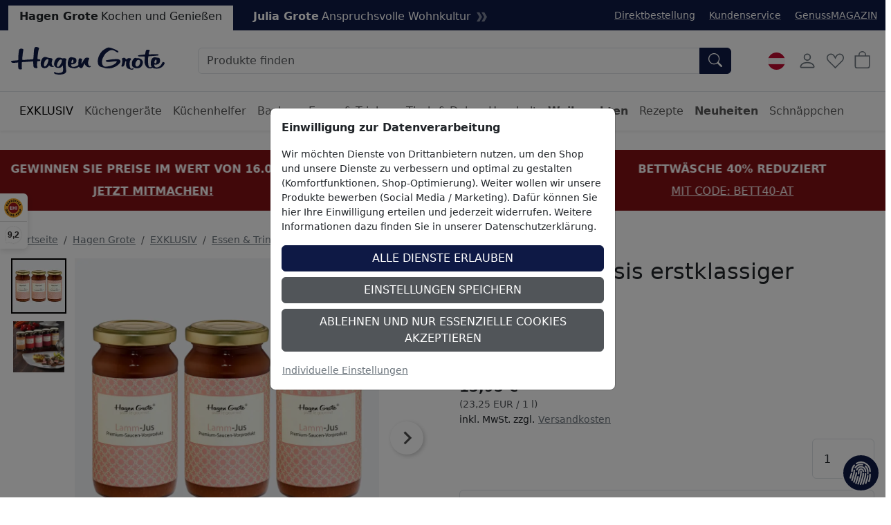

--- FILE ---
content_type: text/html; charset=ISO-8859-1
request_url: https://www.hagengrote.at/hagen-grote/p/lamm-jus-basis-erstklassiger-fleischsaucen
body_size: 35944
content:
<!DOCTYPE html>

	
	
	

<html lang="de" data-bs-theme="light">
<head>
	
	<title>Lamm-Jus: Basis erstklassiger Fleischsaucen - Hagen Grote Österreich Shop</title>
	<meta name="description" content="Lamm-Jus: Basis erstklassiger Fleischsaucen online kaufen - Im Hagen Grote Online Shop können Sie jetzt Küchengeräte, Zubehör &amp; Lebensmittel online bestellen!">
	<meta name="page-topic" content="Lamm-Jus: Basis erstklassiger Fleischsaucen Versandbranche">
	
	<meta name="dcterms.rightsHolder" content="W E B S A L E A G">
  	<meta name="dcterms.rights" content="Dieses Template ist geschützt.">
  	<meta name="dcterms.dateCopyrighted" content="2025">
  	<meta name="generator" content="Websale V8s">
  	<meta name="robots" content="index,follow">
  	<meta charset="ISO-8859-1">
  	<base href="https://www.hagengrote.at/$WS/hg1ht/websale8_shop-hg1ht/benutzer/templates/03-02/product/">
	
  		<link rel="canonical" href="https://www.hagengrote.at/hagen-grote/p/lamm-jus-basis-erstklassiger-fleischsaucen">
	
	
	
		
	
	
		
		
		
		<link rel="alternate" href="https://www.hagengrote.at/hagen-grote/p/lamm-jus-basis-erstklassiger-fleischsaucen" hreflang="de-AT">
		
		
		
			
			
			
			<link rel="alternate" href="https://www.hagengrote.fr/hagen-grote/p/jus-dagneau-jus-de-viandes-la-base-authentique-pour-vos-sauces" hreflang="fr-FR">
		
			
			
			
			<link rel="alternate" href="https://www.hagengrote.ch/hagen-grote/p/lamm-jus-basis-erstklassiger-fleischsaucen" hreflang="de-CH">
		
			
			
			
				
				
			
			<link rel="alternate" href="https://www.hagengrote.de/hagen-grote/p/lamm-jus-basis-erstklassiger-fleischsaucen" hreflang="de-DE">
		
			
			
			
			<link rel="alternate" href="https://fr.hagengrote.ch/hagen-grote/p/jus-dagneau-jus-de-viandes-la-base-authentique-pour-vos-sauces" hreflang="fr-CH">
		
		<link rel="alternate" hreflang="x-default" href="https://www.hagengrote.de/hagen-grote/p/lamm-jus-basis-erstklassiger-fleischsaucen">
	

	
	
  	<meta name="viewport" content="width=device-width, initial-scale=1">
	
	<link rel="apple-touch-icon" sizes="57x57" href="/$WS/hg1ht/websale8_shop-hg1ht/benutzer/templates/images/favicon/apple-icon-57x57.png">
	<link rel="apple-touch-icon" sizes="60x60" href="/$WS/hg1ht/websale8_shop-hg1ht/benutzer/templates/images/favicon/apple-icon-60x60.png">
	<link rel="apple-touch-icon" sizes="72x72" href="/$WS/hg1ht/websale8_shop-hg1ht/benutzer/templates/images/favicon/apple-icon-72x72.png">
	<link rel="apple-touch-icon" sizes="76x76" href="/$WS/hg1ht/websale8_shop-hg1ht/benutzer/templates/images/favicon/apple-icon-76x76.png">
	<link rel="apple-touch-icon" sizes="114x114" href="/$WS/hg1ht/websale8_shop-hg1ht/benutzer/templates/images/favicon/apple-icon-114x114.png">
	<link rel="apple-touch-icon" sizes="120x120" href="/$WS/hg1ht/websale8_shop-hg1ht/benutzer/templates/images/favicon/apple-icon-120x120.png">
	<link rel="apple-touch-icon" sizes="144x144" href="/$WS/hg1ht/websale8_shop-hg1ht/benutzer/templates/images/favicon/apple-icon-144x144.png">
	<link rel="apple-touch-icon" sizes="152x152" href="/$WS/hg1ht/websale8_shop-hg1ht/benutzer/templates/images/favicon/apple-icon-152x152.png">
	<link rel="apple-touch-icon" sizes="180x180" href="/$WS/hg1ht/websale8_shop-hg1ht/benutzer/templates/images/favicon/apple-icon-180x180.png">
	<link rel="icon" type="image/png" sizes="192x192"  href="/$WS/hg1ht/websale8_shop-hg1ht/benutzer/templates/images/favicon/android-icon-192x192.png">
	<link rel="icon" type="image/png" sizes="32x32" href="/$WS/hg1ht/websale8_shop-hg1ht/benutzer/templates/images/favicon/favicon-32x32.png">
	<link rel="icon" type="image/png" sizes="96x96" href="/$WS/hg1ht/websale8_shop-hg1ht/benutzer/templates/images/favicon/favicon-96x96.png">
	<link rel="icon" type="image/png" sizes="16x16" href="/$WS/hg1ht/websale8_shop-hg1ht/benutzer/templates/images/favicon/favicon-16x16.png">
	<link rel="manifest" href="/$WS/hg1ht/websale8_shop-hg1ht/benutzer/templates/images/favicon/manifest.json">
	<meta name="msapplication-TileColor" content="#ffffff">
	<meta name="msapplication-TileImage" content="/$WS/hg1ht/websale8_shop-hg1ht/benutzer/templates/images/favicon/ms-icon-144x144.png">
	<meta name="theme-color" content="#ffffff">
	
	
	
	
	


		
		
			
			
			
			

			
				
				
				
				
				
					
						
						
					
						
						
					
						
						
					
						
						
					
						
						
					
						
						
					
						
						
					
						
						
					
						
						
					
						
						
					
						
						
					
						
						
					
						
						
					
						
						
					
						
						
					
						
						
					
						
						
					
						
						
					
						
						
					
						
						
					
						
						
					
						
						
					
						
						
					
						
						
					
						
						
					
						
						
					
						
						
					
						
						
					
						
						
					
						
						
					
						
						
					
						
						
					
						
						
					
						
						
					
						
						
					
						
						
					
						
						
					
						
						
					
						
						
					
						
						
					
						
						
					
						
						
					
						
						
					
						
						
					
						
						
					
						
						
					
						
						
					
						
						
					
						
						
					
						
						
					
						
						
					
						
						
					
						
						
					
						
						
					
						
						
					
						
						
					
						
						
					
						
						
					
						
						
					
						
						
					
						
						
					
						
						
					
						
						
					
						
						
					
						
						
					
						
						
					
						
						
					
						
						
					
						
						
					
						
						
					
						
						
					
						
						
					
						
						
					
						
						
					
						
						
					
						
						
					
						
						
					
						
						
					
						
						
					
						
						
					
						
						
					
						
						
					
						
						
					
						
						
					
						
						
					
						
						
					
						
						
					
						
						
					
						
						
					
						
						
					
						
						
					
						
						
					
						
						
					
						
						
					
						
						
					
						
						
					
						
						
					
						
						
					
						
						
					
						
						
					
						
						
					
						
						
					
						
						
					
						
						
					
						
						
					
						
						
					
						
						
					
						
						
					
						
						
					
						
						
					
						
						
					
						
						
					
						
						
					
						
						
					
						
						
					
						
						
					
						
						
					
						
						
					
						
						
					
						
						
					
						
						
					
						
						
					
						
						
					
						
						
					
						
						
					
						
						
					
						
						
					
						
						
					
						
						
					
						
						
					
						
						
					
						
						
					
						
						
					
						
						
					
						
						
					
						
						
					
						
						
					
						
						
					
						
						
					
						
						
					
						
						
					
						
						
					
						
						
					
						
						
					
						
						
					
						
						
					
						
						
					
						
						
					
						
						
					
						
						
					
						
						
					
						
						
					
						
						
					
						
						
					
						
						
					
						
						
					
						
						
					
						
						
					
						
						
					
						
						
					
						
						
					
						
						
					
						
						
					
						
						
					
						
						
					
						
						
					
						
						
					
						
						
					
						
						
					
						
						
					
						
						
					
						
						
					
						
						
					
						
						
					
						
						
					
						
						
					
						
						
					
						
						
					
						
						
					
						
						
					
						
						
					
						
						
					
						
						
					
						
						
					
						
						
					
						
						
					
						
						
					
						
						
					
						
						
					
						
						
					
						
						
					
						
						
					
						
						
					
						
						
					
						
						
					
						
						
					
						
						
					
						
						
					
						
						
					
						
						
					
						
						
					
						
						
					
						
						
					
						
						
					
						
						
					
						
						
					
						
						
					
						
						
					
						
						
					
						
						
					
						
						
					
						
						
					
						
						
					
						
						
					
						
						
					
						
						
					
						
						
					
						
						
					
						
						
					
						
						
					
						
						
					
						
						
					
						
						
					
						
						
					
						
						
					
						
						
					
						
						
					
						
						
					
						
						
					
						
						
					
						
						
					
						
						
					
						
						
					
						
						
					
						
						
					
						
						
					
						
						
					
						
						
					
						
						
					
						
						
					
						
						
					
						
						
					
						
						
					
						
						
					
						
						
					
						
						
					
						
						
					
						
						
					
						
						
					
						
						
					
						
						
					
						
						
					
						
						
					
						
						
					
						
						
					
						
						
					
						
						
					
						
						
					
						
						
					
						
						
					
						
						
					
						
						
					
						
						
					
						
						
					
						
						
					
						
						
					
						
						
					
						
						
					
						
						
					
						
						
					
						
						
					
						
						
					
						
						
					
						
						
					
						
						
					
						
						
					
						
						
					
						
						
					
						
						
					
						
						
					
						
						
					
						
						
					
						
						
					
						
						
					
						
						
					
						
						
					
						
						
					
						
						
					
						
						
					
						
						
					
						
						
					
						
						
					
				
			
		


	<link rel="stylesheet" href="https://use.typekit.net/rom3xze.css">

	<link rel="stylesheet" href="/$WS/hg1ht/websale8_shop-hg1ht/benutzer/templates/03-02/../css_min/wsTemplateProduct_0c7b9b118c.min.css">
	
	
	
		<script src="/$WS/hg1ht/websale8_shop-hg1ht/benutzer/templates/dist/vendor/custom-elements-es5-adapter.js"></script>
		<script src="/$WS/hg1ht/websale8_shop-hg1ht/benutzer/templates/dist/vendor/webcomponents-loader.js"></script>
		<script defer src="/$WS/hg1ht/websale8_shop-hg1ht/benutzer/templates/dist/bundle.js"></script>
	
	
	
	<script>
		GTMdataLayer = [];
		window.dataLayer = window.dataLayer || [];

		function consentGtag() {
			window.dataLayer.push(arguments);
			GTMdataLayer.push(arguments)
		}

		consentGtag("consent", "default", {
			ad_personalization: "denied",
			ad_storage: "denied",
			ad_user_data: "denied",
			analytics_storage: "denied",
			functionality_storage: "denied",
			personalization_storage: "denied",
			security_storage: "granted",
			wait_for_update: 300,
		});

		consentGtag("set", "ads_data_redaction", true);
	</script>

	
		<script>
			(function(w,d,s,l,i){w[l]=w[l]||[];w[l].push({'gtm.start':
			new Date().getTime(),event:'gtm.js'});var f=d.getElementsByTagName(s)[0],
			j=d.createElement(s),dl=l!='dataLayer'?'&l='+l:'';j.async=true;j.src=
			'//www.googletagmanager.com/gtm.js?id='+i+dl;f.parentNode.insertBefore(j,f);
			})(window,document,'script','GTMdataLayer','GTM-5476H9W');
		</script>
		<script>
			(function(w,d,s,l,i){w[l]=w[l]||[];w[l].push({'gtm.start':    
				new Date().getTime(),event:'gtm.js'});var f=d.getElementsByTagName(s)[0],    
				j=d.createElement(s),dl=l!='dataLayer'?'&l='+l:'';j.async=true;j.src=    
				'https://server-side-tagging.hagengrote.at/gtm.js?id='+i+dl;f.parentNode.insertBefore(j,f);    
				})(window,document,'script','GTMdataLayer','GTM-KS9P7Z26');
		</script>

	<script async src="https://www.googletagmanager.com/gtag/js?id=DC-10289847"></script>
	<script>
		function gtag(){
			dataLayer.push(arguments);
		}
		gtag('js', new Date());
		gtag('config', 'DC-10289847');
	</script>

	
	<script>
		
		
		

		GTMdataLayer.push({
			'shopID': 'hagengrote AT',
			'userId': undefined
		});
		
		GTMdataLayer.push({
			'event': 'cookieConsent', 'consents': {
				'google': true
				
				
				
				
				
				
				
				
				
			}
		});

		

		
			GTMdataLayer.push({
				'event': 'EECproductDetailView', 'ecommerce': {
					'currencyCode': 'EUR',
					'detail': {
						'actionField': {'list': 'Hagen Grote/EXKLUSIV/Essen & Trinken'},
						'products': [{
							'name': "Lamm-Jus: Basis erstklassiger Fleischsaucen",
							'id': '500D04',
							'price': '13.95',
							'brand': '',
							'category': "Essen & Trinken",
							'position': 1
						}]
					}
				}
			});
			
			
			
			
				
					
				
			
		

		

		

		

		

		

		

		

		
	</script>


	
	
   
		
			<script>
				gtag('event', 'conversion', {
					'allow_custom_scripts': true,
					'u1': '500D04',
					'u2': 'https://www.hagengrote.at/hagen-grote/p/lamm-jus-basis-erstklassiger-fleischsaucen',
					'send_to': 'DC-10289847/produ0/dynam0+standard'
				});
			</script>
      
	
   
	


	
	<script>
		document.addEventListener('ffReady', function (event) {
			factfinder.communication.EventAggregator.addBeforeHistoryPushCallback(function (res, event, url) {
				parameterName = 'em_cmp'
				const regex = new RegExp(`[?&]${parameterName}=([^&#]*)`);
				const match = url.match(regex);
				if (match) {
					const decodedValue = decodeURIComponent(match[1]);
					const urlDecoded = url.replace(parameterName + '=' + match[1], parameterName + '=' + decodedValue);
					factfinder.communication.Util.pushParameterToHistory(res, urlDecoded, event);
					return false;
				} else {
					return true;
				}
			})
		});
	</script>
	
	
	<script>
		document.addEventListener("ffReady", function(event) {
			const factfinder = event.factfinder;
			factfinder.communication.pppConf.entries = [
				{
					"value": 24,
					"default": true,
					"selected": true
				},
				{
					"value": 48,
					"default": false,
					"selected": false
				},
				{
					"value": 96,
					"default": false,
					"selected": false
				},
				{
					"value": 128,
					"default": false,
					"selected": false
				}
			];
		});
	</script>
	
	
		<script src="https://www.paypal.com/sdk/js?client-id=Adu3nxxxTPWqx6pFX1v4HDQoAZxuJ3nElW1_jUkBQGyWBs6bUQW5IVrb3D5VgD5qrI4O12CHxRlE-ViQ&merchant-id=BL35VEYSM9BLE&currency=EUR&intent=capture&commit=false&vault=false&integration-date=2022-06-01&components=buttons"></script>
	

	<script src="https://integrations.etrusted.com/applications/widget.js/v2" async defer></script>
</head>
<body id="wsProductPageBody">
	
	
	
	
	

	
	
	
	
	<ff-communication url="https://hagengrote.fact-finder.de/fact-finder" version="ng" api="v5" channel="HagenGrote_at" sid="405cacfce6feae541011bfe8cd6b1a" parameter-whitelist="query,page" default-query="*"></ff-communication>
	
	
	<noscript><iframe src="//www.googletagmanager.com/ns.html?id=GTM-5476H9W" height="0" width="0" style="display:none;visibility:hidden"></iframe></noscript>
	
	
	
		
			
			
			<section class=" py-3 text-center mb-3" style="background-color: #811014; color: #ffffff;">
				<div class="container-xxl">
					<div id="wsPromotionBanner" class="splide">
						<div class="splide__track">
							<ul class="splide__list">

								
									
								
								

								
								
								
								
								
									<li class="splide__slide">
										<div class="mb-2"><b>BETTWÄSCHE 40% REDUZIERT</b></div>
										<a href="/julia-grote/schlafen/bettwaesche?voucher_number=BETT40-AT" style="color: #ffffff;" onclick="window.emos3.send({marker: 'HG_Startseite/Textband', type: 'event'});">MIT CODE: BETT40-AT</a>
									</li>
								
								
									<li class="splide__slide">
										<div class="mb-2"><b>GEWINNEN SIE PREISE IM WERT VON 16.000€</b></div>
										<a href="https://www.gewinnspiel.hagengrote.de/" style="color: #ffffff;" onclick="window.emos3.send({marker: 'HG_Startseite/Textband', type: 'event'});"><b>JETZT MITMACHEN!</b></a>
									</li>
								
								
									<li class="splide__slide">
										<div class="mb-2"><b>EXKLUSIVE ADVENTSKALENDER</b></div>
										<a href="/hagen-grote-alle-adventskalender" style="color: #ffffff;" onclick="window.emos3.send({marker: 'HG_Startseite/Textband', type: 'event'});">ALLE ENTDECKEN</a>
									</li>
								
								
								
							</ul>
						</div>
					</div>
				</div>
			</section>
		
	

	
	
	

	

	
		<header class="bg-body fixed-top shadow-sm">
			
			
			
			<div class="visually-hidden-focusable text-center py-2 border-bottom"><button type="button" class="btn btn-link" onclick="location.href=location.href+'#wsMainContent'">Hauptregion der Seite anspringen</button></div>
			<div class="wsHeaderUpperBar pt-2">
				<div class="container-xxl d-flex">
					
						<ul class="list-inline mb-0 d-inline-block">
							<li class="list-inline-item">
								
									<a href="https://www.hagengrote.at/hagen-grote" class="wsActiveMainCat d-inline-block px-3 pt-1 pb-2 text-decoration-none"><b>Hagen Grote</b><span class="ms-1 d-none d-md-inline-block">Kochen und Genießen</span></a>
								
								
							</li>
							<li class="list-inline-item">
								
									<a href="https://www.hagengrote.at/julia-grote" class="d-inline-flex px-3 pt-1 pb-2 text-white text-decoration-none"><b>Julia Grote</b><span class="ms-1 d-none d-md-inline-block">Anspruchsvolle Wohnkultur</span><svg xmlns="http://www.w3.org/2000/svg" viewBox="0 0 14.289 12.771" fill="#7d849b" height="15" width="15" class="ms-2 my-auto"><path fill-rule="evenodd" d="M0,0l3.729,6.402L0,12.771h3.927l3.63-6.369L3.927,0H0z M6.732,0l3.729,6.402l-3.729,6.369h3.927l3.63-6.369L10.659,0H6.732z"/></svg></a>
								
								
							</li>
						</ul>
					
					<ul class="list-inline ms-auto d-none d-xl-inline-block small mb-0 mt-1">
						<li class="list-inline-item me-3">
							<a href="/?websale8=hg1ht.03-02&act=direct_order">Direktbestellung</a>
						</li>
						<li class="list-inline-item me-3">
							<a href="https://www.hagengrote.at/kundenservice">Kundenservice</a>
						</li>
						<li class="list-inline-item">
							<a href="https://www.hagengrote.at/genussmagazin/" target="_blank">GenussMAGAZIN</a>
						</li>
					</ul>
				</div>
			</div>
			<nav id="wsMainNavigation" class="container-xxl navbar p-2 px-lg-3 py-lg-4 flex-nowrap">
				
				<div class="d-flex">
					
						<button type="button" class="navbar-toggler p-1 me-1 border-0 d-lg-none" title="Navigation öffnen" data-bs-toggle="offcanvas" data-bs-target="#wsNavigationOffcanvas"><svg id="Ebene_1" role="img" xmlns="http://www.w3.org/2000/svg" width="25" height="25" fill="currentColor" viewBox="0 0 16 16" aria-label="Dieses Bild zeigt ein Burger-Men&uuml; Icon"><path fill-rule="evenodd" d="M2.5 12a.5.5 0 0 1 .5-.5h10a.5.5 0 0 1 0 1H3a.5.5 0 0 1-.5-.5zm0-4a.5.5 0 0 1 .5-.5h10a.5.5 0 0 1 0 1H3a.5.5 0 0 1-.5-.5zm0-4a.5.5 0 0 1 .5-.5h10a.5.5 0 0 1 0 1H3a.5.5 0 0 1-.5-.5z"/></svg></button>
						<button type="button" onclick="wsFocusSearch()" class="navbar-toggler p-1 me-1 border-0 d-md-none" title="Navigation öffnen" data-bs-toggle="offcanvas" data-bs-target="#wsNavigationOffcanvas"><svg role="img" xmlns="http://www.w3.org/2000/svg" width="20" height="20" fill="currentColor" viewBox="0 0 16 16" class="align-text-bottom" aria-label="Dieses Bild zeigt eine Lupe"><path d="M11.742 10.344a6.5 6.5 0 1 0-1.397 1.398h-.001c.03.04.062.078.098.115l3.85 3.85a1 1 0 0 0 1.415-1.414l-3.85-3.85a1.007 1.007 0 0 0-.115-.1zM12 6.5a5.5 5.5 0 1 1-11 0 5.5 5.5 0 0 1 11 0z"></path></svg></button>
					
	
		
			<a href="https://www.hagengrote.at/hagen-grote" title="Zur Startseite von Hagen Grote" class="d-inline-block my-auto"><img src="/$WS/hg1ht/websale8_shop-hg1ht/benutzer/templates/images/Logo_HG.svg" alt="Firmenlogo von Hagen Grote GmbH" height="40" width="222" class="wsHeaderLogoDesktop wsHeaderLogoHG"></a>
		
		
	
	

				</div>
				<div class="d-none d-md-flex w-auto flex-fill mx-4 mx-lg-5 position-relative">
					
					<form role="search" action="https://www.hagengrote.at" method="get" accept-charset="UTF-8" class="w-100">
						<input type="hidden" name="act" value="search">
						<ff-searchbox use-suggest="true" hide-suggest-onblur="true" class="input-group">
								<input type="search" name="query" class="form-control" placeholder="Produkte finden">
							<ff-searchbutton>
								<button type="submit" class="btn btn-primary rounded-start-0" title="Suche abschicken"><svg role="img" xmlns="http://www.w3.org/2000/svg" width="20" height="20" fill="currentColor" viewBox="0 0 16 16" class="align-text-bottom" aria-label="Dieses Bild zeigt eine Lupe"><path d="M11.742 10.344a6.5 6.5 0 1 0-1.397 1.398h-.001c.03.04.062.078.098.115l3.85 3.85a1 1 0 0 0 1.415-1.414l-3.85-3.85a1.007 1.007 0 0 0-.115-.1zM12 6.5a5.5 5.5 0 1 1-11 0 5.5 5.5 0 0 1 11 0z"/></svg></button>
							</ff-searchbutton>
						</ff-searchbox>
					</form>
					<ff-suggest suggest-onfocus="true" hide-suggest-onblur="false" unresolved>
						<section class="wsFFSuggestSection">
							<div data-container="productName">
								<p class="fw-semibold lead mb-2">Produkte</p>
								<div>
									<ff-suggest-item type="productName" class="wsCursorPointer">
										<div>{{{name}}}</div>
									</ff-suggest-item>
								</div>
							</div>
						</section>
						
						<section class="wsFFSuggestSection">
							<div data-container="category">
								<p class="fw-semibold lead mb-2">Kategorie</p>
								<div>
									<ff-suggest-item type="category" class="wsCursorPointer d-flex justify-content-between">
										<div>{{{name}}}</div>
										<div>{{{hitCount}}} Produkte</div>
									</ff-suggest-item>
								</div>
							</div>
						</section>
						<section class="wsFFSuggestSection">
							<div data-container="category">
								<p class="fw-semibold lead mb-2">Rezept</p>
								<div>
									<ff-suggest-item type="recipe" class="wsCursorPointer d-flex justify-content-between">
										<div>{{{name}}}</div>
									</ff-suggest-item>
								</div>
							</div>
						</section>
					</ff-suggest>
					<script>
						document.querySelector("ff-suggest").addEventListener("suggest-item-clicked", function(e) {
							var ffSuggestItem = e.detail.element;
							var suggestionData = e.detail.suggestion;
							/* if (suggestionData.type === "productName") {
								var link = suggestionData.attributes["deeplink"];
								location.href = link;
								ffSuggestItem.ffPreventDefault = true;
							} */
							
								var mainLink = "https://www.hagengrote.at/?act=search&";
								if (suggestionData.type === "category") {
									var parameter = suggestionData.searchParams;
									var indexN = parameter.indexOf('?');
									parameter = parameter.slice(indexN+1);
									mainLink += parameter;
									location.href = mainLink;
								}
								if (suggestionData.type === "searchTerm") {
									var searchName = suggestionData.name;
									searchName = searchName.replace(/<\/?[^>]+(>|$)/g, "");
									var query = "query="+searchName;
									mainLink += query;
									location.href = mainLink;
								}
								if (suggestionData.type === "recipe") {
									var link = suggestionData.attributes["ProductLink"];
									location.href = link;
									ffSuggestItem.ffPreventDefault = true;
								}
							
						});
					</script>
				</div>

			
				<div class="d-none d-lg-block">
					<!-- eTrusted widget tag -->
					<etrusted-widget data-etrusted-widget-id="wdg-0b12df5f-fff6-4505-a245-7d7abedf2147"></etrusted-widget>
				</div>

				<div class="d-flex">
					
					<div id="wsGoogleTranslation" class="dropdown my-auto me-2">
						
							<button type="button" class="btn btn-link p-1 text-decoration-none" data-bs-toggle="dropdown" aria-expanded="false" title="Klicken Sie hier, um einen anderen Ländershop auszuwählen">
								
								
									<img id="wsLanguageSelected" src="/$WS/hg1ht/websale8_shop-hg1ht/benutzer/templates/images/country/HG_Onlineshop-Relaunch_Sprachauswahl_Fahnen_Kreis_100x100px_6_at.svg" height="25" width="25" loading="lazy" alt="Dieses Bild zeigt eine &Ouml;sterreich Fahne">
								
								
								
								
							</button>
						<ul class="dropdown-menu notranslate">
							<li class="dropdown-item wsCursorPointer" onclick="changeSubshop('de')">
								<img src="/$WS/hg1ht/websale8_shop-hg1ht/benutzer/templates/images/country/HG_Onlineshop-Relaunch_Sprachauswahl_Fahnen_Kreis_100x100px_1_de.svg" height="30" width="30" class="me-2" loading="lazy" alt="Dieses Bild zeigt eine Deutschland Fahne">DE
							</li>
							<li class="dropdown-item wsCursorPointer" onclick="changeSubshop('at', this)">
								<img src="/$WS/hg1ht/websale8_shop-hg1ht/benutzer/templates/images/country/HG_Onlineshop-Relaunch_Sprachauswahl_Fahnen_Kreis_100x100px_6_at.svg" height="30" width="30" class="me-2" loading="lazy" alt="Dieses Bild zeigt eine &Ouml;sterreich Fahne">AT
							</li>
							<li class="dropdown-item wsCursorPointer" onclick="changeGoogleLanguageModal('nl')">
								<img src="/$WS/hg1ht/websale8_shop-hg1ht/benutzer/templates/images/country/HG_Onlineshop-Relaunch_Sprachauswahl_Fahnen_Kreis_100x100px_9_nl.svg" height="30" width="30" class="me-2" loading="lazy" alt="Dieses Bild zeigt eine Niederlande Fahne">NL
							</li>
							<li class="dropdown-item wsCursorPointer" onclick="changeGoogleLanguageModal('en')">
								<img src="/$WS/hg1ht/websale8_shop-hg1ht/benutzer/templates/images/country/HG_Onlineshop-Relaunch_Sprachauswahl_Fahnen_Kreis_100x100px_2_en.svg" height="30" width="30" class="me-2" loading="lazy" alt="Dieses Bild zeigt eine Amerika und Gro&szlig;britannien Fahne">EN
							</li>
							<li class="dropdown-item wsCursorPointer" onclick="changeSubshop('fr')">
								<img src="/$WS/hg1ht/websale8_shop-hg1ht/benutzer/templates/images/country/HG_Onlineshop-Relaunch_Sprachauswahl_Fahnen_Kreis_100x100px_3_fr.svg" height="30" width="30" class="me-2" loading="lazy" alt="Dieses Bild zeigt eine Frankreich Fahne">FR
							</li>
							<li class="dropdown-item wsCursorPointer" onclick="changeGoogleLanguageModal('it')">
								<img src="/$WS/hg1ht/websale8_shop-hg1ht/benutzer/templates/images/country/HG_Onlineshop-Relaunch_Sprachauswahl_Fahnen_Kreis_100x100px_8_it.svg" height="30" width="30" class="me-2" loading="lazy" alt="Dieses Bild zeigt eine Italien Fahne">IT
							</li>
							<li class="dropdown-item wsCursorPointer" onclick="changeGoogleLanguageModal('es')">
								<img src="/$WS/hg1ht/websale8_shop-hg1ht/benutzer/templates/images/country/HG_Onlineshop-Relaunch_Sprachauswahl_Fahnen_Kreis_100x100px_7_es.svg" height="30" width="30" class="me-2" loading="lazy" alt="Dieses Bild zeigt eine Spanien Fahne">ES
							</li>
							<li class="dropdown-item wsCursorPointer" onclick="changeSubshop('ch-fr')">
								<img src="/$WS/hg1ht/websale8_shop-hg1ht/benutzer/templates/images/country/HG_Onlineshop-Relaunch_Sprachauswahl_Fahnen_Kreis_100x100px_5_ch-fr.svg" height="30" width="30" class="me-2" loading="lazy" alt="Dieses Bild zeigt eine Schweiz und Frankreich Fahne">CH-FR
							</li>
							<li class="dropdown-item wsCursorPointer" onclick="changeSubshop('ch-de')">
								<img src="/$WS/hg1ht/websale8_shop-hg1ht/benutzer/templates/images/country/HG_Onlineshop-Relaunch_Sprachauswahl_Fahnen_Kreis_100x100px_4_ch-de.svg" height="30" width="30" class="me-2" loading="lazy" alt="Dieses Bild zeigt eine Schweiz und Deutschland Fahne">CH-DE
							</li>
						</ul>
						<div id="google_translate_element" style="display: none !important;" class="notranslate"></div>
					</div>
				
				<div id="wsHeaderUserAccountButton">
	
		
			<button type="button" class="btn btn-link p-1 me-1" title="Kundenkonto" data-bs-toggle="offcanvas" data-bs-target="#wsLoginOffcanvas"><svg role="img" xmlns="http://www.w3.org/2000/svg" width="28" height="28" fill="currentColor" viewBox="0 0 16 16" aria-label="Dieses Bild zeigt ein User Icon"><path d="M8 8a3 3 0 1 0 0-6 3 3 0 0 0 0 6zm2-3a2 2 0 1 1-4 0 2 2 0 0 1 4 0zm4 8c0 1-1 1-1 1H3s-1 0-1-1 1-4 6-4 6 3 6 4zm-1-.004c-.001-.246-.154-.986-.832-1.664C11.516 10.68 10.289 10 8 10c-2.29 0-3.516.68-4.168 1.332-.678.678-.83 1.418-.832 1.664h10z"/></svg></button>
		
		
</div>
				
				
				<button type="button" class="btn btn-link p-1 me-1 position-relative" title="Merkliste" data-bs-toggle="offcanvas" data-bs-target="#wsMemolistOffcanvas" onclick="wsLoadMemolist();"><svg role="img" xmlns="http://www.w3.org/2000/svg" width="25" height="25" fill="currentColor" viewBox="0 0 16 16" aria-label="Dieses Bild zeigt ein Herz Icon"><path d="m8 6.236-.894-1.789c-.222-.443-.607-1.08-1.152-1.595C5.418 2.345 4.776 2 4 2 2.324 2 1 3.326 1 4.92c0 1.211.554 2.066 1.868 3.37.337.334.721.695 1.146 1.093C5.122 10.423 6.5 11.717 8 13.447c1.5-1.73 2.878-3.024 3.986-4.064.425-.398.81-.76 1.146-1.093C14.446 6.986 15 6.131 15 4.92 15 3.326 13.676 2 12 2c-.777 0-1.418.345-1.954.852-.545.515-.93 1.152-1.152 1.595L8 6.236zm.392 8.292a.513.513 0 0 1-.784 0c-1.601-1.902-3.05-3.262-4.243-4.381C1.3 8.208 0 6.989 0 4.92 0 2.755 1.79 1 4 1c1.6 0 2.719 1.05 3.404 2.008.26.365.458.716.596.992a7.55 7.55 0 0 1 .596-.992C9.281 2.049 10.4 1 12 1c2.21 0 4 1.755 4 3.92 0 2.069-1.3 3.288-3.365 5.227-1.193 1.12-2.642 2.48-4.243 4.38z"/></svg><span id="wsMemolistEntries">
	
</span></button>
				
				
					<a href="https://www.hagengrote.at/?websale8=hg1ht.03-02" class="btn btn-link p-1 position-relative" aria-label="Warenkorb">
						<svg role="img" xmlns="http://www.w3.org/2000/svg" width="25" height="25" fill="currentColor" viewBox="0 0 16 16" aria-label="Dieses Bild zeigt ein Warenkorb Icon"><path d="M8 1a2.5 2.5 0 0 1 2.5 2.5V4h-5v-.5A2.5 2.5 0 0 1 8 1zm3.5 3v-.5a3.5 3.5 0 1 0-7 0V4H1v10a2 2 0 0 0 2 2h10a2 2 0 0 0 2-2V4h-3.5zM2 5h12v9a1 1 0 0 1-1 1H3a1 1 0 0 1-1-1V5z"/></svg><span id="wsBasketEntries">
	
</span>
					</a>
				</div>
				
				
					<div class="offcanvas offcanvas-end" tabindex="-1" id="wsLoginOffcanvas">
						<div class="offcanvas-header p-2 p-lg-3">
							<p class="offcanvas-title h5">Anmelden</p>
							<button type="button" class="btn-close text-reset" data-bs-dismiss="offcanvas" title="Schließen"></button>
						</div>
						<div class="offcanvas-body p-2 p-lg-3">
							<div id="wsQuickLoginSubShopAccessDenied"></div>
							<div id="wsQuickLoginFormWrapper">
								
	<form action="https://www.hagengrote.at/websale8/" method="post" id="wsQuickLoginForm">
<input type="hidden" name="Ctx" value="%7bver%2f8%2fver%7d%7bst%2f40c%2fst%7d%7bcmd%2f0%2fcmd%7d%7bm%2fwebsale%2fm%7d%7bs%2fhg1ht%2fs%7d%7bl%2f03%2d02%2fl%7d%7bmi%2f000408%2fmi%7d%7bpi%2f500D04%2fpi%7d%7bpoh%2f1%2fpoh%7d%7bssl%2fx%2fssl%7d%7bmd5%2fec456cb18f608612304e85157ccf1179%2fmd5%7d">
<input type="hidden" name="csrf_antiforge" value="3886F5F347D61F9DF532ECD7939B5491">

		<div class="form-floating mb-3">
			<input type="email" name="input_login_email" value="" autocomplete="email" placeholder="E-Mail" class="form-control">
			<label>E-Mail</label>
		</div>
		<div class="input-group mb-3">
			<div class="form-floating">
				<input type="password" name="input_login_pw" value="" autocomplete="current-password" maxlength="128" placeholder="Passwort" class="form-control">
				<label>Passwort</label>
			</div>
			
	<span class="input-group-text p-0">
		<button type="button" class="wsShowPasswordBtn btn btn-link h-100" title="Passwort anzeigen"><svg role="img" xmlns="http://www.w3.org/2000/svg" width="25" height="25" fill="currentColor" viewBox="0 0 16 16" aria-label="Dieses Bild zeigt ein ge&ouml;ffnetes Auge Icon"><path d="M16 8s-3-5.5-8-5.5S0 8 0 8s3 5.5 8 5.5S16 8 16 8zM1.173 8a13.133 13.133 0 0 1 1.66-2.043C4.12 4.668 5.88 3.5 8 3.5c2.12 0 3.879 1.168 5.168 2.457A13.133 13.133 0 0 1 14.828 8c-.058.087-.122.183-.195.288-.335.48-.83 1.12-1.465 1.755C11.879 11.332 10.119 12.5 8 12.5c-2.12 0-3.879-1.168-5.168-2.457A13.134 13.134 0 0 1 1.172 8z"/><path d="M8 5.5a2.5 2.5 0 1 0 0 5 2.5 2.5 0 0 0 0-5zM4.5 8a3.5 3.5 0 1 1 7 0 3.5 3.5 0 0 1-7 0z"/></svg></button>
		<button type="button" class="wsHidePasswordBtn btn btn-link h-100 d-none" title="Passwort verbergen"><svg role="img" xmlns="http://www.w3.org/2000/svg" width="25" height="25" fill="currentColor" viewBox="0 0 16 16" aria-label="Dieses Bild zeigt ein geschlossenes Auge Icon"><path d="M13.359 11.238C15.06 9.72 16 8 16 8s-3-5.5-8-5.5a7.028 7.028 0 0 0-2.79.588l.77.771A5.944 5.944 0 0 1 8 3.5c2.12 0 3.879 1.168 5.168 2.457A13.134 13.134 0 0 1 14.828 8c-.058.087-.122.183-.195.288-.335.48-.83 1.12-1.465 1.755-.165.165-.337.328-.517.486l.708.709z"/><path d="M11.297 9.176a3.5 3.5 0 0 0-4.474-4.474l.823.823a2.5 2.5 0 0 1 2.829 2.829l.822.822zm-2.943 1.299.822.822a3.5 3.5 0 0 1-4.474-4.474l.823.823a2.5 2.5 0 0 0 2.829 2.829z"/><path d="M3.35 5.47c-.18.16-.353.322-.518.487A13.134 13.134 0 0 0 1.172 8l.195.288c.335.48.83 1.12 1.465 1.755C4.121 11.332 5.881 12.5 8 12.5c.716 0 1.39-.133 2.02-.36l.77.772A7.029 7.029 0 0 1 8 13.5C3 13.5 0 8 0 8s.939-1.721 2.641-3.238l.708.709zm10.296 8.884-12-12 .708-.708 12 12-.708.708z"/></svg></button>
	</span>

		</div>
		<div class="form-check mb-3">
			<input id="wsStaySignedIn" type="checkbox" class="form-check-input wsCursorPointer" name="ws_name_checkbox_stay_fully_signed_in">
			<label for="wsStaySignedIn" class="form-check-label wsCursorPointer">Angemeldet bleiben</label>
		</div>
		<button type="submit" class="btn btn-primary w-100" title="Anmelden" onclick="return ws_AJAXsendFormTemplate('wsQuickLoginForm', 'ISO-8859-1', ws_AJAXSendLoginStart, ws_AJAXSendLoginError, 'ws_AJAXSendLoginResponseSuccess()', 'ws_AJAXSendLoginResponseError()');">Anmelden</button>
	</form>
	<div class="dropdown-divider my-3"></div>
	<a href="https://www.hagengrote.at/?websale8=hg1ht.03-02&type=loginUser&otploginmode=LoginNewUser" class="p-0">Neu hier? Registrieren</a><br>
	<a href="https://www.hagengrote.at/?websale8=hg1ht.03-02&type=RequestPW" class="p-0">Passwort vergessen?</a>

							</div>
						</div>
					</div>
				
				
				<div class="offcanvas offcanvas-end" tabindex="-1" id="wsMemolistOffcanvas">
					<div class="offcanvas-header p-2 p-lg-3">
						<p class="offcanvas-title h5">Merkliste</p>
						<button type="button" class="btn-close text-reset" data-bs-dismiss="offcanvas" title="Schließen"></button>
					</div>
					<div class="offcanvas-body p-2 p-lg-3">
						<div id="wsMemolistOffcanvasContent">
							
	
	<p>Sie haben keine Produkte auf der Merkliste!</p>

						</div>
					</div>
				</div>
				
				<div class="offcanvas offcanvas-end" tabindex="-1" id="wsBasketOffcanvas">
					<div class="offcanvas-header p-2 p-lg-3">
						<p class="offcanvas-title h5">Warenkorb</p>
						<button type="button" class="btn-close text-reset" data-bs-dismiss="offcanvas" title="Schließen"></button>	
					</div>
					
							
					
					<div id="wsBasketOffcanvasFreeDeliveryRest">
						
	<div class="alert alert-info text-center small py-2 px-3 m-2 m-lg-3">Es fehlen noch <b>120,00&nbsp;&euro;</b> bis zur Versandkostenfreiheit.</div>
	
				
	
	
				
					</div>			
					<div class="offcanvas-body p-2 p-lg-3">										
						<div id="wsBasketOffcanvasContentError"></div>					
						<div id="wsBasketOffcanvasContent">						
							
	
	
	
	

	
	
	<p>Sie haben keine Produkte im Warenkorb!</p>

						</div>
					</div>
				</div>
				
				<div class="offcanvas offcanvas-start" tabindex="-1" id="wsNavigationOffcanvas">
					<div class="offcanvas-body p-2 p-lg-3">
						<div class="d-flex w-100">
							<button type="button" class="btn-close text-reset my-auto me-2 p-2" data-bs-dismiss="offcanvas" title="Schließen"></button>
						</div>
						
						<form role="search" action="https://www.hagengrote.at" method="get" accept-charset="UTF-8" class="w-100 mt-3">
							<input type="hidden" name="act" value="search">
							<ff-searchbox use-suggest="true" hide-suggest-onblur="true" class="input-group">
								<input type="search" id="wsMobileSearchInput" name="query" class="form-control" placeholder="Produkte finden">
								<ff-searchbutton>
									<button type="submit" class="btn btn-primary rounded-start-0" title="Suche abschicken"><svg role="img" xmlns="http://www.w3.org/2000/svg" width="20" height="20" fill="currentColor" viewBox="0 0 16 16" class="align-text-bottom" aria-label="Dieses Bild zeigt eine Lupe"><path d="M11.742 10.344a6.5 6.5 0 1 0-1.397 1.398h-.001c.03.04.062.078.098.115l3.85 3.85a1 1 0 0 0 1.415-1.414l-3.85-3.85a1.007 1.007 0 0 0-.115-.1zM12 6.5a5.5 5.5 0 1 1-11 0 5.5 5.5 0 0 1 11 0z"/></svg></button>
								</ff-searchbutton>
							</ff-searchbox>
						</form>
						<div id="wsNavbarMobileWrapper">
							

							
								
							

							
								
							

							
								<div id="wsNavbarMobileFirstLevel" class="navbar-nav me-auto my-2 active">
									<div class="accordion" id="wsMobileNavAccordion">
																			
											<div class="accordion-item ps-3">
												<div class="accordion-header p-0" data-bs-toggle="collapse" data-bs-target="#wsMobileNav000404" aria-expanded="true" aria-controls="wsMobileNav000404" data-navlink="https://www.hagengrote.at/hagen-grote/exklusiv">
													<div class="row align-items-center">
														
														<div class="col"><span title="Weitere Kategorien zu 'EXKLUSIV'" class="nav-link">EXKLUSIV</span></div>														
														<div class="col-auto">
															<button type="button" title="Weitere Kategorien zu 'EXKLUSIV'" id="wsButton-000404" class="accordion-button collapsed" data-bs-toggle="collapse" data-bs-target="#wsMobileNav000404" aria-expanded="true" aria-controls="wsMobileNav000404"></button>
														</div>											
													</div>
												</div>
												
													<div id="wsMobileNav000404" data-index="000404" class="accordion-collapse collapse" data-bs-parent="#wsMobileNavAccordion">
														<div class="accordion-body" id="wsNavbarMobileTargetMenu-000404">
															<span class="spinner-border mx-auto d-block"></span>
														</div>
													</div>
												
											</div>
																			
											<div class="accordion-item ps-3">
												<div class="accordion-header p-0" data-bs-toggle="collapse" data-bs-target="#wsMobileNav000000" aria-expanded="true" aria-controls="wsMobileNav000000" data-navlink="https://www.hagengrote.at/hagen-grote/kuechengeraete">
													<div class="row align-items-center">
														
														<div class="col"><span title="Weitere Kategorien zu 'Küchengeräte'" class="nav-link">Küchengeräte</span></div>														
														<div class="col-auto">
															<button type="button" title="Weitere Kategorien zu 'Küchengeräte'" id="wsButton-000000" class="accordion-button collapsed" data-bs-toggle="collapse" data-bs-target="#wsMobileNav000000" aria-expanded="true" aria-controls="wsMobileNav000000"></button>
														</div>											
													</div>
												</div>
												
													<div id="wsMobileNav000000" data-index="000000" class="accordion-collapse collapse" data-bs-parent="#wsMobileNavAccordion">
														<div class="accordion-body" id="wsNavbarMobileTargetMenu-000000">
															<span class="spinner-border mx-auto d-block"></span>
														</div>
													</div>
												
											</div>
																			
											<div class="accordion-item ps-3">
												<div class="accordion-header p-0" data-bs-toggle="collapse" data-bs-target="#wsMobileNav000003" aria-expanded="true" aria-controls="wsMobileNav000003" data-navlink="https://www.hagengrote.at/hagen-grote/kuechenhelfer">
													<div class="row align-items-center">
														
														<div class="col"><span title="Weitere Kategorien zu 'Küchenhelfer'" class="nav-link">Küchenhelfer</span></div>														
														<div class="col-auto">
															<button type="button" title="Weitere Kategorien zu 'Küchenhelfer'" id="wsButton-000003" class="accordion-button collapsed" data-bs-toggle="collapse" data-bs-target="#wsMobileNav000003" aria-expanded="true" aria-controls="wsMobileNav000003"></button>
														</div>											
													</div>
												</div>
												
													<div id="wsMobileNav000003" data-index="000003" class="accordion-collapse collapse" data-bs-parent="#wsMobileNavAccordion">
														<div class="accordion-body" id="wsNavbarMobileTargetMenu-000003">
															<span class="spinner-border mx-auto d-block"></span>
														</div>
													</div>
												
											</div>
																			
											<div class="accordion-item ps-3">
												<div class="accordion-header p-0" data-bs-toggle="collapse" data-bs-target="#wsMobileNav000022" aria-expanded="true" aria-controls="wsMobileNav000022" data-navlink="https://www.hagengrote.at/hagen-grote/backen">
													<div class="row align-items-center">
														
														<div class="col"><span title="Weitere Kategorien zu 'Backen'" class="nav-link">Backen</span></div>														
														<div class="col-auto">
															<button type="button" title="Weitere Kategorien zu 'Backen'" id="wsButton-000022" class="accordion-button collapsed" data-bs-toggle="collapse" data-bs-target="#wsMobileNav000022" aria-expanded="true" aria-controls="wsMobileNav000022"></button>
														</div>											
													</div>
												</div>
												
													<div id="wsMobileNav000022" data-index="000022" class="accordion-collapse collapse" data-bs-parent="#wsMobileNavAccordion">
														<div class="accordion-body" id="wsNavbarMobileTargetMenu-000022">
															<span class="spinner-border mx-auto d-block"></span>
														</div>
													</div>
												
											</div>
																			
											<div class="accordion-item ps-3">
												<div class="accordion-header p-0" data-bs-toggle="collapse" data-bs-target="#wsMobileNav000023" aria-expanded="true" aria-controls="wsMobileNav000023" data-navlink="https://www.hagengrote.at/hagen-grote/essen-trinken">
													<div class="row align-items-center">
														
														<div class="col"><span title="Weitere Kategorien zu 'Essen &#38; Trinken'" class="nav-link">Essen &#38; Trinken</span></div>														
														<div class="col-auto">
															<button type="button" title="Weitere Kategorien zu 'Essen &#38; Trinken'" id="wsButton-000023" class="accordion-button collapsed" data-bs-toggle="collapse" data-bs-target="#wsMobileNav000023" aria-expanded="true" aria-controls="wsMobileNav000023"></button>
														</div>											
													</div>
												</div>
												
													<div id="wsMobileNav000023" data-index="000023" class="accordion-collapse collapse" data-bs-parent="#wsMobileNavAccordion">
														<div class="accordion-body" id="wsNavbarMobileTargetMenu-000023">
															<span class="spinner-border mx-auto d-block"></span>
														</div>
													</div>
												
											</div>
																			
											<div class="accordion-item ps-3">
												<div class="accordion-header p-0" data-bs-toggle="collapse" data-bs-target="#wsMobileNav000006" aria-expanded="true" aria-controls="wsMobileNav000006" data-navlink="https://www.hagengrote.at/hagen-grote/tisch-deko">
													<div class="row align-items-center">
														
														<div class="col"><span title="Weitere Kategorien zu 'Tisch &#38; Deko'" class="nav-link">Tisch &#38; Deko</span></div>														
														<div class="col-auto">
															<button type="button" title="Weitere Kategorien zu 'Tisch &#38; Deko'" id="wsButton-000006" class="accordion-button collapsed" data-bs-toggle="collapse" data-bs-target="#wsMobileNav000006" aria-expanded="true" aria-controls="wsMobileNav000006"></button>
														</div>											
													</div>
												</div>
												
													<div id="wsMobileNav000006" data-index="000006" class="accordion-collapse collapse" data-bs-parent="#wsMobileNavAccordion">
														<div class="accordion-body" id="wsNavbarMobileTargetMenu-000006">
															<span class="spinner-border mx-auto d-block"></span>
														</div>
													</div>
												
											</div>
																			
											<div class="accordion-item ps-3">
												<div class="accordion-header p-0" data-bs-toggle="collapse" data-bs-target="#wsMobileNav000024" aria-expanded="true" aria-controls="wsMobileNav000024" data-navlink="https://www.hagengrote.at/hagen-grote/haushalt">
													<div class="row align-items-center">
														
														<div class="col"><span title="Weitere Kategorien zu 'Haushalt'" class="nav-link">Haushalt</span></div>														
														<div class="col-auto">
															<button type="button" title="Weitere Kategorien zu 'Haushalt'" id="wsButton-000024" class="accordion-button collapsed" data-bs-toggle="collapse" data-bs-target="#wsMobileNav000024" aria-expanded="true" aria-controls="wsMobileNav000024"></button>
														</div>											
													</div>
												</div>
												
													<div id="wsMobileNav000024" data-index="000024" class="accordion-collapse collapse" data-bs-parent="#wsMobileNavAccordion">
														<div class="accordion-body" id="wsNavbarMobileTargetMenu-000024">
															<span class="spinner-border mx-auto d-block"></span>
														</div>
													</div>
												
											</div>
																			
											<div class="accordion-item ps-3">
												<div class="accordion-header p-0" data-bs-toggle="collapse" data-bs-target="#wsMobileNav000415" aria-expanded="true" aria-controls="wsMobileNav000415" data-navlink="https://www.hagengrote.at/hagen-grote/weihnachten">
													<div class="row align-items-center">
														
														<div class="col"><span title="Weitere Kategorien zu 'Weihnachten'" class="nav-link fw-bold">Weihnachten</span></div>														
														<div class="col-auto">
															<button type="button" title="Weitere Kategorien zu 'Weihnachten'" id="wsButton-000415" class="accordion-button collapsed" data-bs-toggle="collapse" data-bs-target="#wsMobileNav000415" aria-expanded="true" aria-controls="wsMobileNav000415"></button>
														</div>											
													</div>
												</div>
												
													<div id="wsMobileNav000415" data-index="000415" class="accordion-collapse collapse" data-bs-parent="#wsMobileNavAccordion">
														<div class="accordion-body" id="wsNavbarMobileTargetMenu-000415">
															<span class="spinner-border mx-auto d-block"></span>
														</div>
													</div>
												
											</div>
																			
											<div class="accordion-item ps-3">
												<div class="accordion-header p-0" data-bs-toggle="collapse" data-bs-target="#wsMobileNav000419" aria-expanded="true" aria-controls="wsMobileNav000419" data-navlink="https://www.hagengrote.at/hagen-grote/rezepte">
													<div class="row align-items-center">
														
														<div class="col"><span title="Weitere Kategorien zu 'Rezepte'" class="nav-link">Rezepte</span></div>														
														<div class="col-auto">
															<button type="button" title="Weitere Kategorien zu 'Rezepte'" id="wsButton-000419" class="accordion-button collapsed" data-bs-toggle="collapse" data-bs-target="#wsMobileNav000419" aria-expanded="true" aria-controls="wsMobileNav000419"></button>
														</div>											
													</div>
												</div>
												
													<div id="wsMobileNav000419" data-index="000419" class="accordion-collapse collapse" data-bs-parent="#wsMobileNavAccordion">
														<div class="accordion-body" id="wsNavbarMobileTargetMenu-000419">
															<span class="spinner-border mx-auto d-block"></span>
														</div>
													</div>
												
											</div>
																			
											<div class="accordion-item ps-3">
												<div class="accordion-header p-0" data-bs-toggle="collapse" data-bs-target="#wsMobileNav000429" aria-expanded="true" aria-controls="wsMobileNav000429" data-navlink="https://www.hagengrote.at/hagen-grote/neuheiten">
													<div class="row align-items-center">
														
														<div class="col"><span title="Weitere Kategorien zu 'Neuheiten'" class="nav-link fw-bold">Neuheiten</span></div>														
														<div class="col-auto">
															<button type="button" title="Weitere Kategorien zu 'Neuheiten'" id="wsButton-000429" class="accordion-button collapsed" data-bs-toggle="collapse" data-bs-target="#wsMobileNav000429" aria-expanded="true" aria-controls="wsMobileNav000429"></button>
														</div>											
													</div>
												</div>
												
													<div id="wsMobileNav000429" data-index="000429" class="accordion-collapse collapse" data-bs-parent="#wsMobileNavAccordion">
														<div class="accordion-body" id="wsNavbarMobileTargetMenu-000429">
															<span class="spinner-border mx-auto d-block"></span>
														</div>
													</div>
												
											</div>
																			
											<div class="accordion-item ps-3">
												<div class="accordion-header p-0" data-bs-toggle="collapse" data-bs-target="#wsMobileNav000443" aria-expanded="true" aria-controls="wsMobileNav000443" data-navlink="https://www.hagengrote.at/hagen-grote/schnaeppchen">
													<div class="row align-items-center">
														
														<div class="col"><span title="Weitere Kategorien zu 'Schnäppchen'" class="nav-link">Schnäppchen</span></div>														
														<div class="col-auto">
															<button type="button" title="Weitere Kategorien zu 'Schnäppchen'" id="wsButton-000443" class="accordion-button collapsed" data-bs-toggle="collapse" data-bs-target="#wsMobileNav000443" aria-expanded="true" aria-controls="wsMobileNav000443"></button>
														</div>											
													</div>
												</div>
												
													<div id="wsMobileNav000443" data-index="000443" class="accordion-collapse collapse" data-bs-parent="#wsMobileNavAccordion">
														<div class="accordion-body" id="wsNavbarMobileTargetMenu-000443">
															<span class="spinner-border mx-auto d-block"></span>
														</div>
													</div>
												
											</div>
														
									</div>
								</div>

								
								<script>
									(function () {
										const SCOPE = document.getElementById("wsMobileNavAccordion");
										if (!SCOPE) return;
									
										const ATTRS = ["data-bs-toggle", "data-bs-target", "aria-expanded", "aria-controls"];
									
										function getHeaderForCollapse(collapseEl) {
											const item = collapseEl.closest(".accordion-item");
											if (!item || !SCOPE.contains(item)) return null;
											return item.querySelector(".accordion-header");
										}
									
										function swapSpanToLink(headerEl) {
											const span = headerEl.querySelector(".nav-link");
											if (!span || span.tagName.toLowerCase() !== "span") return;
											const a = document.createElement("a");
											a.className = span.className;
											a.href = headerEl.getAttribute("data-navlink"); // gewünschter Link-Platzhalter
											a.innerHTML = span.innerHTML;
											span.replaceWith(a);
										}
									
										function swapLinkToSpan(headerEl) {
											const link = headerEl.querySelector(".nav-link");
											if (!link || link.tagName.toLowerCase() !== "a") return;
											const span = document.createElement("span");
											span.className = link.className;
											span.innerHTML = link.innerHTML;
											link.replaceWith(span);
										}
									
										function handleShown(collapseEl) {
											if (!SCOPE.contains(collapseEl)) return;
											const header = getHeaderForCollapse(collapseEl);
											if (!header) return;
									
											// Original-Attribute sichern
											ATTRS.forEach((attr) => {
											const val = header.getAttribute(attr);
											const dataKey = "wsOrig_" + attr.replace(/[^a-z0-9]/gi, "_");
											if (val !== null && header.dataset[dataKey] == null) {
												header.dataset[dataKey] = val;
											}
											});
									
											// Attribute entfernen
											ATTRS.forEach((attr) => header.removeAttribute(attr));
									
											// <span> -> <a>
											swapSpanToLink(header);
										}
									
										function handleHidden(collapseEl) {
											if (!SCOPE.contains(collapseEl)) return;
											const header = getHeaderForCollapse(collapseEl);
											if (!header) return;
									
											// <a> -> <span>
											swapLinkToSpan(header);
									
											// Attribute wiederherstellen
											ATTRS.forEach((attr) => {
											const dataKey = "wsOrig_" + attr.replace(/[^a-z0-9]/gi, "_");
											if (header.dataset[dataKey] != null) {
												header.setAttribute(attr, header.dataset[dataKey]);
											} else {
												if (attr === "data-bs-toggle") header.setAttribute(attr, "collapse");
												if (attr === "data-bs-target") header.setAttribute(attr, "#" + collapseEl.id);
												if (attr === "aria-controls") header.setAttribute(attr, collapseEl.id);
												if (attr === "aria-expanded") header.setAttribute(attr, "false");
											}
											});
										}
									
										// Events abhören (nur innerhalb des Scopes)
										document.addEventListener("shown.bs.collapse", function (ev) {
											if (SCOPE.contains(ev.target)) handleShown(ev.target);
										});
									
										document.addEventListener("hidden.bs.collapse", function (ev) {
											if (SCOPE.contains(ev.target)) handleHidden(ev.target);
										});
									
										// Bereits offene Accordions beim Laden behandeln
										SCOPE.querySelectorAll(".accordion-collapse.show").forEach((openCollapse) => {
											handleShown(openCollapse);
										});
									})();
								</script>

								
								<script>
									var wsMobileNav = document.querySelectorAll('[id^="wsMobileNav"].accordion-collapse');
									for (var i = 0; i < wsMobileNav.length; i++) {
										wsMobileNav[i].addEventListener('show.bs.collapse', event => {
											const wsMobileNavCatIndex = event.target.getAttribute('data-index');
											if(document.querySelector("#wsNavbarMobileTargetMenuLoaded-"+wsMobileNavCatIndex) == null) {
												wsLoadNavbarMobile(wsMobileNavCatIndex);
											}
										});
									}
									function wsLoadNavbarMobile(wsMobileNavCatIndex){
										ws_AJAXloadTemplate(wsUrlHomepage + "?tpl=includes/incl_navigation_mobile.htm&ci=" + wsMobileNavCatIndex, wsCharset, wsAJAXNavMobileStart, wsAJAXNavMobileError, "wsAJAXNavMobileResponseSuccess()", "wsAJAXNavMobileResponseError()");
									}
									function wsAJAXNavMobileStart(){};
									function wsAJAXNavMobileError(){};
									function wsAJAXNavMobileResponseSuccess(){};
									function wsAJAXNavMobileResponseError(){};
								</script>
							

							
						</div>
						<ul class="list-unstyled border-top mt-4 pt-4">
							<li class="py-2">
								<a href="/?websale8=hg1ht.03-02&act=direct_order" class="text-decoration-none">Direktbestellung</a>
							</li>
							<li class="py-2">
								<a href="https://www.hagengrote.at/kundenservice" class="text-decoration-none">Kundenservice</a>
							</li>
							<li class="py-2">
								<a href="https://www.hagengrote.at/genussmagazin/" target="_blank" class="text-decoration-none">GenussMAGAZIN</a>
							</li>							
						</ul>
					</div>
				</div>
			</nav>
			
			
				<nav id="wsNavbarDesktopWrapper" class="navbar navbar-expand-lg py-0 px-2 border-top d-none d-lg-flex">
					<div class="container-xxl">
						<ul class="navbar-nav">
							
								
								<li class="nav-item wsNavbarDesktopItem" data-pm-index="000404">
									<a href="https://www.hagengrote.at/hagen-grote/exklusiv" class="nav-link py-3 active">EXKLUSIV</a>
									
										<div id="wsNavbarDesktop-000404" class="wsNavbarDesktop bg-body position-absolute p-3 p-xxl-4 border container-xxl start-0 end-0"></div>
									
								</li>
							
								
								<li class="nav-item wsNavbarDesktopItem" data-pm-index="000000">
									<a href="https://www.hagengrote.at/hagen-grote/kuechengeraete" class="nav-link py-3">Küchengeräte</a>
									
										<div id="wsNavbarDesktop-000000" class="wsNavbarDesktop bg-body position-absolute p-3 p-xxl-4 border container-xxl start-0 end-0"></div>
									
								</li>
							
								
								<li class="nav-item wsNavbarDesktopItem" data-pm-index="000003">
									<a href="https://www.hagengrote.at/hagen-grote/kuechenhelfer" class="nav-link py-3">Küchenhelfer</a>
									
										<div id="wsNavbarDesktop-000003" class="wsNavbarDesktop bg-body position-absolute p-3 p-xxl-4 border container-xxl start-0 end-0"></div>
									
								</li>
							
								
								<li class="nav-item wsNavbarDesktopItem" data-pm-index="000022">
									<a href="https://www.hagengrote.at/hagen-grote/backen" class="nav-link py-3">Backen</a>
									
										<div id="wsNavbarDesktop-000022" class="wsNavbarDesktop bg-body position-absolute p-3 p-xxl-4 border container-xxl start-0 end-0"></div>
									
								</li>
							
								
								<li class="nav-item wsNavbarDesktopItem" data-pm-index="000023">
									<a href="https://www.hagengrote.at/hagen-grote/essen-trinken" class="nav-link py-3">Essen &#38; Trinken</a>
									
										<div id="wsNavbarDesktop-000023" class="wsNavbarDesktop bg-body position-absolute p-3 p-xxl-4 border container-xxl start-0 end-0"></div>
									
								</li>
							
								
								<li class="nav-item wsNavbarDesktopItem" data-pm-index="000006">
									<a href="https://www.hagengrote.at/hagen-grote/tisch-deko" class="nav-link py-3">Tisch &#38; Deko</a>
									
										<div id="wsNavbarDesktop-000006" class="wsNavbarDesktop bg-body position-absolute p-3 p-xxl-4 border container-xxl start-0 end-0"></div>
									
								</li>
							
								
								<li class="nav-item wsNavbarDesktopItem" data-pm-index="000024">
									<a href="https://www.hagengrote.at/hagen-grote/haushalt" class="nav-link py-3">Haushalt</a>
									
										<div id="wsNavbarDesktop-000024" class="wsNavbarDesktop bg-body position-absolute p-3 p-xxl-4 border container-xxl start-0 end-0"></div>
									
								</li>
							
								
								<li class="nav-item wsNavbarDesktopItem" data-pm-index="000415">
									<a href="https://www.hagengrote.at/hagen-grote/weihnachten" class="nav-link py-3 fw-bold">Weihnachten</a>
									
										<div id="wsNavbarDesktop-000415" class="wsNavbarDesktop bg-body position-absolute p-3 p-xxl-4 border container-xxl start-0 end-0"></div>
									
								</li>
							
								
								<li class="nav-item wsNavbarDesktopItem" data-pm-index="000419">
									<a href="https://www.hagengrote.at/hagen-grote/rezepte" class="nav-link py-3">Rezepte</a>
									
										<div id="wsNavbarDesktop-000419" class="wsNavbarDesktop bg-body position-absolute p-3 p-xxl-4 border container-xxl start-0 end-0"></div>
									
								</li>
							
								
								<li class="nav-item wsNavbarDesktopItem" data-pm-index="000429">
									<a href="https://www.hagengrote.at/hagen-grote/neuheiten" class="nav-link py-3 fw-bold">Neuheiten</a>
									
										<div id="wsNavbarDesktop-000429" class="wsNavbarDesktop bg-body position-absolute p-3 p-xxl-4 border container-xxl start-0 end-0"></div>
									
								</li>
							
								
								<li class="nav-item wsNavbarDesktopItem" data-pm-index="000443">
									<a href="https://www.hagengrote.at/hagen-grote/schnaeppchen" class="nav-link py-3">Schnäppchen</a>
									
										<div id="wsNavbarDesktop-000443" class="wsNavbarDesktop bg-body position-absolute p-3 p-xxl-4 border container-xxl start-0 end-0"></div>
									
								</li>
							
						</ul>
					</div>
				</nav>
			

			
				
		</header>
	

	<main id="wsMainContent">
		
	
	

		
		<section class="container-xxl pb-3 py-md-3 px-lg-3">
			
	
	
		<nav aria-label="breadcrumb" class="wsBreadcrumbDivider d-none d-md-block small">
			<ol class="breadcrumb">
				<li class="breadcrumb-item">
					<a href="https://www.hagengrote.at/?websale8=hg1ht.03-02" class="text-decoration-underline">Startseite</a>
				</li>
				
					<li class="breadcrumb-item">
						
						
							<a href="https://www.hagengrote.at/hagen-grote" class="text-decoration-underline">Hagen Grote</a>
						
					</li>
				
					<li class="breadcrumb-item">
						
						
							<a href="https://www.hagengrote.at/hagen-grote/exklusiv" class="text-decoration-underline">EXKLUSIV</a>
						
					</li>
				
					<li class="breadcrumb-item">
						
						
							<a href="https://www.hagengrote.at/hagen-grote/exklusiv/essen-trinken" class="text-decoration-underline">Essen & Trinken</a>
						
					</li>
				
				
					<li class="breadcrumb-item" aria-current="page">Lamm-Jus: Basis erstklassiger Fleischsaucen</li>
				
			</ol>
		</nav>
	

			<div id="wsProductWrapper">
				
					<form action="/hagen-grote/p/lamm-jus-basis-erstklassiger-fleischsaucen" method="post" id="wsProductForm">
<input type="hidden" name="Ctx" value="%7bver%2f8%2fver%7d%7bst%2f3ed%2fst%7d%7bcmd%2f0%2fcmd%7d%7bm%2fwebsale%2fm%7d%7bs%2fhg1ht%2fs%7d%7bl%2f03%2d02%2fl%7d%7bmi%2f000408%2fmi%7d%7bpi%2f500D04%2fpi%7d%7bpoh%2f1%2fpoh%7d%7bmd5%2f54b5f46a37b9cd5a5bc17588c67f0fc1%2fmd5%7d">
<input type="hidden" name="js_dep_var" value="">
<input type="hidden" name="csrf_antiforge" value="3886F5F347D61F9DF532ECD7939B5491">

						
							
							<div class="row gx-lg-5">
								<div class="col-12 col-md-6">
									<div class="row">
										<div class="col-12 col-lg-2 d-none d-lg-block">
											<div id="wsThumbnailSlider" class="splide h-100">
												<div class="splide__track">
													<ul class="splide__list">
														
														
															<li class="splide__slide">
																<picture>
																	
																	
																	<source srcset="/$WS/hg1ht/websale8_shop-hg1ht/produkte/medien/bilder/mini/Lamm-Jus-Basis-erstklassiger-Fleischsaucen-_-500d04.webp" type="image/webp">
																	<img src="/$WS/hg1ht/websale8_shop-hg1ht/produkte/medien/bilder/mini/Lamm-Jus-Basis-erstklassiger-Fleischsaucen-_-500d04.jpg" alt="Produktbild für 'Lamm-Jus: Basis erstklassiger Fleischsaucen'" width="150" height="150" class="img-fluid" loading="lazy">
																</picture>
															</li>
														
														
															<li class="splide__slide">
																<picture>
																	
																	
																	<source srcset="/$WS/hg1ht/websale8_shop-hg1ht/produkte/medien/bilder/mini/500d04_1.webp" type="image/webp">
																	<img src="/$WS/hg1ht/websale8_shop-hg1ht/produkte/medien/bilder/mini/500d04_1.jpg" alt="Produktbild für 'Lamm-Jus: Basis erstklassiger Fleischsaucen'" width="150" height="150" class="img-fluid" loading="lazy">
																</picture>
															</li>
														
														
														
														
														
														
														
														
														
														
														
														
														
														
														
													</ul>
												</div>
											</div>
										</div>
										<div class="col-12 col-lg-10 px-0 ps-md-2 ps-lg-0 position-relative">
											
											
											
											
											
											
												
												
											
											<div id="wsMemolistBtn-500D04-176">
	<button type="button" class="wsMemolistBtn btn btn-link p-2 rounded-pill bg-white" data-ws-memolistdepvarnumber="500D04" data-ws-memolistlink="/?websale8=hg1ht.03-02&amp;WS_ML_PROD_INDEX=500D04&amp;WS_ML_PROD_VAR_INDEX=&amp;WS_ML_PM_INDEX=000408&otphtmlid=wsMemolistBtn-500D04-176&otpdepvarnumber=500D04&otpdepvarstatus=1" title="Auf Merkliste setzen"><svg role="img" xmlns="http://www.w3.org/2000/svg" width="25" height="25" fill="currentColor" viewBox="0 0 16 16" aria-label="Dieses Bild zeigt ein Herz Icon"><path d="m8 6.236-.894-1.789c-.222-.443-.607-1.08-1.152-1.595C5.418 2.345 4.776 2 4 2 2.324 2 1 3.326 1 4.92c0 1.211.554 2.066 1.868 3.37.337.334.721.695 1.146 1.093C5.122 10.423 6.5 11.717 8 13.447c1.5-1.73 2.878-3.024 3.986-4.064.425-.398.81-.76 1.146-1.093C14.446 6.986 15 6.131 15 4.92 15 3.326 13.676 2 12 2c-.777 0-1.418.345-1.954.852-.545.515-.93 1.152-1.152 1.595L8 6.236zm.392 8.292a.513.513 0 0 1-.784 0c-1.601-1.902-3.05-3.262-4.243-4.381C1.3 8.208 0 6.989 0 4.92 0 2.755 1.79 1 4 1c1.6 0 2.719 1.05 3.404 2.008.26.365.458.716.596.992a7.55 7.55 0 0 1 .596-.992C9.281 2.049 10.4 1 12 1c2.21 0 4 1.755 4 3.92 0 2.069-1.3 3.288-3.365 5.227-1.193 1.12-2.642 2.48-4.243 4.38z"/></svg></button>
</div>
											<div id="wsProductPageImageButtons">
												
												
												
												<div id="wsProductPageShareLinks" class="dropdown dropup">
													<button type="button" class="btn btn-link p-2 bg-white" data-bs-toggle="dropdown" aria-expanded="false" title="Teilen Sie das Produkt mit anderen"><svg role="img" xmlns="http://www.w3.org/2000/svg" width="20" height="20" fill="currentColor" viewBox="0 0 16 16" aria-label="Dieses Bild zeigt ein Icon zum Teilen eines Produktes mit anderen"><path d="M.5 9.9a.5.5 0 0 1 .5.5v2.5a1 1 0 0 0 1 1h12a1 1 0 0 0 1-1v-2.5a.5.5 0 0 1 1 0v2.5a2 2 0 0 1-2 2H2a2 2 0 0 1-2-2v-2.5a.5.5 0 0 1 .5-.5z"/><path d="M7.646 1.146a.5.5 0 0 1 .708 0l3 3a.5.5 0 0 1-.708.708L8.5 2.707V11.5a.5.5 0 0 1-1 0V2.707L5.354 4.854a.5.5 0 1 1-.708-.708l3-3z"/></svg></button>
													<ul class="dropdown-menu py-0">
														
														<li><div role="button" class="dropdown-item py-2" title="Produkt-Link in Zwischenablage speichern" onclick="wsCopyToClipboard('https://www.hagengrote.at/hagen-grote/p/lamm-jus-basis-erstklassiger-fleischsaucen');"><svg role="img" xmlns="http://www.w3.org/2000/svg" width="25" height="25" fill="currentColor" class="bi bi-link-45deg" viewBox="0 0 16 16" aria-label="Produkt-Link in Zwischenablage speichern"><path d="M4.715 6.542 3.343 7.914a3 3 0 1 0 4.243 4.243l1.828-1.829A3 3 0 0 0 8.586 5.5L8 6.086a1.002 1.002 0 0 0-.154.199 2 2 0 0 1 .861 3.337L6.88 11.45a2 2 0 1 1-2.83-2.83l.793-.792a4.018 4.018 0 0 1-.128-1.287z"/><path d="M6.586 4.672A3 3 0 0 0 7.414 9.5l.775-.776a2 2 0 0 1-.896-3.346L9.12 3.55a2 2 0 1 1 2.83 2.83l-.793.792c.112.42.155.855.128 1.287l1.372-1.372a3 3 0 1 0-4.243-4.243L6.586 4.672z"/></svg></div></li>
														
														<li><a href="https://api.whatsapp.com/send?text=https://www.hagengrote.at/hagen-grote/p/lamm-jus-basis-erstklassiger-fleischsaucen" title="Teilen Sie dieses Produkt auf WhatsApp" class="dropdown-item py-2" target="_blank"><svg role="img" xmlns="http://www.w3.org/2000/svg" width="25" height="25" fill="currentColor" viewBox="0 0 16 16" aria-label="Dieses Bild zeigt ein Icon zum Teilen des Produktes auf WhatsApp"><path d="M13.601 2.326A7.854 7.854 0 0 0 7.994 0C3.627 0 .068 3.558.064 7.926c0 1.399.366 2.76 1.057 3.965L0 16l4.204-1.102a7.933 7.933 0 0 0 3.79.965h.004c4.368 0 7.926-3.558 7.93-7.93A7.898 7.898 0 0 0 13.6 2.326zM7.994 14.521a6.573 6.573 0 0 1-3.356-.92l-.24-.144-2.494.654.666-2.433-.156-.251a6.56 6.56 0 0 1-1.007-3.505c0-3.626 2.957-6.584 6.591-6.584a6.56 6.56 0 0 1 4.66 1.931 6.557 6.557 0 0 1 1.928 4.66c-.004 3.639-2.961 6.592-6.592 6.592zm3.615-4.934c-.197-.099-1.17-.578-1.353-.646-.182-.065-.315-.099-.445.099-.133.197-.513.646-.627.775-.114.133-.232.148-.43.05-.197-.1-.836-.308-1.592-.985-.59-.525-.985-1.175-1.103-1.372-.114-.198-.011-.304.088-.403.087-.088.197-.232.296-.346.1-.114.133-.198.198-.33.065-.134.034-.248-.015-.347-.05-.099-.445-1.076-.612-1.47-.16-.389-.323-.335-.445-.34-.114-.007-.247-.007-.38-.007a.729.729 0 0 0-.529.247c-.182.198-.691.677-.691 1.654 0 .977.71 1.916.81 2.049.098.133 1.394 2.132 3.383 2.992.47.205.84.326 1.129.418.475.152.904.129 1.246.08.38-.058 1.171-.48 1.338-.943.164-.464.164-.86.114-.943-.049-.084-.182-.133-.38-.232z"/></svg></a></li>
														
														<li><a href="https://www.facebook.com/sharer.php?u=https://www.hagengrote.at/hagen-grote/p/lamm-jus-basis-erstklassiger-fleischsaucen" title="Teilen Sie dieses Produkt auf Facebook" class="dropdown-item py-2" target="_blank"><svg role="img" xmlns="http://www.w3.org/2000/svg" width="25" height="25" fill="currentColor" viewBox="0 0 16 16" aria-label="Dieses Bild zeigt ein Icon zum Teilen des Produktes auf Facebook"><path d="M16 8.049c0-4.446-3.582-8.05-8-8.05C3.58 0-.002 3.603-.002 8.05c0 4.017 2.926 7.347 6.75 7.951v-5.625h-2.03V8.05H6.75V6.275c0-2.017 1.195-3.131 3.022-3.131.876 0 1.791.157 1.791.157v1.98h-1.009c-.993 0-1.303.621-1.303 1.258v1.51h2.218l-.354 2.326H9.25V16c3.824-.604 6.75-3.934 6.75-7.951z"/></svg></a></li>
														
														
														
														
														<li><a href="https://twitter.com/share?url=https://www.hagengrote.at/hagen-grote/p/lamm-jus-basis-erstklassiger-fleischsaucen&text=Lamm-Jus:%20Basis%20erstklassiger%20Fleischsaucen" title="Teilen Sie dieses Produkt auf Twitter" class="dropdown-item py-2" target="_blank"><svg role="img" xmlns="http://www.w3.org/2000/svg" width="25" height="25" fill="currentColor" viewBox="0 0 16 16" aria-label="Dieses Bild zeigt ein Icon zum Teilen des Produktes auf Twitter"><path d="M5.026 15c6.038 0 9.341-5.003 9.341-9.334 0-.14 0-.282-.006-.422A6.685 6.685 0 0 0 16 3.542a6.658 6.658 0 0 1-1.889.518 3.301 3.301 0 0 0 1.447-1.817 6.533 6.533 0 0 1-2.087.793A3.286 3.286 0 0 0 7.875 6.03a9.325 9.325 0 0 1-6.767-3.429 3.289 3.289 0 0 0 1.018 4.382A3.323 3.323 0 0 1 .64 6.575v.045a3.288 3.288 0 0 0 2.632 3.218 3.203 3.203 0 0 1-.865.115 3.23 3.23 0 0 1-.614-.057 3.283 3.283 0 0 0 3.067 2.277A6.588 6.588 0 0 1 .78 13.58a6.32 6.32 0 0 1-.78-.045A9.344 9.344 0 0 0 5.026 15z"/></svg></a></li>
														
														
														<li><a href="https://pinterest.com/pin/create/bookmarklet/?media=/$WS/hg1ht/websale8_shop-hg1ht/produkte/medien/bilder/klein/Lamm-Jus-Basis-erstklassiger-Fleischsaucen-_-500d04.jpg&url=https://www.hagengrote.at/hagen-grote/p/lamm-jus-basis-erstklassiger-fleischsaucen&description=Lamm-Jus:%20Basis%20erstklassiger%20Fleischsaucen" title="Teilen Sie dieses Produkt auf Pinterest" class="dropdown-item py-2" target="_blank"><svg role="img" xmlns="http://www.w3.org/2000/svg" width="25" height="25" fill="currentColor" viewBox="0 0 16 16" aria-label="Dieses Bild zeigt ein Icon zum Teilen des Produktes auf Pinterest"><path d="M8 0a8 8 0 0 0-2.915 15.452c-.07-.633-.134-1.606.027-2.297.146-.625.938-3.977.938-3.977s-.239-.479-.239-1.187c0-1.113.645-1.943 1.448-1.943.682 0 1.012.512 1.012 1.127 0 .686-.437 1.712-.663 2.663-.188.796.4 1.446 1.185 1.446 1.422 0 2.515-1.5 2.515-3.664 0-1.915-1.377-3.254-3.342-3.254-2.276 0-3.612 1.707-3.612 3.471 0 .688.265 1.425.595 1.826a.24.24 0 0 1 .056.23c-.061.252-.196.796-.222.907-.035.146-.116.177-.268.107-1-.465-1.624-1.926-1.624-3.1 0-2.523 1.834-4.84 5.286-4.84 2.775 0 4.932 1.977 4.932 4.62 0 2.757-1.739 4.976-4.151 4.976-.811 0-1.573-.421-1.834-.919l-.498 1.902c-.181.695-.669 1.566-.995 2.097A8 8 0 1 0 8 0z"/></svg></a></li>
													</ul>
												</div>
											</div>
											<div id="wsLargeImageSlider" class="splide">
												<div class="splide__track">
													<ul class="splide__list">
														
														
															<li class="splide__slide">
																<picture>
                                                   
																	
																	
																	
                                                   
																	
                                                   <source id="imgWEBP-500D04" media="(min-width: 420px)" srcset="/$WS/hg1ht/websale8_shop-hg1ht/produkte/medien/bilder/gross/Lamm-Jus-Basis-erstklassiger-Fleischsaucen-_-500d04.webp" type="image/webp" width="900" height="900">
                                                   <source id="imgJPG-500D04" media="(min-width: 420px)" srcset="/$WS/hg1ht/websale8_shop-hg1ht/produkte/medien/bilder/normal/Lamm-Jus-Basis-erstklassiger-Fleischsaucen-_-500d04.jpg" type="image/jpeg" width="900" height="900">
																	<source id="imgWEBPThumbnail-500D04" srcset="/$WS/hg1ht/websale8_shop-hg1ht/produkte/medien/bilder/klein/Lamm-Jus-Basis-erstklassiger-Fleischsaucen-_-500d04.webp 1x, /$WS/hg1ht/websale8_shop-hg1ht/produkte/medien/bilder/gross/Lamm-Jus-Basis-erstklassiger-Fleischsaucen-_-500d04.webp 2x" type="image/webp" width="440" height="440">
																	<img id="imgJPGThumbnail-500D04" src="/$WS/hg1ht/websale8_shop-hg1ht/produkte/medien/bilder/klein/Lamm-Jus-Basis-erstklassiger-Fleischsaucen-_-500d04.jpg 1x, /$WS/hg1ht/websale8_shop-hg1ht/produkte/medien/bilder/normal/Lamm-Jus-Basis-erstklassiger-Fleischsaucen-_-500d04.jpg 2x" alt="Produktbild für 'Lamm-Jus: Basis erstklassiger Fleischsaucen'" width="440" height="440" class="img-fluid" data-zoom="/$WS/hg1ht/websale8_shop-hg1ht/produkte/medien/bilder/zoom/Lamm-Jus-Basis-erstklassiger-Fleischsaucen-_-500d04.jpg">
																</picture>
															</li>
														
														
															<li class="splide__slide">
																<picture>
                                                   
																	
																	
																	
                                                   
																	
                                                   <source media="(min-width: 420px)" srcset="/$WS/hg1ht/websale8_shop-hg1ht/produkte/medien/bilder/gross/500d04_1.webp" type="image/webp" width="900" height="900">
                                                   <source media="(min-width: 420px)" srcset="/$WS/hg1ht/websale8_shop-hg1ht/produkte/medien/bilder/gross/500d04_1.jpg" type="image/jpeg" width="900" height="900">
																	<source srcset="/$WS/hg1ht/websale8_shop-hg1ht/produkte/medien/bilder/klein/500d04_1.webp 1x, /$WS/hg1ht/websale8_shop-hg1ht/produkte/medien/bilder/gross/500d04_1.webp 2x" type="image/webp" width="440" height="440">
																	<img src="/$WS/hg1ht/websale8_shop-hg1ht/produkte/medien/bilder/klein/500d04_1.jpg 1x, /$WS/hg1ht/websale8_shop-hg1ht/produkte/medien/bilder/gross/500d04_1.jpg 2x" alt="Produktbild für 'Lamm-Jus: Basis erstklassiger Fleischsaucen'" width="440" height="440" class="img-fluid" data-zoom="/$WS/hg1ht/websale8_shop-hg1ht/produkte/medien/bilder/zoom/500d04_1.jpg" loading="lazy">
																</picture>
															</li>
														
														
														
														
														
														
														
														
														
														
														
														
													</ul>
												</div>
											</div>
											
											
											
										</div>
									</div>								
								</div>
								<div class="col-12 col-md-6 mt-3 mt-md-0 wsZoomtarget">
									<div id="wsExternalZoomTarget"></div>

									

										
										
											
											<h1 class="mb-2">Lamm-Jus: Basis erstklassiger Fleischsaucen</h1>
											

											<div class="wsFixedWidgetHeight d-inline-block mb-3">
												
												
													
												
												<etrusted-widget data-etrusted-widget-id="wdg-79f709d0-9928-49ad-b4cc-8062a8e29704" data-sku="500D04"></etrusted-widget>
											</div>
											<p class="small"><b>Art.-Nr.:</b> 500D04</p>

											<div class="row">
												<div class="col">
													<p class="lead mb-0 fw-bold">13,95&nbsp;&euro;</p>
													
													
													
																														
															
	
	

	
	
	
	
	
	
	
	
	
	

															
																<p class="small text-secondary mb-0">(23,25&nbsp;EUR / 1 l)</p>
																
														
													
													
													
													
														<p class="small">inkl. MwSt. zzgl. <button type="button" class="btn btn-sm btn-link p-0 align-baseline" onclick="wsOpenLinkInModal('https://www.hagengrote.at/versand?otpstandardversand=true', 'wsModalInfo');">Versandkosten</button></p>
													
													
												</div>
												
											</div>

											
											
											
											

											
										
											
										
				
											<div class="row g-3 mb-3">
												<div class="col">
													
												</div>
												<div class="col-auto">
													<select id="wsProductQuantitySelect" class="form-select" onchange="wsMirrorProductQuantity();" aria-label="Liste zur Auswahl der Menge">
														<option value="1" selected>1</option>
														<option value="2">2</option>
														<option value="3">3</option>
														<option value="4">4</option>
														<option value="5">5</option>
														<option value="6">6</option>
														<option value="7">7</option>
														<option value="8">8</option>
														<option value="9">9</option>
														<option value="10">10</option>
													</select>
													<input id="wsProductQuantityHidden" type="hidden" name="input_qty_3" value="1">
<input type="hidden" name="cat_index_3" value="000408">
<input type="hidden" name="prod_index_3" value="500D04">

												</div>
											</div>

											<div class="alert alert-light border d-flex fw-semibold"><svg xmlns="http://www.w3.org/2000/svg" width="25" height="25" fill="currentColor" class="my-auto me-3 flex-shrink-0" viewBox="0 0 16 16"><path d="M8.186 1.113a.5.5 0 0 0-.372 0L1.846 3.5l2.404.961L10.404 2zm3.564 1.426L5.596 5 8 5.961 14.154 3.5zm3.25 1.7-6.5 2.6v7.922l6.5-2.6V4.24zM7.5 14.762V6.838L1 4.239v7.923zM7.443.184a1.5 1.5 0 0 1 1.114 0l7.129 2.852A.5.5 0 0 1 16 3.5v8.662a1 1 0 0 1-.629.928l-7.185 2.874a.5.5 0 0 1-.372 0L.63 13.09a1 1 0 0 1-.63-.928V3.5a.5.5 0 0 1 .314-.464z"/></svg>Hagen Grote Lammjus, 3 x 200 ml</div>

											
												
											

											
											

											
											
												
													
														
															<button type="button" id="wsBasketButton" class="btn btn-primary btn-lg w-100 py-3 position-relative" onclick="return ws_AJAXaddToBasket('wsProductForm', 'button_ws_product_addtobasket_ajax', 'ISO-8859-1')"><svg role="img" xmlns="http://www.w3.org/2000/svg" id="wsBasketButtonIcon" width="25" height="25" fill="currentColor" viewBox="0 0 16 16" aria-label="Dieses Bild zeigt ein Warenkorb Icon"><path d="M8 1a2.5 2.5 0 0 1 2.5 2.5V4h-5v-.5A2.5 2.5 0 0 1 8 1zm3.5 3v-.5a3.5 3.5 0 1 0-7 0V4H1v10a2 2 0 0 0 2 2h10a2 2 0 0 0 2-2V4h-3.5zM2 5h12v9a1 1 0 0 1-1 1H3a1 1 0 0 1-1-1V5z"/></svg><span id="wsBasketButtonText">In den Warenkorb</span></button>
														
													
												
												
												<input type="hidden" name="otpabtestbasketbutton" value="true">
											

											
											

											<ul class="list-group mt-4">
												
													
														<li class="list-group-item d-flex p-3">
															<svg xmlns="http://www.w3.org/2000/svg" width="25" height="25" fill="currentColor" class="my-auto me-3 flex-shrink-0" viewBox="0 0 16 16"><path d="M0 3.5A1.5 1.5 0 0 1 1.5 2h9A1.5 1.5 0 0 1 12 3.5V5h1.02a1.5 1.5 0 0 1 1.17.563l1.481 1.85a1.5 1.5 0 0 1 .329.938V10.5a1.5 1.5 0 0 1-1.5 1.5H14a2 2 0 1 1-4 0H5a2 2 0 1 1-3.998-.085A1.5 1.5 0 0 1 0 10.5zm1.294 7.456A2 2 0 0 1 4.732 11h5.536a2 2 0 0 1 .732-.732V3.5a.5.5 0 0 0-.5-.5h-9a.5.5 0 0 0-.5.5v7a.5.5 0 0 0 .294.456M12 10a2 2 0 0 1 1.732 1h.768a.5.5 0 0 0 .5-.5V8.35a.5.5 0 0 0-.11-.312l-1.48-1.85A.5.5 0 0 0 13.02 6H12zm-9 1a1 1 0 1 0 0 2 1 1 0 0 0 0-2m9 0a1 1 0 1 0 0 2 1 1 0 0 0 0-2"/></svg>
															
																
																
																
																	Sofort versandfertig,<br>Lieferzeit 3-4 Werktage
																
															
															
															
														</li>
													
													
														
														
														
													
												
												
												
													<li class="list-group-item d-flex p-3">
														<svg xmlns="http://www.w3.org/2000/svg" width="25" height="25" fill="currentColor" class="my-auto me-3 flex-shrink-0" viewBox="0 0 16 16"><path fill-rule="evenodd" d="M8 3a5 5 0 1 1-4.546 2.914.5.5 0 0 0-.908-.417A6 6 0 1 0 8 2z"/><path d="M8 4.466V.534a.25.25 0 0 0-.41-.192L5.23 2.308a.25.25 0 0 0 0 .384l2.36 1.966A.25.25 0 0 0 8 4.466"/></svg>Kostenlose Rücksendung
													</li>
												
												
													
													
												
											</ul>
										
										
																													
										
																																															
									
									
									
								</div>
							</div>
							
								
									<div class="wsCustomAccordion accordion accordion-flush mt-5 border-top border-bottom">
										
										<div class="accordion-item">
											<div id="wsPrDescrHeadline" class="accordion-header">
												<button type="button" class="accordion-button bg-body p-3 collapsed" data-bs-toggle="collapse" data-bs-target="#wsProductCollapse1" aria-expanded="false">Produktbeschreibung</button>
											</div>
											<div id="wsProductCollapse1" class="accordion-collapse collapse">
												<div class="accordion-body p-3">
													<P>Für intensive, hocharomatische Fleischsaucen ist Jus (französisch = Saft) die klassische Basis der Spitzenküche. Viel kraftvoller und aromatischer als Fond entsteht sie in aufwendiger Herstellung aus angerösteten Fleischknochen, Röstgemüse und viel Fleischfond. In ca. zwölfstündiger (12!) Kochzeit werden die aromatischen Geschmacksstoffe aus Fleischsaft und Röstaromen immer stärker konzentriert. Es wird mehrfach abgeschäumt und je nach Fleischsorte mit Weiß- oder Rotwein aromatisiert. Nach dem Erkalten wird das ausgetretene Fett entfernt. Zur Fertigstellung kann eine klassische Bindung mit untermontierter Butter, Mehl, Mehlbutter oder Speisestärke erfolgen. Je nach Verwendung wird die Sauce mit Sahne, Alkohol (z. B. Portwein, Cognac, Noilly Prat), Kräutern und Gewürzen verfeinert. Ebenso köstlich ist Jus als Basis von Ragouts und gemischt mit Gemüse, Pilzen oder Geschnetzeltem. </P> <P>Unsere Jus entsteht als Saucenbasis für die gehobene Küche nach höchsten Standards in klassisch handwerklicher Herstellung. Nur rein natürliche Zutaten ohne jegliche Farb- oder Konservierungsstoffe.<BR><BR><B>Rezept und Herstellung Hagen Grote Exklusiv</B> </P>
												</div>
											</div>
										</div>
										
										
											<div class="accordion-item">
												<div class="accordion-header">
													<button type="button" class="accordion-button bg-body p-3 collapsed" data-bs-toggle="collapse" data-bs-target="#wsProductCollapse3" aria-expanded="false">Zutaten & Nährwerte</button>
												</div>
												<div id="wsProductCollapse3" class="accordion-collapse collapse">
													<div class="accordion-body p-3"><b>Lammfond reduziert</b>  <br><br><B>Zutaten:</B><BR>Lammbrühe (Wasser, Lammknochen, Zwiebeln, jodiertes Speisesalz (Speisesalz, Kaliumjodat)), Rotwein (enthält <STRONG>SULFITE</STRONG>), Tomatenmark, <STRONG>SELLERIE</STRONG>, Karotten, Rindfleischextrakt, modifizierte Wachsmaisstärke, Rapsöl, Gewürze, Verdickungsmittel: Guarkernmehl und Johannisbrotkernmehl, Zucker, färbendes Lebensmittel: Apfelextrakt, Gewürzextrakt.<BR><BR><B><U>Durchschnittliche Nährwerte pro 100 g/100 ml</U></B><BR><BR><B>Brennwert:</B><BR>54 kJ / 13 kcal<BR><BR><B>Fett:</B><BR>&lt;0,5&nbsp;g<BR><B>davon gesättigte Fettsäuren:</B><BR>&lt;0,1 g<BR><BR><B>Kohlenhydrate:</B><BR>1,6 g<BR><B>davon Zucker:</B><BR>&lt;0,5 g<BR><BR><B>Eiweiß:</B><BR>0,6 g<BR><BR><B>Salz:</B><BR>0,80 g  <br> <br> <b>Inverkehrbringer:</b> <br>Hagen Grote GmbH, Grüner Dyk 36, 47803 Krefeld, Deutschland<br><br></div>
												</div>
											</div>
										
										<div class="accordion-item">
											<div class="accordion-header">
												<button type="button" class="accordion-button bg-body p-3 collapsed" data-bs-toggle="collapse" data-bs-target="#wsProductCollapse4" aria-expanded="false">Kundenrezensionen&nbsp;&nbsp;<span style="display: inline-block;"><etrusted-widget data-etrusted-widget-id="wdg-79f709d0-9928-49ad-b4cc-8062a8e29704" data-sku="500D04"></etrusted-widget></span></button>
											</div>
											<div id="wsProductCollapse4" class="accordion-collapse collapse">
												<div class="accordion-body p-3"><etrusted-widget data-etrusted-widget-id="wdg-33477010-7de7-4ee0-a378-693e048420df" data-sku="500D04"></etrusted-widget></div>
											</div>
										</div>
										
										
										
										

										
									</div>
								
							
						
					</form>
					
					
	
	<script>
		var wsProductQuestionLink = "https://www.hagengrote.at?tpl=product/ws_product_question.htm&pn=500D04";
	</script>

	
	<script>
		var wsSetProductSelectionWrapper = document.querySelectorAll(".wsSetProductSelectionWrapper");
		for (let i = 0; i < wsSetProductSelectionWrapper.length; i++) {
			var wsSetProductCheckbox = wsSetProductSelectionWrapper[i].querySelector("[type='checkbox']");
			var wsSetProductSelect = wsSetProductSelectionWrapper[i].querySelector(".select_dep_variations");
			if (wsSetProductSelect.value != "Nein") {
				wsSetProductCheckbox.checked = true;
			}
		}

		function wsSetProductMirrorSelection(id) {
			var wsCheckboxForSetProduct = document.querySelector("#wsSetProduct-" + id);
			var wsSelectForSetProduct = document.querySelector("#wsSetProductSelect-" + id);
			if (wsCheckboxForSetProduct.checked == true) {
				wsSelectForSetProduct.querySelector("select").value = "Ja";
				return ws_AJAXPR('wsProductForm', 'ISO-8859-1');
			} else {
				wsSelectForSetProduct.querySelector("select").value = "Nein";
				return ws_AJAXPR('wsProductForm', 'ISO-8859-1');
			}
		}
	</script>

	
	<script>
		if (window.innerWidth > 991) {
			var wsProductCollapse1 = document.querySelector("#wsProductCollapse1");
			var wsProductCollapse2 = document.querySelector("#wsProductCollapse2");
			var wsProductCollapse1Btn = document.querySelector("[data-bs-target='#wsProductCollapse1']");
			var wsProductCollapse2Btn = document.querySelector("[data-bs-target='#wsProductCollapse2']");

			if (wsProductCollapse1) {
				wsProductCollapse1.classList.add("show");
			}
			if (wsProductCollapse2) {
				wsProductCollapse2.classList.add("show");
			}
			if (wsProductCollapse1Btn) {
				wsProductCollapse1Btn.setAttribute("aria-expanded", "true");
				wsProductCollapse1Btn.classList.remove("collapsed");
			}
			if (wsProductCollapse2Btn) {
				wsProductCollapse2Btn.setAttribute("aria-expanded", "true");
				wsProductCollapse2Btn.classList.remove("collapsed");
			}
		}
	</script>

				
			</div>
		</section>


		
		
			<div class="py-5 mt-5">
				<div class="container-xxl">
					<div class="h1 mb-4 text-center">Kunden, die dieses Produkt kaufen, kauften auch</div>
					<div class="wsProductSlider splide">
						<div class="splide__track">
							<ul class="splide__list">
								
								
								
								
									
									
										<li class="splide__slide">
											
											
	
	
		
		
		
		
		
		
	
	
		
		
		
	
	
	<form action="/hagen-grote/p/wild-jus-basis-erstklassiger-fleischsaucen" method="post" name="wsProductBox-500D05--1" id="wsProductBox-500D05--1" class="wsProductBox position-relative" data-prod-number="500D05" data-prod-position="0">
<input type="hidden" name="Ctx" value="%7bver%2f8%2fver%7d%7bst%2f3ed%2fst%7d%7bcmd%2f0%2fcmd%7d%7bm%2fwebsale%2fm%7d%7bs%2fhg1ht%2fs%7d%7bl%2f03%2d02%2fl%7d%7bmi%2f000408%2fmi%7d%7bpi%2f500D05%2fpi%7d%7bpoh%2f1%2fpoh%7d%7bmd5%2fa23031036478c2301f16a9826c8d1cc1%2fmd5%7d">
<input type="hidden" name="js_dep_var" value="">
<input type="hidden" name="csrf_antiforge" value="3886F5F347D61F9DF532ECD7939B5491">

		<div class="wsProductBoxImageWrapper position-relative mb-2">
			
			
					
			
				<a href="https://www.hagengrote.at/hagen-grote/p/wild-jus-basis-erstklassiger-fleischsaucen" title="Klicken Sie hier um zum Produkt 'Wild-Jus: Basis erstklassiger Fleischsaucen' zu gelangen" id="wsProductBoxLink-500D05--1" class="wsProductBoxLink text-decoration-none d-block position-relative">
					
	
	
	

	

	
	
		
	

	

	
	
		

		
			
			
				
					
					
				
			
		

	
	

   

					
					
					<picture class="d-block" onmouseover="$('#imgJPG-500D05-1').attr('src','/$WS/hg1ht/websale8_shop-hg1ht/produkte/medien/bilder/normal/500d05_1.jpg'); $('#imgWEBP-500D05-1').attr('srcset','/$WS/hg1ht/websale8_shop-hg1ht/produkte/medien/bilder/normal/500d05_1.webp');" onmouseout="$('#imgJPG-500D05-1').attr('src','/$WS/hg1ht/websale8_shop-hg1ht/produkte/medien/bilder/gross/Wild-Jus-Basis-erstklassiger-Fleischsaucen-_-500d05.jpg'); $('#imgWEBP-500D05-1').attr('srcset','/$WS/hg1ht/websale8_shop-hg1ht/produkte/medien/bilder/normal/Wild-Jus-Basis-erstklassiger-Fleischsaucen-_-500d05.webp');">
						<source id="imgWEBP-500D05-1" srcset="/$WS/hg1ht/websale8_shop-hg1ht/produkte/medien/bilder/normal/Wild-Jus-Basis-erstklassiger-Fleischsaucen-_-500d05.webp" type="image/webp">
						<img id="imgJPG-500D05-1" src="/$WS/hg1ht/websale8_shop-hg1ht/produkte/medien/bilder/normal/Wild-Jus-Basis-erstklassiger-Fleischsaucen-_-500d05.jpg" alt="Produktbild für 'Wild-Jus: Basis erstklassiger Fleischsaucen'" width="440" height="440" class="img-fluid" loading="lazy">
					</picture>
				</a>
			
			
			
			
				<div class="wsProductBoxVariationWrapper">
					
					
					
					
						
						
							
							
						
						
							
							<input type="hidden" name="input_qty_4" value="1">
<input type="hidden" name="cat_index_4" value="000408">
<input type="hidden" name="prod_index_4" value="500D05">

							
							
									
								
								
								
									
										<button type="submit" id="wsBasketButton-500D05--1" name="button_ws_product_addtobasket_ajax" class="btn bg-white opacity-75 w-100 mt-2 text-primary fw-semibold border-primary" onclick="return ws_AJAXGenericRequestProcessor(0, 'wsProductBox-500D05--1', 'ISO-8859-1', ws_AJAXaddToBasketCustomStart('500D05' , '' , '1'), ws_AJAXaddToBasketCustomError, 'ws_AJAXaddToBasketCustomResponseSuccess(\'500D05\', \'\' , \'1\' ,  false)', 'ws_AJAXaddToBasketCustomResponseError(\'500D05\', \'\' , \'1\')', 'button_ws_product_addtobasket_ajax=y');"><span id="wsBasketButtonText-500D05--1">In den Warenkorb<span class="d-none">wsBasketButtonText-500D05--1</span></span></button>
										
									
								
						
					
				</div>
			
		</div>

		
		
		
		<a href="https://www.hagengrote.at/hagen-grote/p/wild-jus-basis-erstklassiger-fleischsaucen" title="Klicken Sie hier um zum Produkt 'Wild-Jus: Basis erstklassiger Fleischsaucen' zu gelangen" id="wsProductBoxLinkText-500D05--1" class="text-decoration-none wsCategoryOverwriteLinkColor"><p class="mb-0">Wild-Jus: Basis erstklassiger Fleischsaucen</p></a>

		
			<p class="mb-0 fw-bold">13,95&nbsp;&euro;</p>
			
			
			
																				
					
	
	

	
	
	
	
	
	
	
	
	
	

					
						<p class="small text-secondary mb-0">(23,25&nbsp;EUR / 1 l)</p>
						
				
			
		

		
		
		
		
		
		
		
		
			
			
		
		<div id="wsMemolistBtn-500D05-176-1">
	<button type="button" class="wsMemolistBtn btn btn-link p-2 rounded-pill bg-white" data-ws-memolistdepvarnumber="500D05" data-ws-memolistlink="/?websale8=hg1ht.03-02&amp;WS_ML_PROD_INDEX=500D05&amp;WS_ML_PROD_VAR_INDEX=&amp;WS_ML_PM_INDEX=000408&otphtmlid=wsMemolistBtn-500D05-176-1&otpdepvarnumber=500D05&otpdepvarstatus=1" title="Auf Merkliste setzen"><svg role="img" xmlns="http://www.w3.org/2000/svg" width="25" height="25" fill="currentColor" viewBox="0 0 16 16" aria-label="Dieses Bild zeigt ein Herz Icon"><path d="m8 6.236-.894-1.789c-.222-.443-.607-1.08-1.152-1.595C5.418 2.345 4.776 2 4 2 2.324 2 1 3.326 1 4.92c0 1.211.554 2.066 1.868 3.37.337.334.721.695 1.146 1.093C5.122 10.423 6.5 11.717 8 13.447c1.5-1.73 2.878-3.024 3.986-4.064.425-.398.81-.76 1.146-1.093C14.446 6.986 15 6.131 15 4.92 15 3.326 13.676 2 12 2c-.777 0-1.418.345-1.954.852-.545.515-.93 1.152-1.152 1.595L8 6.236zm.392 8.292a.513.513 0 0 1-.784 0c-1.601-1.902-3.05-3.262-4.243-4.381C1.3 8.208 0 6.989 0 4.92 0 2.755 1.79 1 4 1c1.6 0 2.719 1.05 3.404 2.008.26.365.458.716.596.992a7.55 7.55 0 0 1 .596-.992C9.281 2.049 10.4 1 12 1c2.21 0 4 1.755 4 3.92 0 2.069-1.3 3.288-3.365 5.227-1.193 1.12-2.642 2.48-4.243 4.38z"/></svg></button>
</div>

		
		
			
			
		
	</form>

										</li>
									
								
									
									
										<li class="splide__slide">
											
											
	
	
		
		
		
		
		
		
	
	
		
		
		
	
	
	<form action="/hagen-grote/p/gefluegel-jus-basis-erstklassiger-fleischsaucen" method="post" name="wsProductBox-500D01--2" id="wsProductBox-500D01--2" class="wsProductBox position-relative" data-prod-number="500D01" data-prod-position="0">
<input type="hidden" name="Ctx" value="%7bver%2f8%2fver%7d%7bst%2f3ed%2fst%7d%7bcmd%2f0%2fcmd%7d%7bm%2fwebsale%2fm%7d%7bs%2fhg1ht%2fs%7d%7bl%2f03%2d02%2fl%7d%7bmi%2f000408%2fmi%7d%7bpi%2f500D01%2fpi%7d%7bpoh%2f1%2fpoh%7d%7bmd5%2ffd2c9dba3d87f275238b12da750df3ec%2fmd5%7d">
<input type="hidden" name="js_dep_var" value="">
<input type="hidden" name="csrf_antiforge" value="3886F5F347D61F9DF532ECD7939B5491">

		<div class="wsProductBoxImageWrapper position-relative mb-2">
			
			
					
			
				<a href="https://www.hagengrote.at/hagen-grote/p/gefluegel-jus-basis-erstklassiger-fleischsaucen" title="Klicken Sie hier um zum Produkt 'Geflügel-Jus: Basis erstklassiger Fleischsaucen' zu gelangen" id="wsProductBoxLink-500D01--2" class="wsProductBoxLink text-decoration-none d-block position-relative">
					
	
	
	

	

	
	
		
	

	

	
	
		

		
			
			
				
					
					
				
			
		

	
	

   

					
					
					<picture class="d-block" onmouseover="$('#imgJPG-500D01-2').attr('src','/$WS/hg1ht/websale8_shop-hg1ht/produkte/medien/bilder/normal/500d01_1.jpg'); $('#imgWEBP-500D01-2').attr('srcset','/$WS/hg1ht/websale8_shop-hg1ht/produkte/medien/bilder/normal/500d01_1.webp');" onmouseout="$('#imgJPG-500D01-2').attr('src','/$WS/hg1ht/websale8_shop-hg1ht/produkte/medien/bilder/gross/Gefluegel-Jus-Basis-erstklassiger-Fleischsaucen-_-500d01.jpg'); $('#imgWEBP-500D01-2').attr('srcset','/$WS/hg1ht/websale8_shop-hg1ht/produkte/medien/bilder/normal/Gefluegel-Jus-Basis-erstklassiger-Fleischsaucen-_-500d01.webp');">
						<source id="imgWEBP-500D01-2" srcset="/$WS/hg1ht/websale8_shop-hg1ht/produkte/medien/bilder/normal/Gefluegel-Jus-Basis-erstklassiger-Fleischsaucen-_-500d01.webp" type="image/webp">
						<img id="imgJPG-500D01-2" src="/$WS/hg1ht/websale8_shop-hg1ht/produkte/medien/bilder/normal/Gefluegel-Jus-Basis-erstklassiger-Fleischsaucen-_-500d01.jpg" alt="Produktbild für 'Geflügel-Jus: Basis erstklassiger Fleischsaucen'" width="440" height="440" class="img-fluid" loading="lazy">
					</picture>
				</a>
			
			
			
			
				<div class="wsProductBoxVariationWrapper">
					
					
					
					
						
						
							
							
						
						
							
							<input type="hidden" name="input_qty_5" value="1">
<input type="hidden" name="cat_index_5" value="000408">
<input type="hidden" name="prod_index_5" value="500D01">

							
							
									
								
								
								
									
										<button type="submit" id="wsBasketButton-500D01--2" name="button_ws_product_addtobasket_ajax" class="btn bg-white opacity-75 w-100 mt-2 text-primary fw-semibold border-primary" onclick="return ws_AJAXGenericRequestProcessor(0, 'wsProductBox-500D01--2', 'ISO-8859-1', ws_AJAXaddToBasketCustomStart('500D01' , '' , '2'), ws_AJAXaddToBasketCustomError, 'ws_AJAXaddToBasketCustomResponseSuccess(\'500D01\', \'\' , \'2\' ,  false)', 'ws_AJAXaddToBasketCustomResponseError(\'500D01\', \'\' , \'2\')', 'button_ws_product_addtobasket_ajax=y');"><span id="wsBasketButtonText-500D01--2">In den Warenkorb<span class="d-none">wsBasketButtonText-500D01--2</span></span></button>
										
									
								
						
					
				</div>
			
		</div>

		
		
		
		<a href="https://www.hagengrote.at/hagen-grote/p/gefluegel-jus-basis-erstklassiger-fleischsaucen" title="Klicken Sie hier um zum Produkt 'Geflügel-Jus: Basis erstklassiger Fleischsaucen' zu gelangen" id="wsProductBoxLinkText-500D01--2" class="text-decoration-none wsCategoryOverwriteLinkColor"><p class="mb-0">Geflügel-Jus: Basis erstklassiger Fleischsaucen</p></a>

		
			<p class="mb-0 fw-bold">13,95&nbsp;&euro;</p>
			
			
			
																				
					
	
	

	
	
	
	
	
	
	
	
	
	

					
						<p class="small text-secondary mb-0">(23,25&nbsp;EUR / 1 l)</p>
						
				
			
		

		
		
		
		
		
		
		
		
			
			
		
		<div id="wsMemolistBtn-500D01-176-2">
	<button type="button" class="wsMemolistBtn btn btn-link p-2 rounded-pill bg-white" data-ws-memolistdepvarnumber="500D01" data-ws-memolistlink="/?websale8=hg1ht.03-02&amp;WS_ML_PROD_INDEX=500D01&amp;WS_ML_PROD_VAR_INDEX=&amp;WS_ML_PM_INDEX=000408&otphtmlid=wsMemolistBtn-500D01-176-2&otpdepvarnumber=500D01&otpdepvarstatus=1" title="Auf Merkliste setzen"><svg role="img" xmlns="http://www.w3.org/2000/svg" width="25" height="25" fill="currentColor" viewBox="0 0 16 16" aria-label="Dieses Bild zeigt ein Herz Icon"><path d="m8 6.236-.894-1.789c-.222-.443-.607-1.08-1.152-1.595C5.418 2.345 4.776 2 4 2 2.324 2 1 3.326 1 4.92c0 1.211.554 2.066 1.868 3.37.337.334.721.695 1.146 1.093C5.122 10.423 6.5 11.717 8 13.447c1.5-1.73 2.878-3.024 3.986-4.064.425-.398.81-.76 1.146-1.093C14.446 6.986 15 6.131 15 4.92 15 3.326 13.676 2 12 2c-.777 0-1.418.345-1.954.852-.545.515-.93 1.152-1.152 1.595L8 6.236zm.392 8.292a.513.513 0 0 1-.784 0c-1.601-1.902-3.05-3.262-4.243-4.381C1.3 8.208 0 6.989 0 4.92 0 2.755 1.79 1 4 1c1.6 0 2.719 1.05 3.404 2.008.26.365.458.716.596.992a7.55 7.55 0 0 1 .596-.992C9.281 2.049 10.4 1 12 1c2.21 0 4 1.755 4 3.92 0 2.069-1.3 3.288-3.365 5.227-1.193 1.12-2.642 2.48-4.243 4.38z"/></svg></button>
</div>

		
		
			
			
		
	</form>

										</li>
									
								
									
									
										<li class="splide__slide">
											
											
	
	
		
		
		
		
		
		
	
	
		
		
		
	
	
	<form action="/hagen-grote/p/kalb-jus-basis-erstklassiger-fleischsaucen" method="post" name="wsProductBox-500D02--3" id="wsProductBox-500D02--3" class="wsProductBox position-relative" data-prod-number="500D02" data-prod-position="0">
<input type="hidden" name="Ctx" value="%7bver%2f8%2fver%7d%7bst%2f3ed%2fst%7d%7bcmd%2f0%2fcmd%7d%7bm%2fwebsale%2fm%7d%7bs%2fhg1ht%2fs%7d%7bl%2f03%2d02%2fl%7d%7bmi%2f000408%2fmi%7d%7bpi%2f500D02%2fpi%7d%7bpoh%2f1%2fpoh%7d%7bmd5%2f17d7f08d7947b90706e2b83f564772ee%2fmd5%7d">
<input type="hidden" name="js_dep_var" value="">
<input type="hidden" name="csrf_antiforge" value="3886F5F347D61F9DF532ECD7939B5491">

		<div class="wsProductBoxImageWrapper position-relative mb-2">
			
			
					
			
				<a href="https://www.hagengrote.at/hagen-grote/p/kalb-jus-basis-erstklassiger-fleischsaucen" title="Klicken Sie hier um zum Produkt 'Kalb-Jus: Basis erstklassiger Fleischsaucen' zu gelangen" id="wsProductBoxLink-500D02--3" class="wsProductBoxLink text-decoration-none d-block position-relative">
					
	
	
	

	

	
	
		
	

	

	
	
		

		
			
			
				
					
					
				
			
		

	
	

   

					
					
					<picture class="d-block" onmouseover="$('#imgJPG-500D02-3').attr('src','/$WS/hg1ht/websale8_shop-hg1ht/produkte/medien/bilder/normal/500d02_1.jpg'); $('#imgWEBP-500D02-3').attr('srcset','/$WS/hg1ht/websale8_shop-hg1ht/produkte/medien/bilder/normal/500d02_1.webp');" onmouseout="$('#imgJPG-500D02-3').attr('src','/$WS/hg1ht/websale8_shop-hg1ht/produkte/medien/bilder/gross/Kalb-Jus-Basis-erstklassiger-Fleischsaucen-_-500d02.jpg'); $('#imgWEBP-500D02-3').attr('srcset','/$WS/hg1ht/websale8_shop-hg1ht/produkte/medien/bilder/normal/Kalb-Jus-Basis-erstklassiger-Fleischsaucen-_-500d02.webp');">
						<source id="imgWEBP-500D02-3" srcset="/$WS/hg1ht/websale8_shop-hg1ht/produkte/medien/bilder/normal/Kalb-Jus-Basis-erstklassiger-Fleischsaucen-_-500d02.webp" type="image/webp">
						<img id="imgJPG-500D02-3" src="/$WS/hg1ht/websale8_shop-hg1ht/produkte/medien/bilder/normal/Kalb-Jus-Basis-erstklassiger-Fleischsaucen-_-500d02.jpg" alt="Produktbild für 'Kalb-Jus: Basis erstklassiger Fleischsaucen'" width="440" height="440" class="img-fluid" loading="lazy">
					</picture>
				</a>
			
			
			
			
				<div class="wsProductBoxVariationWrapper">
					
					
					
					
						
						
							
							
						
						
							
							<input type="hidden" name="input_qty_6" value="1">
<input type="hidden" name="cat_index_6" value="000408">
<input type="hidden" name="prod_index_6" value="500D02">

							
							
									
								
								
								
									
										<button type="submit" id="wsBasketButton-500D02--3" name="button_ws_product_addtobasket_ajax" class="btn bg-white opacity-75 w-100 mt-2 text-primary fw-semibold border-primary" onclick="return ws_AJAXGenericRequestProcessor(0, 'wsProductBox-500D02--3', 'ISO-8859-1', ws_AJAXaddToBasketCustomStart('500D02' , '' , '3'), ws_AJAXaddToBasketCustomError, 'ws_AJAXaddToBasketCustomResponseSuccess(\'500D02\', \'\' , \'3\' ,  false)', 'ws_AJAXaddToBasketCustomResponseError(\'500D02\', \'\' , \'3\')', 'button_ws_product_addtobasket_ajax=y');"><span id="wsBasketButtonText-500D02--3">In den Warenkorb<span class="d-none">wsBasketButtonText-500D02--3</span></span></button>
										
									
								
						
					
				</div>
			
		</div>

		
		
		
		<a href="https://www.hagengrote.at/hagen-grote/p/kalb-jus-basis-erstklassiger-fleischsaucen" title="Klicken Sie hier um zum Produkt 'Kalb-Jus: Basis erstklassiger Fleischsaucen' zu gelangen" id="wsProductBoxLinkText-500D02--3" class="text-decoration-none wsCategoryOverwriteLinkColor"><p class="mb-0">Kalb-Jus: Basis erstklassiger Fleischsaucen</p></a>

		
			<p class="mb-0 fw-bold">13,95&nbsp;&euro;</p>
			
			
			
																				
					
	
	

	
	
	
	
	
	
	
	
	
	

					
						<p class="small text-secondary mb-0">(23,25&nbsp;EUR / 1 l)</p>
						
				
			
		

		
		
		
		
		
		
		
		
			
			
		
		<div id="wsMemolistBtn-500D02-176-3">
	<button type="button" class="wsMemolistBtn btn btn-link p-2 rounded-pill bg-white" data-ws-memolistdepvarnumber="500D02" data-ws-memolistlink="/?websale8=hg1ht.03-02&amp;WS_ML_PROD_INDEX=500D02&amp;WS_ML_PROD_VAR_INDEX=&amp;WS_ML_PM_INDEX=000408&otphtmlid=wsMemolistBtn-500D02-176-3&otpdepvarnumber=500D02&otpdepvarstatus=1" title="Auf Merkliste setzen"><svg role="img" xmlns="http://www.w3.org/2000/svg" width="25" height="25" fill="currentColor" viewBox="0 0 16 16" aria-label="Dieses Bild zeigt ein Herz Icon"><path d="m8 6.236-.894-1.789c-.222-.443-.607-1.08-1.152-1.595C5.418 2.345 4.776 2 4 2 2.324 2 1 3.326 1 4.92c0 1.211.554 2.066 1.868 3.37.337.334.721.695 1.146 1.093C5.122 10.423 6.5 11.717 8 13.447c1.5-1.73 2.878-3.024 3.986-4.064.425-.398.81-.76 1.146-1.093C14.446 6.986 15 6.131 15 4.92 15 3.326 13.676 2 12 2c-.777 0-1.418.345-1.954.852-.545.515-.93 1.152-1.152 1.595L8 6.236zm.392 8.292a.513.513 0 0 1-.784 0c-1.601-1.902-3.05-3.262-4.243-4.381C1.3 8.208 0 6.989 0 4.92 0 2.755 1.79 1 4 1c1.6 0 2.719 1.05 3.404 2.008.26.365.458.716.596.992a7.55 7.55 0 0 1 .596-.992C9.281 2.049 10.4 1 12 1c2.21 0 4 1.755 4 3.92 0 2.069-1.3 3.288-3.365 5.227-1.193 1.12-2.642 2.48-4.243 4.38z"/></svg></button>
</div>

		
		
			
			
		
	</form>

										</li>
									
								
									
									
										<li class="splide__slide">
											
											
	
	
		
		
		
		
		
		
	
	
		
		
		
	
	
	<form action="/hagen-grote/p/rinder-jus-basis-erstklassiger-fleischsaucen" method="post" name="wsProductBox-500D03--4" id="wsProductBox-500D03--4" class="wsProductBox position-relative" data-prod-number="500D03" data-prod-position="0">
<input type="hidden" name="Ctx" value="%7bver%2f8%2fver%7d%7bst%2f3ed%2fst%7d%7bcmd%2f0%2fcmd%7d%7bm%2fwebsale%2fm%7d%7bs%2fhg1ht%2fs%7d%7bl%2f03%2d02%2fl%7d%7bmi%2f000408%2fmi%7d%7bpi%2f500D03%2fpi%7d%7bpoh%2f1%2fpoh%7d%7bmd5%2f821e06a53e403480ae734df9125e74b0%2fmd5%7d">
<input type="hidden" name="js_dep_var" value="">
<input type="hidden" name="csrf_antiforge" value="3886F5F347D61F9DF532ECD7939B5491">

		<div class="wsProductBoxImageWrapper position-relative mb-2">
			
			
					
			
				<a href="https://www.hagengrote.at/hagen-grote/p/rinder-jus-basis-erstklassiger-fleischsaucen" title="Klicken Sie hier um zum Produkt 'Rinder-Jus: Basis erstklassiger Fleischsaucen' zu gelangen" id="wsProductBoxLink-500D03--4" class="wsProductBoxLink text-decoration-none d-block position-relative">
					
	
	
	

	

	
	
		
	

	

	
	
		

		
			
			
				
					
					
						<div class="wsProductboxLabel badge bg-primary fw-normal fs-6 rounded-0"><span>Bestseller</span></div>
					
				
			
		

	
	

   

					
					
					<picture class="d-block" onmouseover="$('#imgJPG-500D03-4').attr('src','/$WS/hg1ht/websale8_shop-hg1ht/produkte/medien/bilder/normal/500d03_1.jpg'); $('#imgWEBP-500D03-4').attr('srcset','/$WS/hg1ht/websale8_shop-hg1ht/produkte/medien/bilder/normal/500d03_1.webp');" onmouseout="$('#imgJPG-500D03-4').attr('src','/$WS/hg1ht/websale8_shop-hg1ht/produkte/medien/bilder/gross/Rinder-Jus-Basis-erstklassiger-Fleischsaucen-_-500d03.jpg'); $('#imgWEBP-500D03-4').attr('srcset','/$WS/hg1ht/websale8_shop-hg1ht/produkte/medien/bilder/normal/Rinder-Jus-Basis-erstklassiger-Fleischsaucen-_-500d03.webp');">
						<source id="imgWEBP-500D03-4" srcset="/$WS/hg1ht/websale8_shop-hg1ht/produkte/medien/bilder/normal/Rinder-Jus-Basis-erstklassiger-Fleischsaucen-_-500d03.webp" type="image/webp">
						<img id="imgJPG-500D03-4" src="/$WS/hg1ht/websale8_shop-hg1ht/produkte/medien/bilder/normal/Rinder-Jus-Basis-erstklassiger-Fleischsaucen-_-500d03.jpg" alt="Produktbild für 'Rinder-Jus: Basis erstklassiger Fleischsaucen'" width="440" height="440" class="img-fluid" loading="lazy">
					</picture>
				</a>
			
			
			
			
				<div class="wsProductBoxVariationWrapper">
					
					
					
					
						
						
							
							
						
						
							
							<input type="hidden" name="input_qty_7" value="1">
<input type="hidden" name="cat_index_7" value="000408">
<input type="hidden" name="prod_index_7" value="500D03">

							
							
									
								
								
								
									
										<button type="submit" id="wsBasketButton-500D03--4" name="button_ws_product_addtobasket_ajax" class="btn bg-white opacity-75 w-100 mt-2 text-primary fw-semibold border-primary" onclick="return ws_AJAXGenericRequestProcessor(0, 'wsProductBox-500D03--4', 'ISO-8859-1', ws_AJAXaddToBasketCustomStart('500D03' , '' , '4'), ws_AJAXaddToBasketCustomError, 'ws_AJAXaddToBasketCustomResponseSuccess(\'500D03\', \'\' , \'4\' ,  false)', 'ws_AJAXaddToBasketCustomResponseError(\'500D03\', \'\' , \'4\')', 'button_ws_product_addtobasket_ajax=y');"><span id="wsBasketButtonText-500D03--4">In den Warenkorb<span class="d-none">wsBasketButtonText-500D03--4</span></span></button>
										
									
								
						
					
				</div>
			
		</div>

		
		
		
		<a href="https://www.hagengrote.at/hagen-grote/p/rinder-jus-basis-erstklassiger-fleischsaucen" title="Klicken Sie hier um zum Produkt 'Rinder-Jus: Basis erstklassiger Fleischsaucen' zu gelangen" id="wsProductBoxLinkText-500D03--4" class="text-decoration-none wsCategoryOverwriteLinkColor"><p class="mb-0">Rinder-Jus: Basis erstklassiger Fleischsaucen</p></a>

		
			<p class="mb-0 fw-bold">13,95&nbsp;&euro;</p>
			
			
			
																				
					
	
	

	
	
	
	
	
	
	
	
	
	

					
						<p class="small text-secondary mb-0">(23,25&nbsp;EUR / 1 l)</p>
						
				
			
		

		
		
		
		
		
		
		
		
			
			
		
		<div id="wsMemolistBtn-500D03-176-4">
	<button type="button" class="wsMemolistBtn btn btn-link p-2 rounded-pill bg-white" data-ws-memolistdepvarnumber="500D03" data-ws-memolistlink="/?websale8=hg1ht.03-02&amp;WS_ML_PROD_INDEX=500D03&amp;WS_ML_PROD_VAR_INDEX=&amp;WS_ML_PM_INDEX=000408&otphtmlid=wsMemolistBtn-500D03-176-4&otpdepvarnumber=500D03&otpdepvarstatus=1" title="Auf Merkliste setzen"><svg role="img" xmlns="http://www.w3.org/2000/svg" width="25" height="25" fill="currentColor" viewBox="0 0 16 16" aria-label="Dieses Bild zeigt ein Herz Icon"><path d="m8 6.236-.894-1.789c-.222-.443-.607-1.08-1.152-1.595C5.418 2.345 4.776 2 4 2 2.324 2 1 3.326 1 4.92c0 1.211.554 2.066 1.868 3.37.337.334.721.695 1.146 1.093C5.122 10.423 6.5 11.717 8 13.447c1.5-1.73 2.878-3.024 3.986-4.064.425-.398.81-.76 1.146-1.093C14.446 6.986 15 6.131 15 4.92 15 3.326 13.676 2 12 2c-.777 0-1.418.345-1.954.852-.545.515-.93 1.152-1.152 1.595L8 6.236zm.392 8.292a.513.513 0 0 1-.784 0c-1.601-1.902-3.05-3.262-4.243-4.381C1.3 8.208 0 6.989 0 4.92 0 2.755 1.79 1 4 1c1.6 0 2.719 1.05 3.404 2.008.26.365.458.716.596.992a7.55 7.55 0 0 1 .596-.992C9.281 2.049 10.4 1 12 1c2.21 0 4 1.755 4 3.92 0 2.069-1.3 3.288-3.365 5.227-1.193 1.12-2.642 2.48-4.243 4.38z"/></svg></button>
</div>

		
		
			
			
		
	</form>

										</li>
									
								
									
									
										<li class="splide__slide">
											
											
	
	
		
		
		
		
		
		
	
	
		
		
		
	
	
	<form action="/hagen-grote/p/bessere-fonds-lammfond" method="post" name="wsProductBox-403W01--5" id="wsProductBox-403W01--5" class="wsProductBox position-relative" data-prod-number="403W01" data-prod-position="0">
<input type="hidden" name="Ctx" value="%7bver%2f8%2fver%7d%7bst%2f3ed%2fst%7d%7bcmd%2f0%2fcmd%7d%7bm%2fwebsale%2fm%7d%7bs%2fhg1ht%2fs%7d%7bl%2f03%2d02%2fl%7d%7bmi%2f000404%2fmi%7d%7bpi%2f403W01%2fpi%7d%7bpoh%2f1%2fpoh%7d%7bmd5%2fc9b44e4e1ef83c23db657f42e56574c5%2fmd5%7d">
<input type="hidden" name="js_dep_var" value="">
<input type="hidden" name="csrf_antiforge" value="3886F5F347D61F9DF532ECD7939B5491">

		<div class="wsProductBoxImageWrapper position-relative mb-2">
			
			
					
			
				<a href="https://www.hagengrote.at/hagen-grote/p/bessere-fonds-lammfond" title="Klicken Sie hier um zum Produkt 'Bessere Fonds: Lammfond' zu gelangen" id="wsProductBoxLink-403W01--5" class="wsProductBoxLink text-decoration-none d-block position-relative">
					
	
	
	

	

	
	
		
	

	

	
	
		

		
			
			
				
					
					
				
			
		

	
	

   

					
					
					<picture class="d-block" onmouseover="$('#imgJPG-403W01-5').attr('src','/$WS/hg1ht/websale8_shop-hg1ht/produkte/medien/bilder/normal/403w01_1.jpg'); $('#imgWEBP-403W01-5').attr('srcset','/$WS/hg1ht/websale8_shop-hg1ht/produkte/medien/bilder/normal/403w01_1.webp');" onmouseout="$('#imgJPG-403W01-5').attr('src','/$WS/hg1ht/websale8_shop-hg1ht/produkte/medien/bilder/gross/Bessere-Fonds-Lammfond-_-403w01.jpg'); $('#imgWEBP-403W01-5').attr('srcset','/$WS/hg1ht/websale8_shop-hg1ht/produkte/medien/bilder/normal/Bessere-Fonds-Lammfond-_-403w01.webp');">
						<source id="imgWEBP-403W01-5" srcset="/$WS/hg1ht/websale8_shop-hg1ht/produkte/medien/bilder/normal/Bessere-Fonds-Lammfond-_-403w01.webp" type="image/webp">
						<img id="imgJPG-403W01-5" src="/$WS/hg1ht/websale8_shop-hg1ht/produkte/medien/bilder/normal/Bessere-Fonds-Lammfond-_-403w01.jpg" alt="Produktbild für 'Bessere Fonds: Lammfond'" width="440" height="440" class="img-fluid" loading="lazy">
					</picture>
				</a>
			
			
			
			
				<div class="wsProductBoxVariationWrapper">
					
					
					
					
						
						
							
							
						
						
							
							<input type="hidden" name="input_qty_8" value="1">
<input type="hidden" name="cat_index_8" value="000404">
<input type="hidden" name="prod_index_8" value="403W01">

							
							
									
								
								
								
									
										<button type="submit" id="wsBasketButton-403W01--5" name="button_ws_product_addtobasket_ajax" class="btn bg-white opacity-75 w-100 mt-2 text-primary fw-semibold border-primary" onclick="return ws_AJAXGenericRequestProcessor(0, 'wsProductBox-403W01--5', 'ISO-8859-1', ws_AJAXaddToBasketCustomStart('403W01' , '' , '5'), ws_AJAXaddToBasketCustomError, 'ws_AJAXaddToBasketCustomResponseSuccess(\'403W01\', \'\' , \'5\' ,  false)', 'ws_AJAXaddToBasketCustomResponseError(\'403W01\', \'\' , \'5\')', 'button_ws_product_addtobasket_ajax=y');"><span id="wsBasketButtonText-403W01--5">In den Warenkorb<span class="d-none">wsBasketButtonText-403W01--5</span></span></button>
										
									
								
						
					
				</div>
			
		</div>

		
		
		
		<a href="https://www.hagengrote.at/hagen-grote/p/bessere-fonds-lammfond" title="Klicken Sie hier um zum Produkt 'Bessere Fonds: Lammfond' zu gelangen" id="wsProductBoxLinkText-403W01--5" class="text-decoration-none wsCategoryOverwriteLinkColor"><p class="mb-0">Bessere Fonds: Lammfond</p></a>

		
			<p class="mb-0 fw-bold">12,95&nbsp;&euro;</p>
			
			
			
																				
					
	
	

	
	
	
	
	
	
	
	
	
	

					
						<p class="small text-secondary mb-0">(21,58&nbsp;EUR / 1 l)</p>
						
				
			
		

		
		
		
		
		
		
		
		
			
			
		
		<div id="wsMemolistBtn-403W01-176-5">
	<button type="button" class="wsMemolistBtn btn btn-link p-2 rounded-pill bg-white" data-ws-memolistdepvarnumber="403W01" data-ws-memolistlink="/?websale8=hg1ht.03-02&amp;WS_ML_PROD_INDEX=403W01&amp;WS_ML_PROD_VAR_INDEX=&amp;WS_ML_PM_INDEX=000404&otphtmlid=wsMemolistBtn-403W01-176-5&otpdepvarnumber=403W01&otpdepvarstatus=1" title="Auf Merkliste setzen"><svg role="img" xmlns="http://www.w3.org/2000/svg" width="25" height="25" fill="currentColor" viewBox="0 0 16 16" aria-label="Dieses Bild zeigt ein Herz Icon"><path d="m8 6.236-.894-1.789c-.222-.443-.607-1.08-1.152-1.595C5.418 2.345 4.776 2 4 2 2.324 2 1 3.326 1 4.92c0 1.211.554 2.066 1.868 3.37.337.334.721.695 1.146 1.093C5.122 10.423 6.5 11.717 8 13.447c1.5-1.73 2.878-3.024 3.986-4.064.425-.398.81-.76 1.146-1.093C14.446 6.986 15 6.131 15 4.92 15 3.326 13.676 2 12 2c-.777 0-1.418.345-1.954.852-.545.515-.93 1.152-1.152 1.595L8 6.236zm.392 8.292a.513.513 0 0 1-.784 0c-1.601-1.902-3.05-3.262-4.243-4.381C1.3 8.208 0 6.989 0 4.92 0 2.755 1.79 1 4 1c1.6 0 2.719 1.05 3.404 2.008.26.365.458.716.596.992a7.55 7.55 0 0 1 .596-.992C9.281 2.049 10.4 1 12 1c2.21 0 4 1.755 4 3.92 0 2.069-1.3 3.288-3.365 5.227-1.193 1.12-2.642 2.48-4.243 4.38z"/></svg></button>
</div>

		
		
			
			
		
	</form>

										</li>
									
								
									
									
										<li class="splide__slide">
											
											
	
	
		
		
		
		
		
		
	
	
		
		
		
	
	
	<form action="/hagen-grote/p/bessere-fonds-fischfond-3" method="post" name="wsProductBox-05H04--6" id="wsProductBox-05H04--6" class="wsProductBox position-relative" data-prod-number="05H04" data-prod-position="0">
<input type="hidden" name="Ctx" value="%7bver%2f8%2fver%7d%7bst%2f3ed%2fst%7d%7bcmd%2f0%2fcmd%7d%7bm%2fwebsale%2fm%7d%7bs%2fhg1ht%2fs%7d%7bl%2f03%2d02%2fl%7d%7bmi%2f000408%2fmi%7d%7bpi%2f05H04%2fpi%7d%7bpoh%2f1%2fpoh%7d%7bmd5%2f07fcf5226b32a1382d356302e87612bb%2fmd5%7d">
<input type="hidden" name="js_dep_var" value="">
<input type="hidden" name="csrf_antiforge" value="3886F5F347D61F9DF532ECD7939B5491">

		<div class="wsProductBoxImageWrapper position-relative mb-2">
			
			
					
			
				<a href="https://www.hagengrote.at/hagen-grote/p/bessere-fonds-fischfond-3" title="Klicken Sie hier um zum Produkt 'Bessere Fonds: Fischfond' zu gelangen" id="wsProductBoxLink-05H04--6" class="wsProductBoxLink text-decoration-none d-block position-relative">
					
	
	
	

	

	
	
		
	

	

	
	
		

		
			
			
				
					
					
						<div class="wsProductboxLabel badge bg-primary fw-normal fs-6 rounded-0"><span>Bestseller</span></div>
					
				
			
		

	
	

   

					
					
					<picture class="d-block" onmouseover="$('#imgJPG-05H04-6').attr('src','/$WS/hg1ht/websale8_shop-hg1ht/produkte/medien/bilder/normal/05h04_1.jpg'); $('#imgWEBP-05H04-6').attr('srcset','/$WS/hg1ht/websale8_shop-hg1ht/produkte/medien/bilder/normal/05h04_1.webp');" onmouseout="$('#imgJPG-05H04-6').attr('src','/$WS/hg1ht/websale8_shop-hg1ht/produkte/medien/bilder/gross/Bessere-Fonds-Fischfond-_-05h04.jpg'); $('#imgWEBP-05H04-6').attr('srcset','/$WS/hg1ht/websale8_shop-hg1ht/produkte/medien/bilder/normal/Bessere-Fonds-Fischfond-_-05h04.webp');">
						<source id="imgWEBP-05H04-6" srcset="/$WS/hg1ht/websale8_shop-hg1ht/produkte/medien/bilder/normal/Bessere-Fonds-Fischfond-_-05h04.webp" type="image/webp">
						<img id="imgJPG-05H04-6" src="/$WS/hg1ht/websale8_shop-hg1ht/produkte/medien/bilder/normal/Bessere-Fonds-Fischfond-_-05h04.jpg" alt="Produktbild für 'Bessere Fonds: Fischfond'" width="440" height="440" class="img-fluid" loading="lazy">
					</picture>
				</a>
			
			
			
			
				<div class="wsProductBoxVariationWrapper">
					
					
					
					
						
						
							
							
						
						
							
							<input type="hidden" name="input_qty_9" value="1">
<input type="hidden" name="cat_index_9" value="000408">
<input type="hidden" name="prod_index_9" value="05H04">

							
							
									
								
								
								
									
										<button type="submit" id="wsBasketButton-05H04--6" name="button_ws_product_addtobasket_ajax" class="btn bg-white opacity-75 w-100 mt-2 text-primary fw-semibold border-primary" onclick="return ws_AJAXGenericRequestProcessor(0, 'wsProductBox-05H04--6', 'ISO-8859-1', ws_AJAXaddToBasketCustomStart('05H04' , '' , '6'), ws_AJAXaddToBasketCustomError, 'ws_AJAXaddToBasketCustomResponseSuccess(\'05H04\', \'\' , \'6\' ,  false)', 'ws_AJAXaddToBasketCustomResponseError(\'05H04\', \'\' , \'6\')', 'button_ws_product_addtobasket_ajax=y');"><span id="wsBasketButtonText-05H04--6">In den Warenkorb<span class="d-none">wsBasketButtonText-05H04--6</span></span></button>
										
									
								
						
					
				</div>
			
		</div>

		
		
		
		<a href="https://www.hagengrote.at/hagen-grote/p/bessere-fonds-fischfond-3" title="Klicken Sie hier um zum Produkt 'Bessere Fonds: Fischfond' zu gelangen" id="wsProductBoxLinkText-05H04--6" class="text-decoration-none wsCategoryOverwriteLinkColor"><p class="mb-0">Bessere Fonds: Fischfond</p></a>

		
			<p class="mb-0 fw-bold">12,95&nbsp;&euro;</p>
			
			
			
																				
					
	
	

	
	
	
	
	
	
	
	
	
	

					
						<p class="small text-secondary mb-0">(21,58&nbsp;EUR / 1 l)</p>
						
				
			
		

		
		
		
		
		
		
		
		
			
			
		
		<div id="wsMemolistBtn-05H04-176-6">
	<button type="button" class="wsMemolistBtn btn btn-link p-2 rounded-pill bg-white" data-ws-memolistdepvarnumber="05H04" data-ws-memolistlink="/?websale8=hg1ht.03-02&amp;WS_ML_PROD_INDEX=05H04&amp;WS_ML_PROD_VAR_INDEX=&amp;WS_ML_PM_INDEX=000408&otphtmlid=wsMemolistBtn-05H04-176-6&otpdepvarnumber=05H04&otpdepvarstatus=1" title="Auf Merkliste setzen"><svg role="img" xmlns="http://www.w3.org/2000/svg" width="25" height="25" fill="currentColor" viewBox="0 0 16 16" aria-label="Dieses Bild zeigt ein Herz Icon"><path d="m8 6.236-.894-1.789c-.222-.443-.607-1.08-1.152-1.595C5.418 2.345 4.776 2 4 2 2.324 2 1 3.326 1 4.92c0 1.211.554 2.066 1.868 3.37.337.334.721.695 1.146 1.093C5.122 10.423 6.5 11.717 8 13.447c1.5-1.73 2.878-3.024 3.986-4.064.425-.398.81-.76 1.146-1.093C14.446 6.986 15 6.131 15 4.92 15 3.326 13.676 2 12 2c-.777 0-1.418.345-1.954.852-.545.515-.93 1.152-1.152 1.595L8 6.236zm.392 8.292a.513.513 0 0 1-.784 0c-1.601-1.902-3.05-3.262-4.243-4.381C1.3 8.208 0 6.989 0 4.92 0 2.755 1.79 1 4 1c1.6 0 2.719 1.05 3.404 2.008.26.365.458.716.596.992a7.55 7.55 0 0 1 .596-.992C9.281 2.049 10.4 1 12 1c2.21 0 4 1.755 4 3.92 0 2.069-1.3 3.288-3.365 5.227-1.193 1.12-2.642 2.48-4.243 4.38z"/></svg></button>
</div>

		
		
			
			
		
	</form>

										</li>
									
								
									
									
										<li class="splide__slide">
											
											
	
	
		
		
		
		
		
		
	
	
		
		
		
	
	
	<form action="/hagen-grote/p/bessere-fonds-gemuesefond-3" method="post" name="wsProductBox-15U01--7" id="wsProductBox-15U01--7" class="wsProductBox position-relative" data-prod-number="15U01" data-prod-position="0">
<input type="hidden" name="Ctx" value="%7bver%2f8%2fver%7d%7bst%2f3ed%2fst%7d%7bcmd%2f0%2fcmd%7d%7bm%2fwebsale%2fm%7d%7bs%2fhg1ht%2fs%7d%7bl%2f03%2d02%2fl%7d%7bmi%2f000408%2fmi%7d%7bpi%2f15U01%2fpi%7d%7bpoh%2f1%2fpoh%7d%7bmd5%2f970b275dc50c8359459a415c6b6b4ea3%2fmd5%7d">
<input type="hidden" name="js_dep_var" value="">
<input type="hidden" name="csrf_antiforge" value="3886F5F347D61F9DF532ECD7939B5491">

		<div class="wsProductBoxImageWrapper position-relative mb-2">
			
			
					
			
				<a href="https://www.hagengrote.at/hagen-grote/p/bessere-fonds-gemuesefond-3" title="Klicken Sie hier um zum Produkt 'Bessere Fonds: Gemüsefond' zu gelangen" id="wsProductBoxLink-15U01--7" class="wsProductBoxLink text-decoration-none d-block position-relative">
					
	
	
	

	

	
	
		
	

	

	
	
		

		
			
			
				
					
					
				
			
		

	
	

   

					
					
					<picture class="d-block" onmouseover="$('#imgJPG-15U01-7').attr('src','/$WS/hg1ht/websale8_shop-hg1ht/produkte/medien/bilder/normal/15u01_1.jpg'); $('#imgWEBP-15U01-7').attr('srcset','/$WS/hg1ht/websale8_shop-hg1ht/produkte/medien/bilder/normal/15u01_1.webp');" onmouseout="$('#imgJPG-15U01-7').attr('src','/$WS/hg1ht/websale8_shop-hg1ht/produkte/medien/bilder/gross/Bessere-Fonds-Gemuesefond-_-15u01.jpg'); $('#imgWEBP-15U01-7').attr('srcset','/$WS/hg1ht/websale8_shop-hg1ht/produkte/medien/bilder/normal/Bessere-Fonds-Gemuesefond-_-15u01.webp');">
						<source id="imgWEBP-15U01-7" srcset="/$WS/hg1ht/websale8_shop-hg1ht/produkte/medien/bilder/normal/Bessere-Fonds-Gemuesefond-_-15u01.webp" type="image/webp">
						<img id="imgJPG-15U01-7" src="/$WS/hg1ht/websale8_shop-hg1ht/produkte/medien/bilder/normal/Bessere-Fonds-Gemuesefond-_-15u01.jpg" alt="Produktbild für 'Bessere Fonds: Gemüsefond'" width="440" height="440" class="img-fluid" loading="lazy">
					</picture>
				</a>
			
			
			
			
				<div class="wsProductBoxVariationWrapper">
					
					
					
					
						
						
							
							
						
						
							
							<input type="hidden" name="input_qty_10" value="1">
<input type="hidden" name="cat_index_10" value="000408">
<input type="hidden" name="prod_index_10" value="15U01">

							
							
									
								
								
								
									
										<button type="submit" id="wsBasketButton-15U01--7" name="button_ws_product_addtobasket_ajax" class="btn bg-white opacity-75 w-100 mt-2 text-primary fw-semibold border-primary" onclick="return ws_AJAXGenericRequestProcessor(0, 'wsProductBox-15U01--7', 'ISO-8859-1', ws_AJAXaddToBasketCustomStart('15U01' , '' , '7'), ws_AJAXaddToBasketCustomError, 'ws_AJAXaddToBasketCustomResponseSuccess(\'15U01\', \'\' , \'7\' ,  false)', 'ws_AJAXaddToBasketCustomResponseError(\'15U01\', \'\' , \'7\')', 'button_ws_product_addtobasket_ajax=y');"><span id="wsBasketButtonText-15U01--7">In den Warenkorb<span class="d-none">wsBasketButtonText-15U01--7</span></span></button>
										
									
								
						
					
				</div>
			
		</div>

		
		
		
		<a href="https://www.hagengrote.at/hagen-grote/p/bessere-fonds-gemuesefond-3" title="Klicken Sie hier um zum Produkt 'Bessere Fonds: Gemüsefond' zu gelangen" id="wsProductBoxLinkText-15U01--7" class="text-decoration-none wsCategoryOverwriteLinkColor"><p class="mb-0">Bessere Fonds: Gemüsefond</p></a>

		
			<p class="mb-0 fw-bold">12,95&nbsp;&euro;</p>
			
			
			
																				
					
	
	

	
	
	
	
	
	
	
	
	
	

					
						<p class="small text-secondary mb-0">(21,58&nbsp;EUR / 1 l)</p>
						
				
			
		

		
		
		
		
		
		
		
		
			
			
		
		<div id="wsMemolistBtn-15U01-176-7">
	<button type="button" class="wsMemolistBtn btn btn-link p-2 rounded-pill bg-white" data-ws-memolistdepvarnumber="15U01" data-ws-memolistlink="/?websale8=hg1ht.03-02&amp;WS_ML_PROD_INDEX=15U01&amp;WS_ML_PROD_VAR_INDEX=&amp;WS_ML_PM_INDEX=000408&otphtmlid=wsMemolistBtn-15U01-176-7&otpdepvarnumber=15U01&otpdepvarstatus=1" title="Auf Merkliste setzen"><svg role="img" xmlns="http://www.w3.org/2000/svg" width="25" height="25" fill="currentColor" viewBox="0 0 16 16" aria-label="Dieses Bild zeigt ein Herz Icon"><path d="m8 6.236-.894-1.789c-.222-.443-.607-1.08-1.152-1.595C5.418 2.345 4.776 2 4 2 2.324 2 1 3.326 1 4.92c0 1.211.554 2.066 1.868 3.37.337.334.721.695 1.146 1.093C5.122 10.423 6.5 11.717 8 13.447c1.5-1.73 2.878-3.024 3.986-4.064.425-.398.81-.76 1.146-1.093C14.446 6.986 15 6.131 15 4.92 15 3.326 13.676 2 12 2c-.777 0-1.418.345-1.954.852-.545.515-.93 1.152-1.152 1.595L8 6.236zm.392 8.292a.513.513 0 0 1-.784 0c-1.601-1.902-3.05-3.262-4.243-4.381C1.3 8.208 0 6.989 0 4.92 0 2.755 1.79 1 4 1c1.6 0 2.719 1.05 3.404 2.008.26.365.458.716.596.992a7.55 7.55 0 0 1 .596-.992C9.281 2.049 10.4 1 12 1c2.21 0 4 1.755 4 3.92 0 2.069-1.3 3.288-3.365 5.227-1.193 1.12-2.642 2.48-4.243 4.38z"/></svg></button>
</div>

		
		
			
			
		
	</form>

										</li>
									
								
									
									
										<li class="splide__slide">
											
											
	
	
		
		
		
		
		
		
	
	
		
		
		
	
	
	<form action="/hagen-grote/p/bessere-fonds-kalbsfond-3" method="post" name="wsProductBox-05H06--8" id="wsProductBox-05H06--8" class="wsProductBox position-relative" data-prod-number="05H06" data-prod-position="0">
<input type="hidden" name="Ctx" value="%7bver%2f8%2fver%7d%7bst%2f3ed%2fst%7d%7bcmd%2f0%2fcmd%7d%7bm%2fwebsale%2fm%7d%7bs%2fhg1ht%2fs%7d%7bl%2f03%2d02%2fl%7d%7bmi%2f000408%2fmi%7d%7bpi%2f05H06%2fpi%7d%7bpoh%2f1%2fpoh%7d%7bmd5%2f8e9ed18c31a1eeaa475540c7c44c6dfc%2fmd5%7d">
<input type="hidden" name="js_dep_var" value="">
<input type="hidden" name="csrf_antiforge" value="3886F5F347D61F9DF532ECD7939B5491">

		<div class="wsProductBoxImageWrapper position-relative mb-2">
			
			
					
			
				<a href="https://www.hagengrote.at/hagen-grote/p/bessere-fonds-kalbsfond-3" title="Klicken Sie hier um zum Produkt 'Bessere Fonds: Kalbsfond' zu gelangen" id="wsProductBoxLink-05H06--8" class="wsProductBoxLink text-decoration-none d-block position-relative">
					
	
	
	

	

	
	
		
	

	

	
	
		

		
			
			
				
					
					
						<div class="wsProductboxLabel badge bg-primary fw-normal fs-6 rounded-0"><span>Bestseller</span></div>
					
				
			
		

	
	

   

					
					
					<picture class="d-block" onmouseover="$('#imgJPG-05H06-8').attr('src','/$WS/hg1ht/websale8_shop-hg1ht/produkte/medien/bilder/normal/05h06_1.jpg'); $('#imgWEBP-05H06-8').attr('srcset','/$WS/hg1ht/websale8_shop-hg1ht/produkte/medien/bilder/normal/05h06_1.webp');" onmouseout="$('#imgJPG-05H06-8').attr('src','/$WS/hg1ht/websale8_shop-hg1ht/produkte/medien/bilder/gross/Bessere-Fonds-Kalbsfond-_-05h06.jpg'); $('#imgWEBP-05H06-8').attr('srcset','/$WS/hg1ht/websale8_shop-hg1ht/produkte/medien/bilder/normal/Bessere-Fonds-Kalbsfond-_-05h06.webp');">
						<source id="imgWEBP-05H06-8" srcset="/$WS/hg1ht/websale8_shop-hg1ht/produkte/medien/bilder/normal/Bessere-Fonds-Kalbsfond-_-05h06.webp" type="image/webp">
						<img id="imgJPG-05H06-8" src="/$WS/hg1ht/websale8_shop-hg1ht/produkte/medien/bilder/normal/Bessere-Fonds-Kalbsfond-_-05h06.jpg" alt="Produktbild für 'Bessere Fonds: Kalbsfond'" width="440" height="440" class="img-fluid" loading="lazy">
					</picture>
				</a>
			
			
			
			
				<div class="wsProductBoxVariationWrapper">
					
					
					
					
						
						
							
							
						
						
							
							<input type="hidden" name="input_qty_11" value="1">
<input type="hidden" name="cat_index_11" value="000408">
<input type="hidden" name="prod_index_11" value="05H06">

							
							
									
								
								
								
									
										<button type="submit" id="wsBasketButton-05H06--8" name="button_ws_product_addtobasket_ajax" class="btn bg-white opacity-75 w-100 mt-2 text-primary fw-semibold border-primary" onclick="return ws_AJAXGenericRequestProcessor(0, 'wsProductBox-05H06--8', 'ISO-8859-1', ws_AJAXaddToBasketCustomStart('05H06' , '' , '8'), ws_AJAXaddToBasketCustomError, 'ws_AJAXaddToBasketCustomResponseSuccess(\'05H06\', \'\' , \'8\' ,  false)', 'ws_AJAXaddToBasketCustomResponseError(\'05H06\', \'\' , \'8\')', 'button_ws_product_addtobasket_ajax=y');"><span id="wsBasketButtonText-05H06--8">In den Warenkorb<span class="d-none">wsBasketButtonText-05H06--8</span></span></button>
										
									
								
						
					
				</div>
			
		</div>

		
		
		
		<a href="https://www.hagengrote.at/hagen-grote/p/bessere-fonds-kalbsfond-3" title="Klicken Sie hier um zum Produkt 'Bessere Fonds: Kalbsfond' zu gelangen" id="wsProductBoxLinkText-05H06--8" class="text-decoration-none wsCategoryOverwriteLinkColor"><p class="mb-0">Bessere Fonds: Kalbsfond</p></a>

		
			<p class="mb-0 fw-bold">12,95&nbsp;&euro;</p>
			
			
			
																				
					
	
	

	
	
	
	
	
	
	
	
	
	

					
						<p class="small text-secondary mb-0">(21,58&nbsp;EUR / 1 l)</p>
						
				
			
		

		
		
		
		
		
		
		
		
			
			
		
		<div id="wsMemolistBtn-05H06-176-8">
	<button type="button" class="wsMemolistBtn btn btn-link p-2 rounded-pill bg-white" data-ws-memolistdepvarnumber="05H06" data-ws-memolistlink="/?websale8=hg1ht.03-02&amp;WS_ML_PROD_INDEX=05H06&amp;WS_ML_PROD_VAR_INDEX=&amp;WS_ML_PM_INDEX=000408&otphtmlid=wsMemolistBtn-05H06-176-8&otpdepvarnumber=05H06&otpdepvarstatus=1" title="Auf Merkliste setzen"><svg role="img" xmlns="http://www.w3.org/2000/svg" width="25" height="25" fill="currentColor" viewBox="0 0 16 16" aria-label="Dieses Bild zeigt ein Herz Icon"><path d="m8 6.236-.894-1.789c-.222-.443-.607-1.08-1.152-1.595C5.418 2.345 4.776 2 4 2 2.324 2 1 3.326 1 4.92c0 1.211.554 2.066 1.868 3.37.337.334.721.695 1.146 1.093C5.122 10.423 6.5 11.717 8 13.447c1.5-1.73 2.878-3.024 3.986-4.064.425-.398.81-.76 1.146-1.093C14.446 6.986 15 6.131 15 4.92 15 3.326 13.676 2 12 2c-.777 0-1.418.345-1.954.852-.545.515-.93 1.152-1.152 1.595L8 6.236zm.392 8.292a.513.513 0 0 1-.784 0c-1.601-1.902-3.05-3.262-4.243-4.381C1.3 8.208 0 6.989 0 4.92 0 2.755 1.79 1 4 1c1.6 0 2.719 1.05 3.404 2.008.26.365.458.716.596.992a7.55 7.55 0 0 1 .596-.992C9.281 2.049 10.4 1 12 1c2.21 0 4 1.755 4 3.92 0 2.069-1.3 3.288-3.365 5.227-1.193 1.12-2.642 2.48-4.243 4.38z"/></svg></button>
</div>

		
		
			
			
		
	</form>

										</li>
									
								
									
									
										<li class="splide__slide">
											
											
	
	
		
		
		
		
		
		
	
	
		
		
		
	
	
	<form action="/hagen-grote/p/bessere-fonds-huehnerfond-3" method="post" name="wsProductBox-05H05--9" id="wsProductBox-05H05--9" class="wsProductBox position-relative" data-prod-number="05H05" data-prod-position="0">
<input type="hidden" name="Ctx" value="%7bver%2f8%2fver%7d%7bst%2f3ed%2fst%7d%7bcmd%2f0%2fcmd%7d%7bm%2fwebsale%2fm%7d%7bs%2fhg1ht%2fs%7d%7bl%2f03%2d02%2fl%7d%7bmi%2f000408%2fmi%7d%7bpi%2f05H05%2fpi%7d%7bpoh%2f1%2fpoh%7d%7bmd5%2f873fc6779ce668a9338d1f520242f98a%2fmd5%7d">
<input type="hidden" name="js_dep_var" value="">
<input type="hidden" name="csrf_antiforge" value="3886F5F347D61F9DF532ECD7939B5491">

		<div class="wsProductBoxImageWrapper position-relative mb-2">
			
			
					
			
				<a href="https://www.hagengrote.at/hagen-grote/p/bessere-fonds-huehnerfond-3" title="Klicken Sie hier um zum Produkt 'Bessere Fonds: Hühnerfond' zu gelangen" id="wsProductBoxLink-05H05--9" class="wsProductBoxLink text-decoration-none d-block position-relative">
					
	
	
	

	

	
	
		
	

	

	
	
		

		
			
			
				
					
					
						<div class="wsProductboxLabel badge bg-primary fw-normal fs-6 rounded-0"><span>Bestseller</span></div>
					
				
			
		

	
	

   

					
					
					<picture class="d-block" onmouseover="$('#imgJPG-05H05-9').attr('src','/$WS/hg1ht/websale8_shop-hg1ht/produkte/medien/bilder/normal/05h05_1.jpg'); $('#imgWEBP-05H05-9').attr('srcset','/$WS/hg1ht/websale8_shop-hg1ht/produkte/medien/bilder/normal/05h05_1.webp');" onmouseout="$('#imgJPG-05H05-9').attr('src','/$WS/hg1ht/websale8_shop-hg1ht/produkte/medien/bilder/gross/Bessere-Fonds-Huehnerfond-_-05h05.jpg'); $('#imgWEBP-05H05-9').attr('srcset','/$WS/hg1ht/websale8_shop-hg1ht/produkte/medien/bilder/normal/Bessere-Fonds-Huehnerfond-_-05h05.webp');">
						<source id="imgWEBP-05H05-9" srcset="/$WS/hg1ht/websale8_shop-hg1ht/produkte/medien/bilder/normal/Bessere-Fonds-Huehnerfond-_-05h05.webp" type="image/webp">
						<img id="imgJPG-05H05-9" src="/$WS/hg1ht/websale8_shop-hg1ht/produkte/medien/bilder/normal/Bessere-Fonds-Huehnerfond-_-05h05.jpg" alt="Produktbild für 'Bessere Fonds: Hühnerfond'" width="440" height="440" class="img-fluid" loading="lazy">
					</picture>
				</a>
			
			
			
			
				<div class="wsProductBoxVariationWrapper">
					
					
					
					
						
						
							
							
						
						
							
							<input type="hidden" name="input_qty_12" value="1">
<input type="hidden" name="cat_index_12" value="000408">
<input type="hidden" name="prod_index_12" value="05H05">

							
							
									
								
								
								
									
										<button type="submit" id="wsBasketButton-05H05--9" name="button_ws_product_addtobasket_ajax" class="btn bg-white opacity-75 w-100 mt-2 text-primary fw-semibold border-primary" onclick="return ws_AJAXGenericRequestProcessor(0, 'wsProductBox-05H05--9', 'ISO-8859-1', ws_AJAXaddToBasketCustomStart('05H05' , '' , '9'), ws_AJAXaddToBasketCustomError, 'ws_AJAXaddToBasketCustomResponseSuccess(\'05H05\', \'\' , \'9\' ,  false)', 'ws_AJAXaddToBasketCustomResponseError(\'05H05\', \'\' , \'9\')', 'button_ws_product_addtobasket_ajax=y');"><span id="wsBasketButtonText-05H05--9">In den Warenkorb<span class="d-none">wsBasketButtonText-05H05--9</span></span></button>
										
									
								
						
					
				</div>
			
		</div>

		
		
		
		<a href="https://www.hagengrote.at/hagen-grote/p/bessere-fonds-huehnerfond-3" title="Klicken Sie hier um zum Produkt 'Bessere Fonds: Hühnerfond' zu gelangen" id="wsProductBoxLinkText-05H05--9" class="text-decoration-none wsCategoryOverwriteLinkColor"><p class="mb-0">Bessere Fonds: Hühnerfond</p></a>

		
			<p class="mb-0 fw-bold">12,95&nbsp;&euro;</p>
			
			
			
																				
					
	
	

	
	
	
	
	
	
	
	
	
	

					
						<p class="small text-secondary mb-0">(21,58&nbsp;EUR / 1 l)</p>
						
				
			
		

		
		
		
		
		
		
		
		
			
			
		
		<div id="wsMemolistBtn-05H05-176-9">
	<button type="button" class="wsMemolistBtn btn btn-link p-2 rounded-pill bg-white" data-ws-memolistdepvarnumber="05H05" data-ws-memolistlink="/?websale8=hg1ht.03-02&amp;WS_ML_PROD_INDEX=05H05&amp;WS_ML_PROD_VAR_INDEX=&amp;WS_ML_PM_INDEX=000408&otphtmlid=wsMemolistBtn-05H05-176-9&otpdepvarnumber=05H05&otpdepvarstatus=1" title="Auf Merkliste setzen"><svg role="img" xmlns="http://www.w3.org/2000/svg" width="25" height="25" fill="currentColor" viewBox="0 0 16 16" aria-label="Dieses Bild zeigt ein Herz Icon"><path d="m8 6.236-.894-1.789c-.222-.443-.607-1.08-1.152-1.595C5.418 2.345 4.776 2 4 2 2.324 2 1 3.326 1 4.92c0 1.211.554 2.066 1.868 3.37.337.334.721.695 1.146 1.093C5.122 10.423 6.5 11.717 8 13.447c1.5-1.73 2.878-3.024 3.986-4.064.425-.398.81-.76 1.146-1.093C14.446 6.986 15 6.131 15 4.92 15 3.326 13.676 2 12 2c-.777 0-1.418.345-1.954.852-.545.515-.93 1.152-1.152 1.595L8 6.236zm.392 8.292a.513.513 0 0 1-.784 0c-1.601-1.902-3.05-3.262-4.243-4.381C1.3 8.208 0 6.989 0 4.92 0 2.755 1.79 1 4 1c1.6 0 2.719 1.05 3.404 2.008.26.365.458.716.596.992a7.55 7.55 0 0 1 .596-.992C9.281 2.049 10.4 1 12 1c2.21 0 4 1.755 4 3.92 0 2.069-1.3 3.288-3.365 5.227-1.193 1.12-2.642 2.48-4.243 4.38z"/></svg></button>
</div>

		
		
			
			
		
	</form>

										</li>
									
								
									
									
										<li class="splide__slide">
											
											
	
	
		
		
		
		
		
		
	
	
		
		
		
	
	
	<form action="/hagen-grote/p/bessere-fonds-rinderfond-3" method="post" name="wsProductBox-05H07--10" id="wsProductBox-05H07--10" class="wsProductBox position-relative" data-prod-number="05H07" data-prod-position="0">
<input type="hidden" name="Ctx" value="%7bver%2f8%2fver%7d%7bst%2f3ed%2fst%7d%7bcmd%2f0%2fcmd%7d%7bm%2fwebsale%2fm%7d%7bs%2fhg1ht%2fs%7d%7bl%2f03%2d02%2fl%7d%7bmi%2f000408%2fmi%7d%7bpi%2f05H07%2fpi%7d%7bpoh%2f1%2fpoh%7d%7bmd5%2fa80ff55de4f9d5515e0f10f162cf1537%2fmd5%7d">
<input type="hidden" name="js_dep_var" value="">
<input type="hidden" name="csrf_antiforge" value="3886F5F347D61F9DF532ECD7939B5491">

		<div class="wsProductBoxImageWrapper position-relative mb-2">
			
			
					
			
				<a href="https://www.hagengrote.at/hagen-grote/p/bessere-fonds-rinderfond-3" title="Klicken Sie hier um zum Produkt 'Bessere Fonds: Rinderfond' zu gelangen" id="wsProductBoxLink-05H07--10" class="wsProductBoxLink text-decoration-none d-block position-relative">
					
	
	
	

	

	
	
		
	

	

	
	
		

		
			
			
				
					
					
						<div class="wsProductboxLabel badge bg-primary fw-normal fs-6 rounded-0"><span>Bestseller</span></div>
					
				
			
		

	
	

   

					
					
					<picture class="d-block" onmouseover="$('#imgJPG-05H07-10').attr('src','/$WS/hg1ht/websale8_shop-hg1ht/produkte/medien/bilder/normal/05h07_1.jpg'); $('#imgWEBP-05H07-10').attr('srcset','/$WS/hg1ht/websale8_shop-hg1ht/produkte/medien/bilder/normal/05h07_1.webp');" onmouseout="$('#imgJPG-05H07-10').attr('src','/$WS/hg1ht/websale8_shop-hg1ht/produkte/medien/bilder/gross/Bessere-Fonds-Rinderfond-_-05h07.jpg'); $('#imgWEBP-05H07-10').attr('srcset','/$WS/hg1ht/websale8_shop-hg1ht/produkte/medien/bilder/normal/Bessere-Fonds-Rinderfond-_-05h07.webp');">
						<source id="imgWEBP-05H07-10" srcset="/$WS/hg1ht/websale8_shop-hg1ht/produkte/medien/bilder/normal/Bessere-Fonds-Rinderfond-_-05h07.webp" type="image/webp">
						<img id="imgJPG-05H07-10" src="/$WS/hg1ht/websale8_shop-hg1ht/produkte/medien/bilder/normal/Bessere-Fonds-Rinderfond-_-05h07.jpg" alt="Produktbild für 'Bessere Fonds: Rinderfond'" width="440" height="440" class="img-fluid" loading="lazy">
					</picture>
				</a>
			
			
			
			
				<div class="wsProductBoxVariationWrapper">
					
					
					
					
						
						
							
							
						
						
							
							<input type="hidden" name="input_qty_13" value="1">
<input type="hidden" name="cat_index_13" value="000408">
<input type="hidden" name="prod_index_13" value="05H07">

							
							
									
								
								
								
									
										<button type="submit" id="wsBasketButton-05H07--10" name="button_ws_product_addtobasket_ajax" class="btn bg-white opacity-75 w-100 mt-2 text-primary fw-semibold border-primary" onclick="return ws_AJAXGenericRequestProcessor(0, 'wsProductBox-05H07--10', 'ISO-8859-1', ws_AJAXaddToBasketCustomStart('05H07' , '' , '10'), ws_AJAXaddToBasketCustomError, 'ws_AJAXaddToBasketCustomResponseSuccess(\'05H07\', \'\' , \'10\' ,  false)', 'ws_AJAXaddToBasketCustomResponseError(\'05H07\', \'\' , \'10\')', 'button_ws_product_addtobasket_ajax=y');"><span id="wsBasketButtonText-05H07--10">In den Warenkorb<span class="d-none">wsBasketButtonText-05H07--10</span></span></button>
										
									
								
						
					
				</div>
			
		</div>

		
		
		
		<a href="https://www.hagengrote.at/hagen-grote/p/bessere-fonds-rinderfond-3" title="Klicken Sie hier um zum Produkt 'Bessere Fonds: Rinderfond' zu gelangen" id="wsProductBoxLinkText-05H07--10" class="text-decoration-none wsCategoryOverwriteLinkColor"><p class="mb-0">Bessere Fonds: Rinderfond</p></a>

		
			<p class="mb-0 fw-bold">12,95&nbsp;&euro;</p>
			
			
			
																				
					
	
	

	
	
	
	
	
	
	
	
	
	

					
						<p class="small text-secondary mb-0">(21,58&nbsp;EUR / 1 l)</p>
						
				
			
		

		
		
		
		
		
		
		
		
			
			
		
		<div id="wsMemolistBtn-05H07-176-10">
	<button type="button" class="wsMemolistBtn btn btn-link p-2 rounded-pill bg-white" data-ws-memolistdepvarnumber="05H07" data-ws-memolistlink="/?websale8=hg1ht.03-02&amp;WS_ML_PROD_INDEX=05H07&amp;WS_ML_PROD_VAR_INDEX=&amp;WS_ML_PM_INDEX=000408&otphtmlid=wsMemolistBtn-05H07-176-10&otpdepvarnumber=05H07&otpdepvarstatus=1" title="Auf Merkliste setzen"><svg role="img" xmlns="http://www.w3.org/2000/svg" width="25" height="25" fill="currentColor" viewBox="0 0 16 16" aria-label="Dieses Bild zeigt ein Herz Icon"><path d="m8 6.236-.894-1.789c-.222-.443-.607-1.08-1.152-1.595C5.418 2.345 4.776 2 4 2 2.324 2 1 3.326 1 4.92c0 1.211.554 2.066 1.868 3.37.337.334.721.695 1.146 1.093C5.122 10.423 6.5 11.717 8 13.447c1.5-1.73 2.878-3.024 3.986-4.064.425-.398.81-.76 1.146-1.093C14.446 6.986 15 6.131 15 4.92 15 3.326 13.676 2 12 2c-.777 0-1.418.345-1.954.852-.545.515-.93 1.152-1.152 1.595L8 6.236zm.392 8.292a.513.513 0 0 1-.784 0c-1.601-1.902-3.05-3.262-4.243-4.381C1.3 8.208 0 6.989 0 4.92 0 2.755 1.79 1 4 1c1.6 0 2.719 1.05 3.404 2.008.26.365.458.716.596.992a7.55 7.55 0 0 1 .596-.992C9.281 2.049 10.4 1 12 1c2.21 0 4 1.755 4 3.92 0 2.069-1.3 3.288-3.365 5.227-1.193 1.12-2.642 2.48-4.243 4.38z"/></svg></button>
</div>

		
		
			
			
		
	</form>

										</li>
									
								
									
									
										<li class="splide__slide">
											
											
	
	
		
		
		
		
		
		
	
	
		
		
		
	
	
	<form action="/hagen-grote/p/rind-demi-glace-gehaltvolle-intensive-aromen-fuer-saucen-suppen-ragouts-17" method="post" name="wsProductBox-302P04--11" id="wsProductBox-302P04--11" class="wsProductBox position-relative" data-prod-number="302P04" data-prod-position="0">
<input type="hidden" name="Ctx" value="%7bver%2f8%2fver%7d%7bst%2f3ed%2fst%7d%7bcmd%2f0%2fcmd%7d%7bm%2fwebsale%2fm%7d%7bs%2fhg1ht%2fs%7d%7bl%2f03%2d02%2fl%7d%7bmi%2f000408%2fmi%7d%7bpi%2f302P04%2fpi%7d%7bpoh%2f1%2fpoh%7d%7bmd5%2fdf61bd11ba8b0faed5cf58f21f908f78%2fmd5%7d">
<input type="hidden" name="js_dep_var" value="">
<input type="hidden" name="csrf_antiforge" value="3886F5F347D61F9DF532ECD7939B5491">

		<div class="wsProductBoxImageWrapper position-relative mb-2">
			
			
					
			
				<a href="https://www.hagengrote.at/hagen-grote/p/rind-demi-glace-gehaltvolle-intensive-aromen-fuer-saucen-suppen-ragouts-17" title="Klicken Sie hier um zum Produkt 'Rind-Demi Glace: Gehaltvolle, intensive Aromen für Saucen, Suppen, Ragouts' zu gelangen" id="wsProductBoxLink-302P04--11" class="wsProductBoxLink text-decoration-none d-block position-relative">
					
	
	
	

	

	
	
		
	

	

	
	
		

		
			
			
				
					
					
						<div class="wsProductboxLabel badge bg-primary fw-normal fs-6 rounded-0"><span>Bestseller</span></div>
					
				
			
		

	
	

   

					
					
					<picture class="d-block" onmouseover="$('#imgJPG-302P04-11').attr('src','/$WS/hg1ht/websale8_shop-hg1ht/produkte/medien/bilder/normal/302p04_1.jpg'); $('#imgWEBP-302P04-11').attr('srcset','/$WS/hg1ht/websale8_shop-hg1ht/produkte/medien/bilder/normal/302p04_1.webp');" onmouseout="$('#imgJPG-302P04-11').attr('src','/$WS/hg1ht/websale8_shop-hg1ht/produkte/medien/bilder/gross/Rind-Demi-Glace-Gehaltvolle-intensive-Aromen-fuer-Saucen-Suppen-Ragouts-_-302p04.jpg'); $('#imgWEBP-302P04-11').attr('srcset','/$WS/hg1ht/websale8_shop-hg1ht/produkte/medien/bilder/normal/Rind-Demi-Glace-Gehaltvolle-intensive-Aromen-fuer-Saucen-Suppen-Ragouts-_-302p04.webp');">
						<source id="imgWEBP-302P04-11" srcset="/$WS/hg1ht/websale8_shop-hg1ht/produkte/medien/bilder/normal/Rind-Demi-Glace-Gehaltvolle-intensive-Aromen-fuer-Saucen-Suppen-Ragouts-_-302p04.webp" type="image/webp">
						<img id="imgJPG-302P04-11" src="/$WS/hg1ht/websale8_shop-hg1ht/produkte/medien/bilder/normal/Rind-Demi-Glace-Gehaltvolle-intensive-Aromen-fuer-Saucen-Suppen-Ragouts-_-302p04.jpg" alt="Produktbild für 'Rind-Demi Glace: Gehaltvolle, intensive Aromen für Saucen, Suppen, Ragouts'" width="440" height="440" class="img-fluid" loading="lazy">
					</picture>
				</a>
			
			
			
			
				<div class="wsProductBoxVariationWrapper">
					
					
					
					
						
						
							
							
						
						
							
							<input type="hidden" name="input_qty_14" value="1">
<input type="hidden" name="cat_index_14" value="000408">
<input type="hidden" name="prod_index_14" value="302P04">

							
							
									
								
								
								
									
										<button type="submit" id="wsBasketButton-302P04--11" name="button_ws_product_addtobasket_ajax" class="btn bg-white opacity-75 w-100 mt-2 text-primary fw-semibold border-primary" onclick="return ws_AJAXGenericRequestProcessor(0, 'wsProductBox-302P04--11', 'ISO-8859-1', ws_AJAXaddToBasketCustomStart('302P04' , '' , '11'), ws_AJAXaddToBasketCustomError, 'ws_AJAXaddToBasketCustomResponseSuccess(\'302P04\', \'\' , \'11\' ,  false)', 'ws_AJAXaddToBasketCustomResponseError(\'302P04\', \'\' , \'11\')', 'button_ws_product_addtobasket_ajax=y');"><span id="wsBasketButtonText-302P04--11">In den Warenkorb<span class="d-none">wsBasketButtonText-302P04--11</span></span></button>
										
									
								
						
					
				</div>
			
		</div>

		
		
		
		<a href="https://www.hagengrote.at/hagen-grote/p/rind-demi-glace-gehaltvolle-intensive-aromen-fuer-saucen-suppen-ragouts-17" title="Klicken Sie hier um zum Produkt 'Rind-Demi Glace: Gehaltvolle, intensive Aromen für Saucen, Suppen, Ragouts' zu gelangen" id="wsProductBoxLinkText-302P04--11" class="text-decoration-none wsCategoryOverwriteLinkColor"><p class="mb-0">Rind-Demi Glace: Gehaltvolle, intensive Aromen für Saucen, Suppen, Ragouts</p></a>

		
			<p class="mb-0 fw-bold">22,95&nbsp;&euro;</p>
			
			
			
																				
					
	
	

	
	
	
	
	
	
	
	
	
	

					
						<p class="small text-secondary mb-0">(57,38&nbsp;EUR / 1 kg)</p>
						
				
			
		

		
		
		
		
		
		
		
		
			
			
		
		<div id="wsMemolistBtn-302P04-176-11">
	<button type="button" class="wsMemolistBtn btn btn-link p-2 rounded-pill bg-white" data-ws-memolistdepvarnumber="302P04" data-ws-memolistlink="/?websale8=hg1ht.03-02&amp;WS_ML_PROD_INDEX=302P04&amp;WS_ML_PROD_VAR_INDEX=&amp;WS_ML_PM_INDEX=000408&otphtmlid=wsMemolistBtn-302P04-176-11&otpdepvarnumber=302P04&otpdepvarstatus=1" title="Auf Merkliste setzen"><svg role="img" xmlns="http://www.w3.org/2000/svg" width="25" height="25" fill="currentColor" viewBox="0 0 16 16" aria-label="Dieses Bild zeigt ein Herz Icon"><path d="m8 6.236-.894-1.789c-.222-.443-.607-1.08-1.152-1.595C5.418 2.345 4.776 2 4 2 2.324 2 1 3.326 1 4.92c0 1.211.554 2.066 1.868 3.37.337.334.721.695 1.146 1.093C5.122 10.423 6.5 11.717 8 13.447c1.5-1.73 2.878-3.024 3.986-4.064.425-.398.81-.76 1.146-1.093C14.446 6.986 15 6.131 15 4.92 15 3.326 13.676 2 12 2c-.777 0-1.418.345-1.954.852-.545.515-.93 1.152-1.152 1.595L8 6.236zm.392 8.292a.513.513 0 0 1-.784 0c-1.601-1.902-3.05-3.262-4.243-4.381C1.3 8.208 0 6.989 0 4.92 0 2.755 1.79 1 4 1c1.6 0 2.719 1.05 3.404 2.008.26.365.458.716.596.992a7.55 7.55 0 0 1 .596-.992C9.281 2.049 10.4 1 12 1c2.21 0 4 1.755 4 3.92 0 2.069-1.3 3.288-3.365 5.227-1.193 1.12-2.642 2.48-4.243 4.38z"/></svg></button>
</div>

		
		
			
			
		
	</form>

										</li>
									
								
									
									
										<li class="splide__slide">
											
											
	
	
		
		
		
		
		
		
	
	
		
		
		
	
	
	<form action="/hagen-grote/p/hochkonzentrierter-rindfleischextrakt" method="post" name="wsProductBox-545D04--12" id="wsProductBox-545D04--12" class="wsProductBox position-relative" data-prod-number="545D04" data-prod-position="0">
<input type="hidden" name="Ctx" value="%7bver%2f8%2fver%7d%7bst%2f3ed%2fst%7d%7bcmd%2f0%2fcmd%7d%7bm%2fwebsale%2fm%7d%7bs%2fhg1ht%2fs%7d%7bl%2f03%2d02%2fl%7d%7bmi%2f000408%2fmi%7d%7bpi%2f545D04%2fpi%7d%7bpoh%2f1%2fpoh%7d%7bmd5%2f0c40eaf0533c113fb31ee63b526e206d%2fmd5%7d">
<input type="hidden" name="js_dep_var" value="">
<input type="hidden" name="csrf_antiforge" value="3886F5F347D61F9DF532ECD7939B5491">

		<div class="wsProductBoxImageWrapper position-relative mb-2">
			
			
					
			
				<a href="https://www.hagengrote.at/hagen-grote/p/hochkonzentrierter-rindfleischextrakt" title="Klicken Sie hier um zum Produkt 'Hochkonzentrierter Rindfleischextrakt' zu gelangen" id="wsProductBoxLink-545D04--12" class="wsProductBoxLink text-decoration-none d-block position-relative">
					
	
	
	

	

	
	
		
	

	

	
	
		

		
			
			
				
					
					
						<div class="wsProductboxLabel badge bg-primary fw-normal fs-6 rounded-0"><span>Bestseller</span></div>
					
				
			
		

	
	

   

					
					
					<picture class="d-block" onmouseover="$('#imgJPG-545D04-12').attr('src','/$WS/hg1ht/websale8_shop-hg1ht/produkte/medien/bilder/normal/545d04_1.jpg'); $('#imgWEBP-545D04-12').attr('srcset','/$WS/hg1ht/websale8_shop-hg1ht/produkte/medien/bilder/normal/545d04_1.webp');" onmouseout="$('#imgJPG-545D04-12').attr('src','/$WS/hg1ht/websale8_shop-hg1ht/produkte/medien/bilder/gross/Hochkonzentrierter-Rindfleischextrakt-_-545d04.jpg'); $('#imgWEBP-545D04-12').attr('srcset','/$WS/hg1ht/websale8_shop-hg1ht/produkte/medien/bilder/normal/Hochkonzentrierter-Rindfleischextrakt-_-545d04.webp');">
						<source id="imgWEBP-545D04-12" srcset="/$WS/hg1ht/websale8_shop-hg1ht/produkte/medien/bilder/normal/Hochkonzentrierter-Rindfleischextrakt-_-545d04.webp" type="image/webp">
						<img id="imgJPG-545D04-12" src="/$WS/hg1ht/websale8_shop-hg1ht/produkte/medien/bilder/normal/Hochkonzentrierter-Rindfleischextrakt-_-545d04.jpg" alt="Produktbild für 'Hochkonzentrierter Rindfleischextrakt'" width="440" height="440" class="img-fluid" loading="lazy">
					</picture>
				</a>
			
			
			
			
				<div class="wsProductBoxVariationWrapper">
					
					
					
					
						
						
							
							
						
						
							
							<input type="hidden" name="input_qty_15" value="1">
<input type="hidden" name="cat_index_15" value="000408">
<input type="hidden" name="prod_index_15" value="545D04">

							
							
									
								
								
								
									
										<button type="submit" id="wsBasketButton-545D04--12" name="button_ws_product_addtobasket_ajax" class="btn bg-white opacity-75 w-100 mt-2 text-primary fw-semibold border-primary" onclick="return ws_AJAXGenericRequestProcessor(0, 'wsProductBox-545D04--12', 'ISO-8859-1', ws_AJAXaddToBasketCustomStart('545D04' , '' , '12'), ws_AJAXaddToBasketCustomError, 'ws_AJAXaddToBasketCustomResponseSuccess(\'545D04\', \'\' , \'12\' ,  false)', 'ws_AJAXaddToBasketCustomResponseError(\'545D04\', \'\' , \'12\')', 'button_ws_product_addtobasket_ajax=y');"><span id="wsBasketButtonText-545D04--12">In den Warenkorb<span class="d-none">wsBasketButtonText-545D04--12</span></span></button>
										
									
								
						
					
				</div>
			
		</div>

		
		
		
		<a href="https://www.hagengrote.at/hagen-grote/p/hochkonzentrierter-rindfleischextrakt" title="Klicken Sie hier um zum Produkt 'Hochkonzentrierter Rindfleischextrakt' zu gelangen" id="wsProductBoxLinkText-545D04--12" class="text-decoration-none wsCategoryOverwriteLinkColor"><p class="mb-0">Hochkonzentrierter Rindfleischextrakt</p></a>

		
			<p class="mb-0 fw-bold">44,95&nbsp;&euro;</p>
			
			
			
																				
					
	
	

	
	
	
	
	
	
	
	
	
	

					
						<p class="small text-secondary mb-0">(179,80&nbsp;EUR / 1 kg)</p>
						
				
			
		

		
		
		
		
		
		
		
		
			
			
		
		<div id="wsMemolistBtn-545D04-176-12">
	<button type="button" class="wsMemolistBtn btn btn-link p-2 rounded-pill bg-white" data-ws-memolistdepvarnumber="545D04" data-ws-memolistlink="/?websale8=hg1ht.03-02&amp;WS_ML_PROD_INDEX=545D04&amp;WS_ML_PROD_VAR_INDEX=&amp;WS_ML_PM_INDEX=000408&otphtmlid=wsMemolistBtn-545D04-176-12&otpdepvarnumber=545D04&otpdepvarstatus=1" title="Auf Merkliste setzen"><svg role="img" xmlns="http://www.w3.org/2000/svg" width="25" height="25" fill="currentColor" viewBox="0 0 16 16" aria-label="Dieses Bild zeigt ein Herz Icon"><path d="m8 6.236-.894-1.789c-.222-.443-.607-1.08-1.152-1.595C5.418 2.345 4.776 2 4 2 2.324 2 1 3.326 1 4.92c0 1.211.554 2.066 1.868 3.37.337.334.721.695 1.146 1.093C5.122 10.423 6.5 11.717 8 13.447c1.5-1.73 2.878-3.024 3.986-4.064.425-.398.81-.76 1.146-1.093C14.446 6.986 15 6.131 15 4.92 15 3.326 13.676 2 12 2c-.777 0-1.418.345-1.954.852-.545.515-.93 1.152-1.152 1.595L8 6.236zm.392 8.292a.513.513 0 0 1-.784 0c-1.601-1.902-3.05-3.262-4.243-4.381C1.3 8.208 0 6.989 0 4.92 0 2.755 1.79 1 4 1c1.6 0 2.719 1.05 3.404 2.008.26.365.458.716.596.992a7.55 7.55 0 0 1 .596-.992C9.281 2.049 10.4 1 12 1c2.21 0 4 1.755 4 3.92 0 2.069-1.3 3.288-3.365 5.227-1.193 1.12-2.642 2.48-4.243 4.38z"/></svg></button>
</div>

		
		
			
			
		
	</form>

										</li>
									
								
									
									
										<li class="splide__slide">
											
											
	
	
		
		
		
		
		
		
	
	
		
		
		
	
	
	<form action="/hagen-grote/p/bessere-fonds-krustentierfond" method="post" name="wsProductBox-110E01--13" id="wsProductBox-110E01--13" class="wsProductBox position-relative" data-prod-number="110E01" data-prod-position="0">
<input type="hidden" name="Ctx" value="%7bver%2f8%2fver%7d%7bst%2f3ed%2fst%7d%7bcmd%2f0%2fcmd%7d%7bm%2fwebsale%2fm%7d%7bs%2fhg1ht%2fs%7d%7bl%2f03%2d02%2fl%7d%7bmi%2f000404%2fmi%7d%7bpi%2f110E01%2fpi%7d%7bpoh%2f1%2fpoh%7d%7bmd5%2fd5a0f2d94366e92c62f3971d5b7c5bc0%2fmd5%7d">
<input type="hidden" name="js_dep_var" value="">
<input type="hidden" name="csrf_antiforge" value="3886F5F347D61F9DF532ECD7939B5491">

		<div class="wsProductBoxImageWrapper position-relative mb-2">
			
			
					
			
				<a href="https://www.hagengrote.at/hagen-grote/p/bessere-fonds-krustentierfond" title="Klicken Sie hier um zum Produkt 'Bessere Fonds: Krustentierfond' zu gelangen" id="wsProductBoxLink-110E01--13" class="wsProductBoxLink text-decoration-none d-block position-relative">
					
	
	
	

	

	
	
		
	

	

	
	
		

		
			
			
				
					
					
				
			
		

	
	

   

					
					
					<picture class="d-block" onmouseover="$('#imgJPG-110E01-13').attr('src','/$WS/hg1ht/websale8_shop-hg1ht/produkte/medien/bilder/normal/110e01_1.jpg'); $('#imgWEBP-110E01-13').attr('srcset','/$WS/hg1ht/websale8_shop-hg1ht/produkte/medien/bilder/normal/110e01_1.webp');" onmouseout="$('#imgJPG-110E01-13').attr('src','/$WS/hg1ht/websale8_shop-hg1ht/produkte/medien/bilder/gross/Bessere-Fonds-Krustentierfond-_-110e01.jpg'); $('#imgWEBP-110E01-13').attr('srcset','/$WS/hg1ht/websale8_shop-hg1ht/produkte/medien/bilder/normal/Bessere-Fonds-Krustentierfond-_-110e01.webp');">
						<source id="imgWEBP-110E01-13" srcset="/$WS/hg1ht/websale8_shop-hg1ht/produkte/medien/bilder/normal/Bessere-Fonds-Krustentierfond-_-110e01.webp" type="image/webp">
						<img id="imgJPG-110E01-13" src="/$WS/hg1ht/websale8_shop-hg1ht/produkte/medien/bilder/normal/Bessere-Fonds-Krustentierfond-_-110e01.jpg" alt="Produktbild für 'Bessere Fonds: Krustentierfond'" width="440" height="440" class="img-fluid" loading="lazy">
					</picture>
				</a>
			
			
			
			
				<div class="wsProductBoxVariationWrapper">
					
					
					
					
						
						
							
							
						
						
							
							<input type="hidden" name="input_qty_16" value="1">
<input type="hidden" name="cat_index_16" value="000404">
<input type="hidden" name="prod_index_16" value="110E01">

							
							
									
								
								
								
									
										<button type="submit" id="wsBasketButton-110E01--13" name="button_ws_product_addtobasket_ajax" class="btn bg-white opacity-75 w-100 mt-2 text-primary fw-semibold border-primary" onclick="return ws_AJAXGenericRequestProcessor(0, 'wsProductBox-110E01--13', 'ISO-8859-1', ws_AJAXaddToBasketCustomStart('110E01' , '' , '13'), ws_AJAXaddToBasketCustomError, 'ws_AJAXaddToBasketCustomResponseSuccess(\'110E01\', \'\' , \'13\' ,  false)', 'ws_AJAXaddToBasketCustomResponseError(\'110E01\', \'\' , \'13\')', 'button_ws_product_addtobasket_ajax=y');"><span id="wsBasketButtonText-110E01--13">In den Warenkorb<span class="d-none">wsBasketButtonText-110E01--13</span></span></button>
										
									
								
						
					
				</div>
			
		</div>

		
		
		
		<a href="https://www.hagengrote.at/hagen-grote/p/bessere-fonds-krustentierfond" title="Klicken Sie hier um zum Produkt 'Bessere Fonds: Krustentierfond' zu gelangen" id="wsProductBoxLinkText-110E01--13" class="text-decoration-none wsCategoryOverwriteLinkColor"><p class="mb-0">Bessere Fonds: Krustentierfond</p></a>

		
			<p class="mb-0 fw-bold">12,95&nbsp;&euro;</p>
			
			
			
																				
					
	
	

	
	
	
	
	
	
	
	
	
	

					
						<p class="small text-secondary mb-0">(21,58&nbsp;EUR / 1 l)</p>
						
				
			
		

		
		
		
		
		
		
		
		
			
			
		
		<div id="wsMemolistBtn-110E01-176-13">
	<button type="button" class="wsMemolistBtn btn btn-link p-2 rounded-pill bg-white" data-ws-memolistdepvarnumber="110E01" data-ws-memolistlink="/?websale8=hg1ht.03-02&amp;WS_ML_PROD_INDEX=110E01&amp;WS_ML_PROD_VAR_INDEX=&amp;WS_ML_PM_INDEX=000404&otphtmlid=wsMemolistBtn-110E01-176-13&otpdepvarnumber=110E01&otpdepvarstatus=1" title="Auf Merkliste setzen"><svg role="img" xmlns="http://www.w3.org/2000/svg" width="25" height="25" fill="currentColor" viewBox="0 0 16 16" aria-label="Dieses Bild zeigt ein Herz Icon"><path d="m8 6.236-.894-1.789c-.222-.443-.607-1.08-1.152-1.595C5.418 2.345 4.776 2 4 2 2.324 2 1 3.326 1 4.92c0 1.211.554 2.066 1.868 3.37.337.334.721.695 1.146 1.093C5.122 10.423 6.5 11.717 8 13.447c1.5-1.73 2.878-3.024 3.986-4.064.425-.398.81-.76 1.146-1.093C14.446 6.986 15 6.131 15 4.92 15 3.326 13.676 2 12 2c-.777 0-1.418.345-1.954.852-.545.515-.93 1.152-1.152 1.595L8 6.236zm.392 8.292a.513.513 0 0 1-.784 0c-1.601-1.902-3.05-3.262-4.243-4.381C1.3 8.208 0 6.989 0 4.92 0 2.755 1.79 1 4 1c1.6 0 2.719 1.05 3.404 2.008.26.365.458.716.596.992a7.55 7.55 0 0 1 .596-.992C9.281 2.049 10.4 1 12 1c2.21 0 4 1.755 4 3.92 0 2.069-1.3 3.288-3.365 5.227-1.193 1.12-2.642 2.48-4.243 4.38z"/></svg></button>
</div>

		
		
			
			
		
	</form>

										</li>
									
								
									
									
										<li class="splide__slide">
											
											
	
	
		
		
		
		
		
		
	
	
		
		
		
	
	
	<form action="/hagen-grote/p/fisch-demi-glace-gehaltvolle-intensive-aromen-fuer-saucen-suppen-ragouts" method="post" name="wsProductBox-302P08--14" id="wsProductBox-302P08--14" class="wsProductBox position-relative" data-prod-number="302P08" data-prod-position="0">
<input type="hidden" name="Ctx" value="%7bver%2f8%2fver%7d%7bst%2f3ed%2fst%7d%7bcmd%2f0%2fcmd%7d%7bm%2fwebsale%2fm%7d%7bs%2fhg1ht%2fs%7d%7bl%2f03%2d02%2fl%7d%7bmi%2f000404%2fmi%7d%7bpi%2f302P08%2fpi%7d%7bpoh%2f1%2fpoh%7d%7bmd5%2f39ae5acb363a6359b5d7a161acca4d15%2fmd5%7d">
<input type="hidden" name="js_dep_var" value="">
<input type="hidden" name="csrf_antiforge" value="3886F5F347D61F9DF532ECD7939B5491">

		<div class="wsProductBoxImageWrapper position-relative mb-2">
			
			
					
			
				<a href="https://www.hagengrote.at/hagen-grote/p/fisch-demi-glace-gehaltvolle-intensive-aromen-fuer-saucen-suppen-ragouts" title="Klicken Sie hier um zum Produkt 'Fisch Demi Glace: Gehaltvolle, intensive Aromen für Saucen, Suppen, Ragouts' zu gelangen" id="wsProductBoxLink-302P08--14" class="wsProductBoxLink text-decoration-none d-block position-relative">
					
	
	
	

	

	
	
		
	

	

	
	
		
			
		

		
			
			
				
					
					
				
			
		

	
	

   

					
					
					<picture class="d-block" onmouseover="$('#imgJPG-302P08-14').attr('src','/$WS/hg1ht/websale8_shop-hg1ht/produkte/medien/bilder/normal/302p08_1.jpg'); $('#imgWEBP-302P08-14').attr('srcset','/$WS/hg1ht/websale8_shop-hg1ht/produkte/medien/bilder/normal/302p08_1.webp');" onmouseout="$('#imgJPG-302P08-14').attr('src','/$WS/hg1ht/websale8_shop-hg1ht/produkte/medien/bilder/gross/Fisch-Demi-Glace-Gehaltvolle-intensive-Aromen-fuer-Saucen-Suppen-Ragouts-_-302p08.jpg'); $('#imgWEBP-302P08-14').attr('srcset','/$WS/hg1ht/websale8_shop-hg1ht/produkte/medien/bilder/normal/Fisch-Demi-Glace-Gehaltvolle-intensive-Aromen-fuer-Saucen-Suppen-Ragouts-_-302p08.webp');">
						<source id="imgWEBP-302P08-14" srcset="/$WS/hg1ht/websale8_shop-hg1ht/produkte/medien/bilder/normal/Fisch-Demi-Glace-Gehaltvolle-intensive-Aromen-fuer-Saucen-Suppen-Ragouts-_-302p08.webp" type="image/webp">
						<img id="imgJPG-302P08-14" src="/$WS/hg1ht/websale8_shop-hg1ht/produkte/medien/bilder/normal/Fisch-Demi-Glace-Gehaltvolle-intensive-Aromen-fuer-Saucen-Suppen-Ragouts-_-302p08.jpg" alt="Produktbild für 'Fisch Demi Glace: Gehaltvolle, intensive Aromen für Saucen, Suppen, Ragouts'" width="440" height="440" class="img-fluid" loading="lazy">
					</picture>
				</a>
			
			
			
			
				<div class="wsProductBoxVariationWrapper">
					
					
					
					
						
						
							
							
						
						
							
							<input type="hidden" name="input_qty_17" value="1">
<input type="hidden" name="cat_index_17" value="000404">
<input type="hidden" name="prod_index_17" value="302P08">

							
							
									
										
									
								
								
								
									
										<button type="submit" id="wsBasketButton-302P08--14" name="button_ws_product_addtobasket_ajax" class="btn bg-white opacity-75 w-100 mt-2 text-primary fw-semibold border-primary" onclick="return ws_AJAXGenericRequestProcessor(0, 'wsProductBox-302P08--14', 'ISO-8859-1', ws_AJAXaddToBasketCustomStart('302P08' , '' , '14'), ws_AJAXaddToBasketCustomError, 'ws_AJAXaddToBasketCustomResponseSuccess(\'302P08\', \'\' , \'14\' ,  false)', 'ws_AJAXaddToBasketCustomResponseError(\'302P08\', \'\' , \'14\')', 'button_ws_product_addtobasket_ajax=y');"><span id="wsBasketButtonText-302P08--14">In den Warenkorb<span class="d-none">wsBasketButtonText-302P08--14</span></span></button>
										
									
								
						
					
				</div>
			
		</div>

		
		
		
		<a href="https://www.hagengrote.at/hagen-grote/p/fisch-demi-glace-gehaltvolle-intensive-aromen-fuer-saucen-suppen-ragouts" title="Klicken Sie hier um zum Produkt 'Fisch Demi Glace: Gehaltvolle, intensive Aromen für Saucen, Suppen, Ragouts' zu gelangen" id="wsProductBoxLinkText-302P08--14" class="text-decoration-none wsCategoryOverwriteLinkColor"><p class="mb-0">Fisch Demi Glace: Gehaltvolle, intensive Aromen für Saucen, Suppen, Ragouts</p></a>

		
			<p class="mb-0 fw-bold">26,95&nbsp;&euro;</p>
			
			
			
																				
					
	
	

	
	
	
	
	
	
	
	
	
	

					
						<p class="small text-secondary mb-0">(67,38&nbsp;EUR / 1 kg)</p>
						
				
			
		

		
		
		
		
		
		
		
		
			
			
		
		<div id="wsMemolistBtn-302P08-176-14">
	<button type="button" class="wsMemolistBtn btn btn-link p-2 rounded-pill bg-white" data-ws-memolistdepvarnumber="302P08" data-ws-memolistlink="/?websale8=hg1ht.03-02&amp;WS_ML_PROD_INDEX=302P08&amp;WS_ML_PROD_VAR_INDEX=&amp;WS_ML_PM_INDEX=000404&otphtmlid=wsMemolistBtn-302P08-176-14&otpdepvarnumber=302P08&otpdepvarstatus=1" title="Auf Merkliste setzen"><svg role="img" xmlns="http://www.w3.org/2000/svg" width="25" height="25" fill="currentColor" viewBox="0 0 16 16" aria-label="Dieses Bild zeigt ein Herz Icon"><path d="m8 6.236-.894-1.789c-.222-.443-.607-1.08-1.152-1.595C5.418 2.345 4.776 2 4 2 2.324 2 1 3.326 1 4.92c0 1.211.554 2.066 1.868 3.37.337.334.721.695 1.146 1.093C5.122 10.423 6.5 11.717 8 13.447c1.5-1.73 2.878-3.024 3.986-4.064.425-.398.81-.76 1.146-1.093C14.446 6.986 15 6.131 15 4.92 15 3.326 13.676 2 12 2c-.777 0-1.418.345-1.954.852-.545.515-.93 1.152-1.152 1.595L8 6.236zm.392 8.292a.513.513 0 0 1-.784 0c-1.601-1.902-3.05-3.262-4.243-4.381C1.3 8.208 0 6.989 0 4.92 0 2.755 1.79 1 4 1c1.6 0 2.719 1.05 3.404 2.008.26.365.458.716.596.992a7.55 7.55 0 0 1 .596-.992C9.281 2.049 10.4 1 12 1c2.21 0 4 1.755 4 3.92 0 2.069-1.3 3.288-3.365 5.227-1.193 1.12-2.642 2.48-4.243 4.38z"/></svg></button>
</div>

		
		
			
			
		
	</form>

										</li>
									
								
									
									
										<li class="splide__slide">
											
											
	
	
		
		
		
		
		
		
	
	
		
		
		
	
	
	<form action="/hagen-grote/p/probierpaket-rind-wild-und-gemuesefond" method="post" name="wsProductBox-684U02--15" id="wsProductBox-684U02--15" class="wsProductBox position-relative" data-prod-number="684U02" data-prod-position="0">
<input type="hidden" name="Ctx" value="%7bver%2f8%2fver%7d%7bst%2f3ed%2fst%7d%7bcmd%2f0%2fcmd%7d%7bm%2fwebsale%2fm%7d%7bs%2fhg1ht%2fs%7d%7bl%2f03%2d02%2fl%7d%7bmi%2f000408%2fmi%7d%7bpi%2f684U02%2fpi%7d%7bpoh%2f1%2fpoh%7d%7bmd5%2f64a6e0e05afe8a03a75944df0023e90c%2fmd5%7d">
<input type="hidden" name="js_dep_var" value="">
<input type="hidden" name="csrf_antiforge" value="3886F5F347D61F9DF532ECD7939B5491">

		<div class="wsProductBoxImageWrapper position-relative mb-2">
			
			
					
			
				<a href="https://www.hagengrote.at/hagen-grote/p/probierpaket-rind-wild-und-gemuesefond" title="Klicken Sie hier um zum Produkt 'Probierpaket: Rind-, Wild- und Gemüsefond' zu gelangen" id="wsProductBoxLink-684U02--15" class="wsProductBoxLink text-decoration-none d-block position-relative">
					
	
	
	

	

	
	
		
	

	

	
	
		

		
			
			
				
					
					
				
			
		

	
	

   

					
					
					<picture class="d-block" onmouseover="$('#imgJPG-684U02-15').attr('src','/$WS/hg1ht/websale8_shop-hg1ht/produkte/medien/bilder/normal/684u02_1.jpg'); $('#imgWEBP-684U02-15').attr('srcset','/$WS/hg1ht/websale8_shop-hg1ht/produkte/medien/bilder/normal/684u02_1.webp');" onmouseout="$('#imgJPG-684U02-15').attr('src','/$WS/hg1ht/websale8_shop-hg1ht/produkte/medien/bilder/gross/Probierpaket-Rind-Wild-und-Gemuesefond-_-684u02.jpg'); $('#imgWEBP-684U02-15').attr('srcset','/$WS/hg1ht/websale8_shop-hg1ht/produkte/medien/bilder/normal/Probierpaket-Rind-Wild-und-Gemuesefond-_-684u02.webp');">
						<source id="imgWEBP-684U02-15" srcset="/$WS/hg1ht/websale8_shop-hg1ht/produkte/medien/bilder/normal/Probierpaket-Rind-Wild-und-Gemuesefond-_-684u02.webp" type="image/webp">
						<img id="imgJPG-684U02-15" src="/$WS/hg1ht/websale8_shop-hg1ht/produkte/medien/bilder/normal/Probierpaket-Rind-Wild-und-Gemuesefond-_-684u02.jpg" alt="Produktbild für 'Probierpaket: Rind-, Wild- und Gemüsefond'" width="440" height="440" class="img-fluid" loading="lazy">
					</picture>
				</a>
			
			
			
			
				<div class="wsProductBoxVariationWrapper">
					
					
					
					
						
						
							
							
						
						
							
							<input type="hidden" name="input_qty_18" value="1">
<input type="hidden" name="cat_index_18" value="000408">
<input type="hidden" name="prod_index_18" value="684U02">

							
							
									
								
								
								
									
										<button type="submit" id="wsBasketButton-684U02--15" name="button_ws_product_addtobasket_ajax" class="btn bg-white opacity-75 w-100 mt-2 text-primary fw-semibold border-primary" onclick="return ws_AJAXGenericRequestProcessor(0, 'wsProductBox-684U02--15', 'ISO-8859-1', ws_AJAXaddToBasketCustomStart('684U02' , '' , '15'), ws_AJAXaddToBasketCustomError, 'ws_AJAXaddToBasketCustomResponseSuccess(\'684U02\', \'\' , \'15\' ,  false)', 'ws_AJAXaddToBasketCustomResponseError(\'684U02\', \'\' , \'15\')', 'button_ws_product_addtobasket_ajax=y');"><span id="wsBasketButtonText-684U02--15">In den Warenkorb<span class="d-none">wsBasketButtonText-684U02--15</span></span></button>
										
									
								
						
					
				</div>
			
		</div>

		
		
		
		<a href="https://www.hagengrote.at/hagen-grote/p/probierpaket-rind-wild-und-gemuesefond" title="Klicken Sie hier um zum Produkt 'Probierpaket: Rind-, Wild- und Gemüsefond' zu gelangen" id="wsProductBoxLinkText-684U02--15" class="text-decoration-none wsCategoryOverwriteLinkColor"><p class="mb-0">Probierpaket: Rind-, Wild- und Gemüsefond</p></a>

		
			<p class="mb-0 fw-bold">12,95&nbsp;&euro;</p>
			
			
			
																				
					
	
	

	
	
	
	
	
	
	
	
	
	

					
						<p class="small text-secondary mb-0">(21,58&nbsp;EUR / 1 l)</p>
						
				
			
		

		
		
		
		
		
		
		
		
			
			
		
		<div id="wsMemolistBtn-684U02-176-15">
	<button type="button" class="wsMemolistBtn btn btn-link p-2 rounded-pill bg-white" data-ws-memolistdepvarnumber="684U02" data-ws-memolistlink="/?websale8=hg1ht.03-02&amp;WS_ML_PROD_INDEX=684U02&amp;WS_ML_PROD_VAR_INDEX=&amp;WS_ML_PM_INDEX=000408&otphtmlid=wsMemolistBtn-684U02-176-15&otpdepvarnumber=684U02&otpdepvarstatus=1" title="Auf Merkliste setzen"><svg role="img" xmlns="http://www.w3.org/2000/svg" width="25" height="25" fill="currentColor" viewBox="0 0 16 16" aria-label="Dieses Bild zeigt ein Herz Icon"><path d="m8 6.236-.894-1.789c-.222-.443-.607-1.08-1.152-1.595C5.418 2.345 4.776 2 4 2 2.324 2 1 3.326 1 4.92c0 1.211.554 2.066 1.868 3.37.337.334.721.695 1.146 1.093C5.122 10.423 6.5 11.717 8 13.447c1.5-1.73 2.878-3.024 3.986-4.064.425-.398.81-.76 1.146-1.093C14.446 6.986 15 6.131 15 4.92 15 3.326 13.676 2 12 2c-.777 0-1.418.345-1.954.852-.545.515-.93 1.152-1.152 1.595L8 6.236zm.392 8.292a.513.513 0 0 1-.784 0c-1.601-1.902-3.05-3.262-4.243-4.381C1.3 8.208 0 6.989 0 4.92 0 2.755 1.79 1 4 1c1.6 0 2.719 1.05 3.404 2.008.26.365.458.716.596.992a7.55 7.55 0 0 1 .596-.992C9.281 2.049 10.4 1 12 1c2.21 0 4 1.755 4 3.92 0 2.069-1.3 3.288-3.365 5.227-1.193 1.12-2.642 2.48-4.243 4.38z"/></svg></button>
</div>

		
		
			
			
		
	</form>

										</li>
									
								
									
									
								
							</ul>
						</div>
					</div>
				</div>
			</div>
		
		
		

		<div class="container-xxl">
			<etrusted-widget data-etrusted-widget-id="wdg-5270b13e-010c-4bdf-a5d6-789780d5b20f"></etrusted-widget>
			
		</div>

		
			
			
				<div class="py-5 mt-5">
					<div class="container-xxl">
						<div class="h1 mb-4 text-center">Zuletzt angesehen</div>
						<div id="wsLastProdSlider" class="splide">
							<div class="splide__track">
								<ul class="splide__list">
									
										<li class="splide__slide">
											
											
	<a href="https://www.hagengrote.at/hagen-grote/p/lamm-jus-basis-erstklassiger-fleischsaucen" title="Klicken Sie hier um zum Produkt 'Lamm-Jus: Basis erstklassiger Fleischsaucen' zu gelangen" class="d-block">
		<picture>
			
			
			<source srcset="/$WS/hg1ht/websale8_shop-hg1ht/produkte/medien/bilder/klein/Lamm-Jus-Basis-erstklassiger-Fleischsaucen-_-500d04.webp" type="image/webp">
			<img src="/$WS/hg1ht/websale8_shop-hg1ht/produkte/medien/bilder/klein/Lamm-Jus-Basis-erstklassiger-Fleischsaucen-_-500d04.jpg" alt="Produktbild für 'Lamm-Jus: Basis erstklassiger Fleischsaucen'" width="360" height="360" class="img-fluid" loading="lazy">
		</picture>
	</a>

										</li>
									
								</ul>
							</div>
						</div>
					</div>
				</div>
			
			
			<div id="wsModalProductQuestion" class="modal fade" tabindex="-1">
				<div class="modal-dialog">
					<div class="modal-content">
						<div class="modal-header">
							<button type="button" class="btn-close" data-bs-dismiss="modal" title="Schließen"></button>
						</div>
						<div class="modal-body">
							<div id="wsProductQuestionContent"></div>
						</div>
					</div>
				</div>
			</div>
			
			
			
			<div class="position-fixed bottom-0 start-0 p-3" style="z-index: 11">
				<div id="wsSuccessToast" class="toast bg-success" role="alert" aria-live="assertive" aria-atomic="true">
					<div class="d-flex">
						<div class="toast-body text-white d-flex"><svg role="img" xmlns="http://www.w3.org/2000/svg" width="30" height="30" fill="currentColor" class="me-2 my-auto flex-shrink-0" viewBox="0 0 16 16" aria-label="Dieses Bild zeigt ein Icon das bestätigt, dass der Produkt-Link in der Zwischenablage gespeichert wurde"><path d="M12.736 3.97a.733.733 0 0 1 1.047 0c.286.289.29.756.01 1.05L7.88 12.01a.733.733 0 0 1-1.065.02L3.217 8.384a.757.757 0 0 1 0-1.06.733.733 0 0 1 1.047 0l3.052 3.093 5.4-6.425a.247.247 0 0 1 .02-.022Z"/></svg>Produkt-Link wurde in Zwischenablage gespeichert!</div>
						<button type="button" class="btn-close btn-close-white me-2 m-auto" data-bs-dismiss="toast" aria-label="Close"></button>
					</div>
				</div>
			</div>
		
	</main>
	
	
		
		
			<div class="container-xxl mt-5">
				<div class="wsBannerHeader" style="background-color: #969cae; color: #fff;">
					<div class="container-fluid">
						<div class="wsBannerHeaderDescr mb-2 d-none d-sm-block">Kunden im Mittelpunkt</div>
						<div class="wsBannerHeadline">Wir sind für Sie da</div>
					</div>
				</div>
				<div class="row g-3">
					<div class="col-6 col-md-4">
						<a href="https://www.hagengrote.at/kundenservice" class="text-decoration-none d-block position-relative">
							<img src="/$WS/hg1ht/websale8_shop-hg1ht/benutzer/templates/images/footer/HG-Footer-Kundenservice.jpg" width="593" height="720" class="img-fluid" loading="lazy" alt="">
							<div class="wsFooterServiceBannerTxt">Serviceversprechen &minus; wir kümmern uns persönlich um Ihr Anliegen</div>
						</a>
					</div>
					<div class="col-6 col-md-4">
						<a href="https://www.hagengrote.at/hagen-grote/rezepte" class="text-decoration-none d-block position-relative">
							<img src="/$WS/hg1ht/websale8_shop-hg1ht/benutzer/templates/images/footer/HG-Footer-Genussmagazin.jpg" width="593" height="720" class="img-fluid" loading="lazy" alt="">
							<div class="wsFooterServiceBannerTxt">Rezepte & Kochideen &minus; das Leben genießen</div>
						</a>
					</div>
					<div class="col-6 col-md-4">
						<a href="https://www.hagengrote.at/katalog" class="text-decoration-none d-block position-relative">
							<img src="/$WS/hg1ht/websale8_shop-hg1ht/benutzer/templates/images/footer/HG-Footer-Katalogbestellung.jpg" width="593" height="720" class="img-fluid" loading="lazy" alt="">
							<div class="wsFooterServiceBannerTxt">Katalog &minus; kostenlos Ihr persönliches Exemplar anfordern</div>
						</a>
					</div>
					<div class="col-6 col-md-4">
						<a href="https://www.hagengrote.at/freunde-werben-freunde" class="text-decoration-none d-block position-relative">
							<img src="/$WS/hg1ht/websale8_shop-hg1ht/benutzer/templates/images/footer/HG-Footer-Freunde-werben-Freunde.jpg" width="593" height="720" class="img-fluid" loading="lazy" alt="">
							<div class="wsFooterServiceBannerTxt">Empfehlen Sie uns Ihren Freunden &minus; und erhalten Sie 20&nbsp;&euro;</div>
						</a>
					</div>
					<div class="col-6 col-md-4">
						<a href="https://www.hagengrote.at/newsletter" class="text-decoration-none d-block position-relative">
							<img src="/$WS/hg1ht/websale8_shop-hg1ht/benutzer/templates/images/footer/HG-Footer-Newsletter-Anmeldung.jpg" width="593" height="720" class="img-fluid" loading="lazy" alt="">
							<div class="wsFooterServiceBannerTxt">Newsletter &minus; einfach E-Mail eingeben und 15&nbsp;&euro; sichern</div>
						</a>
					</div>
					<div class="col-6 col-md-4">
						<a href="https://www.hagengrote.at/hagen-grote/geschenkgutschein" class="text-decoration-none d-block position-relative">
							<img src="/$WS/hg1ht/websale8_shop-hg1ht/benutzer/templates/images/footer/HG-Footer-Geschenkgutschein.jpg" width="593" height="720" class="img-fluid" loading="lazy" alt="">
							<div class="wsFooterServiceBannerTxt">Geschenkgutscheine &minus; immer passend für jeden Anlass</div>
						</a>
					</div>
				</div>
			</div>
		
	



	<footer class="mt-5 wsFooterHG">	
			<div class="container-xxl py-4 py-md-5">
				<div class="row gy-md-4">
					<div class="col-12 col-md-4 col-lg-3 order-md-1">
						<div class="accordion accordion-flush">
							<div class="accordion-item bg-transparent">
								<div class="accordion-header d-md-none">
									<button type="button" class="accordion-button bg-transparent p-3 fw-bold text-white collapsed" data-bs-toggle="collapse" data-bs-target="#wsFooterCollapse1" aria-expanded="false">Wir sind für Sie da!</button>
								</div>
								<div class="lead mb-3 text-white d-none d-md-block">Wir sind für Sie da!</div>
								<div id="wsFooterCollapse1" class="accordion-collapse collapse d-md-block">
									<div class="accordion-body p-3 p-md-0">
										<table class="table table-borderless text-white" role="presentation">
												<tr>
													<td class="wsTableCellMin align-middle"><svg role="img" xmlns="http://www.w3.org/2000/svg" width="25" height="25" fill="currentColor" viewBox="0 0 16 16" aria-hidden="true"><path d="M3.654 1.328a.678.678 0 0 0-1.015-.063L1.605 2.3c-.483.484-.661 1.169-.45 1.77a17.568 17.568 0 0 0 4.168 6.608 17.569 17.569 0 0 0 6.608 4.168c.601.211 1.286.033 1.77-.45l1.034-1.034a.678.678 0 0 0-.063-1.015l-2.307-1.794a.678.678 0 0 0-.58-.122l-2.19.547a1.745 1.745 0 0 1-1.657-.459L5.482 8.062a1.745 1.745 0 0 1-.46-1.657l.548-2.19a.678.678 0 0 0-.122-.58L3.654 1.328zM1.884.511a1.745 1.745 0 0 1 2.612.163L6.29 2.98c.329.423.445.974.315 1.494l-.547 2.19a.678.678 0 0 0 .178.643l2.457 2.457a.678.678 0 0 0 .644.178l2.189-.547a1.745 1.745 0 0 1 1.494.315l2.306 1.794c.829.645.905 1.87.163 2.611l-1.034 1.034c-.74.74-1.846 1.065-2.877.702a18.634 18.634 0 0 1-7.01-4.42 18.634 18.634 0 0 1-4.42-7.009c-.362-1.03-.037-2.137.703-2.877L1.885.511z"/></svg></td>
													<td><a href="+43820820827">+43 820 82 08 27</a><br>täglich, von 08&ndash;20 Uhr</td>
												</tr>
												<tr>
													<td class="wsTableCellMin align-middle"><svg role="img" xmlns="http://www.w3.org/2000/svg" width="25" height="25" fill="currentColor" viewBox="0 0 16 16" aria-hidden="true"><path d="M0 4a2 2 0 0 1 2-2h12a2 2 0 0 1 2 2v8a2 2 0 0 1-2 2H2a2 2 0 0 1-2-2V4Zm2-1a1 1 0 0 0-1 1v.217l7 4.2 7-4.2V4a1 1 0 0 0-1-1H2Zm13 2.383-4.708 2.825L15 11.105V5.383Zm-.034 6.876-5.64-3.471L8 9.583l-1.326-.795-5.64 3.47A1 1 0 0 0 2 13h12a1 1 0 0 0 .966-.741ZM1 11.105l4.708-2.897L1 5.383v5.722Z"/></svg></td>
													<td><a href="https://www.hagengrote.at/kontakt">Kontaktformular</a></td>
												</tr>
										</table>
										
									</div>
								</div>
							</div>
						</div>
						<div class="border-top d-md-none"></div>
					</div>
					<div class="col-12 col-md-4 col-lg-3 order-md-4 order-lg-2">
						<div class="accordion accordion-flush">
							<div class="accordion-item bg-transparent">
								<div class="accordion-header d-md-none">
									<button type="button" class="accordion-button bg-transparent p-3 fw-bold text-white collapsed" data-bs-toggle="collapse" data-bs-target="#wsFooterCollapse2" aria-expanded="false">Service</button>
								</div>
								<div class="lead mb-3 text-white d-none d-md-block">Service</div>
								<div id="wsFooterCollapse2" class="accordion-collapse collapse d-md-block">
									<div class="accordion-body p-3 p-md-0">
										<ul class="list-unstyled mb-0">
											<li class="my-1">
												<form action="/websale8" method="post">
													
													<input type="hidden" name="otp1" value="prgpattern">
													<input type="hidden" name="otp2" value="customer_service">
													<input type="hidden" name="tpl" value="includes/incl_prg_pattern.htm">
													<button type="submit" class="btn btn-link px-0 py-1" onclick="window.emos3.send({marker: 'FooterEventKlick', type: 'event'});">Kundenservice</button>
												</form>
											</li>
											<li class="my-1">
												<form action="/websale8" method="post">
													
													<input type="hidden" name="otp1" value="prgpattern">
													<input type="hidden" name="otp2" value="recommendation">
													<input type="hidden" name="tpl" value="includes/incl_prg_pattern.htm">
													<button type="submit" class="btn btn-link px-0 py-1" onclick="window.emos3.send({marker: 'FooterEventKlick', type: 'event'});">Freunde werben Freunde</button>
												</form>
											</li>
											
												
													<li class="my-1">
														<a href="https://www.hagengrote.at/hagen-grote/geschenkgutschein" class="btn btn-link px-0 py-1" onclick="window.emos3.send({marker: 'FooterEventKlick', type: 'event'});">Geschenkgutschein</a>
													</li>
												
											
											<li class="my-1">
												<form action="/websale8" method="post">
													
													<input type="hidden" name="otp1" value="prgpattern">
													<input type="hidden" name="otp2" value="gift_service">
													<input type="hidden" name="tpl" value="includes/incl_prg_pattern.htm">
													<button type="submit" class="btn btn-link px-0 py-1" onclick="window.emos3.send({marker: 'FooterEventKlick', type: 'event'});">Geschenkservice</button>
												</form>
											</li>
											
											<li class="my-1">
												<form action="/websale8" method="post">
													
													<input type="hidden" name="otp1" value="prgpattern">
													<input type="hidden" name="otp2" value="recipe_booklet">
													<input type="hidden" name="tpl" value="includes/incl_prg_pattern.htm">
													<button type="submit" class="btn btn-link px-0 py-1" onclick="window.emos3.send({marker: 'FooterEventKlick', type: 'event'});">Rezeptheft anfordern</button>
												</form>
											</li>
											<li class="my-1">
												<form action="/websale8" method="post">
													
													<input type="hidden" name="otp1" value="prgpattern">
													<input type="hidden" name="otp2" value="order_tracking">
													<input type="hidden" name="tpl" value="includes/incl_prg_pattern.htm">
													<button type="submit" class="btn btn-link px-0 py-1" onclick="window.emos3.send({marker: 'FooterEventKlick', type: 'event'});">Paketverfolgung</button>
												</form>
											</li>
											
											<li class="my-1">
												<form action="/websale8" method="post">
													
													<input type="hidden" name="otp1" value="prgpattern">
													<input type="hidden" name="otp2" value="newsletter">
													<input type="hidden" name="tpl" value="includes/incl_prg_pattern.htm">
													<button type="submit" class="btn btn-link px-0 py-1" onclick="window.emos3.send({marker: 'FooterEventKlick', type: 'event'});">Newsletter anfordern</button>
												</form>
											</li>
										</ul>
									</div>
								</div>
							</div>
						</div>
						<div class="border-top d-md-none"></div>
					</div>
					<div class="col-12 col-md-4 col-lg-3 order-md-5 order-lg-3">
						<div class="accordion accordion-flush">
							<div class="accordion-item bg-transparent">
								<div class="accordion-header d-md-none">
									<button type="button" class="accordion-button bg-transparent p-3 fw-bold text-white collapsed" data-bs-toggle="collapse" data-bs-target="#wsFooterCollapse3" aria-expanded="false">Informationen</button>
								</div>
								<div class="lead mb-3 text-white d-none d-md-block">Informationen</div>
								<div id="wsFooterCollapse3" class="accordion-collapse collapse d-md-block">
									<div class="accordion-body p-3 p-md-0">
										<ul class="list-unstyled mb-0">
											<li class="my-1">
												<form action="/websale8" method="post">
													
													<input type="hidden" name="otp1" value="prgpattern">
													<input type="hidden" name="otp2" value="delivery">
													<input type="hidden" name="tpl" value="includes/incl_prg_pattern.htm">
													<button type="submit" class="btn btn-link px-0 py-1" onclick="window.emos3.send({marker: 'FooterEventKlick', type: 'event'});">Lieferung & Versand</button>
												</form>
											</li>
											<li class="my-1">
												<form action="/websale8" method="post">
													
													<input type="hidden" name="otp1" value="prgpattern">
													<input type="hidden" name="otp2" value="payment">
													<input type="hidden" name="tpl" value="includes/incl_prg_pattern.htm">
													<button type="submit" class="btn btn-link px-0 py-1" onclick="window.emos3.send({marker: 'FooterEventKlick', type: 'event'});">Zahlungsarten</button>
												</form>
											</li>
											<li class="my-1">
												<form action="/websale8" method="post">
													
													<input type="hidden" name="otp1" value="prgpattern">
													<input type="hidden" name="otp2" value="gtc">
													<input type="hidden" name="tpl" value="includes/incl_prg_pattern.htm">
													<button type="submit" class="btn btn-link px-0 py-1" onclick="window.emos3.send({marker: 'FooterEventKlick', type: 'event'});">AGB</button>
												</form>
											</li>
											<li class="my-1">
												<form action="/websale8" method="post">
													
													<input type="hidden" name="otp1" value="prgpattern">
													<input type="hidden" name="otp2" value="imprint">
													<input type="hidden" name="tpl" value="includes/incl_prg_pattern.htm">
													<button type="submit" class="btn btn-link px-0 py-1" onclick="window.emos3.send({marker: 'FooterEventKlick', type: 'event'});">Impressum</button>
												</form>
											</li>
											<li class="my-1">
												<form action="/websale8" method="post">
													
													<input type="hidden" name="otp1" value="prgpattern">
													<input type="hidden" name="otp2" value="privacy">
													<input type="hidden" name="tpl" value="includes/incl_prg_pattern.htm">
													<button type="submit" class="btn btn-link px-0 py-1" onclick="window.emos3.send({marker: 'FooterEventKlick', type: 'event'});">Datenschutz</button>
												</form>
											</li>
											<li class="my-1">
												<form action="/websale8" method="post">
													
													<input type="hidden" name="otp1" value="prgpattern">
													<input type="hidden" name="otp2" value="return">
													<input type="hidden" name="tpl" value="includes/incl_prg_pattern.htm">
													<button type="submit" class="btn btn-link px-0 py-1" onclick="window.emos3.send({marker: 'FooterEventKlick', type: 'event'});">Widerrufsrecht</button>
												</form>
											</li>
											<li class="my-1">
												<form action="/websale8" method="post">
													
													<input type="hidden" name="otp1" value="prgpattern">
													<input type="hidden" name="otp2" value="return_inquiry">
													<input type="hidden" name="tpl" value="includes/incl_prg_pattern.htm">
													<button type="submit" class="btn btn-link px-0 py-1" onclick="window.emos3.send({marker: 'FooterEventKlick', type: 'event'});">Widerrufsformular</button>
												</form>
											</li>
											<li class="list-inline-item">
												<form action="/websale8" method="post">
													
													<input type="hidden" name="otp1" value="prgpattern">
													<input type="hidden" name="otp2" value="faq">
													<input type="hidden" name="tpl" value="includes/incl_prg_pattern.htm">
													<button type="submit" class="btn btn-link px-0 py-1" onclick="window.emos3.send({marker: 'FooterEventKlick', type: 'event'});">Hilfe (FAQs)</button>
												</form>
											</li>
										</ul>
									</div>
								</div>
							</div>
						</div>
						<div class="border-top d-md-none"></div>
					</div>
					<div class="col-12 col-md-4 col-lg-3 order-md-last order-lg-4">
						<div class="accordion accordion-flush">
							<div class="accordion-item bg-transparent">
								<div class="accordion-header d-md-none">
									<button type="button" class="accordion-button bg-transparent p-3 fw-bold text-white collapsed" data-bs-toggle="collapse" data-bs-target="#wsFooterCollapse4" aria-expanded="false">Unternehmen</button>
								</div>
								<div class="lead mb-3 text-white d-none d-md-block">Unternehmen</div>
								<div id="wsFooterCollapse4" class="accordion-collapse collapse d-md-block">
									<div class="accordion-body p-3 p-md-0">
										<ul class="list-unstyled mb-0">
											<li class="my-1">
												<form action="/websale8" method="post">
													
													<input type="hidden" name="otp1" value="prgpattern">
													<input type="hidden" name="otp2" value="about">
													<input type="hidden" name="tpl" value="includes/incl_prg_pattern.htm">
													<button type="submit" class="btn btn-link px-0 py-1" onclick="window.emos3.send({marker: 'FooterEventKlick', type: 'event'});">Über uns</button>
												</form>
											</li>
											
												<li class="my-1">
													<form action="/websale8" method="post">
														
														<input type="hidden" name="otp1" value="prgpattern">
														<input type="hidden" name="otp2" value="jobs">
														<input type="hidden" name="tpl" value="includes/incl_prg_pattern.htm">
														<button type="submit" class="btn btn-link px-0 py-1" onclick="window.emos3.send({marker: 'FooterEventKlick', type: 'event'});">Karriere</button>
													</form>
												</li>
											
											<li class="my-1">
												<form action="/websale8" method="post">
													
													<input type="hidden" name="otp1" value="prgpattern">
													<input type="hidden" name="otp2" value="catalogue">
													<input type="hidden" name="tpl" value="includes/incl_prg_pattern.htm">
													<button type="submit" class="btn btn-link px-0 py-1" onclick="window.emos3.send({marker: 'FooterEventKlick', type: 'event'});">Katalog anfordern</button>
												</form>
											</li>
											
											
											
											
											
										</ul>
									</div>
								</div>
							</div>
						</div>
						<div class="border-top d-md-none"></div>
					</div>
					<div class="col-12 col-md-4 col-lg-6 order-md-2 order-lg-5">
						<div class="accordion accordion-flush">
							<div class="accordion-item bg-transparent">
								<div class="accordion-header d-md-none">
									
									<button type="button" class="accordion-button bg-transparent p-3 fw-bold text-white" data-bs-toggle="collapse" data-bs-target="#wsFooterCollapse5" aria-expanded="true">Zahlungsarten<span class="d-none">aufklappen</span></button>
								</div>
								<div class="lead mb-3 text-white d-none d-md-block">Zahlungsarten</div>
								<div id="wsFooterCollapse5" class="accordion-collapse collapse show d-md-block">
									<div class="accordion-body p-3 p-md-0">
										<form action="/websale8" method="post">
											
											<input type="hidden" name="otp1" value="prgpattern">
											<input type="hidden" name="otp2" value="payment">
											<input type="hidden" name="tpl" value="includes/incl_prg_pattern.htm">
											<div class="row g-2">
												<div class="col-auto">
													<button type="submit" class="btn btn-sm bg-white p-2 btn-link" title="Zahlungsarten"><img src="/$WS/hg1ht/websale8_shop-hg1ht/benutzer/navigation/grafiken/payment-logo-mastercard.svg" alt="Kreditkarte" height="25" class="wsPayDelivLogo" loading="lazy"></button>
												</div>
												<div class="col-auto">
													<button type="submit" class="btn btn-sm bg-white p-2 btn-link" title="Zahlungsarten"><img src="/$WS/hg1ht/websale8_shop-hg1ht/benutzer/navigation/grafiken/payment-logo-visa.svg" alt="Kreditkarte" height="25" class="wsPayDelivLogo" loading="lazy"></button>
												</div>
												<div class="col-auto">
													<button type="submit" class="btn btn-sm bg-white p-2 btn-link" title="Zahlungsarten"><img src="/$WS/hg1ht/websale8_shop-hg1ht/benutzer/navigation/grafiken/payment-logo-paypal.svg" alt="PayPal" height="25" class="wsPayDelivLogo" loading="lazy"></button>
												</div>
												
													<div class="col-auto">
														<button type="submit" class="btn btn-sm bg-white p-2 btn-link" title="Zahlungsarten"><img src="/$WS/hg1ht/websale8_shop-hg1ht/benutzer/navigation/grafiken/payment-logo-bill.svg" alt="Rechnung" height="25" class="wsPayDelivLogo" loading="lazy"></button>
													</div>
													<div class="col-auto">
														<button type="submit" class="btn btn-sm bg-white p-2 btn-link" title="Zahlungsarten"><img src="/$WS/hg1ht/websale8_shop-hg1ht/benutzer/navigation/grafiken/payment-logo-prepayment.svg" alt="Vorauskasse" height="25" class="wsPayDelivLogo" loading="lazy"></button>
													</div>
													
													<div class="col-auto">
														<button type="submit" class="btn btn-sm bg-white p-2 btn-link" title="Zahlungsarten"><img src="/$WS/hg1ht/websale8_shop-hg1ht/benutzer/navigation/grafiken/payment-logo-debitenote.svg" alt="Lastschrift" height="25" class="wsPayDelivLogo" loading="lazy"></button>
													</div>
													
												
											</div>
										</form>
									</div>
								</div>
							</div>
						</div>
						<div class="border-top d-md-none"></div>
					</div>
					<div class="col-12 col-md-4 col-lg-6 order-md-3 order-lg-last">
						<div class="accordion accordion-flush">
							<div class="accordion-item bg-transparent">
								<div class="accordion-header d-md-none">
									<button type="button" class="accordion-button bg-transparent p-3 fw-bold text-white" data-bs-toggle="collapse" data-bs-target="#wsFooterCollapse6" aria-expanded="true">Versandarten</button>
								</div>
								<div class="lead mb-3 text-white d-none d-md-block">Versandarten</div>
								<div id="wsFooterCollapse6" class="accordion-collapse collapse show d-md-block">
									<div class="accordion-body p-3 p-md-0">
										<form action="/websale8" method="post">
											
											<input type="hidden" name="otp1" value="prgpattern">
											<input type="hidden" name="otp2" value="delivery">
											<input type="hidden" name="tpl" value="includes/incl_prg_pattern.htm">
											<div class="row g-2">
												<div class="col-auto">
													<button type="submit" class="btn btn-sm bg-white p-2 btn-link" title="Lieferung & Versand"><img src="/$WS/hg1ht/websale8_shop-hg1ht/benutzer/navigation/grafiken/delivery-logo-dhl.svg" alt="DHL" height="25" class="wsPayDelivLogo" loading="lazy"></button>
												</div>
												<div class="col-auto">
													<button type="submit" class="btn btn-sm bg-white p-2 btn-link" title="Lieferung & Versand"><img src="/$WS/hg1ht/websale8_shop-hg1ht/benutzer/navigation/grafiken/delivery-logo-dpd.svg" alt="DPD" height="25" class="wsPayDelivLogo" loading="lazy"></button>
												</div>
												<div class="col-auto">
													<button type="submit" class="btn btn-sm bg-white p-2 btn-link" title="Lieferung & Versand"><img src="/$WS/hg1ht/websale8_shop-hg1ht/benutzer/navigation/grafiken/delivery-logo-postat.svg" alt="Post AT" height="25" class="wsPayDelivLogo" loading="lazy"></button>
												</div>
												<div class="col-auto">
													<button type="submit" class="btn btn-sm bg-white p-2 btn-link" title="Lieferung & Versand"><img src="/$WS/hg1ht/websale8_shop-hg1ht/benutzer/navigation/grafiken/delivery-logo-swisspost.svg" alt="Swiss Post" height="25" class="wsPayDelivLogo" loading="lazy"></button>
												</div>
												<div class="col-auto">
													<button type="submit" class="btn btn-sm bg-white p-2 btn-link" title="Lieferung & Versand"><img src="/$WS/hg1ht/websale8_shop-hg1ht/benutzer/navigation/grafiken/delivery-logo-colissimo.svg" alt="Colissimo" height="25" class="wsPayDelivLogo" loading="lazy"></button>
												</div>
											</div>
										</form>
									</div>
								</div>
							</div>
						</div>
					</div>	
				</div>
			</div>
		
		<div class="py-3 border-top text-center">
			<div class="container-xxl text-white">			
				<small>Alle Preise verstehen sich inkl. MwSt und zzgl. <button type="button" class="btn btn-sm btn-link p-0 align-baseline" onclick="wsOpenLinkInModal('https://www.hagengrote.at/versand', 'wsModalInfo');">Versandkosten<span class="d-none">footer link</span></button></small><br>
				<div class="form-check form-switch mt-3 mb-5 text-start d-inline-block">
					<input class="form-check-input wsCursorPointer" type="checkbox" role="switch" id="flexSwitchCheckChecked" onclick="wsToggleTheme();" aria-labelledby="flexSwitchCheckCheckedLabel">
					<label class="form-check-label wsCursorPointer fw-semibold small" id="flexSwitchCheckCheckedLabel" for="flexSwitchCheckChecked">Dark Mode</label>
				</div>
			</div>
		</div>
	</footer>
	

	
	<div id="wsModalInfo" class="modal fade" tabindex="-1">
		<div class="modal-dialog">
			<div class="modal-content">
				<div class="modal-header">
					<button type="button" class="btn-close" data-bs-dismiss="modal" title="Schließen"></button>
				</div>
				<div class="modal-body" id="wsModalInfoBody"></div>
			</div>
		</div>
	</div>
	<div id="wsModalInfoSmall" class="modal fade" tabindex="-1">
		<div class="modal-dialog modal-sm">
			<div class="modal-content">
				<div class="modal-header">
					<button type="button" class="btn-close" data-bs-dismiss="modal" title="Schließen"></button>
				</div>
				<div class="modal-body" id="wsModalInfoSmallBody"></div>
			</div>
		</div>
	</div>
	<div id="wsModalError" class="modal fade" tabindex="-1">
		<div class="modal-dialog">
			<div class="modal-content">
				<div class="modal-header">
					<button type="button" class="btn-close" data-bs-dismiss="modal" title="Schließen"></button>
				</div>
				<div class="modal-body" id="wsModalErrorBody">
					<div class="alert alert-danger mb-0" role="alert">Es ist ein Fehler aufgetreten. Bitte versuchen Sie es erneut.</div>
				</div>
			</div>
		</div>
	</div>
	<div id="wsQRCodeScanModal" class="modal" tabindex="-1">
		<div class="modal-dialog modal-fullscreen">
			<div class="modal-content">
				<div class="modal-header">
					<p class="h5 modal-title"><svg xmlns="http://www.w3.org/2000/svg" width="35" height="35" fill="currentColor" class="me-2 align-top" viewBox="0 0 16 16"><path d="M0 .5A.5.5 0 0 1 .5 0h3a.5.5 0 0 1 0 1H1v2.5a.5.5 0 0 1-1 0v-3Zm12 0a.5.5 0 0 1 .5-.5h3a.5.5 0 0 1 .5.5v3a.5.5 0 0 1-1 0V1h-2.5a.5.5 0 0 1-.5-.5ZM.5 12a.5.5 0 0 1 .5.5V15h2.5a.5.5 0 0 1 0 1h-3a.5.5 0 0 1-.5-.5v-3a.5.5 0 0 1 .5-.5Zm15 0a.5.5 0 0 1 .5.5v3a.5.5 0 0 1-.5.5h-3a.5.5 0 0 1 0-1H15v-2.5a.5.5 0 0 1 .5-.5ZM4 4h1v1H4V4Z"/><path d="M7 2H2v5h5V2ZM3 3h3v3H3V3Zm2 8H4v1h1v-1Z"/><path d="M7 9H2v5h5V9Zm-4 1h3v3H3v-3Zm8-6h1v1h-1V4Z"/><path d="M9 2h5v5H9V2Zm1 1v3h3V3h-3ZM8 8v2h1v1H8v1h2v-2h1v2h1v-1h2v-1h-3V8H8Zm2 2H9V9h1v1Zm4 2h-1v1h-2v1h3v-2Zm-4 2v-1H8v1h2Z"/><path d="M12 9h2V8h-2v1Z"/></svg>QR-Code Scan</p>
					<button type="button" class="btn-close" data-bs-dismiss="modal" aria-label="Close"></button>
				</div>
				<div class="modal-body position-relative">
					<div id="wsQRScanner" class="h-100"></div>
				</div>
			</div>
		</div>
	</div>
	<div id="wsNewsletterModal" class="modal fade" tabindex="-1">
		<div class="modal-dialog">
			<div class="modal-content">
				<div class="modal-header bg-danger text-white">
					<span class="lead fw-semibold">GRATIS downloaden</span>
					<button type="button" class="btn-close bg-white rounded-pill opacity-100 me-0" data-bs-dismiss="modal" title="Schließen"></button>
				</div>
				<div class="modal-body">
					<p class="lead fw-semibold">Online-Rezeptheft "Festtagsgerichte"</p>
					<div class="row mb-3">
						<div class="col-4">
							<img src="/$WS/hg1ht/websale8_shop-hg1ht/benutzer/templates/ws-customer/$ws-customer-data/inhaltsseiten/global/Rezepthefte/images/HagenGrote_Rezeptheft_00_Titel_50_DE_2.jpg" width="351" height="504" class="img-fluid" loading="lazy" alt="">
						</div>
						<div class="col">
							<p class="fw-bold">Nicht verpassen: Hier gratis bestellen</p>
							<p>Tragen Sie jetzt einfach Ihre E-Mail Adresse ein und erhalten Sie unser aktuelles Rezeptheft kostenlos als PDF. Zusätzlich senden wir Ihnen regelmäßig unsere neuen Rezepthefte zu. (Abmeldung jederzeit möglich)</p>
						</div>
					</div>
					<a href="https://www.hagengrote.at/rezeptheft" class="btn btn-primary btn-lg w-100">Ja, schicken Sie mir das Online-Rezeptheft</a>
				</div>
			</div>
		</div>
	</div>
	<div id="wsGoogleTranslationModal" class="modal fade notranslate" tabindex="-1">
		<div class="modal-dialog">
			<div class="modal-content">
				<div class="modal-header bg-danger text-white">
					<button type="button" class="btn-close bg-white rounded-pill opacity-100 me-0" data-bs-dismiss="modal" title="Schließen"></button>
				</div>
				<div class="modal-body">
					<p><b>DE:</b> Bei der von Ihnen gewünschten Sprachwahl werden unsere Texte mit Hilfe von Google Ireland Limited maschinell übersetzt. Wir haben auf die korrekte Umsetzung und damit auf den Inhalt der Übersetzung keinen Einfluss. für die Verbraucherinformationen, die Inhalte der Angebote und des Vertrages, einschließlich Allgemeine Geschäftsbedingungen und Datennutzungshinweise gilt jeweils ausschließlich die deutsche Originalfassung.</p>
					<div id="wsGoogleTranslationInfoEN" class="wsGoogleTranslationInfo" style="display: none;">
						<p><b>EN:</b> In the case of your desired language choice, our texts are machine-translated with the help of Google Ireland Limited. We have no influence on the correct implementation and thus on the content of the translation. For the consumer information, the contents of the offers and the contract, including general terms and conditions and data usage information, the original German version shall apply exclusively in each case.</p>
					</div>
					<div id="wsGoogleTranslationInfoNL" class="wsGoogleTranslationInfo" style="display: none;">
						<p><b>NL:</b> Bij de door u gewenste taalkeuze worden onze teksten machinaal vertaald met behulp van Google Ireland Limited. Wij hebben geen invloed op de correcte uitvoering en dus op de inhoud van de vertaling. Voor de consumenteninformatie, de inhoud van de aanbiedingen en de overeenkomst, met inbegrip van de algemene voorwaarden en informatie over het gebruik van gegevens, geldt telkens uitsluitend de oorspronkelijke Duitse versie.</p>
					</div>
					<div id="wsGoogleTranslationInfoIT" class="wsGoogleTranslationInfo" style="display: none;">
						<p><b>IT:</b> In caso di scelta della lingua desiderata, i nostri testi vengono tradotti automaticamente con l'aiuto di Google Ireland Limited. Non abbiamo alcuna influenza sulla corretta implementazione e quindi sul contenuto della traduzione. Per le informazioni ai consumatori, i contenuti delle offerte e del contratto, compresi i termini e le condizioni generali e le informazioni sull'utilizzo dei dati, si applica esclusivamente la versione originale tedesca.</p>
					</div>
					<div id="wsGoogleTranslationInfoES" class="wsGoogleTranslationInfo" style="display: none;">
						<p><b>ES:</b> En el caso de que elija el idioma deseado, nuestros textos se traducen automáticamente con la ayuda de Google Ireland Limited. No tenemos ninguna influencia en la aplicación correcta y, por tanto, en el contenido de la traducción. Para la información al consumidor, el contenido de las ofertas y el contrato, incluidas las condiciones generales y la información sobre el uso de datos, se aplicará exclusivamente la versión original en alemán en cada caso.</p>
					</div>
					<div id="wsGoogleTranslationInfoFR" class="wsGoogleTranslationInfo" style="display: none;">
						<p><b>FR:</b> Si vous choisissez la langue de votre choix, nos textes sont traduits automatiquement avec l'aide de Google Ireland Limited. Nous n'avons aucune influence sur la transposition correcte et donc sur le contenu de la traduction. Seule la version originale allemande fait foi pour les informations destin&eacute;es aux consommateurs, le contenu des offres et du contrat, y compris les conditions g&eacute;n&eacute;rales de vente et les indications relatives &agrave; l'utilisation des donn&eacute;es.</p>
					</div>
				</div>
				<div class="modal-footer justify-content-between">
					<div id="wsGoogleTranslationBtnDismiss" class="btn btn-light border" data-dismiss="modal"></div>
					<div id="wsGoogleTranslationBtnEN" class="wsGoogleTranslationBtn btn btn-primary" onclick="changeGoogleLanguage('en');" style="display: none;">Yes</div>
					<div id="wsGoogleTranslationBtnNL" class="wsGoogleTranslationBtn btn btn-primary" onclick="changeGoogleLanguage('nl');" style="display: none;">Ja</div>
					<div id="wsGoogleTranslationBtnIT" class="wsGoogleTranslationBtn btn btn-primary" onclick="changeGoogleLanguage('it');" style="display: none;">Sì</div>
					<div id="wsGoogleTranslationBtnES" class="wsGoogleTranslationBtn btn btn-primary" onclick="changeGoogleLanguage('es');" style="display: none;">Sí</div>
					<div id="wsGoogleTranslationBtnFR" class="wsGoogleTranslationBtn btn btn-primary" onclick="changeGoogleLanguage('fr');" style="display: none;">Oui</div>
				</div>
			</div>
		</div>
	</div>

	
	<button type="button" id="wsConsentLayerBtn" class="btn btn-primary border-white border-2" title="Einwilligung zur Datenverarbeitung öffnen" data-bs-toggle="modal" data-bs-target="#wsModalConsent"><svg role="img" xmlns="http://www.w3.org/2000/svg" width="35" height="35" fill="currentColor" viewBox="0 0 16 16" aria-hidden="true"><path d="M8.06 6.5a.5.5 0 0 1 .5.5v.776a11.5 11.5 0 0 1-.552 3.519l-1.331 4.14a.5.5 0 0 1-.952-.305l1.33-4.141a10.5 10.5 0 0 0 .504-3.213V7a.5.5 0 0 1 .5-.5Z"/><path d="M6.06 7a2 2 0 1 1 4 0 .5.5 0 1 1-1 0 1 1 0 1 0-2 0v.332c0 .409-.022.816-.066 1.221A.5.5 0 0 1 6 8.447c.04-.37.06-.742.06-1.115V7Zm3.509 1a.5.5 0 0 1 .487.513 11.5 11.5 0 0 1-.587 3.339l-1.266 3.8a.5.5 0 0 1-.949-.317l1.267-3.8a10.5 10.5 0 0 0 .535-3.048A.5.5 0 0 1 9.569 8Zm-3.356 2.115a.5.5 0 0 1 .33.626L5.24 14.939a.5.5 0 1 1-.955-.296l1.303-4.199a.5.5 0 0 1 .625-.329Z"/><path d="M4.759 5.833A3.501 3.501 0 0 1 11.559 7a.5.5 0 0 1-1 0 2.5 2.5 0 0 0-4.857-.833.5.5 0 1 1-.943-.334Zm.3 1.67a.5.5 0 0 1 .449.546 10.72 10.72 0 0 1-.4 2.031l-1.222 4.072a.5.5 0 1 1-.958-.287L4.15 9.793a9.72 9.72 0 0 0 .363-1.842.5.5 0 0 1 .546-.449Zm6 .647a.5.5 0 0 1 .5.5c0 1.28-.213 2.552-.632 3.762l-1.09 3.145a.5.5 0 0 1-.944-.327l1.089-3.145c.382-1.105.578-2.266.578-3.435a.5.5 0 0 1 .5-.5Z"/><path d="M3.902 4.222a4.996 4.996 0 0 1 5.202-2.113.5.5 0 0 1-.208.979 3.996 3.996 0 0 0-4.163 1.69.5.5 0 0 1-.831-.556Zm6.72-.955a.5.5 0 0 1 .705-.052A4.99 4.99 0 0 1 13.059 7v1.5a.5.5 0 1 1-1 0V7a3.99 3.99 0 0 0-1.386-3.028.5.5 0 0 1-.051-.705ZM3.68 5.842a.5.5 0 0 1 .422.568c-.029.192-.044.39-.044.59 0 .71-.1 1.417-.298 2.1l-1.14 3.923a.5.5 0 1 1-.96-.279L2.8 8.821A6.531 6.531 0 0 0 3.058 7c0-.25.019-.496.054-.736a.5.5 0 0 1 .568-.422Zm8.882 3.66a.5.5 0 0 1 .456.54c-.084 1-.298 1.986-.64 2.934l-.744 2.068a.5.5 0 0 1-.941-.338l.745-2.07a10.51 10.51 0 0 0 .584-2.678.5.5 0 0 1 .54-.456Z"/><path d="M4.81 1.37A6.5 6.5 0 0 1 14.56 7a.5.5 0 1 1-1 0 5.5 5.5 0 0 0-8.25-4.765.5.5 0 0 1-.5-.865Zm-.89 1.257a.5.5 0 0 1 .04.706A5.478 5.478 0 0 0 2.56 7a.5.5 0 0 1-1 0c0-1.664.626-3.184 1.655-4.333a.5.5 0 0 1 .706-.04ZM1.915 8.02a.5.5 0 0 1 .346.616l-.779 2.767a.5.5 0 1 1-.962-.27l.778-2.767a.5.5 0 0 1 .617-.346Zm12.15.481a.5.5 0 0 1 .49.51c-.03 1.499-.161 3.025-.727 4.533l-.07.187a.5.5 0 0 1-.936-.351l.07-.187c.506-1.35.634-2.74.663-4.202a.5.5 0 0 1 .51-.49Z"/></svg></button>
   <div id="wsModalConsent" class="modal" tabindex="-1" role="dialog" aria-label="Dialogfenster zur Darstellung der Datenschutzeinstellungen" data-bs-backdrop="static" data-bs-keyboard="false">
      <div class="modal-dialog modal-dialog-centered modal-dialog-scrollable" role="document">
         <div class="modal-content">
            <div class="modal-body">
               <p class="fw-bold">Einwilligung zur Datenverarbeitung</p>
					<p class="small">Wir möchten Dienste von Drittanbietern nutzen, um den Shop und unsere Dienste zu verbessern und optimal zu gestalten (Komfortfunktionen, Shop-Optimierung). Weiter wollen wir unsere Produkte bewerben (Social Media / Marketing). Dafür können Sie hier Ihre Einwilligung erteilen und jederzeit widerrufen. Weitere Informationen dazu finden Sie in unserer Datenschutzerklärung.</p>
					<button type="button" class="btn btn-primary w-100 mb-2" onclick="wsConsentAll();">Alle Dienste erlauben</button>
					<button type="button" class="btn btn-secondary w-100 mb-2" onclick="wsConsentSaveSettings();">Einstellungen speichern</button>
					<button type="button" class="btn btn-secondary w-100" onclick="wsConsentReject();">Ablehnen und nur essenzielle Cookies akzeptieren</button>
					<button type="button" class="btn btn-link btn-sm p-0 mt-3" data-bs-toggle="collapse" data-bs-target="#wsModalConsentCollapse" aria-expanded="false" aria-controls="wsModalConsentCollapse">Individuelle Einstellungen</button>
					<div class="collapse" id="wsModalConsentCollapse">
						
						
							
								
								<div class="card card-body mt-3 bg-light">
									<div class="form-check form-switch">
										<input id="wsConsentGroup-necessary" class="form-check-input  ws_useragreementcgc_necessary" type="checkbox" value="" checked disabled>
										<label for="wsConsentGroup-necessary" class="form-check-label">
											<span class="fw-bold mb-0">Alle Notwendig erlauben</span>
											<span class="small mb-0"></span>
										</label>
									</div>
									
										<div class="border-top pt-3 mt-3">
											
												<div class="form-check form-switch">
													<input id="wsConsentGroup-googleTagManager" class="form-check-input ws_useragreement_optin_googleTagManager ws_useragreementcg_optin_necessary" type="checkbox" value="" checked disabled>
													<label for="wsConsentGroup-googleTagManager" class="form-check-label">Google Tag Manager</label>
												</div>
											
												<div class="form-check form-switch">
													<input id="wsConsentGroup-cookiebasket" class="form-check-input ws_useragreement_optin_cookiebasket ws_useragreementcg_optin_necessary ws_useragreementkillcookie_ws_basket_hg1ht" type="checkbox" value="" checked disabled>
													<label for="wsConsentGroup-cookiebasket" class="form-check-label">Cookie Warenkorb</label>
												</div>
											
												<div class="form-check form-switch">
													<input id="wsConsentGroup-factFinder" class="form-check-input ws_useragreement_optin_factFinder ws_useragreementcg_optin_necessary" type="checkbox" value="" checked disabled>
													<label for="wsConsentGroup-factFinder" class="form-check-label">FACT-Finder</label>
												</div>
											
												<div class="form-check form-switch">
													<input id="wsConsentGroup-adobeTypekit" class="form-check-input ws_useragreement_optin_adobeTypekit ws_useragreementcg_optin_necessary" type="checkbox" value="" checked disabled>
													<label for="wsConsentGroup-adobeTypekit" class="form-check-label">Adobe Typekit</label>
												</div>
											
										</div>
									
								</div>
							
						
							
								
								<div class="card card-body mt-3 bg-light">
									<div class="form-check form-switch">
										<input id="wsConsentGroup-statistics" class="form-check-input  ws_useragreementcgc_statistics" type="checkbox" value="" onclick="ws_agreement_updatecheckboxes();" >
										<label for="wsConsentGroup-statistics" class="form-check-label">
											<span class="fw-bold mb-0">Alle Statistik erlauben</span>
											<span class="small mb-0"></span>
										</label>
									</div>
									
										<div class="border-top pt-3 mt-3">
											
												<div class="form-check form-switch">
													<input id="wsConsentGroup-econda" class="form-check-input ws_useragreement_optin_econda ws_useragreementcg_optin_statistics" type="checkbox" value="" onclick="ws_agreement_updatecheckboxes();" >
													<label for="wsConsentGroup-econda" class="form-check-label">Econda</label>
												</div>
											
												<div class="form-check form-switch">
													<input id="wsConsentGroup-googleAnalytics" class="form-check-input ws_useragreement_optin_googleAnalytics ws_useragreementcg_optin_statistics" type="checkbox" value="" onclick="ws_agreement_updatecheckboxes();" >
													<label for="wsConsentGroup-googleAnalytics" class="form-check-label">Google Analytics</label>
												</div>
											
										</div>
									
								</div>
							
						
							
								
								<div class="card card-body mt-3 bg-light">
									<div class="form-check form-switch">
										<input id="wsConsentGroup-marketing" class="form-check-input  ws_useragreementcgc_marketing" type="checkbox" value="" onclick="ws_agreement_updatecheckboxes();" >
										<label for="wsConsentGroup-marketing" class="form-check-label">
											<span class="fw-bold mb-0">Alle Marketing erlauben</span>
											<span class="small mb-0"></span>
										</label>
									</div>
									
										<div class="border-top pt-3 mt-3">
											
												<div class="form-check form-switch">
													<input id="wsConsentGroup-microsoft" class="form-check-input ws_useragreement_optin_microsoft ws_useragreementcg_optin_marketing" type="checkbox" value="" onclick="ws_agreement_updatecheckboxes();" >
													<label for="wsConsentGroup-microsoft" class="form-check-label">Microsoft Advertising</label>
												</div>
											
												<div class="form-check form-switch">
													<input id="wsConsentGroup-facebook" class="form-check-input ws_useragreement_optin_facebook ws_useragreementcg_optin_marketing" type="checkbox" value="" onclick="ws_agreement_updatecheckboxes();" >
													<label for="wsConsentGroup-facebook" class="form-check-label">Facebook</label>
												</div>
											
												<div class="form-check form-switch">
													<input id="wsConsentGroup-googleAds" class="form-check-input ws_useragreement_optin_googleAds ws_useragreementcg_optin_marketing" type="checkbox" value="" onclick="ws_agreement_updatecheckboxes();" >
													<label for="wsConsentGroup-googleAds" class="form-check-label">Google Ads</label>
												</div>
											
												<div class="form-check form-switch">
													<input id="wsConsentGroup-googleDoubleClick" class="form-check-input ws_useragreement_optin_googleDoubleClick ws_useragreementcg_optin_marketing" type="checkbox" value="" onclick="ws_agreement_updatecheckboxes();" >
													<label for="wsConsentGroup-googleDoubleClick" class="form-check-label">Google Double Click</label>
												</div>
											
												<div class="form-check form-switch">
													<input id="wsConsentGroup-sovendus" class="form-check-input ws_useragreement_optin_sovendus ws_useragreementcg_optin_marketing" type="checkbox" value="" onclick="ws_agreement_updatecheckboxes();" >
													<label for="wsConsentGroup-sovendus" class="form-check-label">Sovendus GmbH</label>
												</div>
											
												<div class="form-check form-switch">
													<input id="wsConsentGroup-awin" class="form-check-input ws_useragreement_optin_awin ws_useragreementcg_optin_marketing" type="checkbox" value="" onclick="ws_agreement_updatecheckboxes();" >
													<label for="wsConsentGroup-awin" class="form-check-label">AWIN Partnerprogramm (Affiliate Marketing)</label>
												</div>
											
												<div class="form-check form-switch">
													<input id="wsConsentGroup-morefire" class="form-check-input ws_useragreement_optin_morefire ws_useragreementcg_optin_marketing" type="checkbox" value="" onclick="ws_agreement_updatecheckboxes();" >
													<label for="wsConsentGroup-morefire" class="form-check-label">The Trade Desk AdServer</label>
												</div>
											
												<div class="form-check form-switch">
													<input id="wsConsentGroup-roxxad" class="form-check-input ws_useragreement_optin_roxxad ws_useragreementcg_optin_marketing" type="checkbox" value="" onclick="ws_agreement_updatecheckboxes();" >
													<label for="wsConsentGroup-roxxad" class="form-check-label">Roxxad</label>
												</div>
											
										</div>
									
								</div>
							
						
							
								
								<div class="card card-body mt-3 bg-light">
									<div class="form-check form-switch">
										<input id="wsConsentGroup-external" class="form-check-input  ws_useragreementcgc_external" type="checkbox" value="" onclick="ws_agreement_updatecheckboxes();" >
										<label for="wsConsentGroup-external" class="form-check-label">
											<span class="fw-bold mb-0">Alle Externe Medien erlauben</span>
											<span class="small mb-0"></span>
										</label>
									</div>
									
										<div class="border-top pt-3 mt-3">
											
												<div class="form-check form-switch">
													<input id="wsConsentGroup-youtube" class="form-check-input ws_useragreement_optin_youtube ws_useragreementcg_optin_external" type="checkbox" value="" onclick="ws_agreement_updatecheckboxes();" >
													<label for="wsConsentGroup-youtube" class="form-check-label">YouTube</label>
												</div>
											
										</div>
									
								</div>
							
						
						
						<button type="button" class="btn btn-secondary w-100 mt-3" onclick="wsConsentSaveSettings();">Einstellungen speichern<span class="d-none">Cookie-Einstellungen speichern</span></button>
					</div>
            </div>
         </div>
      </div>
   </div>

	

	
	<script type="text/javascript">
<!--
var ws_shopid="hg1ht";
var ws_subshopid="03-02";
var ws_sid="405cacfce6feae541011bfe8cd6b1a60";
var ws_state="Product";
var ws_page_name="Artikel";
var ws_extid="";
var ws_price_type="gross";
var ws_currency="EUR";
var ws_referer="aaj927so";
var ws_subreferer="BRAND-DEFAULT";
var ws_http_referer="";
var ws_tp1="";
var ws_tp2="";
var ws_tp3="";
var ws_gclid="";
var ws_test="no";
var ws_login_type="na";
var ws_data_type="advanced";
var ws_cat_name="Hagen Grote/EXKLUSIV/Essen & Trinken";
var ws_cat_index="000408";
var ws_prod_name="Lamm-Jus: Basis erstklassiger Fleischsaucen";
var ws_prod_number="500D04";
var ws_prod_index="500D04";
var ws_order="no";
var ws_agreementcookies = {
     "googleTagManager": {
        "name": "Google Tag Manager",
        "cookiename": "websale_useragreement_optin_googleTagManager",
        "type": "optin",
        "agreementmade": false
     }
,
     "cookiebasket": {
        "name": "Cookie Warenkorb",
        "cookiename": "websale_useragreement_optin_cookiebasket",
        "type": "optin",
        "agreementmade": false
     }
,
     "factFinder": {
        "name": "FACT-Finder",
        "cookiename": "websale_useragreement_optin_factFinder",
        "type": "optin",
        "agreementmade": false
     }
,
     "adobeTypekit": {
        "name": "Adobe Typekit",
        "cookiename": "websale_useragreement_optin_adobeTypekit",
        "type": "optin",
        "agreementmade": false
     }
,
     "econda": {
        "name": "Econda",
        "cookiename": "websale_useragreement_optin_econda",
        "type": "optin",
        "agreementmade": false
     }
,
     "googleAnalytics": {
        "name": "Google Analytics",
        "cookiename": "websale_useragreement_optin_googleAnalytics",
        "type": "optin",
        "agreementmade": false
     }
,
     "microsoft": {
        "name": "Microsoft Advertising",
        "cookiename": "websale_useragreement_optin_microsoft",
        "type": "optin",
        "agreementmade": false
     }
,
     "facebook": {
        "name": "Facebook",
        "cookiename": "websale_useragreement_optin_facebook",
        "type": "optin",
        "agreementmade": false
     }
,
     "googleAds": {
        "name": "Google Ads",
        "cookiename": "websale_useragreement_optin_googleAds",
        "type": "optin",
        "agreementmade": false
     }
,
     "googleDoubleClick": {
        "name": "Google Double Click",
        "cookiename": "websale_useragreement_optin_googleDoubleClick",
        "type": "optin",
        "agreementmade": false
     }
,
     "sovendus": {
        "name": "Sovendus GmbH",
        "cookiename": "websale_useragreement_optin_sovendus",
        "type": "optin",
        "agreementmade": false
     }
,
     "awin": {
        "name": "AWIN Partnerprogramm (Affiliate Marketing)",
        "cookiename": "websale_useragreement_optin_awin",
        "type": "optin",
        "agreementmade": false
     }
,
     "morefire": {
        "name": "The Trade Desk AdServer",
        "cookiename": "websale_useragreement_optin_morefire",
        "type": "optin",
        "agreementmade": false
     }
,
     "roxxad": {
        "name": "Roxxad",
        "cookiename": "websale_useragreement_optin_roxxad",
        "type": "optin",
        "agreementmade": false
     }
,
     "youtube": {
        "name": "YouTube",
        "cookiename": "websale_useragreement_optin_youtube",
        "type": "optin",
        "agreementmade": false
     }

  };

//-->
</script>

	
	<script>
		const wsSubShopID = "03-02";
		const wsCharset = "ISO-8859-1";
		const wsUrlHomepage = "https://www.hagengrote.at";
		const wsMemolistLink = "https://www.hagengrote.at/?websale8=hg1ht.03-02";
		const wsBasketLink = "https://www.hagengrote.at/?websale8=hg1ht.03-02";
		const wsCategoryIndex = "000408";
		const wsAgreementNotMade = "true";
		const wsTestMode = "false";
		const wsHeaderLogoDesktopHGDefaultSrc = "/$WS/hg1ht/websale8_shop-hg1ht/benutzer/templates/images/Logo_HG.svg";
		const wsHeaderLogoDesktopHGDarkModeSrc = "/$WS/hg1ht/websale8_shop-hg1ht/benutzer/templates/images/Logo_HG_dark_mode.svg";
		const wsHeaderLogoDesktopJGDefaultSrc = "/$WS/hg1ht/websale8_shop-hg1ht/benutzer/templates/images/Logo_JG.svg";
		const wsHeaderLogoDesktopJGDarkModeSrc = "/$WS/hg1ht/websale8_shop-hg1ht/benutzer/templates/images/Logo_JG_dark_mode.svg";
		const wsRootDirectory = "/$WS/hg1ht/websale8_shop-hg1ht/benutzer/templates";
		const wsFFProductBoxTpl = "/includes-incl_productbox_factfinder-htm.htm?websale8=hg1ht.03-02&tpl=includes%2fincl_productbox_factfinder.htm";
		const wsOTPLanguageForGoogleTranslation = null;
		const wsTemplateName = "ws_product";
		const wsShowVoucherToast = "false";
	</script>
	<script src="/$WS/hg1ht/websale8_shop-hg1ht/benutzer/templates/03-02/../js_min/wsGlobal_91f23112bb.min.js" defer></script>
	

	<script type="text/javascript">
		window.econda = {onReady:[], ready: function(f){this.onReady.push(f);}};
		window.emos3 = window.emos3 || {
			defaults : {
				
					
						siteid: "hagengrote",
					
					
				
				
				countryid: 'AT',
				langid: 'DE'
			},
			pageId:  'ws_product',	
		stored:[],
		send: function(p){this.stored.push(p);}};
	</script>
	<script type="text/javascript" defer="defer" src="https://l.ecn-ldr.de/loader/loader.js" client-key="00002a90-6a947f5d-bed6-3cf2-88ee-4c4b9587ab77" container-id="1271"></script>
	
	
	
	
	
	
	


	
	<script>
		function econdaBasketRemove(target) {
			var params = document.getElementById('econdaRemoveParams-' + target);
			window.emos3.send({
				content: 'Shop/Warenkorb: Artikel löschen',
				ec_Event: [{
					type: 'c_rmv',
					pid: params.querySelector('input[name="econda_pid"]').value,
					sku: params.querySelector('input[name="econda_sku"]').value,
					name: params.querySelector('input[name="econda_name"]').value,
					price: parseInt(params.querySelector('input[name="econda_price"]').value),
					group: params.querySelector('input[name="econda_group"]').value,
					var1: params.querySelector('input[name="econda_var1"]').value,
					var2: params.querySelector('input[name="econda_var2"]').value,
					var3: params.querySelector('input[name="econda_var3"]').value,
					count: params.querySelector('input[name="econda_count"]').value
				}]
			});
		}
	</script>

	
	
		
	

	
	
		<script>(function(n,r){var e=document.createElement("script");e.async=!0,e.src=n+"/sidebar.js?id="+r+"&c="+c(10,r);var t=document.getElementsByTagName("script")[0];t.parentNode.insertBefore(e,t);function c(s,i){var o=Date.now(),a=s*6e4,_=(Math.sin(i)||0)*a;return Math.floor((o+_)/a)}})("https://dashboard.trustprofile.com",4034106);</script>
	
	
		<script 
			async
			data-desktop-y-offset="30" 
			data-mobile-y-offset="80" 
			data-desktop-disable-reviews="false" 
			data-desktop-enable-custom="true" 
			data-desktop-position="right" 
			data-desktop-custom-width="0" 
			data-desktop-enable-fadeout="false" 
			data-disable-mobile="false" 
			data-disable-trustbadge="false" 
			data-mobile-custom-width="156" 
			data-mobile-disable-reviews="false" 
			data-mobile-enable-custom="false" 
			data-mobile-position="right" 
			data-mobile-enable-topbar="false" 
			data-mobile-enable-fadeout="true"
			data-color-scheme="light"
			charset="UTF-8" 
			src="//widgets.trustedshops.com/js/X042E86C1A2FA761C848D0B723349B044.js">
		</script>
	

	<!-- Begin eTrusted bootstrap tag -->
	<script src="https://integrations.etrusted.com/applications/widget.js/v2" async defer></script>
	<!-- End eTrusted bootstrap tag -->

	
	


	
	<script>
		const wsProductURL = "https://www.hagengrote.at/hagen-grote/p/lamm-jus-basis-erstklassiger-fleischsaucen";
	</script>
	
	
	

	<script src="/$WS/hg1ht/websale8_shop-hg1ht/benutzer/templates/03-02/../js_min/wsTemplateProduct_cd1a542585.min.js" defer></script>
	

	<script>
		// Scroll zur PR-Descr mit fixed Header Grï¿½ï¿½en berï¿½cksichtigt												
		if(window.innerWidth>=992){
			function scrollToPrDescr(offset = 217) {
				const el = document.getElementById('wsPrDescrHeadline');
				if (!el) return;
				const y = el.getBoundingClientRect().top + window.pageYOffset - offset;
				window.scrollTo({ top: y, behavior: 'smooth' });
			}
		}	
		else {														
			function scrollToPrDescr(offset = 98) {														

				const el = document.getElementById('wsPrDescrHeadline');
				if (!el) return;
				const y = el.getBoundingClientRect().top + window.pageYOffset - offset;
				window.scrollTo({ top: y, behavior: 'smooth' });												
			}
		}												
	</script>

	<script>
		// Prï¿½fung ob PR-Descr bereits geï¿½ffnet -> wenn nicht dann bei Click auf weiterlesen ï¿½ffnen
		function showPrDescrOnClick() {
			const prDescrCollapse = document.getElementById('wsProductCollapse1');
			const bsCollapse = new bootstrap.Collapse(prDescrCollapse, {
			toggle: false
			});

			if (!prDescrCollapse.classList.contains('show')) {
			bsCollapse.show();
		}
		}
	</script>
	
	<script>
		window.emos3.send({
			content: 'Shop/Artikel/Hagen Grote/EXKLUSIV/Essen & Trinken/Lamm-Jus: Basis erstklassiger Fleischsaucen',
			ec_Event: [{
				
					type: 'view',
					pid: '500D04',
					sku: '500D04',
					name: 'Lamm-Jus: Basis erstklassiger Fleischsaucen',
					price: 12.68,
					group: 'Hagen Grote/EXKLUSIV/Essen & Trinken',
					var1: 'null',
					var2: 'null',
					var3: 'null',
					count: 1
				
			}]
		});
	</script>


	
	
	
	<script type="application/ld+json">
		{
			"@context": "http://schema.org",
			"@type": "Organization",
			"name": "Hagen Grote GmbH",
			"url": "https://www.hagengrote.at",
			"logo": "https://www.hagengrote.at/$WS/hg1ht/websale8_shop-hg1ht/benutzer/templates/03-02/product//$WS/hg1ht/websale8_shop-hg1ht/benutzer/templates/images/Logo_HG.svg",
			"contactPoint": [{
				"@type": "ContactPoint",
				"telephone": "+43-820-8208-27",
				"faxNumber": "+43-820-8208-29",
				"email": "service@hagengrote.at",
				"contactType": "customer service",
				"availableLanguage": ["German","French"]
			}],
			"address": {
				"@type": "PostalAddress",
				"addressLocality": "Hallein",
				"postalCode": "5400",
				"streetAddress": "Römerstr. 14"
			},
			
		}
	</script>

	
	
	
		
			
			<script type="application/ld+json">
				{
					"@context": "http://schema.org",
					"@type": "BreadcrumbList",
					"itemListElement": [
						{
							"@type": "ListItem",
							"position": 1,
							"item": {
								"@id": "https://www.hagengrote.at",
								"name": "Startseite"
							}
						}
						
							
							,{
								"@type": "ListItem",
								"position": 2,
								"item": {
									"@id": "https://www.hagengrote.at/hagen-grote",
									"name": "Hagen Grote"
								}
							}
						
							
							,{
								"@type": "ListItem",
								"position": 3,
								"item": {
									"@id": "https://www.hagengrote.at/hagen-grote/exklusiv",
									"name": "EXKLUSIV"
								}
							}
						
							
							,{
								"@type": "ListItem",
								"position": 4,
								"item": {
									"@id": "https://www.hagengrote.at/hagen-grote/exklusiv/essen-trinken",
									"name": "Essen & Trinken"
								}
							}
						
					]
				}
			</script>
		

		
			<script type="application/ld+json">
				{
					"@context": "https://schema.org",
					"@type": "Product",
					"productID": "500D04",
					"@id": "500D04",
					"sku": "500D04",
					"mpn": "500D04",
					"name": "Lamm-Jus: Basis erstklassiger Fleischsaucen",
					"url": "https://www.hagengrote.at/hagen-grote/p/lamm-jus-basis-erstklassiger-fleischsaucen",
					"image": "/$WS/hg1ht/websale8_shop-hg1ht/produkte/medien/bilder/normal/Lamm-Jus-Basis-erstklassiger-Fleischsaucen-_-500d04.jpg",
					
						
						
						
						"description": " Für intensive, hocharomatische Fleischsaucen ist Jus (französisch = Saft) die klassische Basis der Spitzenküche. Viel kraftvoller und aromatischer als Fond entsteht sie in aufwendiger Herstellung aus angerösteten Fleischknochen, Röstgemüse und viel Fleischfond. In ca. zwölfstündiger (12!) Kochzeit werden die aromatischen Geschmacksstoffe aus Fleischsaft und Röstaromen immer stärker konzentriert. Es wird mehrfach abgeschäumt und je nach Fleischsorte mit Weiß- oder Rotwein aromatisiert. Nach dem Erkalten wird das ausgetretene Fett entfernt. Zur Fertigstellung kann eine klassische Bindung mit untermontierter Butter, Mehl, Mehlbutter oder Speisestärke erfolgen. Je nach Verwendung wird die Sauce mit Sahne, Alkohol (z. B. Portwein, Cognac, Noilly Prat), Kräutern und Gewürzen verfeinert. Ebenso köstlich ist Jus als Basis von Ragouts und gemischt mit Gemüse, Pilzen oder Geschnetzeltem.    Unsere Jus entsteht als Saucenbasis für die gehobene Küche nach höchsten Standards in klassisch handwerklicher Herstellung. Nur rein natürliche Zutaten ohne jegliche Farb- oder Konservierungsstoffe.   Rezept und Herstellung Hagen Grote Exklusiv   ",
					
					"offers": [
						{
							"@type": "Offer",
							"price": "13.95",
							"priceCurrency": "EUR",
							"priceValidUntil": "2025-11-16",
							"url": "https://www.hagengrote.at/hagen-grote/p/lamm-jus-basis-erstklassiger-fleischsaucen",
							"itemCondition": "https://schema.org/NewCondition",
							"availability": "https://schema.org/InStock"
						}
					]
				}
			</script>
		

		
		
	

	
	<script>
		var google_tag_params = {
			
			
			
				ecomm_pagetype: "product",
				ecomm_prodid: '500D04',
				ecomm_totalvalue: 13.95,
				
			
			
			

			
			returnCustomer: false
		};
	</script>

	
	<script>
		function runGTMDataLayer() {
			for(var i = 0; i < GTMdataLayer.length; i++) {
				if(GTMdataLayer[i].event == "EECproductImpression") {
					GTMdataLayer.splice(i,1);
				}
			}
			GTMdataLayer.push({
				'event': 'EECproductImpression',
				'ecommerce': {
					'currencyCode': 'EUR',
					'impressions': impressionsFF
				}
			});
		}
	</script>

	
   

	<div id="wsScrollToTop" class="bg-primary text-white border border-white border-bottom-0 border-2 rounded-top" onclick="wsScrollToTop();"><svg role="img" width="20" height="20" viewBox="0 0 67 42" fill="currentColor" xmlns="http://www.w3.org/2000/svg" aria-label="Dieses Bild zeigt ein Pfeil nach oben Icon"><path d="M66.4193 39.3191C66.917 38.7606 66.8894 38.7606 67 37.9229C67.4148 33.9016 41.8093 6.22739 31.5505 0C20.241 5.55718 1.74204 36.0239 0.801887 37.4481C-0.525393 39.4588 -0.304179 40.2965 1.8803 41.7766C2.21212 42 2.6269 42.0838 3.09698 42C7.10647 41.3856 14.7383 31.5 21.43 23.1223C24.2505 19.6037 32.4354 10.4162 32.4354 10.4162C32.4354 10.4162 42.4177 20.5811 44.8233 23.3178C52.151 31.6117 61.6632 41.7207 65.2579 40.1569C65.728 39.9335 65.8939 39.8497 66.364 39.3191"/></svg></div>
	<div class="toast-container position-fixed top-0 end-0 p-3">
		<div id="wsVoucherToast" class="toast" role="alert" aria-live="assertive" aria-atomic="true">
			<div class="toast-header bg-success text-white">
				<strong class="me-auto">Gutschein wurde automatisch hinterlegt</strong>
				<button type="button" class="btn-close btn-close-white" data-bs-dismiss="toast" aria-label="Close"></button>
			</div>
			<div class="toast-body">An der Kasse liegt aktuell ein Gutschein im Wert von  &euro; für Sie bereit. Sollten Sie sich für einen anderen Gutschein entscheiden, muss der aktuelle Gutschein manuell im Warenkorb oder an der Kasse gelöscht und der neue Gutscheincode dort eingegeben werden.</div>
		</div>
	</div>

<script type="text/javascript">
<!--
var ws_shopid="hg1ht";
var ws_subshopid="03-02";
var ws_sid="405cacfce6feae541011bfe8cd6b1a60";
var ws_state="Product";
var ws_page_name="Artikel";
var ws_extid="";
var ws_price_type="gross";
var ws_currency="EUR";
var ws_referer="aaj927so";
var ws_subreferer="BRAND-DEFAULT";
var ws_http_referer="";
var ws_tp1="";
var ws_tp2="";
var ws_tp3="";
var ws_gclid="";
var ws_test="no";
var ws_login_type="na";
var ws_data_type="advanced";
var ws_cat_name="Hagen Grote/EXKLUSIV/Essen & Trinken";
var ws_cat_index="000408";
var ws_prod_name="Lamm-Jus: Basis erstklassiger Fleischsaucen";
var ws_prod_number="500D04";
var ws_prod_index="500D04";
var ws_order="no";
var ws_agreementcookies = {
     "googleTagManager": {
        "name": "Google Tag Manager",
        "cookiename": "websale_useragreement_optin_googleTagManager",
        "type": "optin",
        "agreementmade": false
     }
,
     "cookiebasket": {
        "name": "Cookie Warenkorb",
        "cookiename": "websale_useragreement_optin_cookiebasket",
        "type": "optin",
        "agreementmade": false
     }
,
     "factFinder": {
        "name": "FACT-Finder",
        "cookiename": "websale_useragreement_optin_factFinder",
        "type": "optin",
        "agreementmade": false
     }
,
     "adobeTypekit": {
        "name": "Adobe Typekit",
        "cookiename": "websale_useragreement_optin_adobeTypekit",
        "type": "optin",
        "agreementmade": false
     }
,
     "econda": {
        "name": "Econda",
        "cookiename": "websale_useragreement_optin_econda",
        "type": "optin",
        "agreementmade": false
     }
,
     "googleAnalytics": {
        "name": "Google Analytics",
        "cookiename": "websale_useragreement_optin_googleAnalytics",
        "type": "optin",
        "agreementmade": false
     }
,
     "microsoft": {
        "name": "Microsoft Advertising",
        "cookiename": "websale_useragreement_optin_microsoft",
        "type": "optin",
        "agreementmade": false
     }
,
     "facebook": {
        "name": "Facebook",
        "cookiename": "websale_useragreement_optin_facebook",
        "type": "optin",
        "agreementmade": false
     }
,
     "googleAds": {
        "name": "Google Ads",
        "cookiename": "websale_useragreement_optin_googleAds",
        "type": "optin",
        "agreementmade": false
     }
,
     "googleDoubleClick": {
        "name": "Google Double Click",
        "cookiename": "websale_useragreement_optin_googleDoubleClick",
        "type": "optin",
        "agreementmade": false
     }
,
     "sovendus": {
        "name": "Sovendus GmbH",
        "cookiename": "websale_useragreement_optin_sovendus",
        "type": "optin",
        "agreementmade": false
     }
,
     "awin": {
        "name": "AWIN Partnerprogramm (Affiliate Marketing)",
        "cookiename": "websale_useragreement_optin_awin",
        "type": "optin",
        "agreementmade": false
     }
,
     "morefire": {
        "name": "The Trade Desk AdServer",
        "cookiename": "websale_useragreement_optin_morefire",
        "type": "optin",
        "agreementmade": false
     }
,
     "roxxad": {
        "name": "Roxxad",
        "cookiename": "websale_useragreement_optin_roxxad",
        "type": "optin",
        "agreementmade": false
     }
,
     "youtube": {
        "name": "YouTube",
        "cookiename": "websale_useragreement_optin_youtube",
        "type": "optin",
        "agreementmade": false
     }

  };

//-->
</script>

</body>
</html>


--- FILE ---
content_type: text/css
request_url: https://www.hagengrote.at/$WS/hg1ht/websale8_shop-hg1ht/benutzer/templates/css_min/wsTemplateProduct_0c7b9b118c.min.css
body_size: 37843
content:
@charset "UTF-8";.was-validated .form-control:invalid+label,.form-control.is-invalid+label,.form-control.select_date_of_birth_error+label,.form-select.is-invalid+label,ff-products-per-page-dropdown.is-invalid+label,ff-sortbox-select select.is-invalid+label,ff-products-per-page-select select.is-invalid+label,.form-select.select_date_of_birth_error+label,ff-products-per-page-dropdown.select_date_of_birth_error+label,ff-sortbox-select select.select_date_of_birth_error+label,ff-products-per-page-select select.select_date_of_birth_error+label,.is-invalid.select_max_cat_products+label,.select_max_cat_products.select_date_of_birth_error+label{
color:#811014 !important}
.form-floating>.form-select ~ label,.form-floating>ff-products-per-page-dropdown ~ label,ff-sortbox-select .form-floating>select ~ label,ff-products-per-page-select .form-floating>select ~ label,.form-floating>.select_max_cat_products ~ label{
color:var(--bs-body-color) !important}.btn:not(.btn-link){
text-transform:uppercase}strong{font-weight:700 !important}
:root,[data-bs-theme=light]{
--bs-blue:#0d6efd;--bs-indigo:#6610f2;--bs-purple:#6f42c1;--bs-pink:#d63384;--bs-red:#dc3545;--bs-orange:#fd7e14;--bs-yellow:#ffc107;--bs-green:#198754;--bs-teal:#20c997;--bs-cyan:#0dcaf0;--bs-black:#000;--bs-white:#fff;--bs-gray:#6c757d;--bs-gray-dark:#343a40;--bs-gray-100:#f8f9fa;--bs-gray-200:#e9ecef;--bs-gray-300:#dee2e6;--bs-gray-400:#ced4da;--bs-gray-500:#adb5bd;--bs-gray-600:#6c757d;--bs-gray-700:#495057;--bs-gray-800:#343a40;--bs-gray-900:#212529;--bs-primary:#0e1945;--bs-secondary:#515559;--bs-success:#198754;--bs-info:#0dcaf0;--bs-warning:#ffc107;--bs-danger:#811014;--bs-light:#f5f5f5;--bs-dark:#212529;--bs-primary-rgb:14,25,69;--bs-secondary-rgb:81,85,89;--bs-success-rgb:25,135,84;--bs-info-rgb:13,202,240;--bs-warning-rgb:255,193,7;--bs-danger-rgb:129,16,20;--bs-light-rgb:245,245,245;--bs-dark-rgb:33,37,41;--bs-primary-text-emphasis:rgb(5.6,10,27.6);--bs-secondary-text-emphasis:rgb(32.4,34,35.6);--bs-success-text-emphasis:rgb(10,54,33.6);--bs-info-text-emphasis:rgb(5.2,80.8,96);--bs-warning-text-emphasis:rgb(102,77.2,2.8);--bs-danger-text-emphasis:rgb(51.6,6.4,8);--bs-light-text-emphasis:#495057;--bs-dark-text-emphasis:#495057;--bs-primary-bg-subtle:rgb(206.8,209,217.8);--bs-secondary-bg-subtle:rgb(220.2,221,221.8);--bs-success-bg-subtle:rgb(209,231,220.8);--bs-info-bg-subtle:rgb(206.6,244.4,252);--bs-warning-bg-subtle:rgb(255,242.6,205.4);--bs-danger-bg-subtle:rgb(229.8,207.2,208);--bs-light-bg-subtle:rgb(251.5,252,252.5);--bs-dark-bg-subtle:#ced4da;--bs-primary-border-subtle:rgb(158.6,163,180.6);--bs-secondary-border-subtle:rgb(185.4,187,188.6);--bs-success-border-subtle:rgb(163,207,186.6);--bs-info-border-subtle:rgb(158.2,233.8,249);--bs-warning-border-subtle:rgb(255,230.2,155.8);--bs-danger-border-subtle:rgb(204.6,159.4,161);--bs-light-border-subtle:#e9ecef;--bs-dark-border-subtle:#adb5bd;--bs-white-rgb:255,255,255;--bs-black-rgb:0,0,0;--bs-font-sans-serif:system-ui,-apple-system,"Segoe UI",Roboto,"Helvetica Neue","Noto Sans","Liberation Sans",Arial,sans-serif,"Apple Color Emoji","Segoe UI Emoji","Segoe UI Symbol","Noto Color Emoji";--bs-font-monospace:SFMono-Regular,Menlo,Monaco,Consolas,"Liberation Mono","Courier New",monospace;--bs-gradient:linear-gradient(180deg,rgba(255,255,255,0.15),rgba(255,255,255,0));--bs-body-font-family:var(--bs-font-sans-serif);--bs-body-font-size:1rem;--bs-body-font-weight:400;--bs-body-line-height:1.5;--bs-body-color:#212529;--bs-body-color-rgb:33,37,41;--bs-body-bg:#fff;--bs-body-bg-rgb:255,255,255;--bs-emphasis-color:#000;--bs-emphasis-color-rgb:0,0,0;--bs-secondary-color:rgba(33,37,41,0.75);--bs-secondary-color-rgb:33,37,41;--bs-secondary-bg:#e9ecef;--bs-secondary-bg-rgb:233,236,239;--bs-tertiary-color:rgba(33,37,41,0.5);--bs-tertiary-color-rgb:33,37,41;--bs-tertiary-bg:#f8f9fa;--bs-tertiary-bg-rgb:248,249,250;--bs-link-color:#6c757d;--bs-link-color-rgb:108,117,125;--bs-link-decoration:underline;--bs-link-hover-color:rgb(86.4,93.6,100);--bs-link-hover-color-rgb:86,94,100;--bs-code-color:#d63384;--bs-highlight-bg:rgb(255,242.6,205.4);--bs-border-width:1px;--bs-border-style:solid;--bs-border-color:#dee2e6;--bs-border-color-translucent:rgba(0,0,0,0.175);--bs-border-radius:.375rem;--bs-border-radius-sm:.25rem;--bs-border-radius-lg:.5rem;--bs-border-radius-xl:1rem;--bs-border-radius-xxl:2rem;--bs-border-radius-2xl:var(--bs-border-radius-xxl);--bs-border-radius-pill:50rem;--bs-box-shadow:0 .5rem 1rem rgba(0,0,0,0.15);--bs-box-shadow-sm:0 .125rem .25rem rgba(0,0,0,0.075);--bs-box-shadow-lg:0 1rem 3rem rgba(0,0,0,0.175);--bs-box-shadow-inset:inset 0 1px 2px rgba(0,0,0,0.075);--bs-focus-ring-width:.25rem;--bs-focus-ring-opacity:.25;--bs-focus-ring-color:rgba(14,25,69,0.25);--bs-form-valid-color:#198754;--bs-form-valid-border-color:#198754;--bs-form-invalid-color:#811014;--bs-form-invalid-border-color:#811014}
[data-bs-theme=dark]{
color-scheme:dark;--bs-body-color:#adb5bd;--bs-body-color-rgb:173,181,189;--bs-body-bg:#212529;--bs-body-bg-rgb:33,37,41;--bs-emphasis-color:#fff;--bs-emphasis-color-rgb:255,255,255;--bs-secondary-color:rgba(173,181,189,0.75);--bs-secondary-color-rgb:173,181,189;--bs-secondary-bg:#343a40;--bs-secondary-bg-rgb:52,58,64;--bs-tertiary-color:rgba(173,181,189,0.5);--bs-tertiary-color-rgb:173,181,189;--bs-tertiary-bg:rgb(42.5,47.5,52.5);--bs-tertiary-bg-rgb:43,48,53;--bs-primary-text-emphasis:rgb(110.4,117,143.4);--bs-secondary-text-emphasis:rgb(150.6,153,155.4);--bs-success-text-emphasis:rgb(117,183,152.4);--bs-info-text-emphasis:rgb(109.8,223.2,246);--bs-warning-text-emphasis:rgb(255,217.8,106.2);--bs-danger-text-emphasis:rgb(179.4,111.6,114);--bs-light-text-emphasis:#f8f9fa;--bs-dark-text-emphasis:#dee2e6;--bs-primary-bg-subtle:rgb(2.8,5,13.8);--bs-secondary-bg-subtle:rgb(16.2,17,17.8);--bs-success-bg-subtle:rgb(5,27,16.8);--bs-info-bg-subtle:rgb(2.6,40.4,48);--bs-warning-bg-subtle:rgb(51,38.6,1.4);--bs-danger-bg-subtle:rgb(25.8,3.2,4);--bs-light-bg-subtle:#343a40;--bs-dark-bg-subtle:#1a1d20;--bs-primary-border-subtle:rgb(8.4,15,41.4);--bs-secondary-border-subtle:rgb(48.6,51,53.4);--bs-success-border-subtle:rgb(15,81,50.4);--bs-info-border-subtle:rgb(7.8,121.2,144);--bs-warning-border-subtle:rgb(153,115.8,4.2);--bs-danger-border-subtle:rgb(77.4,9.6,12);--bs-light-border-subtle:#495057;--bs-dark-border-subtle:#343a40;--bs-link-color:#adb5bd;--bs-link-hover-color:rgb(189.4,195.8,202.2);--bs-link-color-rgb:173,181,189;--bs-link-hover-color-rgb:189,196,202;--bs-code-color:rgb(230.4,132.6,181.2);--bs-border-color:#495057;--bs-border-color-translucent:rgba(255,255,255,0.15);--bs-form-valid-color:rgb(117,183,152.4);--bs-form-valid-border-color:rgb(117,183,152.4);--bs-form-invalid-color:rgb(234,133.8,143.4);--bs-form-invalid-border-color:rgb(234,133.8,143.4)}
*,*::before,*::after{box-sizing:border-box}
@media(prefers-reduced-motion:no-preference){:root{scroll-behavior:smooth}}
body{
margin:0;font-family:var(--bs-body-font-family);font-size:var(--bs-body-font-size);font-weight:var(--bs-body-font-weight);line-height:var(--bs-body-line-height);color:var(--bs-body-color);text-align:var(--bs-body-text-align);background-color:var(--bs-body-bg);-webkit-text-size-adjust:100%;-webkit-tap-highlight-color:rgba(0,0,0,0)}
hr{
margin:1rem 0;color:inherit;border:0;border-top:var(--bs-border-width) solid;opacity:.25}
h6,.h6,h5,.h5,h4,.h4,h3,.h3,h2,.h2,h1,.h1{
margin-top:0;margin-bottom:.5rem;font-weight:500;line-height:1.2;color:var(--bs-heading-color,inherit)}
h1,.h1{font-size:calc(1.375rem + 1.5vw)}@media(min-width:1200px){h1,.h1{
font-size:2.5rem}}h2,.h2{font-size:calc(1.325rem + 0.9vw)}
@media(min-width:1200px){h2,.h2{font-size:2rem}}h3,.h3{
font-size:calc(1.3rem + 0.6vw)}@media(min-width:1200px){h3,.h3{
font-size:1.75rem}}h4,.h4{font-size:calc(1.275rem + 0.3vw)}
@media(min-width:1200px){h4,.h4{font-size:1.5rem}}h5,.h5{font-size:1.25rem}
h6,.h6{font-size:1rem}p{margin-top:0;margin-bottom:1rem}abbr[title]{
text-decoration:underline dotted;cursor:help;text-decoration-skip-ink:none}
address{margin-bottom:1rem;font-style:normal;line-height:inherit}ol,ul{
padding-left:2rem}ol,ul,dl{margin-top:0;margin-bottom:1rem}
ol ol,ul ul,ol ul,ul ol{margin-bottom:0}dt{font-weight:700}dd{
margin-bottom:.5rem;margin-left:0}blockquote{margin:0 0 1rem}b,strong{
font-weight:bolder}small,.small{font-size:.875em}mark,.mark{
padding:.1875em;background-color:var(--bs-highlight-bg)}sub,sup{
position:relative;font-size:.75em;line-height:0;vertical-align:baseline}sub{
bottom:-0.25em}sup{top:-0.5em}a{
color:rgba(var(--bs-link-color-rgb),var(--bs-link-opacity,1));text-decoration:underline}
a:hover{--bs-link-color-rgb:var(--bs-link-hover-color-rgb)}
a:not([href]):not([class]),a:not([href]):not([class]):hover{
color:inherit;text-decoration:none}pre,code,kbd,samp{
font-family:var(--bs-font-monospace);font-size:1em}pre{
display:block;margin-top:0;margin-bottom:1rem;overflow:auto;font-size:.875em}
pre code{font-size:inherit;color:inherit;word-break:normal}code{
font-size:.875em;color:var(--bs-code-color);word-wrap:break-word}a>code{
color:inherit}kbd{
padding:.1875rem .375rem;font-size:.875em;color:var(--bs-body-bg);background-color:var(--bs-body-color);border-radius:.25rem}
kbd kbd{padding:0;font-size:1em}figure{margin:0 0 1rem}img,svg{
vertical-align:middle}table{caption-side:bottom;border-collapse:collapse}
caption{
padding-top:.5rem;padding-bottom:.5rem;color:var(--bs-secondary-color);text-align:left}
th{text-align:inherit;text-align:-webkit-match-parent}
thead,tbody,tfoot,tr,td,th{
border-color:inherit;border-style:solid;border-width:0}label{
display:inline-block}button{border-radius:0}button:focus:not(:focus-visible){
outline:0}input,button,select,optgroup,textarea{
margin:0;font-family:inherit;font-size:inherit;line-height:inherit}
button,select{text-transform:none}[role=button]{cursor:pointer}select{
word-wrap:normal}select:disabled{opacity:1}
[list]:not([type=date]):not([type=datetime-local]):not([type=month]):not([type=week]):not([type=time])::-webkit-calendar-picker-indicator{
display:none !important}button,[type=button],[type=reset],[type=submit]{
-webkit-appearance:button}
button:not(:disabled),[type=button]:not(:disabled),[type=reset]:not(:disabled),[type=submit]:not(:disabled){
cursor:pointer}::-moz-focus-inner{padding:0;border-style:none}textarea{
resize:vertical}fieldset{min-width:0;padding:0;margin:0;border:0}legend{
float:left;width:100%;padding:0;margin-bottom:.5rem;font-size:calc(1.275rem + 0.3vw);line-height:inherit}
@media(min-width:1200px){legend{font-size:1.5rem}}legend+*{clear:left}
::-webkit-datetime-edit-fields-wrapper,::-webkit-datetime-edit-text,::-webkit-datetime-edit-minute,::-webkit-datetime-edit-hour-field,::-webkit-datetime-edit-day-field,::-webkit-datetime-edit-month-field,::-webkit-datetime-edit-year-field{
padding:0}::-webkit-inner-spin-button{height:auto}[type=search]{
outline-offset:-2px;-webkit-appearance:textfield}::-webkit-search-decoration{
-webkit-appearance:none}::-webkit-color-swatch-wrapper{padding:0}
::file-selector-button{font:inherit;-webkit-appearance:button}output{
display:inline-block}iframe{border:0}summary{display:list-item;cursor:pointer}
progress{vertical-align:baseline}[hidden]{display:none !important}.lead{
font-size:1.25rem;font-weight:400}.display-1{
font-size:calc(1.625rem + 4.5vw);font-weight:300;line-height:1.2}
@media(min-width:1200px){.display-1{font-size:5rem}}.display-2{
font-size:calc(1.575rem + 3.9vw);font-weight:300;line-height:1.2}
@media(min-width:1200px){.display-2{font-size:4.5rem}}.display-3{
font-size:calc(1.525rem + 3.3vw);font-weight:300;line-height:1.2}
@media(min-width:1200px){.display-3{font-size:4rem}}.display-4{
font-size:calc(1.475rem + 2.7vw);font-weight:300;line-height:1.2}
@media(min-width:1200px){.display-4{font-size:3.5rem}}.display-5{
font-size:calc(1.425rem + 2.1vw);font-weight:300;line-height:1.2}
@media(min-width:1200px){.display-5{font-size:3rem}}.display-6{
font-size:calc(1.375rem + 1.5vw);font-weight:300;line-height:1.2}
@media(min-width:1200px){.display-6{font-size:2.5rem}}.list-unstyled{
padding-left:0;list-style:none}.list-inline{padding-left:0;list-style:none}
.list-inline-item{display:inline-block}.list-inline-item:not(:last-child){
margin-right:.5rem}.initialism{font-size:.875em;text-transform:uppercase}
.blockquote{margin-bottom:1rem;font-size:1.25rem}.blockquote>:last-child{
margin-bottom:0}.blockquote-footer{
margin-top:-1rem;margin-bottom:1rem;font-size:.875em;color:#6c757d}
.blockquote-footer::before{content:"— "}.img-fluid{max-width:100%;height:auto}
.img-thumbnail{
padding:.25rem;background-color:var(--bs-body-bg);border:var(--bs-border-width) solid var(--bs-border-color);border-radius:var(--bs-border-radius);max-width:100%;height:auto}
.figure{display:inline-block}.figure-img{margin-bottom:.5rem;line-height:1}
.figure-caption{font-size:.875em;color:var(--bs-secondary-color)}
.container,.container-fluid,.container-xxl,.container-xl,.container-lg,.container-md,.container-sm{
--bs-gutter-x:1.5rem;--bs-gutter-y:0;width:100%;padding-right:calc(var(--bs-gutter-x) * 0.5);padding-left:calc(var(--bs-gutter-x) * 0.5);margin-right:auto;margin-left:auto}
@media(min-width:576px){.container-sm,.container{max-width:540px}}
@media(min-width:768px){.container-md,.container-sm,.container{
max-width:720px}}@media(min-width:992px){
.container-lg,.container-md,.container-sm,.container{max-width:960px}}
@media(min-width:1200px){
.container-xl,.container-lg,.container-md,.container-sm,.container{
max-width:1140px}}@media(min-width:1400px){
.container-xxl,.container-xl,.container-lg,.container-md,.container-sm,.container{
max-width:1320px}}:root{
--bs-breakpoint-xs:0;--bs-breakpoint-sm:576px;--bs-breakpoint-md:768px;--bs-breakpoint-lg:992px;--bs-breakpoint-xl:1200px;--bs-breakpoint-xxl:1400px}
.row{
--bs-gutter-x:1.5rem;--bs-gutter-y:0;display:flex;flex-wrap:wrap;margin-top:calc(-1 * var(--bs-gutter-y));margin-right:calc(-0.5 * var(--bs-gutter-x));margin-left:calc(-0.5 * var(--bs-gutter-x))}
.row>*{
flex-shrink:0;width:100%;max-width:100%;padding-right:calc(var(--bs-gutter-x) * 0.5);padding-left:calc(var(--bs-gutter-x) * 0.5);margin-top:var(--bs-gutter-y)}
.col{flex:1 0 0%}.row-cols-auto>*{flex:0 0 auto;width:auto}.row-cols-1>*{
flex:0 0 auto;width:100%}.row-cols-2>*{flex:0 0 auto;width:50%}.row-cols-3>*{
flex:0 0 auto;width:33.3333333333%}.row-cols-4>*{flex:0 0 auto;width:25%}
.row-cols-5>*{flex:0 0 auto;width:20%}.row-cols-6>*{
flex:0 0 auto;width:16.6666666667%}.col-auto{flex:0 0 auto;width:auto}.col-1{
flex:0 0 auto;width:8.33333333%}.col-2{flex:0 0 auto;width:16.66666667%}
.col-3{flex:0 0 auto;width:25%}.col-4{flex:0 0 auto;width:33.33333333%}.col-5{
flex:0 0 auto;width:41.66666667%}.col-6{flex:0 0 auto;width:50%}.col-7{
flex:0 0 auto;width:58.33333333%}.col-8{flex:0 0 auto;width:66.66666667%}
.col-9{flex:0 0 auto;width:75%}.col-10{flex:0 0 auto;width:83.33333333%}
.col-11{flex:0 0 auto;width:91.66666667%}.col-12{flex:0 0 auto;width:100%}
.offset-1{margin-left:8.33333333%}.offset-2{margin-left:16.66666667%}
.offset-3{margin-left:25%}.offset-4{margin-left:33.33333333%}.offset-5{
margin-left:41.66666667%}.offset-6{margin-left:50%}.offset-7{
margin-left:58.33333333%}.offset-8{margin-left:66.66666667%}.offset-9{
margin-left:75%}.offset-10{margin-left:83.33333333%}.offset-11{
margin-left:91.66666667%}.g-0,.gx-0{--bs-gutter-x:0}.g-0,.gy-0{
--bs-gutter-y:0}.g-1,.gx-1{--bs-gutter-x:.25rem}.g-1,.gy-1{
--bs-gutter-y:.25rem}.g-2,.gx-2{--bs-gutter-x:.5rem}.g-2,.gy-2{
--bs-gutter-y:.5rem}.g-3,.gx-3{--bs-gutter-x:1rem}.g-3,.gy-3{
--bs-gutter-y:1rem}.g-4,.gx-4{--bs-gutter-x:1.5rem}.g-4,.gy-4{
--bs-gutter-y:1.5rem}.g-5,.gx-5{--bs-gutter-x:3rem}.g-5,.gy-5{
--bs-gutter-y:3rem}@media(min-width:576px){.col-sm{flex:1 0 0%}
.row-cols-sm-auto>*{flex:0 0 auto;width:auto}.row-cols-sm-1>*{
flex:0 0 auto;width:100%}.row-cols-sm-2>*{flex:0 0 auto;width:50%}
.row-cols-sm-3>*{flex:0 0 auto;width:33.3333333333%}.row-cols-sm-4>*{
flex:0 0 auto;width:25%}.row-cols-sm-5>*{flex:0 0 auto;width:20%}
.row-cols-sm-6>*{flex:0 0 auto;width:16.6666666667%}.col-sm-auto{
flex:0 0 auto;width:auto}.col-sm-1{flex:0 0 auto;width:8.33333333%}.col-sm-2{
flex:0 0 auto;width:16.66666667%}.col-sm-3{flex:0 0 auto;width:25%}.col-sm-4{
flex:0 0 auto;width:33.33333333%}.col-sm-5{flex:0 0 auto;width:41.66666667%}
.col-sm-6{flex:0 0 auto;width:50%}.col-sm-7{flex:0 0 auto;width:58.33333333%}
.col-sm-8{flex:0 0 auto;width:66.66666667%}.col-sm-9{flex:0 0 auto;width:75%}
.col-sm-10{flex:0 0 auto;width:83.33333333%}.col-sm-11{
flex:0 0 auto;width:91.66666667%}.col-sm-12{flex:0 0 auto;width:100%}
.offset-sm-0{margin-left:0}.offset-sm-1{margin-left:8.33333333%}.offset-sm-2{
margin-left:16.66666667%}.offset-sm-3{margin-left:25%}.offset-sm-4{
margin-left:33.33333333%}.offset-sm-5{margin-left:41.66666667%}.offset-sm-6{
margin-left:50%}.offset-sm-7{margin-left:58.33333333%}.offset-sm-8{
margin-left:66.66666667%}.offset-sm-9{margin-left:75%}.offset-sm-10{
margin-left:83.33333333%}.offset-sm-11{margin-left:91.66666667%}
.g-sm-0,.gx-sm-0{--bs-gutter-x:0}.g-sm-0,.gy-sm-0{--bs-gutter-y:0}
.g-sm-1,.gx-sm-1{--bs-gutter-x:.25rem}.g-sm-1,.gy-sm-1{--bs-gutter-y:.25rem}
.g-sm-2,.gx-sm-2{--bs-gutter-x:.5rem}.g-sm-2,.gy-sm-2{--bs-gutter-y:.5rem}
.g-sm-3,.gx-sm-3{--bs-gutter-x:1rem}.g-sm-3,.gy-sm-3{--bs-gutter-y:1rem}
.g-sm-4,.gx-sm-4{--bs-gutter-x:1.5rem}.g-sm-4,.gy-sm-4{--bs-gutter-y:1.5rem}
.g-sm-5,.gx-sm-5{--bs-gutter-x:3rem}.g-sm-5,.gy-sm-5{--bs-gutter-y:3rem}}
@media(min-width:768px){.col-md{flex:1 0 0%}.row-cols-md-auto>*{
flex:0 0 auto;width:auto}.row-cols-md-1>*{flex:0 0 auto;width:100%}
.row-cols-md-2>*{flex:0 0 auto;width:50%}.row-cols-md-3>*{
flex:0 0 auto;width:33.3333333333%}.row-cols-md-4>*{flex:0 0 auto;width:25%}
.row-cols-md-5>*{flex:0 0 auto;width:20%}.row-cols-md-6>*{
flex:0 0 auto;width:16.6666666667%}.col-md-auto{flex:0 0 auto;width:auto}
.col-md-1{flex:0 0 auto;width:8.33333333%}.col-md-2{
flex:0 0 auto;width:16.66666667%}.col-md-3{flex:0 0 auto;width:25%}.col-md-4{
flex:0 0 auto;width:33.33333333%}.col-md-5{flex:0 0 auto;width:41.66666667%}
.col-md-6{flex:0 0 auto;width:50%}.col-md-7{flex:0 0 auto;width:58.33333333%}
.col-md-8{flex:0 0 auto;width:66.66666667%}.col-md-9{flex:0 0 auto;width:75%}
.col-md-10{flex:0 0 auto;width:83.33333333%}.col-md-11{
flex:0 0 auto;width:91.66666667%}.col-md-12{flex:0 0 auto;width:100%}
.offset-md-0{margin-left:0}.offset-md-1{margin-left:8.33333333%}.offset-md-2{
margin-left:16.66666667%}.offset-md-3{margin-left:25%}.offset-md-4{
margin-left:33.33333333%}.offset-md-5{margin-left:41.66666667%}.offset-md-6{
margin-left:50%}.offset-md-7{margin-left:58.33333333%}.offset-md-8{
margin-left:66.66666667%}.offset-md-9{margin-left:75%}.offset-md-10{
margin-left:83.33333333%}.offset-md-11{margin-left:91.66666667%}
.g-md-0,.gx-md-0{--bs-gutter-x:0}.g-md-0,.gy-md-0{--bs-gutter-y:0}
.g-md-1,.gx-md-1{--bs-gutter-x:.25rem}.g-md-1,.gy-md-1{--bs-gutter-y:.25rem}
.g-md-2,.gx-md-2{--bs-gutter-x:.5rem}.g-md-2,.gy-md-2{--bs-gutter-y:.5rem}
.g-md-3,.gx-md-3{--bs-gutter-x:1rem}.g-md-3,.gy-md-3{--bs-gutter-y:1rem}
.g-md-4,.gx-md-4{--bs-gutter-x:1.5rem}.g-md-4,.gy-md-4{--bs-gutter-y:1.5rem}
.g-md-5,.gx-md-5{--bs-gutter-x:3rem}.g-md-5,.gy-md-5{--bs-gutter-y:3rem}}
@media(min-width:992px){.col-lg{flex:1 0 0%}.row-cols-lg-auto>*{
flex:0 0 auto;width:auto}.row-cols-lg-1>*{flex:0 0 auto;width:100%}
.row-cols-lg-2>*{flex:0 0 auto;width:50%}.row-cols-lg-3>*{
flex:0 0 auto;width:33.3333333333%}.row-cols-lg-4>*{flex:0 0 auto;width:25%}
.row-cols-lg-5>*{flex:0 0 auto;width:20%}.row-cols-lg-6>*{
flex:0 0 auto;width:16.6666666667%}.col-lg-auto{flex:0 0 auto;width:auto}
.col-lg-1{flex:0 0 auto;width:8.33333333%}.col-lg-2{
flex:0 0 auto;width:16.66666667%}.col-lg-3{flex:0 0 auto;width:25%}.col-lg-4{
flex:0 0 auto;width:33.33333333%}.col-lg-5{flex:0 0 auto;width:41.66666667%}
.col-lg-6{flex:0 0 auto;width:50%}.col-lg-7{flex:0 0 auto;width:58.33333333%}
.col-lg-8{flex:0 0 auto;width:66.66666667%}.col-lg-9{flex:0 0 auto;width:75%}
.col-lg-10{flex:0 0 auto;width:83.33333333%}.col-lg-11{
flex:0 0 auto;width:91.66666667%}.col-lg-12{flex:0 0 auto;width:100%}
.offset-lg-0{margin-left:0}.offset-lg-1{margin-left:8.33333333%}.offset-lg-2{
margin-left:16.66666667%}.offset-lg-3{margin-left:25%}.offset-lg-4{
margin-left:33.33333333%}.offset-lg-5{margin-left:41.66666667%}.offset-lg-6{
margin-left:50%}.offset-lg-7{margin-left:58.33333333%}.offset-lg-8{
margin-left:66.66666667%}.offset-lg-9{margin-left:75%}.offset-lg-10{
margin-left:83.33333333%}.offset-lg-11{margin-left:91.66666667%}
.g-lg-0,.gx-lg-0{--bs-gutter-x:0}.g-lg-0,.gy-lg-0{--bs-gutter-y:0}
.g-lg-1,.gx-lg-1{--bs-gutter-x:.25rem}.g-lg-1,.gy-lg-1{--bs-gutter-y:.25rem}
.g-lg-2,.gx-lg-2{--bs-gutter-x:.5rem}.g-lg-2,.gy-lg-2{--bs-gutter-y:.5rem}
.g-lg-3,.gx-lg-3{--bs-gutter-x:1rem}.g-lg-3,.gy-lg-3{--bs-gutter-y:1rem}
.g-lg-4,.gx-lg-4{--bs-gutter-x:1.5rem}.g-lg-4,.gy-lg-4{--bs-gutter-y:1.5rem}
.g-lg-5,.gx-lg-5{--bs-gutter-x:3rem}.g-lg-5,.gy-lg-5{--bs-gutter-y:3rem}}
@media(min-width:1200px){.col-xl{flex:1 0 0%}.row-cols-xl-auto>*{
flex:0 0 auto;width:auto}.row-cols-xl-1>*{flex:0 0 auto;width:100%}
.row-cols-xl-2>*{flex:0 0 auto;width:50%}.row-cols-xl-3>*{
flex:0 0 auto;width:33.3333333333%}.row-cols-xl-4>*{flex:0 0 auto;width:25%}
.row-cols-xl-5>*{flex:0 0 auto;width:20%}.row-cols-xl-6>*{
flex:0 0 auto;width:16.6666666667%}.col-xl-auto{flex:0 0 auto;width:auto}
.col-xl-1{flex:0 0 auto;width:8.33333333%}.col-xl-2{
flex:0 0 auto;width:16.66666667%}.col-xl-3{flex:0 0 auto;width:25%}.col-xl-4{
flex:0 0 auto;width:33.33333333%}.col-xl-5{flex:0 0 auto;width:41.66666667%}
.col-xl-6{flex:0 0 auto;width:50%}.col-xl-7{flex:0 0 auto;width:58.33333333%}
.col-xl-8{flex:0 0 auto;width:66.66666667%}.col-xl-9{flex:0 0 auto;width:75%}
.col-xl-10{flex:0 0 auto;width:83.33333333%}.col-xl-11{
flex:0 0 auto;width:91.66666667%}.col-xl-12{flex:0 0 auto;width:100%}
.offset-xl-0{margin-left:0}.offset-xl-1{margin-left:8.33333333%}.offset-xl-2{
margin-left:16.66666667%}.offset-xl-3{margin-left:25%}.offset-xl-4{
margin-left:33.33333333%}.offset-xl-5{margin-left:41.66666667%}.offset-xl-6{
margin-left:50%}.offset-xl-7{margin-left:58.33333333%}.offset-xl-8{
margin-left:66.66666667%}.offset-xl-9{margin-left:75%}.offset-xl-10{
margin-left:83.33333333%}.offset-xl-11{margin-left:91.66666667%}
.g-xl-0,.gx-xl-0{--bs-gutter-x:0}.g-xl-0,.gy-xl-0{--bs-gutter-y:0}
.g-xl-1,.gx-xl-1{--bs-gutter-x:.25rem}.g-xl-1,.gy-xl-1{--bs-gutter-y:.25rem}
.g-xl-2,.gx-xl-2{--bs-gutter-x:.5rem}.g-xl-2,.gy-xl-2{--bs-gutter-y:.5rem}
.g-xl-3,.gx-xl-3{--bs-gutter-x:1rem}.g-xl-3,.gy-xl-3{--bs-gutter-y:1rem}
.g-xl-4,.gx-xl-4{--bs-gutter-x:1.5rem}.g-xl-4,.gy-xl-4{--bs-gutter-y:1.5rem}
.g-xl-5,.gx-xl-5{--bs-gutter-x:3rem}.g-xl-5,.gy-xl-5{--bs-gutter-y:3rem}}
@media(min-width:1400px){.col-xxl{flex:1 0 0%}.row-cols-xxl-auto>*{
flex:0 0 auto;width:auto}.row-cols-xxl-1>*{flex:0 0 auto;width:100%}
.row-cols-xxl-2>*{flex:0 0 auto;width:50%}.row-cols-xxl-3>*{
flex:0 0 auto;width:33.3333333333%}.row-cols-xxl-4>*{flex:0 0 auto;width:25%}
.row-cols-xxl-5>*{flex:0 0 auto;width:20%}.row-cols-xxl-6>*{
flex:0 0 auto;width:16.6666666667%}.col-xxl-auto{flex:0 0 auto;width:auto}
.col-xxl-1{flex:0 0 auto;width:8.33333333%}.col-xxl-2{
flex:0 0 auto;width:16.66666667%}.col-xxl-3{flex:0 0 auto;width:25%}
.col-xxl-4{flex:0 0 auto;width:33.33333333%}.col-xxl-5{
flex:0 0 auto;width:41.66666667%}.col-xxl-6{flex:0 0 auto;width:50%}
.col-xxl-7{flex:0 0 auto;width:58.33333333%}.col-xxl-8{
flex:0 0 auto;width:66.66666667%}.col-xxl-9{flex:0 0 auto;width:75%}
.col-xxl-10{flex:0 0 auto;width:83.33333333%}.col-xxl-11{
flex:0 0 auto;width:91.66666667%}.col-xxl-12{flex:0 0 auto;width:100%}
.offset-xxl-0{margin-left:0}.offset-xxl-1{margin-left:8.33333333%}
.offset-xxl-2{margin-left:16.66666667%}.offset-xxl-3{margin-left:25%}
.offset-xxl-4{margin-left:33.33333333%}.offset-xxl-5{margin-left:41.66666667%}
.offset-xxl-6{margin-left:50%}.offset-xxl-7{margin-left:58.33333333%}
.offset-xxl-8{margin-left:66.66666667%}.offset-xxl-9{margin-left:75%}
.offset-xxl-10{margin-left:83.33333333%}.offset-xxl-11{
margin-left:91.66666667%}.g-xxl-0,.gx-xxl-0{--bs-gutter-x:0}
.g-xxl-0,.gy-xxl-0{--bs-gutter-y:0}.g-xxl-1,.gx-xxl-1{--bs-gutter-x:.25rem}
.g-xxl-1,.gy-xxl-1{--bs-gutter-y:.25rem}.g-xxl-2,.gx-xxl-2{
--bs-gutter-x:.5rem}.g-xxl-2,.gy-xxl-2{--bs-gutter-y:.5rem}.g-xxl-3,.gx-xxl-3{
--bs-gutter-x:1rem}.g-xxl-3,.gy-xxl-3{--bs-gutter-y:1rem}.g-xxl-4,.gx-xxl-4{
--bs-gutter-x:1.5rem}.g-xxl-4,.gy-xxl-4{--bs-gutter-y:1.5rem}
.g-xxl-5,.gx-xxl-5{--bs-gutter-x:3rem}.g-xxl-5,.gy-xxl-5{--bs-gutter-y:3rem}}
.table{
--bs-table-color:var(--bs-body-color);--bs-table-bg:transparent;--bs-table-border-color:var(--bs-border-color);--bs-table-accent-bg:transparent;--bs-table-striped-color:var(--bs-body-color);--bs-table-striped-bg:rgba(0,0,0,0.05);--bs-table-active-color:var(--bs-body-color);--bs-table-active-bg:rgba(0,0,0,0.1);--bs-table-hover-color:var(--bs-body-color);--bs-table-hover-bg:rgba(0,0,0,0.075);width:100%;margin-bottom:1rem;color:var(--bs-table-color);vertical-align:top;border-color:var(--bs-table-border-color)}
.table>:not(caption)>*>*{
padding:.5rem .5rem;background-color:var(--bs-table-bg);border-bottom-width:var(--bs-border-width);box-shadow:inset 0 0 0 9999px var(--bs-table-accent-bg)}
.table>tbody{vertical-align:inherit}.table>thead{vertical-align:bottom}
.table-group-divider{
border-top:calc(var(--bs-border-width) * 2) solid currentcolor}.caption-top{
caption-side:top}.table-sm>:not(caption)>*>*{padding:.25rem .25rem}
.table-bordered>:not(caption)>*{border-width:var(--bs-border-width) 0}
.table-bordered>:not(caption)>*>*{border-width:0 var(--bs-border-width)}
.table-borderless>:not(caption)>*>*{border-bottom-width:0}
.table-borderless>:not(:first-child){border-top-width:0}
.table-striped>tbody>tr:nth-of-type(odd)>*{
--bs-table-accent-bg:var(--bs-table-striped-bg);color:var(--bs-table-striped-color)}
.table-striped-columns>:not(caption)>tr>:nth-child(even){
--bs-table-accent-bg:var(--bs-table-striped-bg);color:var(--bs-table-striped-color)}
.table-active{
--bs-table-accent-bg:var(--bs-table-active-bg);color:var(--bs-table-active-color)}
.table-hover>tbody>tr:hover>*{
--bs-table-accent-bg:var(--bs-table-hover-bg);color:var(--bs-table-hover-color)}
.table-primary{
--bs-table-color:#000;--bs-table-bg:rgb(206.8,209,217.8);--bs-table-border-color:rgb(186.12,188.1,196.02);--bs-table-striped-bg:rgb(196.46,198.55,206.91);--bs-table-striped-color:#000;--bs-table-active-bg:rgb(186.12,188.1,196.02);--bs-table-active-color:#000;--bs-table-hover-bg:rgb(191.29,193.325,201.465);--bs-table-hover-color:#000;color:var(--bs-table-color);border-color:var(--bs-table-border-color)}
.table-secondary{
--bs-table-color:#000;--bs-table-bg:rgb(220.2,221,221.8);--bs-table-border-color:rgb(198.18,198.9,199.62);--bs-table-striped-bg:rgb(209.19,209.95,210.71);--bs-table-striped-color:#000;--bs-table-active-bg:rgb(198.18,198.9,199.62);--bs-table-active-color:#000;--bs-table-hover-bg:rgb(203.685,204.425,205.165);--bs-table-hover-color:#000;color:var(--bs-table-color);border-color:var(--bs-table-border-color)}
.table-success{
--bs-table-color:#000;--bs-table-bg:rgb(209,231,220.8);--bs-table-border-color:rgb(188.1,207.9,198.72);--bs-table-striped-bg:rgb(198.55,219.45,209.76);--bs-table-striped-color:#000;--bs-table-active-bg:rgb(188.1,207.9,198.72);--bs-table-active-color:#000;--bs-table-hover-bg:rgb(193.325,213.675,204.24);--bs-table-hover-color:#000;color:var(--bs-table-color);border-color:var(--bs-table-border-color)}
.table-info{
--bs-table-color:#000;--bs-table-bg:rgb(206.6,244.4,252);--bs-table-border-color:rgb(185.94,219.96,226.8);--bs-table-striped-bg:rgb(196.27,232.18,239.4);--bs-table-striped-color:#000;--bs-table-active-bg:rgb(185.94,219.96,226.8);--bs-table-active-color:#000;--bs-table-hover-bg:rgb(191.105,226.07,233.1);--bs-table-hover-color:#000;color:var(--bs-table-color);border-color:var(--bs-table-border-color)}
.table-warning{
--bs-table-color:#000;--bs-table-bg:rgb(255,242.6,205.4);--bs-table-border-color:rgb(229.5,218.34,184.86);--bs-table-striped-bg:rgb(242.25,230.47,195.13);--bs-table-striped-color:#000;--bs-table-active-bg:rgb(229.5,218.34,184.86);--bs-table-active-color:#000;--bs-table-hover-bg:rgb(235.875,224.405,189.995);--bs-table-hover-color:#000;color:var(--bs-table-color);border-color:var(--bs-table-border-color)}
.table-danger{
--bs-table-color:#000;--bs-table-bg:rgb(229.8,207.2,208);--bs-table-border-color:rgb(206.82,186.48,187.2);--bs-table-striped-bg:rgb(218.31,196.84,197.6);--bs-table-striped-color:#000;--bs-table-active-bg:rgb(206.82,186.48,187.2);--bs-table-active-color:#000;--bs-table-hover-bg:rgb(212.565,191.66,192.4);--bs-table-hover-color:#000;color:var(--bs-table-color);border-color:var(--bs-table-border-color)}
.table-light{
--bs-table-color:#000;--bs-table-bg:#f5f5f5;--bs-table-border-color:rgb(220.5,220.5,220.5);--bs-table-striped-bg:rgb(232.75,232.75,232.75);--bs-table-striped-color:#000;--bs-table-active-bg:rgb(220.5,220.5,220.5);--bs-table-active-color:#000;--bs-table-hover-bg:rgb(226.625,226.625,226.625);--bs-table-hover-color:#000;color:var(--bs-table-color);border-color:var(--bs-table-border-color)}
.table-dark{
--bs-table-color:#fff;--bs-table-bg:#212529;--bs-table-border-color:rgb(55.2,58.8,62.4);--bs-table-striped-bg:rgb(44.1,47.9,51.7);--bs-table-striped-color:#fff;--bs-table-active-bg:rgb(55.2,58.8,62.4);--bs-table-active-color:#fff;--bs-table-hover-bg:rgb(49.65,53.35,57.05);--bs-table-hover-color:#fff;color:var(--bs-table-color);border-color:var(--bs-table-border-color)}
.table-responsive{overflow-x:auto;-webkit-overflow-scrolling:touch}
@media(max-width:575.98px){.table-responsive-sm{
overflow-x:auto;-webkit-overflow-scrolling:touch}}@media(max-width:767.98px){
.table-responsive-md{overflow-x:auto;-webkit-overflow-scrolling:touch}}
@media(max-width:991.98px){.table-responsive-lg{
overflow-x:auto;-webkit-overflow-scrolling:touch}}@media(max-width:1199.98px){
.table-responsive-xl{overflow-x:auto;-webkit-overflow-scrolling:touch}}
@media(max-width:1399.98px){.table-responsive-xxl{
overflow-x:auto;-webkit-overflow-scrolling:touch}}.form-label{
margin-bottom:.5rem}.col-form-label{
padding-top:calc(0.375rem + var(--bs-border-width));padding-bottom:calc(0.375rem + var(--bs-border-width));margin-bottom:0;font-size:inherit;line-height:1.5}
.col-form-label-lg{
padding-top:calc(0.5rem + var(--bs-border-width));padding-bottom:calc(0.5rem + var(--bs-border-width));font-size:1.25rem}
.col-form-label-sm{
padding-top:calc(0.25rem + var(--bs-border-width));padding-bottom:calc(0.25rem + var(--bs-border-width));font-size:.875rem}
.form-text{margin-top:.25rem;font-size:.875em;color:var(--bs-secondary-color)}
.form-control{
display:block;width:100%;padding:.375rem .75rem;font-size:1rem;font-weight:400;line-height:1.5;color:var(--bs-body-color);background-color:var(--bs-body-bg);background-clip:padding-box;border:var(--bs-border-width) solid var(--bs-border-color);appearance:none;border-radius:var(--bs-border-radius);transition:border-color .15s ease-in-out,box-shadow .15s ease-in-out}
@media(prefers-reduced-motion:reduce){.form-control{transition:none}}
.form-control[type=file]{overflow:hidden}
.form-control[type=file]:not(:disabled):not([readonly]){cursor:pointer}
.form-control:focus{
color:var(--bs-body-color);background-color:var(--bs-body-bg);border-color:rgb(134.5,140,162);outline:0;box-shadow:0 0 0 .25rem rgba(14,25,69,0.25)}
.form-control::-webkit-date-and-time-value{
min-width:85px;height:1.5em;margin:0}.form-control::-webkit-datetime-edit{
display:block;padding:0}.form-control::placeholder{
color:var(--bs-secondary-color);opacity:1}.form-control:disabled{
background-color:var(--bs-secondary-bg);opacity:1}
.form-control::file-selector-button{
padding:.375rem .75rem;margin:-0.375rem -0.75rem;margin-inline-end:.75rem;color:var(--bs-body-color);background-color:var(--bs-tertiary-bg);pointer-events:none;border-color:inherit;border-style:solid;border-width:0;border-inline-end-width:var(--bs-border-width);border-radius:0;transition:color .15s ease-in-out,background-color .15s ease-in-out,border-color .15s ease-in-out,box-shadow .15s ease-in-out}
@media(prefers-reduced-motion:reduce){.form-control::file-selector-button{
transition:none}}
.form-control:hover:not(:disabled):not([readonly])::file-selector-button{
background-color:var(--bs-secondary-bg)}.form-control-plaintext{
display:block;width:100%;padding:.375rem 0;margin-bottom:0;line-height:1.5;color:var(--bs-body-color);background-color:transparent;border:solid transparent;border-width:var(--bs-border-width) 0}
.form-control-plaintext:focus{outline:0}
.form-control-plaintext.form-control-sm,.form-control-plaintext.form-control-lg{
padding-right:0;padding-left:0}.form-control-sm{
min-height:calc(1.5em + 0.5rem + calc(var(--bs-border-width) * 2));padding:.25rem .5rem;font-size:.875rem;border-radius:var(--bs-border-radius-sm)}
.form-control-sm::file-selector-button{
padding:.25rem .5rem;margin:-0.25rem -0.5rem;margin-inline-end:.5rem}
.form-control-lg{
min-height:calc(1.5em + 1rem + calc(var(--bs-border-width) * 2));padding:.5rem 1rem;font-size:1.25rem;border-radius:var(--bs-border-radius-lg)}
.form-control-lg::file-selector-button{
padding:.5rem 1rem;margin:-0.5rem -1rem;margin-inline-end:1rem}
textarea.form-control{
min-height:calc(1.5em + 0.75rem + calc(var(--bs-border-width) * 2))}
textarea.form-control-sm{
min-height:calc(1.5em + 0.5rem + calc(var(--bs-border-width) * 2))}
textarea.form-control-lg{
min-height:calc(1.5em + 1rem + calc(var(--bs-border-width) * 2))}
.form-control-color{
width:3rem;height:calc(1.5em + 0.75rem + calc(var(--bs-border-width) * 2));padding:.375rem}
.form-control-color:not(:disabled):not([readonly]){cursor:pointer}
.form-control-color::-moz-color-swatch{
border:0 !important;border-radius:var(--bs-border-radius)}
.form-control-color::-webkit-color-swatch{
border:0 !important;border-radius:var(--bs-border-radius)}
.form-control-color.form-control-sm{
height:calc(1.5em + 0.5rem + calc(var(--bs-border-width) * 2))}
.form-control-color.form-control-lg{
height:calc(1.5em + 1rem + calc(var(--bs-border-width) * 2))}
.form-select,ff-products-per-page-dropdown,ff-sortbox-select select,ff-products-per-page-select select,.select_max_cat_products{
--bs-form-select-bg-img:url("data:image/svg+xml,%3csvg xmlns='http://www.w3.org/2000/svg' viewBox='0 0 16 16'%3e%3cpath fill='none' stroke='%23343a40' stroke-linecap='round' stroke-linejoin='round' stroke-width='2' d='m2 5 6 6 6-6'/%3e%3c/svg%3e");display:block;width:100%;padding:.375rem 2.25rem .375rem .75rem;font-size:1rem;font-weight:400;line-height:1.5;color:var(--bs-body-color);background-color:var(--bs-body-bg);background-image:var(--bs-form-select-bg-img),var(--bs-form-select-bg-icon,none);background-repeat:no-repeat;background-position:right .75rem center;background-size:16px 12px;border:var(--bs-border-width) solid var(--bs-border-color);border-radius:var(--bs-border-radius);transition:border-color .15s ease-in-out,box-shadow .15s ease-in-out;appearance:none}
@media(prefers-reduced-motion:reduce){
.form-select,ff-products-per-page-dropdown,ff-sortbox-select select,ff-products-per-page-select select,.select_max_cat_products{
transition:none}}
.form-select:focus,ff-products-per-page-dropdown:focus,ff-sortbox-select select:focus,ff-products-per-page-select select:focus,.select_max_cat_products:focus{
border-color:rgb(134.5,140,162);outline:0;box-shadow:0 0 0 .25rem rgba(14,25,69,0.25)}
.form-select[multiple],ff-products-per-page-dropdown[multiple],ff-sortbox-select select[multiple],ff-products-per-page-select select[multiple],[multiple].select_max_cat_products,.form-select[size]:not([size="1"]),ff-products-per-page-dropdown[size]:not([size="1"]),ff-sortbox-select select[size]:not([size="1"]),ff-products-per-page-select select[size]:not([size="1"]),[size].select_max_cat_products:not([size="1"]){
padding-right:.75rem;background-image:none}
.form-select:disabled,ff-products-per-page-dropdown:disabled,ff-sortbox-select select:disabled,ff-products-per-page-select select:disabled,.select_max_cat_products:disabled{
background-color:var(--bs-secondary-bg)}
.form-select:-moz-focusring,ff-products-per-page-dropdown:-moz-focusring,ff-sortbox-select select:-moz-focusring,ff-products-per-page-select select:-moz-focusring,.select_max_cat_products:-moz-focusring{
color:transparent;text-shadow:0 0 0 var(--bs-body-color)}.form-select-sm{
padding-top:.25rem;padding-bottom:.25rem;padding-left:.5rem;font-size:.875rem;border-radius:var(--bs-border-radius-sm)}
.form-select-lg{
padding-top:.5rem;padding-bottom:.5rem;padding-left:1rem;font-size:1.25rem;border-radius:var(--bs-border-radius-lg)}
[data-bs-theme=dark] .form-select,[data-bs-theme=dark] ff-products-per-page-dropdown,[data-bs-theme=dark] ff-sortbox-select select,ff-sortbox-select [data-bs-theme=dark] select,[data-bs-theme=dark] ff-products-per-page-select select,ff-products-per-page-select [data-bs-theme=dark] select,[data-bs-theme=dark] .select_max_cat_products{
--bs-form-select-bg-img:url("data:image/svg+xml,%3csvg xmlns='http://www.w3.org/2000/svg' viewBox='0 0 16 16'%3e%3cpath fill='none' stroke='%23adb5bd' stroke-linecap='round' stroke-linejoin='round' stroke-width='2' d='m2 5 6 6 6-6'/%3e%3c/svg%3e")}
.form-check{
display:block;min-height:1.5rem;padding-left:1.5em;margin-bottom:.125rem}
.form-check .form-check-input{float:left;margin-left:-1.5em}
.form-check-reverse{padding-right:1.5em;padding-left:0;text-align:right}
.form-check-reverse .form-check-input{
float:right;margin-right:-1.5em;margin-left:0}.form-check-input{
--bs-form-check-bg:var(--bs-body-bg);width:1em;height:1em;margin-top:.25em;vertical-align:top;background-color:var(--bs-form-check-bg);background-image:var(--bs-form-check-bg-image);background-repeat:no-repeat;background-position:center;background-size:contain;border:var(--bs-border-width) solid var(--bs-border-color);appearance:none;print-color-adjust:exact}
.form-check-input[type=checkbox]{border-radius:.25em}
.form-check-input[type=radio]{border-radius:50%}.form-check-input:active{
filter:brightness(90%)}.form-check-input:focus{
border-color:rgb(134.5,140,162);outline:0;box-shadow:0 0 0 .25rem rgba(14,25,69,0.25)}
.form-check-input:checked{background-color:#0e1945;border-color:#0e1945}
.form-check-input:checked[type=checkbox]{
--bs-form-check-bg-image:url("data:image/svg+xml,%3csvg xmlns='http://www.w3.org/2000/svg' viewBox='0 0 20 20'%3e%3cpath fill='none' stroke='%23fff' stroke-linecap='round' stroke-linejoin='round' stroke-width='3' d='m6 10 3 3 6-6'/%3e%3c/svg%3e")}
.form-check-input:checked[type=radio]{
--bs-form-check-bg-image:url("data:image/svg+xml,%3csvg xmlns='http://www.w3.org/2000/svg' viewBox='-4 -4 8 8'%3e%3ccircle r='2' fill='%23fff'/%3e%3c/svg%3e")}
.form-check-input[type=checkbox]:indeterminate{
background-color:#0e1945;border-color:#0e1945;--bs-form-check-bg-image:url("data:image/svg+xml,%3csvg xmlns='http://www.w3.org/2000/svg' viewBox='0 0 20 20'%3e%3cpath fill='none' stroke='%23fff' stroke-linecap='round' stroke-linejoin='round' stroke-width='3' d='M6 10h8'/%3e%3c/svg%3e")}
.form-check-input:disabled{pointer-events:none;filter:none;opacity:.5}
.form-check-input[disabled] ~ .form-check-label,.form-check-input:disabled ~ .form-check-label{
cursor:default;opacity:.5}.form-switch{padding-left:2.5em}
.form-switch .form-check-input{
--bs-form-switch-bg:url("data:image/svg+xml,%3csvg xmlns='http://www.w3.org/2000/svg' viewBox='-4 -4 8 8'%3e%3ccircle r='3' fill='rgba%280, 0, 0, 0.25%29'/%3e%3c/svg%3e");width:2em;margin-left:-2.5em;background-image:var(--bs-form-switch-bg);background-position:left center;border-radius:2em;transition:background-position .15s ease-in-out}
@media(prefers-reduced-motion:reduce){.form-switch .form-check-input{
transition:none}}.form-switch .form-check-input:focus{
--bs-form-switch-bg:url("data:image/svg+xml,%3csvg xmlns='http://www.w3.org/2000/svg' viewBox='-4 -4 8 8'%3e%3ccircle r='3' fill='rgb%28134.5, 140, 162%29'/%3e%3c/svg%3e")}
.form-switch .form-check-input:checked{
background-position:right center;--bs-form-switch-bg:url("data:image/svg+xml,%3csvg xmlns='http://www.w3.org/2000/svg' viewBox='-4 -4 8 8'%3e%3ccircle r='3' fill='%23fff'/%3e%3c/svg%3e")}
.form-switch.form-check-reverse{padding-right:2.5em;padding-left:0}
.form-switch.form-check-reverse .form-check-input{
margin-right:-2.5em;margin-left:0}.form-check-inline{
display:inline-block;margin-right:1rem}.btn-check{
position:absolute;clip:rect(0,0,0,0);pointer-events:none}
.btn-check[disabled]+.btn,.btn-check:disabled+.btn{
pointer-events:none;filter:none;opacity:.65}
[data-bs-theme=dark] .form-switch .form-check-input:not(:checked):not(:focus){
--bs-form-switch-bg:url("data:image/svg+xml,%3csvg xmlns='http://www.w3.org/2000/svg' viewBox='-4 -4 8 8'%3e%3ccircle r='3' fill='rgba%28255, 255, 255, 0.25%29'/%3e%3c/svg%3e")}
.form-range{
width:100%;height:1.5rem;padding:0;background-color:transparent;appearance:none}
.form-range:focus{outline:0}.form-range:focus::-webkit-slider-thumb{
box-shadow:0 0 0 1px #fff,0 0 0 .25rem rgba(14,25,69,0.25)}
.form-range:focus::-moz-range-thumb{
box-shadow:0 0 0 1px #fff,0 0 0 .25rem rgba(14,25,69,0.25)}
.form-range::-moz-focus-outer{border:0}.form-range::-webkit-slider-thumb{
width:1rem;height:1rem;margin-top:-0.25rem;background-color:#0e1945;border:0;border-radius:1rem;transition:background-color .15s ease-in-out,border-color .15s ease-in-out,box-shadow .15s ease-in-out;appearance:none}
@media(prefers-reduced-motion:reduce){.form-range::-webkit-slider-thumb{
transition:none}}.form-range::-webkit-slider-thumb:active{
background-color:rgb(182.7,186,199.2)}
.form-range::-webkit-slider-runnable-track{
width:100%;height:.5rem;color:transparent;cursor:pointer;background-color:var(--bs-tertiary-bg);border-color:transparent;border-radius:1rem}
.form-range::-moz-range-thumb{
width:1rem;height:1rem;background-color:#0e1945;border:0;border-radius:1rem;transition:background-color .15s ease-in-out,border-color .15s ease-in-out,box-shadow .15s ease-in-out;appearance:none}
@media(prefers-reduced-motion:reduce){.form-range::-moz-range-thumb{
transition:none}}.form-range::-moz-range-thumb:active{
background-color:rgb(182.7,186,199.2)}.form-range::-moz-range-track{
width:100%;height:.5rem;color:transparent;cursor:pointer;background-color:var(--bs-tertiary-bg);border-color:transparent;border-radius:1rem}
.form-range:disabled{pointer-events:none}
.form-range:disabled::-webkit-slider-thumb{
background-color:var(--bs-secondary-color)}
.form-range:disabled::-moz-range-thumb{
background-color:var(--bs-secondary-color)}.form-floating{position:relative}
.form-floating>.form-control,.form-floating>.form-control-plaintext,.form-floating>.form-select,.form-floating>ff-products-per-page-dropdown,ff-sortbox-select .form-floating>select,ff-products-per-page-select .form-floating>select,.form-floating>.select_max_cat_products{
height:calc(3.5rem + calc(var(--bs-border-width) * 2));line-height:1.25}
.form-floating>label{
position:absolute;top:0;left:0;z-index:2;height:100%;padding:1rem .75rem;overflow:hidden;text-align:start;text-overflow:ellipsis;white-space:nowrap;pointer-events:none;border:var(--bs-border-width) solid transparent;transform-origin:0 0;transition:opacity .1s ease-in-out,transform .1s ease-in-out}
@media(prefers-reduced-motion:reduce){.form-floating>label{transition:none}}
.form-floating>.form-control,.form-floating>.form-control-plaintext{
padding:1rem .75rem}
.form-floating>.form-control::placeholder,.form-floating>.form-control-plaintext::placeholder{
color:transparent}
.form-floating>.form-control:focus,.form-floating>.form-control:not(:placeholder-shown),.form-floating>.form-control-plaintext:focus,.form-floating>.form-control-plaintext:not(:placeholder-shown){
padding-top:1.625rem;padding-bottom:.625rem}
.form-floating>.form-control:-webkit-autofill,.form-floating>.form-control-plaintext:-webkit-autofill{
padding-top:1.625rem;padding-bottom:.625rem}
.form-floating>.form-select,.form-floating>ff-products-per-page-dropdown,ff-sortbox-select .form-floating>select,ff-products-per-page-select .form-floating>select,.form-floating>.select_max_cat_products{
padding-top:1.625rem;padding-bottom:.625rem}
.form-floating>.form-control:focus ~ label,.form-floating>.form-control:not(:placeholder-shown) ~ label,.form-floating>.form-control-plaintext ~ label,.form-floating>.form-select ~ label,.form-floating>ff-products-per-page-dropdown ~ label,ff-sortbox-select .form-floating>select ~ label,ff-products-per-page-select .form-floating>select ~ label,.form-floating>.select_max_cat_products ~ label{
color:rgba(var(--bs-body-color-rgb),0.65);transform:scale(0.85) translateY(-0.5rem) translateX(0.15rem)}
.form-floating>.form-control:focus ~ label::after,.form-floating>.form-control:not(:placeholder-shown) ~ label::after,.form-floating>.form-control-plaintext ~ label::after,.form-floating>.form-select ~ label::after,.form-floating>ff-products-per-page-dropdown ~ label::after,ff-sortbox-select .form-floating>select ~ label::after,ff-products-per-page-select .form-floating>select ~ label::after,.form-floating>.select_max_cat_products ~ label::after{
position:absolute;inset:1rem .375rem;z-index:-1;height:1.5em;content:"";background-color:var(--bs-body-bg);border-radius:var(--bs-border-radius)}
.form-floating>.form-control:-webkit-autofill ~ label{
color:rgba(var(--bs-body-color-rgb),0.65);transform:scale(0.85) translateY(-0.5rem) translateX(0.15rem)}
.form-floating>.form-control-plaintext ~ label{
border-width:var(--bs-border-width) 0}.form-floating>:disabled ~ label{
color:#6c757d}.form-floating>:disabled ~ label::after{
background-color:var(--bs-secondary-bg)}.input-group{
position:relative;display:flex;flex-wrap:wrap;align-items:stretch;width:100%}
.input-group>.form-control,.input-group>.form-select,.input-group>ff-products-per-page-dropdown,ff-sortbox-select .input-group>select,ff-products-per-page-select .input-group>select,.input-group>.select_max_cat_products,.input-group>.form-floating{
position:relative;flex:1 1 auto;width:1%;min-width:0}
.input-group>.form-control:focus,.input-group>.form-select:focus,.input-group>ff-products-per-page-dropdown:focus,ff-sortbox-select .input-group>select:focus,ff-products-per-page-select .input-group>select:focus,.input-group>.select_max_cat_products:focus,.input-group>.form-floating:focus-within{
z-index:5}.input-group .btn{position:relative;z-index:2}
.input-group .btn:focus{z-index:5}.input-group-text{
display:flex;align-items:center;padding:.375rem .75rem;font-size:1rem;font-weight:400;line-height:1.5;color:var(--bs-body-color);text-align:center;white-space:nowrap;background-color:var(--bs-tertiary-bg);border:var(--bs-border-width) solid var(--bs-border-color);border-radius:var(--bs-border-radius)}
.input-group-lg>.form-control,.input-group-lg>.form-select,.input-group-lg>ff-products-per-page-dropdown,ff-sortbox-select .input-group-lg>select,ff-products-per-page-select .input-group-lg>select,.input-group-lg>.select_max_cat_products,.input-group-lg>.input-group-text,.input-group-lg>.btn{
padding:.5rem 1rem;font-size:1.25rem;border-radius:var(--bs-border-radius-lg)}
.input-group-sm>.form-control,.input-group-sm>.form-select,.input-group-sm>ff-products-per-page-dropdown,ff-sortbox-select .input-group-sm>select,ff-products-per-page-select .input-group-sm>select,.input-group-sm>.select_max_cat_products,.input-group-sm>.input-group-text,.input-group-sm>.btn{
padding:.25rem .5rem;font-size:.875rem;border-radius:var(--bs-border-radius-sm)}
.input-group-lg>.form-select,.input-group-lg>ff-products-per-page-dropdown,ff-sortbox-select .input-group-lg>select,ff-products-per-page-select .input-group-lg>select,.input-group-lg>.select_max_cat_products,.input-group-sm>.form-select,.input-group-sm>ff-products-per-page-dropdown,ff-sortbox-select .input-group-sm>select,ff-products-per-page-select .input-group-sm>select,.input-group-sm>.select_max_cat_products{
padding-right:3rem}
.input-group:not(.has-validation)>:not(:last-child):not(.dropdown-toggle):not(.dropdown-menu):not(.form-floating),.input-group:not(.has-validation)>.dropdown-toggle:nth-last-child(n+3),.input-group:not(.has-validation)>.form-floating:not(:last-child)>.form-control,.input-group:not(.has-validation)>.form-floating:not(:last-child)>.form-select,.input-group:not(.has-validation)>.form-floating:not(:last-child)>ff-products-per-page-dropdown,ff-sortbox-select .input-group:not(.has-validation)>.form-floating:not(:last-child)>select,ff-products-per-page-select .input-group:not(.has-validation)>.form-floating:not(:last-child)>select,.input-group:not(.has-validation)>.form-floating:not(:last-child)>.select_max_cat_products{
border-top-right-radius:0;border-bottom-right-radius:0}
.input-group.has-validation>:nth-last-child(n+3):not(.dropdown-toggle):not(.dropdown-menu):not(.form-floating),.input-group.has-validation>.dropdown-toggle:nth-last-child(n+4),.input-group.has-validation>.form-floating:nth-last-child(n+3)>.form-control,.input-group.has-validation>.form-floating:nth-last-child(n+3)>.form-select,.input-group.has-validation>.form-floating:nth-last-child(n+3)>ff-products-per-page-dropdown,ff-sortbox-select .input-group.has-validation>.form-floating:nth-last-child(n+3)>select,ff-products-per-page-select .input-group.has-validation>.form-floating:nth-last-child(n+3)>select,.input-group.has-validation>.form-floating:nth-last-child(n+3)>.select_max_cat_products{
border-top-right-radius:0;border-bottom-right-radius:0}
.input-group>:not(:first-child):not(.dropdown-menu):not(.valid-tooltip):not(.valid-feedback):not(.invalid-tooltip):not(.invalid-feedback){
margin-left:calc(var(--bs-border-width) * -1);border-top-left-radius:0;border-bottom-left-radius:0}
.input-group>.form-floating:not(:first-child)>.form-control,.input-group>.form-floating:not(:first-child)>.form-select,.input-group>.form-floating:not(:first-child)>ff-products-per-page-dropdown,ff-sortbox-select .input-group>.form-floating:not(:first-child)>select,ff-products-per-page-select .input-group>.form-floating:not(:first-child)>select,.input-group>.form-floating:not(:first-child)>.select_max_cat_products{
border-top-left-radius:0;border-bottom-left-radius:0}.valid-feedback{
display:none;width:100%;margin-top:.25rem;font-size:.875em;color:var(--bs-form-valid-color)}
.valid-tooltip{
position:absolute;top:100%;z-index:5;display:none;max-width:100%;padding:.25rem .5rem;margin-top:.1rem;font-size:.875rem;color:#fff;background-color:var(--bs-success);border-radius:var(--bs-border-radius)}
.was-validated :valid ~ .valid-feedback,.was-validated :valid ~ .valid-tooltip,.is-valid ~ .valid-feedback,.is-valid ~ .valid-tooltip{
display:block}.was-validated .form-control:valid,.form-control.is-valid{
border-color:var(--bs-form-valid-border-color);padding-right:calc(1.5em + 0.75rem);background-image:url("data:image/svg+xml,%3csvg xmlns='http://www.w3.org/2000/svg' viewBox='0 0 8 8'%3e%3cpath fill='%23198754' d='M2.3 6.73.6 4.53c-.4-1.04.46-1.4 1.1-.8l1.1 1.4 3.4-3.8c.6-.63 1.6-.27 1.2.7l-4 4.6c-.43.5-.8.4-1.1.1z'/%3e%3c/svg%3e");background-repeat:no-repeat;background-position:right calc(0.375em + 0.1875rem) center;background-size:calc(0.75em + 0.375rem) calc(0.75em + 0.375rem)}
.was-validated .form-control:valid:focus,.form-control.is-valid:focus{
border-color:var(--bs-form-valid-border-color);box-shadow:0 0 0 .25rem rgba(var(--bs-success-rgb),0.25)}
.was-validated textarea.form-control:valid,textarea.form-control.is-valid{
padding-right:calc(1.5em + 0.75rem);background-position:top calc(0.375em + 0.1875rem) right calc(0.375em + 0.1875rem)}
.was-validated .form-select:valid,.was-validated ff-products-per-page-dropdown:valid,.was-validated ff-sortbox-select select:valid,ff-sortbox-select .was-validated select:valid,.was-validated ff-products-per-page-select select:valid,ff-products-per-page-select .was-validated select:valid,.was-validated .select_max_cat_products:valid,.form-select.is-valid,ff-products-per-page-dropdown.is-valid,ff-sortbox-select select.is-valid,ff-products-per-page-select select.is-valid,.is-valid.select_max_cat_products{
border-color:var(--bs-form-valid-border-color)}
.was-validated .form-select:valid:not([multiple]):not([size]),.was-validated ff-products-per-page-dropdown:valid:not([multiple]):not([size]),.was-validated ff-sortbox-select select:valid:not([multiple]):not([size]),ff-sortbox-select .was-validated select:valid:not([multiple]):not([size]),.was-validated ff-products-per-page-select select:valid:not([multiple]):not([size]),ff-products-per-page-select .was-validated select:valid:not([multiple]):not([size]),.was-validated .select_max_cat_products:valid:not([multiple]):not([size]),.was-validated .form-select:valid:not([multiple])[size="1"],.was-validated ff-products-per-page-dropdown:valid:not([multiple])[size="1"],.was-validated ff-sortbox-select select:valid:not([multiple])[size="1"],ff-sortbox-select .was-validated select:valid:not([multiple])[size="1"],.was-validated ff-products-per-page-select select:valid:not([multiple])[size="1"],ff-products-per-page-select .was-validated select:valid:not([multiple])[size="1"],.was-validated .select_max_cat_products:valid:not([multiple])[size="1"],.form-select.is-valid:not([multiple]):not([size]),ff-products-per-page-dropdown.is-valid:not([multiple]):not([size]),ff-sortbox-select select.is-valid:not([multiple]):not([size]),ff-products-per-page-select select.is-valid:not([multiple]):not([size]),.is-valid.select_max_cat_products:not([multiple]):not([size]),.form-select.is-valid:not([multiple])[size="1"],ff-products-per-page-dropdown.is-valid:not([multiple])[size="1"],ff-sortbox-select select.is-valid:not([multiple])[size="1"],ff-products-per-page-select select.is-valid:not([multiple])[size="1"],.is-valid.select_max_cat_products:not([multiple])[size="1"]{
--bs-form-select-bg-icon:url("data:image/svg+xml,%3csvg xmlns='http://www.w3.org/2000/svg' viewBox='0 0 8 8'%3e%3cpath fill='%23198754' d='M2.3 6.73.6 4.53c-.4-1.04.46-1.4 1.1-.8l1.1 1.4 3.4-3.8c.6-.63 1.6-.27 1.2.7l-4 4.6c-.43.5-.8.4-1.1.1z'/%3e%3c/svg%3e");padding-right:4.125rem;background-position:right .75rem center,center right 2.25rem;background-size:16px 12px,calc(0.75em + 0.375rem) calc(0.75em + 0.375rem)}
.was-validated .form-select:valid:focus,.was-validated ff-products-per-page-dropdown:valid:focus,.was-validated ff-sortbox-select select:valid:focus,ff-sortbox-select .was-validated select:valid:focus,.was-validated ff-products-per-page-select select:valid:focus,ff-products-per-page-select .was-validated select:valid:focus,.was-validated .select_max_cat_products:valid:focus,.form-select.is-valid:focus,ff-products-per-page-dropdown.is-valid:focus,ff-sortbox-select select.is-valid:focus,ff-products-per-page-select select.is-valid:focus,.is-valid.select_max_cat_products:focus{
border-color:var(--bs-form-valid-border-color);box-shadow:0 0 0 .25rem rgba(var(--bs-success-rgb),0.25)}
.was-validated .form-control-color:valid,.form-control-color.is-valid{
width:calc(3rem + calc(1.5em + 0.75rem))}
.was-validated .form-check-input:valid,.form-check-input.is-valid{
border-color:var(--bs-form-valid-border-color)}
.was-validated .form-check-input:valid:checked,.form-check-input.is-valid:checked{
background-color:var(--bs-form-valid-color)}
.was-validated .form-check-input:valid:focus,.form-check-input.is-valid:focus{
box-shadow:0 0 0 .25rem rgba(var(--bs-success-rgb),0.25)}
.was-validated .form-check-input:valid ~ .form-check-label,.form-check-input.is-valid ~ .form-check-label{
color:var(--bs-form-valid-color)}
.form-check-inline .form-check-input ~ .valid-feedback{margin-left:.5em}
.was-validated .input-group>.form-control:not(:focus):valid,.input-group>.form-control:not(:focus).is-valid,.was-validated .input-group>.form-select:not(:focus):valid,.was-validated .input-group>ff-products-per-page-dropdown:not(:focus):valid,.was-validated ff-sortbox-select .input-group>select:not(:focus):valid,ff-sortbox-select .was-validated .input-group>select:not(:focus):valid,.was-validated ff-products-per-page-select .input-group>select:not(:focus):valid,ff-products-per-page-select .was-validated .input-group>select:not(:focus):valid,.was-validated .input-group>.select_max_cat_products:not(:focus):valid,.input-group>.form-select:not(:focus).is-valid,.input-group>ff-products-per-page-dropdown:not(:focus).is-valid,ff-sortbox-select .input-group>select:not(:focus).is-valid,ff-products-per-page-select .input-group>select:not(:focus).is-valid,.input-group>.select_max_cat_products:not(:focus).is-valid,.was-validated .input-group>.form-floating:not(:focus-within):valid,.input-group>.form-floating:not(:focus-within).is-valid{
z-index:3}.invalid-feedback{
display:none;width:100%;margin-top:.25rem;font-size:.875em;color:var(--bs-form-invalid-color)}
.invalid-tooltip{
position:absolute;top:100%;z-index:5;display:none;max-width:100%;padding:.25rem .5rem;margin-top:.1rem;font-size:.875rem;color:#fff;background-color:var(--bs-danger);border-radius:var(--bs-border-radius)}
.was-validated :invalid ~ .invalid-feedback,.was-validated :invalid ~ .invalid-tooltip,.is-invalid ~ .invalid-feedback,.select_date_of_birth_error ~ .invalid-feedback,.is-invalid ~ .invalid-tooltip,.select_date_of_birth_error ~ .invalid-tooltip{
display:block}
.was-validated .form-control:invalid,.form-control.is-invalid,.form-control.select_date_of_birth_error{
border-color:var(--bs-form-invalid-border-color);padding-right:calc(1.5em + 0.75rem);background-image:url("data:image/svg+xml,%3csvg xmlns='http://www.w3.org/2000/svg' viewBox='0 0 12 12' width='12' height='12' fill='none' stroke='%23811014'%3e%3ccircle cx='6' cy='6' r='4.5'/%3e%3cpath stroke-linejoin='round' d='M5.8 3.6h.4L6 6.5z'/%3e%3ccircle cx='6' cy='8.2' r='.6' fill='%23811014' stroke='none'/%3e%3c/svg%3e");background-repeat:no-repeat;background-position:right calc(0.375em + 0.1875rem) center;background-size:calc(0.75em + 0.375rem) calc(0.75em + 0.375rem)}
.was-validated .form-control:invalid:focus,.form-control.is-invalid:focus,.form-control.select_date_of_birth_error:focus{
border-color:var(--bs-form-invalid-border-color);box-shadow:0 0 0 .25rem rgba(var(--bs-danger-rgb),0.25)}
.was-validated textarea.form-control:invalid,textarea.form-control.is-invalid,textarea.form-control.select_date_of_birth_error{
padding-right:calc(1.5em + 0.75rem);background-position:top calc(0.375em + 0.1875rem) right calc(0.375em + 0.1875rem)}
.was-validated .form-select:invalid,.was-validated ff-products-per-page-dropdown:invalid,.was-validated ff-sortbox-select select:invalid,ff-sortbox-select .was-validated select:invalid,.was-validated ff-products-per-page-select select:invalid,ff-products-per-page-select .was-validated select:invalid,.was-validated .select_max_cat_products:invalid,.form-select.is-invalid,ff-products-per-page-dropdown.is-invalid,ff-sortbox-select select.is-invalid,ff-products-per-page-select select.is-invalid,.form-select.select_date_of_birth_error,ff-products-per-page-dropdown.select_date_of_birth_error,ff-sortbox-select select.select_date_of_birth_error,ff-products-per-page-select select.select_date_of_birth_error,.is-invalid.select_max_cat_products,.select_max_cat_products.select_date_of_birth_error{
border-color:var(--bs-form-invalid-border-color)}
.was-validated .form-select:invalid:not([multiple]):not([size]),.was-validated ff-products-per-page-dropdown:invalid:not([multiple]):not([size]),.was-validated ff-sortbox-select select:invalid:not([multiple]):not([size]),ff-sortbox-select .was-validated select:invalid:not([multiple]):not([size]),.was-validated ff-products-per-page-select select:invalid:not([multiple]):not([size]),ff-products-per-page-select .was-validated select:invalid:not([multiple]):not([size]),.was-validated .select_max_cat_products:invalid:not([multiple]):not([size]),.was-validated .form-select:invalid:not([multiple])[size="1"],.was-validated ff-products-per-page-dropdown:invalid:not([multiple])[size="1"],.was-validated ff-sortbox-select select:invalid:not([multiple])[size="1"],ff-sortbox-select .was-validated select:invalid:not([multiple])[size="1"],.was-validated ff-products-per-page-select select:invalid:not([multiple])[size="1"],ff-products-per-page-select .was-validated select:invalid:not([multiple])[size="1"],.was-validated .select_max_cat_products:invalid:not([multiple])[size="1"],.form-select.is-invalid:not([multiple]):not([size]),ff-products-per-page-dropdown.is-invalid:not([multiple]):not([size]),ff-sortbox-select select.is-invalid:not([multiple]):not([size]),ff-products-per-page-select select.is-invalid:not([multiple]):not([size]),.form-select.select_date_of_birth_error:not([multiple]):not([size]),ff-products-per-page-dropdown.select_date_of_birth_error:not([multiple]):not([size]),ff-sortbox-select select.select_date_of_birth_error:not([multiple]):not([size]),ff-products-per-page-select select.select_date_of_birth_error:not([multiple]):not([size]),.is-invalid.select_max_cat_products:not([multiple]):not([size]),.select_max_cat_products.select_date_of_birth_error:not([multiple]):not([size]),.form-select.is-invalid:not([multiple])[size="1"],ff-products-per-page-dropdown.is-invalid:not([multiple])[size="1"],ff-sortbox-select select.is-invalid:not([multiple])[size="1"],ff-products-per-page-select select.is-invalid:not([multiple])[size="1"],.form-select.select_date_of_birth_error:not([multiple])[size="1"],ff-products-per-page-dropdown.select_date_of_birth_error:not([multiple])[size="1"],ff-sortbox-select select.select_date_of_birth_error:not([multiple])[size="1"],ff-products-per-page-select select.select_date_of_birth_error:not([multiple])[size="1"],.is-invalid.select_max_cat_products:not([multiple])[size="1"],.select_max_cat_products.select_date_of_birth_error:not([multiple])[size="1"]{
--bs-form-select-bg-icon:url("data:image/svg+xml,%3csvg xmlns='http://www.w3.org/2000/svg' viewBox='0 0 12 12' width='12' height='12' fill='none' stroke='%23811014'%3e%3ccircle cx='6' cy='6' r='4.5'/%3e%3cpath stroke-linejoin='round' d='M5.8 3.6h.4L6 6.5z'/%3e%3ccircle cx='6' cy='8.2' r='.6' fill='%23811014' stroke='none'/%3e%3c/svg%3e");padding-right:4.125rem;background-position:right .75rem center,center right 2.25rem;background-size:16px 12px,calc(0.75em + 0.375rem) calc(0.75em + 0.375rem)}
.was-validated .form-select:invalid:focus,.was-validated ff-products-per-page-dropdown:invalid:focus,.was-validated ff-sortbox-select select:invalid:focus,ff-sortbox-select .was-validated select:invalid:focus,.was-validated ff-products-per-page-select select:invalid:focus,ff-products-per-page-select .was-validated select:invalid:focus,.was-validated .select_max_cat_products:invalid:focus,.form-select.is-invalid:focus,ff-products-per-page-dropdown.is-invalid:focus,ff-sortbox-select select.is-invalid:focus,ff-products-per-page-select select.is-invalid:focus,.form-select.select_date_of_birth_error:focus,ff-products-per-page-dropdown.select_date_of_birth_error:focus,ff-sortbox-select select.select_date_of_birth_error:focus,ff-products-per-page-select select.select_date_of_birth_error:focus,.is-invalid.select_max_cat_products:focus,.select_max_cat_products.select_date_of_birth_error:focus{
border-color:var(--bs-form-invalid-border-color);box-shadow:0 0 0 .25rem rgba(var(--bs-danger-rgb),0.25)}
.was-validated .form-control-color:invalid,.form-control-color.is-invalid,.form-control-color.select_date_of_birth_error{
width:calc(3rem + calc(1.5em + 0.75rem))}
.was-validated .form-check-input:invalid,.form-check-input.is-invalid,.form-check-input.select_date_of_birth_error{
border-color:var(--bs-form-invalid-border-color)}
.was-validated .form-check-input:invalid:checked,.form-check-input.is-invalid:checked,.form-check-input.select_date_of_birth_error:checked{
background-color:var(--bs-form-invalid-color)}
.was-validated .form-check-input:invalid:focus,.form-check-input.is-invalid:focus,.form-check-input.select_date_of_birth_error:focus{
box-shadow:0 0 0 .25rem rgba(var(--bs-danger-rgb),0.25)}
.was-validated .form-check-input:invalid ~ .form-check-label,.form-check-input.is-invalid ~ .form-check-label,.form-check-input.select_date_of_birth_error ~ .form-check-label{
color:var(--bs-form-invalid-color)}
.form-check-inline .form-check-input ~ .invalid-feedback{margin-left:.5em}
.was-validated .input-group>.form-control:not(:focus):invalid,.input-group>.form-control:not(:focus).is-invalid,.input-group>.form-control.select_date_of_birth_error:not(:focus),.was-validated .input-group>.form-select:not(:focus):invalid,.was-validated .input-group>ff-products-per-page-dropdown:not(:focus):invalid,.was-validated ff-sortbox-select .input-group>select:not(:focus):invalid,ff-sortbox-select .was-validated .input-group>select:not(:focus):invalid,.was-validated ff-products-per-page-select .input-group>select:not(:focus):invalid,ff-products-per-page-select .was-validated .input-group>select:not(:focus):invalid,.was-validated .input-group>.select_max_cat_products:not(:focus):invalid,.input-group>.form-select:not(:focus).is-invalid,.input-group>ff-products-per-page-dropdown:not(:focus).is-invalid,ff-sortbox-select .input-group>select:not(:focus).is-invalid,ff-products-per-page-select .input-group>select:not(:focus).is-invalid,.input-group>.form-select.select_date_of_birth_error:not(:focus),.input-group>ff-products-per-page-dropdown.select_date_of_birth_error:not(:focus),ff-sortbox-select .input-group>select.select_date_of_birth_error:not(:focus),ff-products-per-page-select .input-group>select.select_date_of_birth_error:not(:focus),.input-group>.select_max_cat_products:not(:focus).is-invalid,.input-group>.select_max_cat_products.select_date_of_birth_error:not(:focus),.was-validated .input-group>.form-floating:not(:focus-within):invalid,.input-group>.form-floating:not(:focus-within).is-invalid,.input-group>.form-floating.select_date_of_birth_error:not(:focus-within){
z-index:4}.btn{
--bs-btn-padding-x:.75rem;--bs-btn-padding-y:.375rem;--bs-btn-font-family:;--bs-btn-font-size:1rem;--bs-btn-font-weight:400;--bs-btn-line-height:1.5;--bs-btn-color:var(--bs-body-color);--bs-btn-bg:transparent;--bs-btn-border-width:var(--bs-border-width);--bs-btn-border-color:transparent;--bs-btn-border-radius:var(--bs-border-radius);--bs-btn-hover-border-color:transparent;--bs-btn-box-shadow:inset 0 1px 0 rgba(255,255,255,0.15),0 1px 1px rgba(0,0,0,0.075);--bs-btn-disabled-opacity:.65;--bs-btn-focus-box-shadow:0 0 0 .25rem rgba(var(--bs-btn-focus-shadow-rgb),.5);display:inline-block;padding:var(--bs-btn-padding-y) var(--bs-btn-padding-x);font-family:var(--bs-btn-font-family);font-size:var(--bs-btn-font-size);font-weight:var(--bs-btn-font-weight);line-height:var(--bs-btn-line-height);color:var(--bs-btn-color);text-align:center;text-decoration:none;vertical-align:middle;cursor:pointer;user-select:none;border:var(--bs-btn-border-width) solid var(--bs-btn-border-color);border-radius:var(--bs-btn-border-radius);background-color:var(--bs-btn-bg);transition:color .15s ease-in-out,background-color .15s ease-in-out,border-color .15s ease-in-out,box-shadow .15s ease-in-out}
@media(prefers-reduced-motion:reduce){.btn{transition:none}}.btn:hover{
color:var(--bs-btn-hover-color);background-color:var(--bs-btn-hover-bg);border-color:var(--bs-btn-hover-border-color)}
.btn-check+.btn:hover{
color:var(--bs-btn-color);background-color:var(--bs-btn-bg);border-color:var(--bs-btn-border-color)}
.btn:focus-visible{
color:var(--bs-btn-hover-color);background-color:var(--bs-btn-hover-bg);border-color:var(--bs-btn-hover-border-color);outline:0;box-shadow:var(--bs-btn-focus-box-shadow)}
.btn-check:focus-visible+.btn{
border-color:var(--bs-btn-hover-border-color);outline:0;box-shadow:var(--bs-btn-focus-box-shadow)}
.btn-check:checked+.btn,:not(.btn-check)+.btn:active,.btn:first-child:active,.btn.active,.btn.show{
color:var(--bs-btn-active-color);background-color:var(--bs-btn-active-bg);border-color:var(--bs-btn-active-border-color)}
.btn-check:checked+.btn:focus-visible,:not(.btn-check)+.btn:active:focus-visible,.btn:first-child:active:focus-visible,.btn.active:focus-visible,.btn.show:focus-visible{
box-shadow:var(--bs-btn-focus-box-shadow)}
.btn:disabled,.btn.disabled,fieldset:disabled .btn{
color:var(--bs-btn-disabled-color);pointer-events:none;background-color:var(--bs-btn-disabled-bg);border-color:var(--bs-btn-disabled-border-color);opacity:var(--bs-btn-disabled-opacity)}
.btn-primary{
--bs-btn-color:#fff;--bs-btn-bg:#0e1945;--bs-btn-border-color:#0e1945;--bs-btn-hover-color:#fff;--bs-btn-hover-bg:rgb(11.9,21.25,58.65);--bs-btn-hover-border-color:rgb(11.2,20,55.2);--bs-btn-focus-shadow-rgb:50,60,97;--bs-btn-active-color:#fff;--bs-btn-active-bg:rgb(11.2,20,55.2);--bs-btn-active-border-color:rgb(10.5,18.75,51.75);--bs-btn-active-shadow:inset 0 3px 5px rgba(0,0,0,0.125);--bs-btn-disabled-color:#fff;--bs-btn-disabled-bg:#0e1945;--bs-btn-disabled-border-color:#0e1945}
.btn-secondary{
--bs-btn-color:#fff;--bs-btn-bg:#515559;--bs-btn-border-color:#515559;--bs-btn-hover-color:#fff;--bs-btn-hover-bg:rgb(68.85,72.25,75.65);--bs-btn-hover-border-color:rgb(64.8,68,71.2);--bs-btn-focus-shadow-rgb:107,111,114;--bs-btn-active-color:#fff;--bs-btn-active-bg:rgb(64.8,68,71.2);--bs-btn-active-border-color:rgb(60.75,63.75,66.75);--bs-btn-active-shadow:inset 0 3px 5px rgba(0,0,0,0.125);--bs-btn-disabled-color:#fff;--bs-btn-disabled-bg:#515559;--bs-btn-disabled-border-color:#515559}
.btn-success{
--bs-btn-color:#fff;--bs-btn-bg:#198754;--bs-btn-border-color:#198754;--bs-btn-hover-color:#fff;--bs-btn-hover-bg:rgb(21.25,114.75,71.4);--bs-btn-hover-border-color:rgb(20,108,67.2);--bs-btn-focus-shadow-rgb:60,153,110;--bs-btn-active-color:#fff;--bs-btn-active-bg:rgb(20,108,67.2);--bs-btn-active-border-color:rgb(18.75,101.25,63);--bs-btn-active-shadow:inset 0 3px 5px rgba(0,0,0,0.125);--bs-btn-disabled-color:#fff;--bs-btn-disabled-bg:#198754;--bs-btn-disabled-border-color:#198754}
.btn-info{
--bs-btn-color:#000;--bs-btn-bg:#0dcaf0;--bs-btn-border-color:#0dcaf0;--bs-btn-hover-color:#000;--bs-btn-hover-bg:rgb(49.3,209.95,242.25);--bs-btn-hover-border-color:rgb(37.2,207.3,241.5);--bs-btn-focus-shadow-rgb:11,172,204;--bs-btn-active-color:#000;--bs-btn-active-bg:rgb(61.4,212.6,243);--bs-btn-active-border-color:rgb(37.2,207.3,241.5);--bs-btn-active-shadow:inset 0 3px 5px rgba(0,0,0,0.125);--bs-btn-disabled-color:#000;--bs-btn-disabled-bg:#0dcaf0;--bs-btn-disabled-border-color:#0dcaf0}
.btn-warning{
--bs-btn-color:#000;--bs-btn-bg:#ffc107;--bs-btn-border-color:#ffc107;--bs-btn-hover-color:#000;--bs-btn-hover-bg:rgb(255,202.3,44.2);--bs-btn-hover-border-color:rgb(255,199.2,31.8);--bs-btn-focus-shadow-rgb:217,164,6;--bs-btn-active-color:#000;--bs-btn-active-bg:rgb(255,205.4,56.6);--bs-btn-active-border-color:rgb(255,199.2,31.8);--bs-btn-active-shadow:inset 0 3px 5px rgba(0,0,0,0.125);--bs-btn-disabled-color:#000;--bs-btn-disabled-bg:#ffc107;--bs-btn-disabled-border-color:#ffc107}
.btn-danger{
--bs-btn-color:#fff;--bs-btn-bg:#811014;--bs-btn-border-color:#811014;--bs-btn-hover-color:#fff;--bs-btn-hover-bg:rgb(109.65,13.6,17);--bs-btn-hover-border-color:rgb(103.2,12.8,16);--bs-btn-focus-shadow-rgb:148,52,55;--bs-btn-active-color:#fff;--bs-btn-active-bg:rgb(103.2,12.8,16);--bs-btn-active-border-color:rgb(96.75,12,15);--bs-btn-active-shadow:inset 0 3px 5px rgba(0,0,0,0.125);--bs-btn-disabled-color:#fff;--bs-btn-disabled-bg:#811014;--bs-btn-disabled-border-color:#811014}
.btn-light{
--bs-btn-color:#000;--bs-btn-bg:#f5f5f5;--bs-btn-border-color:#f5f5f5;--bs-btn-hover-color:#000;--bs-btn-hover-bg:rgb(208.25,208.25,208.25);--bs-btn-hover-border-color:#c4c4c4;--bs-btn-focus-shadow-rgb:208,208,208;--bs-btn-active-color:#000;--bs-btn-active-bg:#c4c4c4;--bs-btn-active-border-color:rgb(183.75,183.75,183.75);--bs-btn-active-shadow:inset 0 3px 5px rgba(0,0,0,0.125);--bs-btn-disabled-color:#000;--bs-btn-disabled-bg:#f5f5f5;--bs-btn-disabled-border-color:#f5f5f5}
.btn-dark{
--bs-btn-color:#fff;--bs-btn-bg:#212529;--bs-btn-border-color:#212529;--bs-btn-hover-color:#fff;--bs-btn-hover-bg:rgb(66.3,69.7,73.1);--bs-btn-hover-border-color:rgb(55.2,58.8,62.4);--bs-btn-focus-shadow-rgb:66,70,73;--bs-btn-active-color:#fff;--bs-btn-active-bg:rgb(77.4,80.6,83.8);--bs-btn-active-border-color:rgb(55.2,58.8,62.4);--bs-btn-active-shadow:inset 0 3px 5px rgba(0,0,0,0.125);--bs-btn-disabled-color:#fff;--bs-btn-disabled-bg:#212529;--bs-btn-disabled-border-color:#212529}
.btn-outline-primary{
--bs-btn-color:#0e1945;--bs-btn-border-color:#0e1945;--bs-btn-hover-color:#fff;--bs-btn-hover-bg:#0e1945;--bs-btn-hover-border-color:#0e1945;--bs-btn-focus-shadow-rgb:14,25,69;--bs-btn-active-color:#fff;--bs-btn-active-bg:#0e1945;--bs-btn-active-border-color:#0e1945;--bs-btn-active-shadow:inset 0 3px 5px rgba(0,0,0,0.125);--bs-btn-disabled-color:#0e1945;--bs-btn-disabled-bg:transparent;--bs-btn-disabled-border-color:#0e1945;--bs-gradient:none}
.btn-outline-secondary{
--bs-btn-color:#515559;--bs-btn-border-color:#515559;--bs-btn-hover-color:#fff;--bs-btn-hover-bg:#515559;--bs-btn-hover-border-color:#515559;--bs-btn-focus-shadow-rgb:81,85,89;--bs-btn-active-color:#fff;--bs-btn-active-bg:#515559;--bs-btn-active-border-color:#515559;--bs-btn-active-shadow:inset 0 3px 5px rgba(0,0,0,0.125);--bs-btn-disabled-color:#515559;--bs-btn-disabled-bg:transparent;--bs-btn-disabled-border-color:#515559;--bs-gradient:none}
.btn-outline-success{
--bs-btn-color:#198754;--bs-btn-border-color:#198754;--bs-btn-hover-color:#fff;--bs-btn-hover-bg:#198754;--bs-btn-hover-border-color:#198754;--bs-btn-focus-shadow-rgb:25,135,84;--bs-btn-active-color:#fff;--bs-btn-active-bg:#198754;--bs-btn-active-border-color:#198754;--bs-btn-active-shadow:inset 0 3px 5px rgba(0,0,0,0.125);--bs-btn-disabled-color:#198754;--bs-btn-disabled-bg:transparent;--bs-btn-disabled-border-color:#198754;--bs-gradient:none}
.btn-outline-info{
--bs-btn-color:#0dcaf0;--bs-btn-border-color:#0dcaf0;--bs-btn-hover-color:#000;--bs-btn-hover-bg:#0dcaf0;--bs-btn-hover-border-color:#0dcaf0;--bs-btn-focus-shadow-rgb:13,202,240;--bs-btn-active-color:#000;--bs-btn-active-bg:#0dcaf0;--bs-btn-active-border-color:#0dcaf0;--bs-btn-active-shadow:inset 0 3px 5px rgba(0,0,0,0.125);--bs-btn-disabled-color:#0dcaf0;--bs-btn-disabled-bg:transparent;--bs-btn-disabled-border-color:#0dcaf0;--bs-gradient:none}
.btn-outline-warning{
--bs-btn-color:#ffc107;--bs-btn-border-color:#ffc107;--bs-btn-hover-color:#000;--bs-btn-hover-bg:#ffc107;--bs-btn-hover-border-color:#ffc107;--bs-btn-focus-shadow-rgb:255,193,7;--bs-btn-active-color:#000;--bs-btn-active-bg:#ffc107;--bs-btn-active-border-color:#ffc107;--bs-btn-active-shadow:inset 0 3px 5px rgba(0,0,0,0.125);--bs-btn-disabled-color:#ffc107;--bs-btn-disabled-bg:transparent;--bs-btn-disabled-border-color:#ffc107;--bs-gradient:none}
.btn-outline-danger{
--bs-btn-color:#811014;--bs-btn-border-color:#811014;--bs-btn-hover-color:#fff;--bs-btn-hover-bg:#811014;--bs-btn-hover-border-color:#811014;--bs-btn-focus-shadow-rgb:129,16,20;--bs-btn-active-color:#fff;--bs-btn-active-bg:#811014;--bs-btn-active-border-color:#811014;--bs-btn-active-shadow:inset 0 3px 5px rgba(0,0,0,0.125);--bs-btn-disabled-color:#811014;--bs-btn-disabled-bg:transparent;--bs-btn-disabled-border-color:#811014;--bs-gradient:none}
.btn-outline-light{
--bs-btn-color:#f5f5f5;--bs-btn-border-color:#f5f5f5;--bs-btn-hover-color:#000;--bs-btn-hover-bg:#f5f5f5;--bs-btn-hover-border-color:#f5f5f5;--bs-btn-focus-shadow-rgb:245,245,245;--bs-btn-active-color:#000;--bs-btn-active-bg:#f5f5f5;--bs-btn-active-border-color:#f5f5f5;--bs-btn-active-shadow:inset 0 3px 5px rgba(0,0,0,0.125);--bs-btn-disabled-color:#f5f5f5;--bs-btn-disabled-bg:transparent;--bs-btn-disabled-border-color:#f5f5f5;--bs-gradient:none}
.btn-outline-dark{
--bs-btn-color:#212529;--bs-btn-border-color:#212529;--bs-btn-hover-color:#fff;--bs-btn-hover-bg:#212529;--bs-btn-hover-border-color:#212529;--bs-btn-focus-shadow-rgb:33,37,41;--bs-btn-active-color:#fff;--bs-btn-active-bg:#212529;--bs-btn-active-border-color:#212529;--bs-btn-active-shadow:inset 0 3px 5px rgba(0,0,0,0.125);--bs-btn-disabled-color:#212529;--bs-btn-disabled-bg:transparent;--bs-btn-disabled-border-color:#212529;--bs-gradient:none}
.btn-link{
--bs-btn-font-weight:400;--bs-btn-color:var(--bs-link-color);--bs-btn-bg:transparent;--bs-btn-border-color:transparent;--bs-btn-hover-color:var(--bs-link-hover-color);--bs-btn-hover-border-color:transparent;--bs-btn-active-color:var(--bs-link-hover-color);--bs-btn-active-border-color:transparent;--bs-btn-disabled-color:#6c757d;--bs-btn-disabled-border-color:transparent;--bs-btn-box-shadow:0 0 0 #000;--bs-btn-focus-shadow-rgb:130,138,145;text-decoration:underline}
.btn-link:focus-visible{color:var(--bs-btn-color)}.btn-link:hover{
color:var(--bs-btn-hover-color)}.btn-lg{
--bs-btn-padding-y:.5rem;--bs-btn-padding-x:1rem;--bs-btn-font-size:1.25rem;--bs-btn-border-radius:var(--bs-border-radius-lg)}
.btn-sm{
--bs-btn-padding-y:.25rem;--bs-btn-padding-x:.5rem;--bs-btn-font-size:.875rem;--bs-btn-border-radius:var(--bs-border-radius-sm)}
.fade{transition:opacity .15s linear}@media(prefers-reduced-motion:reduce){
.fade{transition:none}}.fade:not(.show){opacity:0}.collapse:not(.show){
display:none}.collapsing{height:0;overflow:hidden;transition:height .35s ease}
@media(prefers-reduced-motion:reduce){.collapsing{transition:none}}
.collapsing.collapse-horizontal{
width:0;height:auto;transition:width .35s ease}
@media(prefers-reduced-motion:reduce){.collapsing.collapse-horizontal{
transition:none}}
.dropup,.dropend,.dropdown,.dropstart,.dropup-center,.dropdown-center{
position:relative}.dropdown-toggle{white-space:nowrap}.dropdown-toggle::after{
display:inline-block;margin-left:.255em;vertical-align:.255em;content:"";border-top:.3em solid;border-right:.3em solid transparent;border-bottom:0;border-left:.3em solid transparent}
.dropdown-toggle:empty::after{margin-left:0}.dropdown-menu{
--bs-dropdown-zindex:1000;--bs-dropdown-min-width:10rem;--bs-dropdown-padding-x:0;--bs-dropdown-padding-y:.5rem;--bs-dropdown-spacer:.125rem;--bs-dropdown-font-size:1rem;--bs-dropdown-color:var(--bs-body-color);--bs-dropdown-bg:var(--bs-body-bg);--bs-dropdown-border-color:var(--bs-border-color-translucent);--bs-dropdown-border-radius:var(--bs-border-radius);--bs-dropdown-border-width:var(--bs-border-width);--bs-dropdown-inner-border-radius:calc(var(--bs-border-radius) - var(--bs-border-width));--bs-dropdown-divider-bg:var(--bs-border-color-translucent);--bs-dropdown-divider-margin-y:.5rem;--bs-dropdown-box-shadow:0 .5rem 1rem rgba(0,0,0,0.15);--bs-dropdown-link-color:var(--bs-body-color);--bs-dropdown-link-hover-color:var(--bs-body-color);--bs-dropdown-link-hover-bg:var(--bs-tertiary-bg);--bs-dropdown-link-active-color:#fff;--bs-dropdown-link-active-bg:#0e1945;--bs-dropdown-link-disabled-color:var(--bs-tertiary-color);--bs-dropdown-item-padding-x:1rem;--bs-dropdown-item-padding-y:.25rem;--bs-dropdown-header-color:#6c757d;--bs-dropdown-header-padding-x:1rem;--bs-dropdown-header-padding-y:.5rem;position:absolute;z-index:var(--bs-dropdown-zindex);display:none;min-width:var(--bs-dropdown-min-width);padding:var(--bs-dropdown-padding-y) var(--bs-dropdown-padding-x);margin:0;font-size:var(--bs-dropdown-font-size);color:var(--bs-dropdown-color);text-align:left;list-style:none;background-color:var(--bs-dropdown-bg);background-clip:padding-box;border:var(--bs-dropdown-border-width) solid var(--bs-dropdown-border-color);border-radius:var(--bs-dropdown-border-radius)}
.dropdown-menu[data-bs-popper]{
top:100%;left:0;margin-top:var(--bs-dropdown-spacer)}.dropdown-menu-start{
--bs-position:start}.dropdown-menu-start[data-bs-popper]{right:auto;left:0}
.dropdown-menu-end{--bs-position:end}.dropdown-menu-end[data-bs-popper]{
right:0;left:auto}@media(min-width:576px){.dropdown-menu-sm-start{
--bs-position:start}.dropdown-menu-sm-start[data-bs-popper]{right:auto;left:0}
.dropdown-menu-sm-end{--bs-position:end}.dropdown-menu-sm-end[data-bs-popper]{
right:0;left:auto}}@media(min-width:768px){.dropdown-menu-md-start{
--bs-position:start}.dropdown-menu-md-start[data-bs-popper]{right:auto;left:0}
.dropdown-menu-md-end{--bs-position:end}.dropdown-menu-md-end[data-bs-popper]{
right:0;left:auto}}@media(min-width:992px){.dropdown-menu-lg-start{
--bs-position:start}.dropdown-menu-lg-start[data-bs-popper]{right:auto;left:0}
.dropdown-menu-lg-end{--bs-position:end}.dropdown-menu-lg-end[data-bs-popper]{
right:0;left:auto}}@media(min-width:1200px){.dropdown-menu-xl-start{
--bs-position:start}.dropdown-menu-xl-start[data-bs-popper]{right:auto;left:0}
.dropdown-menu-xl-end{--bs-position:end}.dropdown-menu-xl-end[data-bs-popper]{
right:0;left:auto}}@media(min-width:1400px){.dropdown-menu-xxl-start{
--bs-position:start}.dropdown-menu-xxl-start[data-bs-popper]{
right:auto;left:0}.dropdown-menu-xxl-end{--bs-position:end}
.dropdown-menu-xxl-end[data-bs-popper]{right:0;left:auto}}
.dropup .dropdown-menu[data-bs-popper]{
top:auto;bottom:100%;margin-top:0;margin-bottom:var(--bs-dropdown-spacer)}
.dropup .dropdown-toggle::after{
display:inline-block;margin-left:.255em;vertical-align:.255em;content:"";border-top:0;border-right:.3em solid transparent;border-bottom:.3em solid;border-left:.3em solid transparent}
.dropup .dropdown-toggle:empty::after{margin-left:0}
.dropend .dropdown-menu[data-bs-popper]{
top:0;right:auto;left:100%;margin-top:0;margin-left:var(--bs-dropdown-spacer)}
.dropend .dropdown-toggle::after{
display:inline-block;margin-left:.255em;vertical-align:.255em;content:"";border-top:.3em solid transparent;border-right:0;border-bottom:.3em solid transparent;border-left:.3em solid}
.dropend .dropdown-toggle:empty::after{margin-left:0}
.dropend .dropdown-toggle::after{vertical-align:0}
.dropstart .dropdown-menu[data-bs-popper]{
top:0;right:100%;left:auto;margin-top:0;margin-right:var(--bs-dropdown-spacer)}
.dropstart .dropdown-toggle::after{
display:inline-block;margin-left:.255em;vertical-align:.255em;content:""}
.dropstart .dropdown-toggle::after{display:none}
.dropstart .dropdown-toggle::before{
display:inline-block;margin-right:.255em;vertical-align:.255em;content:"";border-top:.3em solid transparent;border-right:.3em solid;border-bottom:.3em solid transparent}
.dropstart .dropdown-toggle:empty::after{margin-left:0}
.dropstart .dropdown-toggle::before{vertical-align:0}.dropdown-divider{
height:0;margin:var(--bs-dropdown-divider-margin-y) 0;overflow:hidden;border-top:1px solid var(--bs-dropdown-divider-bg);opacity:1}
.dropdown-item{
display:block;width:100%;padding:var(--bs-dropdown-item-padding-y) var(--bs-dropdown-item-padding-x);clear:both;font-weight:400;color:var(--bs-dropdown-link-color);text-align:inherit;text-decoration:none;white-space:nowrap;background-color:transparent;border:0;border-radius:var(--bs-dropdown-item-border-radius,0)}
.dropdown-item:hover,.dropdown-item:focus{
color:var(--bs-dropdown-link-hover-color);background-color:var(--bs-dropdown-link-hover-bg)}
.dropdown-item.active,.dropdown-item:active{
color:var(--bs-dropdown-link-active-color);text-decoration:none;background-color:var(--bs-dropdown-link-active-bg)}
.dropdown-item.disabled,.dropdown-item:disabled{
color:var(--bs-dropdown-link-disabled-color);pointer-events:none;background-color:transparent}
.dropdown-menu.show{display:block}.dropdown-header{
display:block;padding:var(--bs-dropdown-header-padding-y) var(--bs-dropdown-header-padding-x);margin-bottom:0;font-size:.875rem;color:var(--bs-dropdown-header-color);white-space:nowrap}
.dropdown-item-text{
display:block;padding:var(--bs-dropdown-item-padding-y) var(--bs-dropdown-item-padding-x);color:var(--bs-dropdown-link-color)}
.dropdown-menu-dark{
--bs-dropdown-color:#dee2e6;--bs-dropdown-bg:#343a40;--bs-dropdown-border-color:var(--bs-border-color-translucent);--bs-dropdown-box-shadow:;--bs-dropdown-link-color:#dee2e6;--bs-dropdown-link-hover-color:#fff;--bs-dropdown-divider-bg:var(--bs-border-color-translucent);--bs-dropdown-link-hover-bg:rgba(255,255,255,0.15);--bs-dropdown-link-active-color:#fff;--bs-dropdown-link-active-bg:#0e1945;--bs-dropdown-link-disabled-color:#adb5bd;--bs-dropdown-header-color:#adb5bd}
.nav{
--bs-nav-link-padding-x:1rem;--bs-nav-link-padding-y:.5rem;--bs-nav-link-font-weight:;--bs-nav-link-color:var(--bs-link-color);--bs-nav-link-hover-color:var(--bs-link-hover-color);--bs-nav-link-disabled-color:var(--bs-secondary-color);display:flex;flex-wrap:wrap;padding-left:0;margin-bottom:0;list-style:none}
.nav-link{
display:block;padding:var(--bs-nav-link-padding-y) var(--bs-nav-link-padding-x);font-size:var(--bs-nav-link-font-size);font-weight:var(--bs-nav-link-font-weight);color:var(--bs-nav-link-color);text-decoration:none;background:0;border:0;transition:color .15s ease-in-out,background-color .15s ease-in-out,border-color .15s ease-in-out}
@media(prefers-reduced-motion:reduce){.nav-link{transition:none}}
.nav-link:hover,.nav-link:focus{color:var(--bs-nav-link-hover-color)}
.nav-link:focus-visible{outline:0;box-shadow:0 0 0 .25rem rgba(14,25,69,0.25)}
.nav-link.disabled{
color:var(--bs-nav-link-disabled-color);pointer-events:none;cursor:default}
.nav-tabs{
--bs-nav-tabs-border-width:var(--bs-border-width);--bs-nav-tabs-border-color:var(--bs-border-color);--bs-nav-tabs-border-radius:var(--bs-border-radius);--bs-nav-tabs-link-hover-border-color:var(--bs-secondary-bg) var(--bs-secondary-bg) var(--bs-border-color);--bs-nav-tabs-link-active-color:var(--bs-emphasis-color);--bs-nav-tabs-link-active-bg:var(--bs-body-bg);--bs-nav-tabs-link-active-border-color:var(--bs-border-color) var(--bs-border-color) var(--bs-body-bg);border-bottom:var(--bs-nav-tabs-border-width) solid var(--bs-nav-tabs-border-color)}
.nav-tabs .nav-link{
margin-bottom:calc(-1 * var(--bs-nav-tabs-border-width));border:var(--bs-nav-tabs-border-width) solid transparent;border-top-left-radius:var(--bs-nav-tabs-border-radius);border-top-right-radius:var(--bs-nav-tabs-border-radius)}
.nav-tabs .nav-link:hover,.nav-tabs .nav-link:focus{
isolation:isolate;border-color:var(--bs-nav-tabs-link-hover-border-color)}
.nav-tabs .nav-link.disabled,.nav-tabs .nav-link:disabled{
color:var(--bs-nav-link-disabled-color);background-color:transparent;border-color:transparent}
.nav-tabs .nav-link.active,.nav-tabs .nav-item.show .nav-link{
color:var(--bs-nav-tabs-link-active-color);background-color:var(--bs-nav-tabs-link-active-bg);border-color:var(--bs-nav-tabs-link-active-border-color)}
.nav-tabs .dropdown-menu{
margin-top:calc(-1 * var(--bs-nav-tabs-border-width));border-top-left-radius:0;border-top-right-radius:0}
.nav-pills{
--bs-nav-pills-border-radius:var(--bs-border-radius);--bs-nav-pills-link-active-color:#fff;--bs-nav-pills-link-active-bg:#0e1945}
.nav-pills .nav-link{border-radius:var(--bs-nav-pills-border-radius)}
.nav-pills .nav-link:disabled{
color:var(--bs-nav-link-disabled-color);background-color:transparent;border-color:transparent}
.nav-pills .nav-link.active,.nav-pills .show>.nav-link{
color:var(--bs-nav-pills-link-active-color);background-color:var(--bs-nav-pills-link-active-bg)}
.nav-underline{
--bs-nav-underline-gap:1rem;--bs-nav-underline-border-width:.125rem;--bs-nav-underline-link-active-color:var(--bs-emphasis-color);gap:var(--bs-nav-underline-gap)}
.nav-underline .nav-link{
padding-right:0;padding-left:0;border-bottom:var(--bs-nav-underline-border-width) solid transparent}
.nav-underline .nav-link:hover,.nav-underline .nav-link:focus{
border-bottom-color:currentcolor}
.nav-underline .nav-link.active,.nav-underline .show>.nav-link{
font-weight:700;color:var(--bs-nav-underline-link-active-color);border-bottom-color:currentcolor}
.nav-fill>.nav-link,.nav-fill .nav-item{flex:1 1 auto;text-align:center}
.nav-justified>.nav-link,.nav-justified .nav-item{
flex-basis:0;flex-grow:1;text-align:center}
.nav-fill .nav-item .nav-link,.nav-justified .nav-item .nav-link{width:100%}
.tab-content>.tab-pane{display:none}.tab-content>.active{display:block}
.navbar{
--bs-navbar-padding-x:0;--bs-navbar-padding-y:.5rem;--bs-navbar-color:rgba(var(--bs-emphasis-color-rgb),0.65);--bs-navbar-hover-color:rgba(var(--bs-emphasis-color-rgb),0.8);--bs-navbar-disabled-color:rgba(var(--bs-emphasis-color-rgb),0.3);--bs-navbar-active-color:rgba(var(--bs-emphasis-color-rgb),1);--bs-navbar-brand-padding-y:.3125rem;--bs-navbar-brand-margin-end:1rem;--bs-navbar-brand-font-size:1.25rem;--bs-navbar-brand-color:rgba(var(--bs-emphasis-color-rgb),1);--bs-navbar-brand-hover-color:rgba(var(--bs-emphasis-color-rgb),1);--bs-navbar-nav-link-padding-x:.5rem;--bs-navbar-toggler-padding-y:.25rem;--bs-navbar-toggler-padding-x:.75rem;--bs-navbar-toggler-font-size:1.25rem;--bs-navbar-toggler-icon-bg:url("data:image/svg+xml,%3csvg xmlns='http://www.w3.org/2000/svg' viewBox='0 0 30 30'%3e%3cpath stroke='rgba%2833, 37, 41, 0.75%29' stroke-linecap='round' stroke-miterlimit='10' stroke-width='2' d='M4 7h22M4 15h22M4 23h22'/%3e%3c/svg%3e");--bs-navbar-toggler-border-color:rgba(var(--bs-emphasis-color-rgb),0.15);--bs-navbar-toggler-border-radius:var(--bs-border-radius);--bs-navbar-toggler-focus-width:.25rem;--bs-navbar-toggler-transition:box-shadow .15s ease-in-out;position:relative;display:flex;flex-wrap:wrap;align-items:center;justify-content:space-between;padding:var(--bs-navbar-padding-y) var(--bs-navbar-padding-x)}
.navbar>.container,.navbar>.container-fluid,.navbar>.container-sm,.navbar>.container-md,.navbar>.container-lg,.navbar>.container-xl,.navbar>.container-xxl{
display:flex;flex-wrap:inherit;align-items:center;justify-content:space-between}
.navbar-brand{
padding-top:var(--bs-navbar-brand-padding-y);padding-bottom:var(--bs-navbar-brand-padding-y);margin-right:var(--bs-navbar-brand-margin-end);font-size:var(--bs-navbar-brand-font-size);color:var(--bs-navbar-brand-color);text-decoration:none;white-space:nowrap}
.navbar-brand:hover,.navbar-brand:focus{
color:var(--bs-navbar-brand-hover-color)}.navbar-nav{
--bs-nav-link-padding-x:0;--bs-nav-link-padding-y:.5rem;--bs-nav-link-font-weight:;--bs-nav-link-color:var(--bs-navbar-color);--bs-nav-link-hover-color:var(--bs-navbar-hover-color);--bs-nav-link-disabled-color:var(--bs-navbar-disabled-color);display:flex;flex-direction:column;padding-left:0;margin-bottom:0;list-style:none}
.navbar-nav .nav-link.active,.navbar-nav .nav-link.show{
color:var(--bs-navbar-active-color)}.navbar-nav .dropdown-menu{
position:static}.navbar-text{
padding-top:.5rem;padding-bottom:.5rem;color:var(--bs-navbar-color)}
.navbar-text a,.navbar-text a:hover,.navbar-text a:focus{
color:var(--bs-navbar-active-color)}.navbar-collapse{
flex-basis:100%;flex-grow:1;align-items:center}.navbar-toggler{
padding:var(--bs-navbar-toggler-padding-y) var(--bs-navbar-toggler-padding-x);font-size:var(--bs-navbar-toggler-font-size);line-height:1;color:var(--bs-navbar-color);background-color:transparent;border:var(--bs-border-width) solid var(--bs-navbar-toggler-border-color);border-radius:var(--bs-navbar-toggler-border-radius);transition:var(--bs-navbar-toggler-transition)}
@media(prefers-reduced-motion:reduce){.navbar-toggler{transition:none}}
.navbar-toggler:hover{text-decoration:none}.navbar-toggler:focus{
text-decoration:none;outline:0;box-shadow:0 0 0 var(--bs-navbar-toggler-focus-width)}
.navbar-toggler-icon{
display:inline-block;width:1.5em;height:1.5em;vertical-align:middle;background-image:var(--bs-navbar-toggler-icon-bg);background-repeat:no-repeat;background-position:center;background-size:100%}
.navbar-nav-scroll{max-height:var(--bs-scroll-height,75vh);overflow-y:auto}
@media(min-width:576px){.navbar-expand-sm{
flex-wrap:nowrap;justify-content:flex-start}.navbar-expand-sm .navbar-nav{
flex-direction:row}.navbar-expand-sm .navbar-nav .dropdown-menu{
position:absolute}.navbar-expand-sm .navbar-nav .nav-link{
padding-right:var(--bs-navbar-nav-link-padding-x);padding-left:var(--bs-navbar-nav-link-padding-x)}
.navbar-expand-sm .navbar-nav-scroll{overflow:visible}
.navbar-expand-sm .navbar-collapse{display:flex !important;flex-basis:auto}
.navbar-expand-sm .navbar-toggler{display:none}.navbar-expand-sm .offcanvas{
position:static;z-index:auto;flex-grow:1;width:auto !important;height:auto !important;visibility:visible !important;background-color:transparent !important;border:0 !important;transform:none !important;transition:none}
.navbar-expand-sm .offcanvas .offcanvas-header{display:none}
.navbar-expand-sm .offcanvas .offcanvas-body{
display:flex;flex-grow:0;padding:0;overflow-y:visible}}
@media(min-width:768px){.navbar-expand-md{
flex-wrap:nowrap;justify-content:flex-start}.navbar-expand-md .navbar-nav{
flex-direction:row}.navbar-expand-md .navbar-nav .dropdown-menu{
position:absolute}.navbar-expand-md .navbar-nav .nav-link{
padding-right:var(--bs-navbar-nav-link-padding-x);padding-left:var(--bs-navbar-nav-link-padding-x)}
.navbar-expand-md .navbar-nav-scroll{overflow:visible}
.navbar-expand-md .navbar-collapse{display:flex !important;flex-basis:auto}
.navbar-expand-md .navbar-toggler{display:none}.navbar-expand-md .offcanvas{
position:static;z-index:auto;flex-grow:1;width:auto !important;height:auto !important;visibility:visible !important;background-color:transparent !important;border:0 !important;transform:none !important;transition:none}
.navbar-expand-md .offcanvas .offcanvas-header{display:none}
.navbar-expand-md .offcanvas .offcanvas-body{
display:flex;flex-grow:0;padding:0;overflow-y:visible}}
@media(min-width:992px){.navbar-expand-lg{
flex-wrap:nowrap;justify-content:flex-start}.navbar-expand-lg .navbar-nav{
flex-direction:row}.navbar-expand-lg .navbar-nav .dropdown-menu{
position:absolute}.navbar-expand-lg .navbar-nav .nav-link{
padding-right:var(--bs-navbar-nav-link-padding-x);padding-left:var(--bs-navbar-nav-link-padding-x)}
.navbar-expand-lg .navbar-nav-scroll{overflow:visible}
.navbar-expand-lg .navbar-collapse{display:flex !important;flex-basis:auto}
.navbar-expand-lg .navbar-toggler{display:none}.navbar-expand-lg .offcanvas{
position:static;z-index:auto;flex-grow:1;width:auto !important;height:auto !important;visibility:visible !important;background-color:transparent !important;border:0 !important;transform:none !important;transition:none}
.navbar-expand-lg .offcanvas .offcanvas-header{display:none}
.navbar-expand-lg .offcanvas .offcanvas-body{
display:flex;flex-grow:0;padding:0;overflow-y:visible}}
@media(min-width:1200px){.navbar-expand-xl{
flex-wrap:nowrap;justify-content:flex-start}.navbar-expand-xl .navbar-nav{
flex-direction:row}.navbar-expand-xl .navbar-nav .dropdown-menu{
position:absolute}.navbar-expand-xl .navbar-nav .nav-link{
padding-right:var(--bs-navbar-nav-link-padding-x);padding-left:var(--bs-navbar-nav-link-padding-x)}
.navbar-expand-xl .navbar-nav-scroll{overflow:visible}
.navbar-expand-xl .navbar-collapse{display:flex !important;flex-basis:auto}
.navbar-expand-xl .navbar-toggler{display:none}.navbar-expand-xl .offcanvas{
position:static;z-index:auto;flex-grow:1;width:auto !important;height:auto !important;visibility:visible !important;background-color:transparent !important;border:0 !important;transform:none !important;transition:none}
.navbar-expand-xl .offcanvas .offcanvas-header{display:none}
.navbar-expand-xl .offcanvas .offcanvas-body{
display:flex;flex-grow:0;padding:0;overflow-y:visible}}
@media(min-width:1400px){.navbar-expand-xxl{
flex-wrap:nowrap;justify-content:flex-start}.navbar-expand-xxl .navbar-nav{
flex-direction:row}.navbar-expand-xxl .navbar-nav .dropdown-menu{
position:absolute}.navbar-expand-xxl .navbar-nav .nav-link{
padding-right:var(--bs-navbar-nav-link-padding-x);padding-left:var(--bs-navbar-nav-link-padding-x)}
.navbar-expand-xxl .navbar-nav-scroll{overflow:visible}
.navbar-expand-xxl .navbar-collapse{display:flex !important;flex-basis:auto}
.navbar-expand-xxl .navbar-toggler{display:none}.navbar-expand-xxl .offcanvas{
position:static;z-index:auto;flex-grow:1;width:auto !important;height:auto !important;visibility:visible !important;background-color:transparent !important;border:0 !important;transform:none !important;transition:none}
.navbar-expand-xxl .offcanvas .offcanvas-header{display:none}
.navbar-expand-xxl .offcanvas .offcanvas-body{
display:flex;flex-grow:0;padding:0;overflow-y:visible}}.navbar-expand{
flex-wrap:nowrap;justify-content:flex-start}.navbar-expand .navbar-nav{
flex-direction:row}.navbar-expand .navbar-nav .dropdown-menu{
position:absolute}.navbar-expand .navbar-nav .nav-link{
padding-right:var(--bs-navbar-nav-link-padding-x);padding-left:var(--bs-navbar-nav-link-padding-x)}
.navbar-expand .navbar-nav-scroll{overflow:visible}
.navbar-expand .navbar-collapse{display:flex !important;flex-basis:auto}
.navbar-expand .navbar-toggler{display:none}.navbar-expand .offcanvas{
position:static;z-index:auto;flex-grow:1;width:auto !important;height:auto !important;visibility:visible !important;background-color:transparent !important;border:0 !important;transform:none !important;transition:none}
.navbar-expand .offcanvas .offcanvas-header{display:none}
.navbar-expand .offcanvas .offcanvas-body{
display:flex;flex-grow:0;padding:0;overflow-y:visible}.navbar-dark{
--bs-navbar-color:rgba(255,255,255,0.55);--bs-navbar-hover-color:rgba(255,255,255,0.75);--bs-navbar-disabled-color:rgba(255,255,255,0.25);--bs-navbar-active-color:#fff;--bs-navbar-brand-color:#fff;--bs-navbar-brand-hover-color:#fff;--bs-navbar-toggler-border-color:rgba(255,255,255,0.1);--bs-navbar-toggler-icon-bg:url("data:image/svg+xml,%3csvg xmlns='http://www.w3.org/2000/svg' viewBox='0 0 30 30'%3e%3cpath stroke='rgba%28255, 255, 255, 0.55%29' stroke-linecap='round' stroke-miterlimit='10' stroke-width='2' d='M4 7h22M4 15h22M4 23h22'/%3e%3c/svg%3e")}
[data-bs-theme=dark] .navbar-toggler-icon{
--bs-navbar-toggler-icon-bg:url("data:image/svg+xml,%3csvg xmlns='http://www.w3.org/2000/svg' viewBox='0 0 30 30'%3e%3cpath stroke='rgba%28255, 255, 255, 0.55%29' stroke-linecap='round' stroke-miterlimit='10' stroke-width='2' d='M4 7h22M4 15h22M4 23h22'/%3e%3c/svg%3e")}
.card{
--bs-card-spacer-y:1rem;--bs-card-spacer-x:1rem;--bs-card-title-spacer-y:.5rem;--bs-card-title-color:;--bs-card-subtitle-color:;--bs-card-border-width:var(--bs-border-width);--bs-card-border-color:var(--bs-border-color-translucent);--bs-card-border-radius:var(--bs-border-radius);--bs-card-box-shadow:;--bs-card-inner-border-radius:calc(var(--bs-border-radius) - (var(--bs-border-width)));--bs-card-cap-padding-y:.5rem;--bs-card-cap-padding-x:1rem;--bs-card-cap-bg:rgba(var(--bs-body-color-rgb),0.03);--bs-card-cap-color:;--bs-card-height:;--bs-card-color:;--bs-card-bg:var(--bs-body-bg);--bs-card-img-overlay-padding:1rem;--bs-card-group-margin:.75rem;position:relative;display:flex;flex-direction:column;min-width:0;height:var(--bs-card-height);color:var(--bs-body-color);word-wrap:break-word;background-color:var(--bs-card-bg);background-clip:border-box;border:var(--bs-card-border-width) solid var(--bs-card-border-color);border-radius:var(--bs-card-border-radius)}
.card>hr{margin-right:0;margin-left:0}.card>.list-group{
border-top:inherit;border-bottom:inherit}.card>.list-group:first-child{
border-top-width:0;border-top-left-radius:var(--bs-card-inner-border-radius);border-top-right-radius:var(--bs-card-inner-border-radius)}
.card>.list-group:last-child{
border-bottom-width:0;border-bottom-right-radius:var(--bs-card-inner-border-radius);border-bottom-left-radius:var(--bs-card-inner-border-radius)}
.card>.card-header+.list-group,.card>.list-group+.card-footer{border-top:0}
.card-body{
flex:1 1 auto;padding:var(--bs-card-spacer-y) var(--bs-card-spacer-x);color:var(--bs-card-color)}
.card-title{
margin-bottom:var(--bs-card-title-spacer-y);color:var(--bs-card-title-color)}
.card-subtitle{
margin-top:calc(-0.5 * var(--bs-card-title-spacer-y));margin-bottom:0;color:var(--bs-card-subtitle-color)}
.card-text:last-child{margin-bottom:0}.card-link+.card-link{
margin-left:var(--bs-card-spacer-x)}.card-header{
padding:var(--bs-card-cap-padding-y) var(--bs-card-cap-padding-x);margin-bottom:0;color:var(--bs-card-cap-color);background-color:var(--bs-card-cap-bg);border-bottom:var(--bs-card-border-width) solid var(--bs-card-border-color)}
.card-header:first-child{
border-radius:var(--bs-card-inner-border-radius) var(--bs-card-inner-border-radius) 0 0}
.card-footer{
padding:var(--bs-card-cap-padding-y) var(--bs-card-cap-padding-x);color:var(--bs-card-cap-color);background-color:var(--bs-card-cap-bg);border-top:var(--bs-card-border-width) solid var(--bs-card-border-color)}
.card-footer:last-child{
border-radius:0 0 var(--bs-card-inner-border-radius) var(--bs-card-inner-border-radius)}
.card-header-tabs{
margin-right:calc(-0.5 * var(--bs-card-cap-padding-x));margin-bottom:calc(-1 * var(--bs-card-cap-padding-y));margin-left:calc(-0.5 * var(--bs-card-cap-padding-x));border-bottom:0}
.card-header-tabs .nav-link.active{
background-color:var(--bs-card-bg);border-bottom-color:var(--bs-card-bg)}
.card-header-pills{
margin-right:calc(-0.5 * var(--bs-card-cap-padding-x));margin-left:calc(-0.5 * var(--bs-card-cap-padding-x))}
.card-img-overlay{
position:absolute;top:0;right:0;bottom:0;left:0;padding:var(--bs-card-img-overlay-padding);border-radius:var(--bs-card-inner-border-radius)}
.card-img,.card-img-top,.card-img-bottom{width:100%}.card-img,.card-img-top{
border-top-left-radius:var(--bs-card-inner-border-radius);border-top-right-radius:var(--bs-card-inner-border-radius)}
.card-img,.card-img-bottom{
border-bottom-right-radius:var(--bs-card-inner-border-radius);border-bottom-left-radius:var(--bs-card-inner-border-radius)}
.card-group>.card{margin-bottom:var(--bs-card-group-margin)}
@media(min-width:576px){.card-group{display:flex;flex-flow:row wrap}
.card-group>.card{flex:1 0 0%;margin-bottom:0}.card-group>.card+.card{
margin-left:0;border-left:0}.card-group>.card:not(:last-child){
border-top-right-radius:0;border-bottom-right-radius:0}
.card-group>.card:not(:last-child) .card-img-top,.card-group>.card:not(:last-child) .card-header{
border-top-right-radius:0}
.card-group>.card:not(:last-child) .card-img-bottom,.card-group>.card:not(:last-child) .card-footer{
border-bottom-right-radius:0}.card-group>.card:not(:first-child){
border-top-left-radius:0;border-bottom-left-radius:0}
.card-group>.card:not(:first-child) .card-img-top,.card-group>.card:not(:first-child) .card-header{
border-top-left-radius:0}
.card-group>.card:not(:first-child) .card-img-bottom,.card-group>.card:not(:first-child) .card-footer{
border-bottom-left-radius:0}}.accordion{
--bs-accordion-color:var(--bs-body-color);--bs-accordion-bg:var(--bs-body-bg);--bs-accordion-transition:color .15s ease-in-out,background-color .15s ease-in-out,border-color .15s ease-in-out,box-shadow .15s ease-in-out,border-radius .15s ease;--bs-accordion-border-color:var(--bs-border-color);--bs-accordion-border-width:var(--bs-border-width);--bs-accordion-border-radius:var(--bs-border-radius);--bs-accordion-inner-border-radius:calc(var(--bs-border-radius) - (var(--bs-border-width)));--bs-accordion-btn-padding-x:1.25rem;--bs-accordion-btn-padding-y:1rem;--bs-accordion-btn-color:var(--bs-body-color);--bs-accordion-btn-bg:var(--bs-accordion-bg);--bs-accordion-btn-icon:url("data:image/svg+xml,%3csvg xmlns='http://www.w3.org/2000/svg' viewBox='0 0 16 16' fill='%23212529'%3e%3cpath fill-rule='evenodd' d='M1.646 4.646a.5.5 0 0 1 .708 0L8 10.293l5.646-5.647a.5.5 0 0 1 .708.708l-6 6a.5.5 0 0 1-.708 0l-6-6a.5.5 0 0 1 0-.708z'/%3e%3c/svg%3e");--bs-accordion-btn-icon-width:1.25rem;--bs-accordion-btn-icon-transform:rotate(-180deg);--bs-accordion-btn-icon-transition:transform .2s ease-in-out;--bs-accordion-btn-active-icon:url("data:image/svg+xml,%3csvg xmlns='http://www.w3.org/2000/svg' viewBox='0 0 16 16' fill='%23212529'%3e%3cpath fill-rule='evenodd' d='M1.646 4.646a.5.5 0 0 1 .708 0L8 10.293l5.646-5.647a.5.5 0 0 1 .708.708l-6 6a.5.5 0 0 1-.708 0l-6-6a.5.5 0 0 1 0-.708z'/%3e%3c/svg%3e");--bs-accordion-btn-focus-border-color:rgb(134.5,140,162);--bs-accordion-btn-focus-box-shadow:0 0 0 .25rem rgba(14,25,69,0.25);--bs-accordion-body-padding-x:1.25rem;--bs-accordion-body-padding-y:1rem;--bs-accordion-active-color:var(--bs-primary-text-emphasis);--bs-accordion-active-bg:var(--bs-primary-bg-subtle)}
.accordion-button{
position:relative;display:flex;align-items:center;width:100%;padding:var(--bs-accordion-btn-padding-y) var(--bs-accordion-btn-padding-x);font-size:1rem;color:var(--bs-accordion-btn-color);text-align:left;background-color:var(--bs-accordion-btn-bg);border:0;border-radius:0;overflow-anchor:none;transition:var(--bs-accordion-transition)}
@media(prefers-reduced-motion:reduce){.accordion-button{transition:none}}
.accordion-button:not(.collapsed){
color:var(--bs-accordion-active-color);background-color:var(--bs-accordion-active-bg);box-shadow:inset 0 calc(-1 * var(--bs-accordion-border-width)) 0 var(--bs-accordion-border-color)}
.accordion-button:not(.collapsed)::after{
background-image:var(--bs-accordion-btn-active-icon);transform:var(--bs-accordion-btn-icon-transform)}
.accordion-button::after{
flex-shrink:0;width:var(--bs-accordion-btn-icon-width);height:var(--bs-accordion-btn-icon-width);margin-left:auto;content:"";background-image:var(--bs-accordion-btn-icon);background-repeat:no-repeat;background-size:var(--bs-accordion-btn-icon-width);transition:var(--bs-accordion-btn-icon-transition)}
@media(prefers-reduced-motion:reduce){.accordion-button::after{
transition:none}}.accordion-button:hover{z-index:2}.accordion-button:focus{
z-index:3;border-color:var(--bs-accordion-btn-focus-border-color);outline:0;box-shadow:var(--bs-accordion-btn-focus-box-shadow)}
.accordion-header{margin-bottom:0}.accordion-item{
color:var(--bs-accordion-color);background-color:var(--bs-accordion-bg);border:var(--bs-accordion-border-width) solid var(--bs-accordion-border-color)}
.accordion-item:first-of-type{
border-top-left-radius:var(--bs-accordion-border-radius);border-top-right-radius:var(--bs-accordion-border-radius)}
.accordion-item:first-of-type .accordion-button{
border-top-left-radius:var(--bs-accordion-inner-border-radius);border-top-right-radius:var(--bs-accordion-inner-border-radius)}
.accordion-item:not(:first-of-type){border-top:0}.accordion-item:last-of-type{
border-bottom-right-radius:var(--bs-accordion-border-radius);border-bottom-left-radius:var(--bs-accordion-border-radius)}
.accordion-item:last-of-type .accordion-button.collapsed{
border-bottom-right-radius:var(--bs-accordion-inner-border-radius);border-bottom-left-radius:var(--bs-accordion-inner-border-radius)}
.accordion-item:last-of-type .accordion-collapse{
border-bottom-right-radius:var(--bs-accordion-border-radius);border-bottom-left-radius:var(--bs-accordion-border-radius)}
.accordion-body{
padding:var(--bs-accordion-body-padding-y) var(--bs-accordion-body-padding-x)}
.accordion-flush .accordion-collapse{border-width:0}
.accordion-flush .accordion-item{border-right:0;border-left:0;border-radius:0}
.accordion-flush .accordion-item:first-child{border-top:0}
.accordion-flush .accordion-item:last-child{border-bottom:0}
.accordion-flush .accordion-item .accordion-button,.accordion-flush .accordion-item .accordion-button.collapsed{
border-radius:0}[data-bs-theme=dark] .accordion-button::after{
--bs-accordion-btn-icon:url("data:image/svg+xml,%3csvg xmlns='http://www.w3.org/2000/svg' viewBox='0 0 16 16' fill='%23adb5bd'%3e%3cpath fill-rule='evenodd' d='M1.646 4.646a.5.5 0 0 1 .708 0L8 10.293l5.646-5.647a.5.5 0 0 1 .708.708l-6 6a.5.5 0 0 1-.708 0l-6-6a.5.5 0 0 1 0-.708z'/%3e%3c/svg%3e");--bs-accordion-btn-active-icon:url("data:image/svg+xml,%3csvg xmlns='http://www.w3.org/2000/svg' viewBox='0 0 16 16' fill='%23adb5bd'%3e%3cpath fill-rule='evenodd' d='M1.646 4.646a.5.5 0 0 1 .708 0L8 10.293l5.646-5.647a.5.5 0 0 1 .708.708l-6 6a.5.5 0 0 1-.708 0l-6-6a.5.5 0 0 1 0-.708z'/%3e%3c/svg%3e")}
.breadcrumb{
--bs-breadcrumb-padding-x:0;--bs-breadcrumb-padding-y:0;--bs-breadcrumb-margin-bottom:1rem;--bs-breadcrumb-bg:;--bs-breadcrumb-border-radius:;--bs-breadcrumb-divider-color:var(--bs-secondary-color);--bs-breadcrumb-item-padding-x:.5rem;--bs-breadcrumb-item-active-color:var(--bs-secondary-color);display:flex;flex-wrap:wrap;padding:var(--bs-breadcrumb-padding-y) var(--bs-breadcrumb-padding-x);margin-bottom:var(--bs-breadcrumb-margin-bottom);font-size:var(--bs-breadcrumb-font-size);list-style:none;background-color:var(--bs-breadcrumb-bg);border-radius:var(--bs-breadcrumb-border-radius)}
.breadcrumb-item+.breadcrumb-item{
padding-left:var(--bs-breadcrumb-item-padding-x)}
.breadcrumb-item+.breadcrumb-item::before{
float:left;padding-right:var(--bs-breadcrumb-item-padding-x);color:var(--bs-breadcrumb-divider-color);content:var(--bs-breadcrumb-divider,"/")}
.breadcrumb-item.active{color:var(--bs-breadcrumb-item-active-color)}.badge{
--bs-badge-padding-x:.65em;--bs-badge-padding-y:.35em;--bs-badge-font-size:.75em;--bs-badge-font-weight:700;--bs-badge-color:#fff;--bs-badge-border-radius:var(--bs-border-radius);display:inline-block;padding:var(--bs-badge-padding-y) var(--bs-badge-padding-x);font-size:var(--bs-badge-font-size);font-weight:var(--bs-badge-font-weight);line-height:1;color:var(--bs-badge-color);text-align:center;white-space:nowrap;vertical-align:baseline;border-radius:var(--bs-badge-border-radius)}
.badge:empty{display:none}.btn .badge{position:relative;top:-1px}.alert{
--bs-alert-bg:transparent;--bs-alert-padding-x:1rem;--bs-alert-padding-y:1rem;--bs-alert-margin-bottom:1rem;--bs-alert-color:inherit;--bs-alert-border-color:transparent;--bs-alert-border:var(--bs-border-width) solid var(--bs-alert-border-color);--bs-alert-border-radius:var(--bs-border-radius);--bs-alert-link-color:inherit;position:relative;padding:var(--bs-alert-padding-y) var(--bs-alert-padding-x);margin-bottom:var(--bs-alert-margin-bottom);color:var(--bs-alert-color);background-color:var(--bs-alert-bg);border:var(--bs-alert-border);border-radius:var(--bs-alert-border-radius)}
.alert-heading{color:inherit}.alert-link{
font-weight:700;color:var(--bs-alert-link-color)}.alert-dismissible{
padding-right:3rem}.alert-dismissible .btn-close{
position:absolute;top:0;right:0;z-index:2;padding:1.25rem 1rem}.alert-primary{
--bs-alert-color:var(--bs-primary-text-emphasis);--bs-alert-bg:var(--bs-primary-bg-subtle);--bs-alert-border-color:var(--bs-primary-border-subtle);--bs-alert-link-color:var(--bs-primary-text-emphasis)}
.alert-secondary{
--bs-alert-color:var(--bs-secondary-text-emphasis);--bs-alert-bg:var(--bs-secondary-bg-subtle);--bs-alert-border-color:var(--bs-secondary-border-subtle);--bs-alert-link-color:var(--bs-secondary-text-emphasis)}
.alert-success{
--bs-alert-color:var(--bs-success-text-emphasis);--bs-alert-bg:var(--bs-success-bg-subtle);--bs-alert-border-color:var(--bs-success-border-subtle);--bs-alert-link-color:var(--bs-success-text-emphasis)}
.alert-info{
--bs-alert-color:var(--bs-info-text-emphasis);--bs-alert-bg:var(--bs-info-bg-subtle);--bs-alert-border-color:var(--bs-info-border-subtle);--bs-alert-link-color:var(--bs-info-text-emphasis)}
.alert-warning{
--bs-alert-color:var(--bs-warning-text-emphasis);--bs-alert-bg:var(--bs-warning-bg-subtle);--bs-alert-border-color:var(--bs-warning-border-subtle);--bs-alert-link-color:var(--bs-warning-text-emphasis)}
.alert-danger{
--bs-alert-color:var(--bs-danger-text-emphasis);--bs-alert-bg:var(--bs-danger-bg-subtle);--bs-alert-border-color:var(--bs-danger-border-subtle);--bs-alert-link-color:var(--bs-danger-text-emphasis)}
.alert-light{
--bs-alert-color:var(--bs-light-text-emphasis);--bs-alert-bg:var(--bs-light-bg-subtle);--bs-alert-border-color:var(--bs-light-border-subtle);--bs-alert-link-color:var(--bs-light-text-emphasis)}
.alert-dark{
--bs-alert-color:var(--bs-dark-text-emphasis);--bs-alert-bg:var(--bs-dark-bg-subtle);--bs-alert-border-color:var(--bs-dark-border-subtle);--bs-alert-link-color:var(--bs-dark-text-emphasis)}
.list-group{
--bs-list-group-color:var(--bs-body-color);--bs-list-group-bg:var(--bs-body-bg);--bs-list-group-border-color:var(--bs-border-color);--bs-list-group-border-width:var(--bs-border-width);--bs-list-group-border-radius:var(--bs-border-radius);--bs-list-group-item-padding-x:1rem;--bs-list-group-item-padding-y:.5rem;--bs-list-group-action-color:var(--bs-secondary-color);--bs-list-group-action-hover-color:var(--bs-emphasis-color);--bs-list-group-action-hover-bg:var(--bs-tertiary-bg);--bs-list-group-action-active-color:var(--bs-body-color);--bs-list-group-action-active-bg:var(--bs-secondary-bg);--bs-list-group-disabled-color:var(--bs-secondary-color);--bs-list-group-disabled-bg:var(--bs-body-bg);--bs-list-group-active-color:#212529;--bs-list-group-active-bg:rgba(13,110,253,0.05);--bs-list-group-active-border-color:#0d6efd;display:flex;flex-direction:column;padding-left:0;margin-bottom:0;border-radius:var(--bs-list-group-border-radius)}
.list-group-numbered{list-style-type:none;counter-reset:section}
.list-group-numbered>.list-group-item::before{
content:counters(section,".") ". ";counter-increment:section}
.list-group-item-action{
width:100%;color:var(--bs-list-group-action-color);text-align:inherit}
.list-group-item-action:hover,.list-group-item-action:focus{
z-index:1;color:var(--bs-list-group-action-hover-color);text-decoration:none;background-color:var(--bs-list-group-action-hover-bg)}
.list-group-item-action:active{
color:var(--bs-list-group-action-active-color);background-color:var(--bs-list-group-action-active-bg)}
.list-group-item{
position:relative;display:block;padding:var(--bs-list-group-item-padding-y) var(--bs-list-group-item-padding-x);color:var(--bs-list-group-color);text-decoration:none;background-color:var(--bs-list-group-bg);border:var(--bs-list-group-border-width) solid var(--bs-list-group-border-color)}
.list-group-item:first-child{
border-top-left-radius:inherit;border-top-right-radius:inherit}
.list-group-item:last-child{
border-bottom-right-radius:inherit;border-bottom-left-radius:inherit}
.list-group-item.disabled,.list-group-item:disabled{
color:var(--bs-list-group-disabled-color);pointer-events:none;background-color:var(--bs-list-group-disabled-bg)}
.list-group-item.active{
z-index:2;color:var(--bs-list-group-active-color);background-color:var(--bs-list-group-active-bg);border-color:var(--bs-list-group-active-border-color)}
.list-group-item+.list-group-item{border-top-width:0}
.list-group-item+.list-group-item.active{
margin-top:calc(-1 * var(--bs-list-group-border-width));border-top-width:var(--bs-list-group-border-width)}
.list-group-horizontal{flex-direction:row}
.list-group-horizontal>.list-group-item:first-child:not(:last-child){
border-bottom-left-radius:var(--bs-list-group-border-radius);border-top-right-radius:0}
.list-group-horizontal>.list-group-item:last-child:not(:first-child){
border-top-right-radius:var(--bs-list-group-border-radius);border-bottom-left-radius:0}
.list-group-horizontal>.list-group-item.active{margin-top:0}
.list-group-horizontal>.list-group-item+.list-group-item{
border-top-width:var(--bs-list-group-border-width);border-left-width:0}
.list-group-horizontal>.list-group-item+.list-group-item.active{
margin-left:calc(-1 * var(--bs-list-group-border-width));border-left-width:var(--bs-list-group-border-width)}
@media(min-width:576px){.list-group-horizontal-sm{flex-direction:row}
.list-group-horizontal-sm>.list-group-item:first-child:not(:last-child){
border-bottom-left-radius:var(--bs-list-group-border-radius);border-top-right-radius:0}
.list-group-horizontal-sm>.list-group-item:last-child:not(:first-child){
border-top-right-radius:var(--bs-list-group-border-radius);border-bottom-left-radius:0}
.list-group-horizontal-sm>.list-group-item.active{margin-top:0}
.list-group-horizontal-sm>.list-group-item+.list-group-item{
border-top-width:var(--bs-list-group-border-width);border-left-width:0}
.list-group-horizontal-sm>.list-group-item+.list-group-item.active{
margin-left:calc(-1 * var(--bs-list-group-border-width));border-left-width:var(--bs-list-group-border-width)}
}@media(min-width:768px){.list-group-horizontal-md{flex-direction:row}
.list-group-horizontal-md>.list-group-item:first-child:not(:last-child){
border-bottom-left-radius:var(--bs-list-group-border-radius);border-top-right-radius:0}
.list-group-horizontal-md>.list-group-item:last-child:not(:first-child){
border-top-right-radius:var(--bs-list-group-border-radius);border-bottom-left-radius:0}
.list-group-horizontal-md>.list-group-item.active{margin-top:0}
.list-group-horizontal-md>.list-group-item+.list-group-item{
border-top-width:var(--bs-list-group-border-width);border-left-width:0}
.list-group-horizontal-md>.list-group-item+.list-group-item.active{
margin-left:calc(-1 * var(--bs-list-group-border-width));border-left-width:var(--bs-list-group-border-width)}
}@media(min-width:992px){.list-group-horizontal-lg{flex-direction:row}
.list-group-horizontal-lg>.list-group-item:first-child:not(:last-child){
border-bottom-left-radius:var(--bs-list-group-border-radius);border-top-right-radius:0}
.list-group-horizontal-lg>.list-group-item:last-child:not(:first-child){
border-top-right-radius:var(--bs-list-group-border-radius);border-bottom-left-radius:0}
.list-group-horizontal-lg>.list-group-item.active{margin-top:0}
.list-group-horizontal-lg>.list-group-item+.list-group-item{
border-top-width:var(--bs-list-group-border-width);border-left-width:0}
.list-group-horizontal-lg>.list-group-item+.list-group-item.active{
margin-left:calc(-1 * var(--bs-list-group-border-width));border-left-width:var(--bs-list-group-border-width)}
}@media(min-width:1200px){.list-group-horizontal-xl{flex-direction:row}
.list-group-horizontal-xl>.list-group-item:first-child:not(:last-child){
border-bottom-left-radius:var(--bs-list-group-border-radius);border-top-right-radius:0}
.list-group-horizontal-xl>.list-group-item:last-child:not(:first-child){
border-top-right-radius:var(--bs-list-group-border-radius);border-bottom-left-radius:0}
.list-group-horizontal-xl>.list-group-item.active{margin-top:0}
.list-group-horizontal-xl>.list-group-item+.list-group-item{
border-top-width:var(--bs-list-group-border-width);border-left-width:0}
.list-group-horizontal-xl>.list-group-item+.list-group-item.active{
margin-left:calc(-1 * var(--bs-list-group-border-width));border-left-width:var(--bs-list-group-border-width)}
}@media(min-width:1400px){.list-group-horizontal-xxl{flex-direction:row}
.list-group-horizontal-xxl>.list-group-item:first-child:not(:last-child){
border-bottom-left-radius:var(--bs-list-group-border-radius);border-top-right-radius:0}
.list-group-horizontal-xxl>.list-group-item:last-child:not(:first-child){
border-top-right-radius:var(--bs-list-group-border-radius);border-bottom-left-radius:0}
.list-group-horizontal-xxl>.list-group-item.active{margin-top:0}
.list-group-horizontal-xxl>.list-group-item+.list-group-item{
border-top-width:var(--bs-list-group-border-width);border-left-width:0}
.list-group-horizontal-xxl>.list-group-item+.list-group-item.active{
margin-left:calc(-1 * var(--bs-list-group-border-width));border-left-width:var(--bs-list-group-border-width)}
}.list-group-flush{border-radius:0}.list-group-flush>.list-group-item{
border-width:0 0 var(--bs-list-group-border-width)}
.list-group-flush>.list-group-item:last-child{border-bottom-width:0}
.list-group-item-primary{
--bs-list-group-color:var(--bs-primary-text-emphasis);--bs-list-group-bg:var(--bs-primary-bg-subtle);--bs-list-group-border-color:var(--bs-primary-border-subtle);--bs-list-group-action-hover-color:var(--bs-emphasis-color);--bs-list-group-action-hover-bg:var(--bs-primary-border-subtle);--bs-list-group-action-active-color:var(--bs-emphasis-color);--bs-list-group-action-active-bg:var(--bs-primary-border-subtle);--bs-list-group-active-color:var(--bs-primary-bg-subtle);--bs-list-group-active-bg:var(--bs-primary-text-emphasis);--bs-list-group-active-border-color:var(--bs-primary-text-emphasis)}
.list-group-item-secondary{
--bs-list-group-color:var(--bs-secondary-text-emphasis);--bs-list-group-bg:var(--bs-secondary-bg-subtle);--bs-list-group-border-color:var(--bs-secondary-border-subtle);--bs-list-group-action-hover-color:var(--bs-emphasis-color);--bs-list-group-action-hover-bg:var(--bs-secondary-border-subtle);--bs-list-group-action-active-color:var(--bs-emphasis-color);--bs-list-group-action-active-bg:var(--bs-secondary-border-subtle);--bs-list-group-active-color:var(--bs-secondary-bg-subtle);--bs-list-group-active-bg:var(--bs-secondary-text-emphasis);--bs-list-group-active-border-color:var(--bs-secondary-text-emphasis)}
.list-group-item-success{
--bs-list-group-color:var(--bs-success-text-emphasis);--bs-list-group-bg:var(--bs-success-bg-subtle);--bs-list-group-border-color:var(--bs-success-border-subtle);--bs-list-group-action-hover-color:var(--bs-emphasis-color);--bs-list-group-action-hover-bg:var(--bs-success-border-subtle);--bs-list-group-action-active-color:var(--bs-emphasis-color);--bs-list-group-action-active-bg:var(--bs-success-border-subtle);--bs-list-group-active-color:var(--bs-success-bg-subtle);--bs-list-group-active-bg:var(--bs-success-text-emphasis);--bs-list-group-active-border-color:var(--bs-success-text-emphasis)}
.list-group-item-info{
--bs-list-group-color:var(--bs-info-text-emphasis);--bs-list-group-bg:var(--bs-info-bg-subtle);--bs-list-group-border-color:var(--bs-info-border-subtle);--bs-list-group-action-hover-color:var(--bs-emphasis-color);--bs-list-group-action-hover-bg:var(--bs-info-border-subtle);--bs-list-group-action-active-color:var(--bs-emphasis-color);--bs-list-group-action-active-bg:var(--bs-info-border-subtle);--bs-list-group-active-color:var(--bs-info-bg-subtle);--bs-list-group-active-bg:var(--bs-info-text-emphasis);--bs-list-group-active-border-color:var(--bs-info-text-emphasis)}
.list-group-item-warning{
--bs-list-group-color:var(--bs-warning-text-emphasis);--bs-list-group-bg:var(--bs-warning-bg-subtle);--bs-list-group-border-color:var(--bs-warning-border-subtle);--bs-list-group-action-hover-color:var(--bs-emphasis-color);--bs-list-group-action-hover-bg:var(--bs-warning-border-subtle);--bs-list-group-action-active-color:var(--bs-emphasis-color);--bs-list-group-action-active-bg:var(--bs-warning-border-subtle);--bs-list-group-active-color:var(--bs-warning-bg-subtle);--bs-list-group-active-bg:var(--bs-warning-text-emphasis);--bs-list-group-active-border-color:var(--bs-warning-text-emphasis)}
.list-group-item-danger{
--bs-list-group-color:var(--bs-danger-text-emphasis);--bs-list-group-bg:var(--bs-danger-bg-subtle);--bs-list-group-border-color:var(--bs-danger-border-subtle);--bs-list-group-action-hover-color:var(--bs-emphasis-color);--bs-list-group-action-hover-bg:var(--bs-danger-border-subtle);--bs-list-group-action-active-color:var(--bs-emphasis-color);--bs-list-group-action-active-bg:var(--bs-danger-border-subtle);--bs-list-group-active-color:var(--bs-danger-bg-subtle);--bs-list-group-active-bg:var(--bs-danger-text-emphasis);--bs-list-group-active-border-color:var(--bs-danger-text-emphasis)}
.list-group-item-light{
--bs-list-group-color:var(--bs-light-text-emphasis);--bs-list-group-bg:var(--bs-light-bg-subtle);--bs-list-group-border-color:var(--bs-light-border-subtle);--bs-list-group-action-hover-color:var(--bs-emphasis-color);--bs-list-group-action-hover-bg:var(--bs-light-border-subtle);--bs-list-group-action-active-color:var(--bs-emphasis-color);--bs-list-group-action-active-bg:var(--bs-light-border-subtle);--bs-list-group-active-color:var(--bs-light-bg-subtle);--bs-list-group-active-bg:var(--bs-light-text-emphasis);--bs-list-group-active-border-color:var(--bs-light-text-emphasis)}
.list-group-item-dark{
--bs-list-group-color:var(--bs-dark-text-emphasis);--bs-list-group-bg:var(--bs-dark-bg-subtle);--bs-list-group-border-color:var(--bs-dark-border-subtle);--bs-list-group-action-hover-color:var(--bs-emphasis-color);--bs-list-group-action-hover-bg:var(--bs-dark-border-subtle);--bs-list-group-action-active-color:var(--bs-emphasis-color);--bs-list-group-action-active-bg:var(--bs-dark-border-subtle);--bs-list-group-active-color:var(--bs-dark-bg-subtle);--bs-list-group-active-bg:var(--bs-dark-text-emphasis);--bs-list-group-active-border-color:var(--bs-dark-text-emphasis)}
.btn-close{
--bs-btn-close-color:#000;--bs-btn-close-bg:url("data:image/svg+xml,%3csvg xmlns='http://www.w3.org/2000/svg' viewBox='0 0 16 16' fill='%23000'%3e%3cpath d='M.293.293a1 1 0 0 1 1.414 0L8 6.586 14.293.293a1 1 0 1 1 1.414 1.414L9.414 8l6.293 6.293a1 1 0 0 1-1.414 1.414L8 9.414l-6.293 6.293a1 1 0 0 1-1.414-1.414L6.586 8 .293 1.707a1 1 0 0 1 0-1.414z'/%3e%3c/svg%3e");--bs-btn-close-opacity:.5;--bs-btn-close-hover-opacity:.75;--bs-btn-close-focus-shadow:0 0 0 .25rem rgba(14,25,69,0.25);--bs-btn-close-focus-opacity:1;--bs-btn-close-disabled-opacity:.25;--bs-btn-close-white-filter:invert(1) grayscale(100%) brightness(200%);box-sizing:content-box;width:1em;height:1em;padding:.25em .25em;color:var(--bs-btn-close-color);background:transparent var(--bs-btn-close-bg) center/1em auto no-repeat;border:0;border-radius:.375rem;opacity:var(--bs-btn-close-opacity)}
.btn-close:hover{
color:var(--bs-btn-close-color);text-decoration:none;opacity:var(--bs-btn-close-hover-opacity)}
.btn-close:focus{
outline:0;box-shadow:var(--bs-btn-close-focus-shadow);opacity:var(--bs-btn-close-focus-opacity)}
.btn-close:disabled,.btn-close.disabled{
pointer-events:none;user-select:none;opacity:var(--bs-btn-close-disabled-opacity)}
.btn-close-white{filter:var(--bs-btn-close-white-filter)}
[data-bs-theme=dark] .btn-close{filter:var(--bs-btn-close-white-filter)}
.toast{
--bs-toast-zindex:1090;--bs-toast-padding-x:.75rem;--bs-toast-padding-y:.5rem;--bs-toast-spacing:1.5rem;--bs-toast-max-width:350px;--bs-toast-font-size:.875rem;--bs-toast-color:;--bs-toast-bg:rgba(var(--bs-body-bg-rgb),0.85);--bs-toast-border-width:var(--bs-border-width);--bs-toast-border-color:var(--bs-border-color-translucent);--bs-toast-border-radius:var(--bs-border-radius);--bs-toast-box-shadow:var(--bs-box-shadow);--bs-toast-header-color:var(--bs-secondary-color);--bs-toast-header-bg:rgba(var(--bs-body-bg-rgb),0.85);--bs-toast-header-border-color:var(--bs-border-color-translucent);width:var(--bs-toast-max-width);max-width:100%;font-size:var(--bs-toast-font-size);color:var(--bs-toast-color);pointer-events:auto;background-color:var(--bs-toast-bg);background-clip:padding-box;border:var(--bs-toast-border-width) solid var(--bs-toast-border-color);box-shadow:var(--bs-toast-box-shadow);border-radius:var(--bs-toast-border-radius)}
.toast.showing{opacity:0}.toast:not(.show){display:none}.toast-container{
--bs-toast-zindex:1090;position:absolute;z-index:var(--bs-toast-zindex);width:max-content;max-width:100%;pointer-events:none}
.toast-container>:not(:last-child){margin-bottom:var(--bs-toast-spacing)}
.toast-header{
display:flex;align-items:center;padding:var(--bs-toast-padding-y) var(--bs-toast-padding-x);color:var(--bs-toast-header-color);background-color:var(--bs-toast-header-bg);background-clip:padding-box;border-bottom:var(--bs-toast-border-width) solid var(--bs-toast-header-border-color);border-top-left-radius:calc(var(--bs-toast-border-radius) - var(--bs-toast-border-width));border-top-right-radius:calc(var(--bs-toast-border-radius) - var(--bs-toast-border-width))}
.toast-header .btn-close{
margin-right:calc(-0.5 * var(--bs-toast-padding-x));margin-left:var(--bs-toast-padding-x)}
.toast-body{padding:var(--bs-toast-padding-x);word-wrap:break-word}.modal{
--bs-modal-zindex:1055;--bs-modal-width:500px;--bs-modal-padding:1rem;--bs-modal-margin:.5rem;--bs-modal-color:;--bs-modal-bg:var(--bs-body-bg);--bs-modal-border-color:var(--bs-border-color-translucent);--bs-modal-border-width:var(--bs-border-width);--bs-modal-border-radius:var(--bs-border-radius-lg);--bs-modal-box-shadow:0 .125rem .25rem rgba(0,0,0,0.075);--bs-modal-inner-border-radius:calc(var(--bs-border-radius-lg) - (var(--bs-border-width)));--bs-modal-header-padding-x:1rem;--bs-modal-header-padding-y:1rem;--bs-modal-header-padding:1rem 1rem;--bs-modal-header-border-color:var(--bs-border-color);--bs-modal-header-border-width:var(--bs-border-width);--bs-modal-title-line-height:1.5;--bs-modal-footer-gap:.5rem;--bs-modal-footer-bg:;--bs-modal-footer-border-color:var(--bs-border-color);--bs-modal-footer-border-width:var(--bs-border-width);position:fixed;top:0;left:0;z-index:var(--bs-modal-zindex);display:none;width:100%;height:100%;overflow-x:hidden;overflow-y:auto;outline:0}
.modal-dialog{
position:relative;width:auto;margin:var(--bs-modal-margin);pointer-events:none}
.modal.fade .modal-dialog{
transition:transform .3s ease-out;transform:translate(0,-50px)}
@media(prefers-reduced-motion:reduce){.modal.fade .modal-dialog{
transition:none}}.modal.show .modal-dialog{transform:none}
.modal.modal-static .modal-dialog{transform:scale(1.02)}
.modal-dialog-scrollable{height:calc(100% - var(--bs-modal-margin) * 2)}
.modal-dialog-scrollable .modal-content{max-height:100%;overflow:hidden}
.modal-dialog-scrollable .modal-body{overflow-y:auto}.modal-dialog-centered{
display:flex;align-items:center;min-height:calc(100% - var(--bs-modal-margin) * 2)}
.modal-content{
position:relative;display:flex;flex-direction:column;width:100%;color:var(--bs-modal-color);pointer-events:auto;background-color:var(--bs-modal-bg);background-clip:padding-box;border:var(--bs-modal-border-width) solid var(--bs-modal-border-color);border-radius:var(--bs-modal-border-radius);outline:0}
.modal-backdrop{
--bs-backdrop-zindex:1050;--bs-backdrop-bg:#000;--bs-backdrop-opacity:.5;position:fixed;top:0;left:0;z-index:var(--bs-backdrop-zindex);width:100vw;height:100vh;background-color:var(--bs-backdrop-bg)}
.modal-backdrop.fade{opacity:0}.modal-backdrop.show{
opacity:var(--bs-backdrop-opacity)}.modal-header{
display:flex;flex-shrink:0;align-items:center;justify-content:space-between;padding:var(--bs-modal-header-padding);border-bottom:var(--bs-modal-header-border-width) solid var(--bs-modal-header-border-color);border-top-left-radius:var(--bs-modal-inner-border-radius);border-top-right-radius:var(--bs-modal-inner-border-radius)}
.modal-header .btn-close{
padding:calc(var(--bs-modal-header-padding-y) * 0.5) calc(var(--bs-modal-header-padding-x) * 0.5);margin:calc(-0.5 * var(--bs-modal-header-padding-y)) calc(-0.5 * var(--bs-modal-header-padding-x)) calc(-0.5 * var(--bs-modal-header-padding-y)) auto}
.modal-title{margin-bottom:0;line-height:var(--bs-modal-title-line-height)}
.modal-body{position:relative;flex:1 1 auto;padding:var(--bs-modal-padding)}
.modal-footer{
display:flex;flex-shrink:0;flex-wrap:wrap;align-items:center;justify-content:flex-end;padding:calc(var(--bs-modal-padding) - var(--bs-modal-footer-gap) * 0.5);background-color:var(--bs-modal-footer-bg);border-top:var(--bs-modal-footer-border-width) solid var(--bs-modal-footer-border-color);border-bottom-right-radius:var(--bs-modal-inner-border-radius);border-bottom-left-radius:var(--bs-modal-inner-border-radius)}
.modal-footer>*{margin:calc(var(--bs-modal-footer-gap) * 0.5)}
@media(min-width:576px){.modal{
--bs-modal-margin:1.75rem;--bs-modal-box-shadow:0 .5rem 1rem rgba(0,0,0,0.15)}
.modal-dialog{
max-width:var(--bs-modal-width);margin-right:auto;margin-left:auto}.modal-sm{
--bs-modal-width:300px}}@media(min-width:992px){.modal-lg,.modal-xl{
--bs-modal-width:800px}}@media(min-width:1200px){.modal-xl{
--bs-modal-width:1140px}}.modal-fullscreen{
width:100vw;max-width:none;height:100%;margin:0}
.modal-fullscreen .modal-content{height:100%;border:0;border-radius:0}
.modal-fullscreen .modal-header,.modal-fullscreen .modal-footer{
border-radius:0}.modal-fullscreen .modal-body{overflow-y:auto}
@media(max-width:575.98px){.modal-fullscreen-sm-down{
width:100vw;max-width:none;height:100%;margin:0}
.modal-fullscreen-sm-down .modal-content{height:100%;border:0;border-radius:0}
.modal-fullscreen-sm-down .modal-header,.modal-fullscreen-sm-down .modal-footer{
border-radius:0}.modal-fullscreen-sm-down .modal-body{overflow-y:auto}}
@media(max-width:767.98px){.modal-fullscreen-md-down{
width:100vw;max-width:none;height:100%;margin:0}
.modal-fullscreen-md-down .modal-content{height:100%;border:0;border-radius:0}
.modal-fullscreen-md-down .modal-header,.modal-fullscreen-md-down .modal-footer{
border-radius:0}.modal-fullscreen-md-down .modal-body{overflow-y:auto}}
@media(max-width:991.98px){.modal-fullscreen-lg-down{
width:100vw;max-width:none;height:100%;margin:0}
.modal-fullscreen-lg-down .modal-content{height:100%;border:0;border-radius:0}
.modal-fullscreen-lg-down .modal-header,.modal-fullscreen-lg-down .modal-footer{
border-radius:0}.modal-fullscreen-lg-down .modal-body{overflow-y:auto}}
@media(max-width:1199.98px){.modal-fullscreen-xl-down{
width:100vw;max-width:none;height:100%;margin:0}
.modal-fullscreen-xl-down .modal-content{height:100%;border:0;border-radius:0}
.modal-fullscreen-xl-down .modal-header,.modal-fullscreen-xl-down .modal-footer{
border-radius:0}.modal-fullscreen-xl-down .modal-body{overflow-y:auto}}
@media(max-width:1399.98px){.modal-fullscreen-xxl-down{
width:100vw;max-width:none;height:100%;margin:0}
.modal-fullscreen-xxl-down .modal-content{
height:100%;border:0;border-radius:0}
.modal-fullscreen-xxl-down .modal-header,.modal-fullscreen-xxl-down .modal-footer{
border-radius:0}.modal-fullscreen-xxl-down .modal-body{overflow-y:auto}}
.spinner-grow,.spinner-border{
display:inline-block;width:var(--bs-spinner-width);height:var(--bs-spinner-height);vertical-align:var(--bs-spinner-vertical-align);border-radius:50%;animation:var(--bs-spinner-animation-speed) linear infinite var(--bs-spinner-animation-name)}
@keyframes spinner-border{to{transform:rotate(360deg)}}.spinner-border{
--bs-spinner-width:2rem;--bs-spinner-height:2rem;--bs-spinner-vertical-align:-0.125em;--bs-spinner-border-width:.25em;--bs-spinner-animation-speed:.75s;--bs-spinner-animation-name:spinner-border;border:var(--bs-spinner-border-width) solid currentcolor;border-right-color:transparent}
.spinner-border-sm{
--bs-spinner-width:1rem;--bs-spinner-height:1rem;--bs-spinner-border-width:.2em}
@keyframes spinner-grow{0%{transform:scale(0)}50%{opacity:1;transform:none}}
.spinner-grow{
--bs-spinner-width:2rem;--bs-spinner-height:2rem;--bs-spinner-vertical-align:-0.125em;--bs-spinner-animation-speed:.75s;--bs-spinner-animation-name:spinner-grow;background-color:currentcolor;opacity:0}
.spinner-grow-sm{--bs-spinner-width:1rem;--bs-spinner-height:1rem}
@media(prefers-reduced-motion:reduce){.spinner-border,.spinner-grow{
--bs-spinner-animation-speed:1.5s}}
.offcanvas,.offcanvas-xxl,.offcanvas-xl,.offcanvas-lg,.offcanvas-md,.offcanvas-sm{
--bs-offcanvas-zindex:1045;--bs-offcanvas-width:400px;--bs-offcanvas-height:30vh;--bs-offcanvas-padding-x:1rem;--bs-offcanvas-padding-y:1rem;--bs-offcanvas-color:var(--bs-body-color);--bs-offcanvas-bg:var(--bs-body-bg);--bs-offcanvas-border-width:var(--bs-border-width);--bs-offcanvas-border-color:var(--bs-border-color-translucent);--bs-offcanvas-box-shadow:0 .125rem .25rem rgba(0,0,0,0.075);--bs-offcanvas-transition:transform .3s ease-in-out;--bs-offcanvas-title-line-height:1.5}
@media(max-width:575.98px){.offcanvas-sm{
position:fixed;bottom:0;z-index:var(--bs-offcanvas-zindex);display:flex;flex-direction:column;max-width:100%;color:var(--bs-offcanvas-color);visibility:hidden;background-color:var(--bs-offcanvas-bg);background-clip:padding-box;outline:0;transition:var(--bs-offcanvas-transition)}
}@media(max-width:575.98px) and (prefers-reduced-motion:reduce){.offcanvas-sm{
transition:none}}@media(max-width:575.98px){.offcanvas-sm.offcanvas-start{
top:0;left:0;width:var(--bs-offcanvas-width);border-right:var(--bs-offcanvas-border-width) solid var(--bs-offcanvas-border-color);transform:translateX(-100%)}
.offcanvas-sm.offcanvas-end{
top:0;right:0;width:var(--bs-offcanvas-width);border-left:var(--bs-offcanvas-border-width) solid var(--bs-offcanvas-border-color);transform:translateX(100%)}
.offcanvas-sm.offcanvas-top{
top:0;right:0;left:0;height:var(--bs-offcanvas-height);max-height:100%;border-bottom:var(--bs-offcanvas-border-width) solid var(--bs-offcanvas-border-color);transform:translateY(-100%)}
.offcanvas-sm.offcanvas-bottom{
right:0;left:0;height:var(--bs-offcanvas-height);max-height:100%;border-top:var(--bs-offcanvas-border-width) solid var(--bs-offcanvas-border-color);transform:translateY(100%)}
.offcanvas-sm.showing,.offcanvas-sm.show:not(.hiding){transform:none}
.offcanvas-sm.showing,.offcanvas-sm.hiding,.offcanvas-sm.show{
visibility:visible}}@media(min-width:576px){.offcanvas-sm{
--bs-offcanvas-height:auto;--bs-offcanvas-border-width:0;background-color:transparent !important}
.offcanvas-sm .offcanvas-header{display:none}.offcanvas-sm .offcanvas-body{
display:flex;flex-grow:0;padding:0;overflow-y:visible;background-color:transparent !important}
}@media(max-width:767.98px){.offcanvas-md{
position:fixed;bottom:0;z-index:var(--bs-offcanvas-zindex);display:flex;flex-direction:column;max-width:100%;color:var(--bs-offcanvas-color);visibility:hidden;background-color:var(--bs-offcanvas-bg);background-clip:padding-box;outline:0;transition:var(--bs-offcanvas-transition)}
}@media(max-width:767.98px) and (prefers-reduced-motion:reduce){.offcanvas-md{
transition:none}}@media(max-width:767.98px){.offcanvas-md.offcanvas-start{
top:0;left:0;width:var(--bs-offcanvas-width);border-right:var(--bs-offcanvas-border-width) solid var(--bs-offcanvas-border-color);transform:translateX(-100%)}
.offcanvas-md.offcanvas-end{
top:0;right:0;width:var(--bs-offcanvas-width);border-left:var(--bs-offcanvas-border-width) solid var(--bs-offcanvas-border-color);transform:translateX(100%)}
.offcanvas-md.offcanvas-top{
top:0;right:0;left:0;height:var(--bs-offcanvas-height);max-height:100%;border-bottom:var(--bs-offcanvas-border-width) solid var(--bs-offcanvas-border-color);transform:translateY(-100%)}
.offcanvas-md.offcanvas-bottom{
right:0;left:0;height:var(--bs-offcanvas-height);max-height:100%;border-top:var(--bs-offcanvas-border-width) solid var(--bs-offcanvas-border-color);transform:translateY(100%)}
.offcanvas-md.showing,.offcanvas-md.show:not(.hiding){transform:none}
.offcanvas-md.showing,.offcanvas-md.hiding,.offcanvas-md.show{
visibility:visible}}@media(min-width:768px){.offcanvas-md{
--bs-offcanvas-height:auto;--bs-offcanvas-border-width:0;background-color:transparent !important}
.offcanvas-md .offcanvas-header{display:none}.offcanvas-md .offcanvas-body{
display:flex;flex-grow:0;padding:0;overflow-y:visible;background-color:transparent !important}
}@media(max-width:991.98px){.offcanvas-lg{
position:fixed;bottom:0;z-index:var(--bs-offcanvas-zindex);display:flex;flex-direction:column;max-width:100%;color:var(--bs-offcanvas-color);visibility:hidden;background-color:var(--bs-offcanvas-bg);background-clip:padding-box;outline:0;transition:var(--bs-offcanvas-transition)}
}@media(max-width:991.98px) and (prefers-reduced-motion:reduce){.offcanvas-lg{
transition:none}}@media(max-width:991.98px){.offcanvas-lg.offcanvas-start{
top:0;left:0;width:var(--bs-offcanvas-width);border-right:var(--bs-offcanvas-border-width) solid var(--bs-offcanvas-border-color);transform:translateX(-100%)}
.offcanvas-lg.offcanvas-end{
top:0;right:0;width:var(--bs-offcanvas-width);border-left:var(--bs-offcanvas-border-width) solid var(--bs-offcanvas-border-color);transform:translateX(100%)}
.offcanvas-lg.offcanvas-top{
top:0;right:0;left:0;height:var(--bs-offcanvas-height);max-height:100%;border-bottom:var(--bs-offcanvas-border-width) solid var(--bs-offcanvas-border-color);transform:translateY(-100%)}
.offcanvas-lg.offcanvas-bottom{
right:0;left:0;height:var(--bs-offcanvas-height);max-height:100%;border-top:var(--bs-offcanvas-border-width) solid var(--bs-offcanvas-border-color);transform:translateY(100%)}
.offcanvas-lg.showing,.offcanvas-lg.show:not(.hiding){transform:none}
.offcanvas-lg.showing,.offcanvas-lg.hiding,.offcanvas-lg.show{
visibility:visible}}@media(min-width:992px){.offcanvas-lg{
--bs-offcanvas-height:auto;--bs-offcanvas-border-width:0;background-color:transparent !important}
.offcanvas-lg .offcanvas-header{display:none}.offcanvas-lg .offcanvas-body{
display:flex;flex-grow:0;padding:0;overflow-y:visible;background-color:transparent !important}
}@media(max-width:1199.98px){.offcanvas-xl{
position:fixed;bottom:0;z-index:var(--bs-offcanvas-zindex);display:flex;flex-direction:column;max-width:100%;color:var(--bs-offcanvas-color);visibility:hidden;background-color:var(--bs-offcanvas-bg);background-clip:padding-box;outline:0;transition:var(--bs-offcanvas-transition)}
}@media(max-width:1199.98px) and (prefers-reduced-motion:reduce){
.offcanvas-xl{transition:none}}@media(max-width:1199.98px){
.offcanvas-xl.offcanvas-start{
top:0;left:0;width:var(--bs-offcanvas-width);border-right:var(--bs-offcanvas-border-width) solid var(--bs-offcanvas-border-color);transform:translateX(-100%)}
.offcanvas-xl.offcanvas-end{
top:0;right:0;width:var(--bs-offcanvas-width);border-left:var(--bs-offcanvas-border-width) solid var(--bs-offcanvas-border-color);transform:translateX(100%)}
.offcanvas-xl.offcanvas-top{
top:0;right:0;left:0;height:var(--bs-offcanvas-height);max-height:100%;border-bottom:var(--bs-offcanvas-border-width) solid var(--bs-offcanvas-border-color);transform:translateY(-100%)}
.offcanvas-xl.offcanvas-bottom{
right:0;left:0;height:var(--bs-offcanvas-height);max-height:100%;border-top:var(--bs-offcanvas-border-width) solid var(--bs-offcanvas-border-color);transform:translateY(100%)}
.offcanvas-xl.showing,.offcanvas-xl.show:not(.hiding){transform:none}
.offcanvas-xl.showing,.offcanvas-xl.hiding,.offcanvas-xl.show{
visibility:visible}}@media(min-width:1200px){.offcanvas-xl{
--bs-offcanvas-height:auto;--bs-offcanvas-border-width:0;background-color:transparent !important}
.offcanvas-xl .offcanvas-header{display:none}.offcanvas-xl .offcanvas-body{
display:flex;flex-grow:0;padding:0;overflow-y:visible;background-color:transparent !important}
}@media(max-width:1399.98px){.offcanvas-xxl{
position:fixed;bottom:0;z-index:var(--bs-offcanvas-zindex);display:flex;flex-direction:column;max-width:100%;color:var(--bs-offcanvas-color);visibility:hidden;background-color:var(--bs-offcanvas-bg);background-clip:padding-box;outline:0;transition:var(--bs-offcanvas-transition)}
}@media(max-width:1399.98px) and (prefers-reduced-motion:reduce){
.offcanvas-xxl{transition:none}}@media(max-width:1399.98px){
.offcanvas-xxl.offcanvas-start{
top:0;left:0;width:var(--bs-offcanvas-width);border-right:var(--bs-offcanvas-border-width) solid var(--bs-offcanvas-border-color);transform:translateX(-100%)}
.offcanvas-xxl.offcanvas-end{
top:0;right:0;width:var(--bs-offcanvas-width);border-left:var(--bs-offcanvas-border-width) solid var(--bs-offcanvas-border-color);transform:translateX(100%)}
.offcanvas-xxl.offcanvas-top{
top:0;right:0;left:0;height:var(--bs-offcanvas-height);max-height:100%;border-bottom:var(--bs-offcanvas-border-width) solid var(--bs-offcanvas-border-color);transform:translateY(-100%)}
.offcanvas-xxl.offcanvas-bottom{
right:0;left:0;height:var(--bs-offcanvas-height);max-height:100%;border-top:var(--bs-offcanvas-border-width) solid var(--bs-offcanvas-border-color);transform:translateY(100%)}
.offcanvas-xxl.showing,.offcanvas-xxl.show:not(.hiding){transform:none}
.offcanvas-xxl.showing,.offcanvas-xxl.hiding,.offcanvas-xxl.show{
visibility:visible}}@media(min-width:1400px){.offcanvas-xxl{
--bs-offcanvas-height:auto;--bs-offcanvas-border-width:0;background-color:transparent !important}
.offcanvas-xxl .offcanvas-header{display:none}.offcanvas-xxl .offcanvas-body{
display:flex;flex-grow:0;padding:0;overflow-y:visible;background-color:transparent !important}
}.offcanvas{
position:fixed;bottom:0;z-index:var(--bs-offcanvas-zindex);display:flex;flex-direction:column;max-width:100%;color:var(--bs-offcanvas-color);visibility:hidden;background-color:var(--bs-offcanvas-bg);background-clip:padding-box;outline:0;transition:var(--bs-offcanvas-transition)}
@media(prefers-reduced-motion:reduce){.offcanvas{transition:none}}
.offcanvas.offcanvas-start{
top:0;left:0;width:var(--bs-offcanvas-width);border-right:var(--bs-offcanvas-border-width) solid var(--bs-offcanvas-border-color);transform:translateX(-100%)}
.offcanvas.offcanvas-end{
top:0;right:0;width:var(--bs-offcanvas-width);border-left:var(--bs-offcanvas-border-width) solid var(--bs-offcanvas-border-color);transform:translateX(100%)}
.offcanvas.offcanvas-top{
top:0;right:0;left:0;height:var(--bs-offcanvas-height);max-height:100%;border-bottom:var(--bs-offcanvas-border-width) solid var(--bs-offcanvas-border-color);transform:translateY(-100%)}
.offcanvas.offcanvas-bottom{
right:0;left:0;height:var(--bs-offcanvas-height);max-height:100%;border-top:var(--bs-offcanvas-border-width) solid var(--bs-offcanvas-border-color);transform:translateY(100%)}
.offcanvas.showing,.offcanvas.show:not(.hiding){transform:none}
.offcanvas.showing,.offcanvas.hiding,.offcanvas.show{visibility:visible}
.offcanvas-backdrop{
position:fixed;top:0;left:0;z-index:1040;width:100vw;height:100vh;background-color:#000}
.offcanvas-backdrop.fade{opacity:0}.offcanvas-backdrop.show{opacity:.5}
.offcanvas-header{
display:flex;align-items:center;justify-content:space-between;padding:var(--bs-offcanvas-padding-y) var(--bs-offcanvas-padding-x)}
.offcanvas-header .btn-close{
padding:calc(var(--bs-offcanvas-padding-y) * 0.5) calc(var(--bs-offcanvas-padding-x) * 0.5);margin-top:calc(-0.5 * var(--bs-offcanvas-padding-y));margin-right:calc(-0.5 * var(--bs-offcanvas-padding-x));margin-bottom:calc(-0.5 * var(--bs-offcanvas-padding-y))}
.offcanvas-title{
margin-bottom:0;line-height:var(--bs-offcanvas-title-line-height)}
.offcanvas-body{
flex-grow:1;padding:var(--bs-offcanvas-padding-y) var(--bs-offcanvas-padding-x);overflow-y:auto}
.clearfix::after{display:block;clear:both;content:""}.text-bg-primary{
color:#fff !important;background-color:rgba(14,25,69,var(--bs-bg-opacity,1)) !important}
.text-bg-secondary{
color:#fff !important;background-color:rgba(81,85,89,var(--bs-bg-opacity,1)) !important}
.text-bg-success{
color:#fff !important;background-color:rgba(25,135,84,var(--bs-bg-opacity,1)) !important}
.text-bg-info{
color:#000 !important;background-color:rgba(13,202,240,var(--bs-bg-opacity,1)) !important}
.text-bg-warning{
color:#000 !important;background-color:rgba(255,193,7,var(--bs-bg-opacity,1)) !important}
.text-bg-danger{
color:#fff !important;background-color:rgba(129,16,20,var(--bs-bg-opacity,1)) !important}
.text-bg-light{
color:#000 !important;background-color:rgba(245,245,245,var(--bs-bg-opacity,1)) !important}
.text-bg-dark{
color:#fff !important;background-color:rgba(33,37,41,var(--bs-bg-opacity,1)) !important}
.link-primary{
color:rgba(var(--bs-primary-rgb,var(--bs-link-opacity,1)));text-decoration-color:rgba(var(--bs-primary-rgb),var(--bs-link-underline-opacity,1))}
.link-primary:hover,.link-primary:focus{
color:rgba(11,20,55,var(--bs-link-opacity,1));text-decoration-color:rgba(11,20,55,var(--bs-link-underline-opacity,1))}
.link-secondary{
color:rgba(var(--bs-secondary-rgb,var(--bs-link-opacity,1)));text-decoration-color:rgba(var(--bs-secondary-rgb),var(--bs-link-underline-opacity,1))}
.link-secondary:hover,.link-secondary:focus{
color:rgba(65,68,71,var(--bs-link-opacity,1));text-decoration-color:rgba(65,68,71,var(--bs-link-underline-opacity,1))}
.link-success{
color:rgba(var(--bs-success-rgb,var(--bs-link-opacity,1)));text-decoration-color:rgba(var(--bs-success-rgb),var(--bs-link-underline-opacity,1))}
.link-success:hover,.link-success:focus{
color:rgba(20,108,67,var(--bs-link-opacity,1));text-decoration-color:rgba(20,108,67,var(--bs-link-underline-opacity,1))}
.link-info{
color:rgba(var(--bs-info-rgb,var(--bs-link-opacity,1)));text-decoration-color:rgba(var(--bs-info-rgb),var(--bs-link-underline-opacity,1))}
.link-info:hover,.link-info:focus{
color:rgba(61,213,243,var(--bs-link-opacity,1));text-decoration-color:rgba(61,213,243,var(--bs-link-underline-opacity,1))}
.link-warning{
color:rgba(var(--bs-warning-rgb,var(--bs-link-opacity,1)));text-decoration-color:rgba(var(--bs-warning-rgb),var(--bs-link-underline-opacity,1))}
.link-warning:hover,.link-warning:focus{
color:rgba(255,205,57,var(--bs-link-opacity,1));text-decoration-color:rgba(255,205,57,var(--bs-link-underline-opacity,1))}
.link-danger{
color:rgba(var(--bs-danger-rgb,var(--bs-link-opacity,1)));text-decoration-color:rgba(var(--bs-danger-rgb),var(--bs-link-underline-opacity,1))}
.link-danger:hover,.link-danger:focus{
color:rgba(103,13,16,var(--bs-link-opacity,1));text-decoration-color:rgba(103,13,16,var(--bs-link-underline-opacity,1))}
.link-light{
color:rgba(var(--bs-light-rgb,var(--bs-link-opacity,1)));text-decoration-color:rgba(var(--bs-light-rgb),var(--bs-link-underline-opacity,1))}
.link-light:hover,.link-light:focus{
color:rgba(247,247,247,var(--bs-link-opacity,1));text-decoration-color:rgba(247,247,247,var(--bs-link-underline-opacity,1))}
.link-dark{
color:rgba(var(--bs-dark-rgb,var(--bs-link-opacity,1)));text-decoration-color:rgba(var(--bs-dark-rgb),var(--bs-link-underline-opacity,1))}
.link-dark:hover,.link-dark:focus{
color:rgba(26,30,33,var(--bs-link-opacity,1));text-decoration-color:rgba(26,30,33,var(--bs-link-underline-opacity,1))}
.link-body-emphasis{
color:rgba(var(--bs-emphasis-color-rgb),var(--bs-link-opacity,1));text-decoration-color:rgba(var(--bs-emphasis-color-rgb),var(--bs-link-underline-opacity,1))}
.link-body-emphasis:hover,.link-body-emphasis:focus{
color:rgba(var(--bs-emphasis-color-rgb),var(--bs-link-opacity,0.75));text-decoration-color:rgba(var(--bs-emphasis-color-rgb),var(--bs-link-underline-opacity,0.75))}
.focus-ring:focus{
outline:0;box-shadow:var(--bs-focus-ring-x,0) var(--bs-focus-ring-y,0) var(--bs-focus-ring-blur,0) var(--bs-focus-ring-width) var(--bs-focus-ring-color)}
.icon-link{
display:inline-flex;gap:.375rem;align-items:center;text-decoration-color:rgba(var(--bs-link-color-rgb),var(--bs-link-opacity,0.5));text-underline-offset:.25em;backface-visibility:hidden}
.icon-link>.bi{
flex-shrink:0;width:1em;height:1em;fill:currentcolor;transition:.2s ease-in-out transform}
@media(prefers-reduced-motion:reduce){.icon-link>.bi{transition:none}}
.icon-link-hover:hover>.bi,.icon-link-hover:focus-visible>.bi{
transform:var(--bs-icon-link-transform,translate3d(0.25em,0,0))}.ratio{
position:relative;width:100%}.ratio::before{
display:block;padding-top:var(--bs-aspect-ratio);content:""}.ratio>*{
position:absolute;top:0;left:0;width:100%;height:100%}.ratio-1x1{
--bs-aspect-ratio:100%}.ratio-4x3{--bs-aspect-ratio:75%}.ratio-16x9{
--bs-aspect-ratio:56.25%}.ratio-21x9{--bs-aspect-ratio:42.8571428571%}
.fixed-top{position:fixed;top:0;right:0;left:0;z-index:1030}.fixed-bottom{
position:fixed;right:0;bottom:0;left:0;z-index:1030}.sticky-top{
position:sticky;top:0;z-index:1020}.sticky-bottom{
position:sticky;bottom:0;z-index:1020}@media(min-width:576px){.sticky-sm-top{
position:sticky;top:0;z-index:1020}.sticky-sm-bottom{
position:sticky;bottom:0;z-index:1020}}@media(min-width:768px){.sticky-md-top{
position:sticky;top:0;z-index:1020}.sticky-md-bottom{
position:sticky;bottom:0;z-index:1020}}@media(min-width:992px){.sticky-lg-top{
position:sticky;top:0;z-index:1020}.sticky-lg-bottom{
position:sticky;bottom:0;z-index:1020}}@media(min-width:1200px){
.sticky-xl-top{position:sticky;top:0;z-index:1020}.sticky-xl-bottom{
position:sticky;bottom:0;z-index:1020}}@media(min-width:1400px){
.sticky-xxl-top{position:sticky;top:0;z-index:1020}.sticky-xxl-bottom{
position:sticky;bottom:0;z-index:1020}}.hstack{
display:flex;flex-direction:row;align-items:center;align-self:stretch}.vstack{
display:flex;flex:1 1 auto;flex-direction:column;align-self:stretch}
.visually-hidden,.visually-hidden-focusable:not(:focus):not(:focus-within){
width:1px !important;height:1px !important;padding:0 !important;margin:-1px !important;overflow:hidden !important;clip:rect(0,0,0,0) !important;white-space:nowrap !important;border:0 !important}
.visually-hidden:not(caption),.visually-hidden-focusable:not(:focus):not(:focus-within):not(caption){
position:absolute !important}.stretched-link::after{
position:absolute;top:0;right:0;bottom:0;left:0;z-index:1;content:""}
.text-truncate{overflow:hidden;text-overflow:ellipsis;white-space:nowrap}.vr{
display:inline-block;align-self:stretch;width:1px;min-height:1em;background-color:currentcolor;opacity:.25}
.align-baseline{vertical-align:baseline !important}.align-top{
vertical-align:top !important}.align-middle{vertical-align:middle !important}
.align-bottom{vertical-align:bottom !important}.align-text-bottom{
vertical-align:text-bottom !important}.align-text-top{
vertical-align:text-top !important}.float-start{float:left !important}
.float-end{float:right !important}.float-none{float:none !important}
.object-fit-contain{object-fit:contain !important}.object-fit-cover{
object-fit:cover !important}.object-fit-fill{object-fit:fill !important}
.object-fit-scale{object-fit:scale-down !important}.object-fit-none{
object-fit:none !important}.opacity-0{opacity:0 !important}.opacity-25{
opacity:.25 !important}.opacity-50{opacity:.5 !important}.opacity-75{
opacity:.75 !important}.opacity-100{opacity:1 !important}.overflow-auto{
overflow:auto !important}.overflow-hidden{overflow:hidden !important}
.overflow-visible{overflow:visible !important}.overflow-scroll{
overflow:scroll !important}.overflow-x-auto{overflow-x:auto !important}
.overflow-x-hidden{overflow-x:hidden !important}.overflow-x-visible{
overflow-x:visible !important}.overflow-x-scroll{overflow-x:scroll !important}
.overflow-y-auto{overflow-y:auto !important}.overflow-y-hidden{
overflow-y:hidden !important}.overflow-y-visible{
overflow-y:visible !important}.overflow-y-scroll{overflow-y:scroll !important}
.d-inline{display:inline !important}.d-inline-block{
display:inline-block !important}.d-block{display:block !important}.d-grid{
display:grid !important}.d-inline-grid{display:inline-grid !important}
.d-table{display:table !important}.d-table-row{display:table-row !important}
.d-table-cell{display:table-cell !important}.d-flex{display:flex !important}
.d-inline-flex{display:inline-flex !important}.d-none{display:none !important}
.shadow{box-shadow:0 .5rem 1rem rgba(0,0,0,0.15) !important}.shadow-sm{
box-shadow:0 .125rem .25rem rgba(0,0,0,0.075) !important}.shadow-lg{
box-shadow:0 1rem 3rem rgba(0,0,0,0.175) !important}.shadow-none{
box-shadow:none !important}.focus-ring-primary{
--bs-focus-ring-color:rgba(var(--bs-primary-rgb),var(--bs-focus-ring-opacity))}
.focus-ring-secondary{
--bs-focus-ring-color:rgba(var(--bs-secondary-rgb),var(--bs-focus-ring-opacity))}
.focus-ring-success{
--bs-focus-ring-color:rgba(var(--bs-success-rgb),var(--bs-focus-ring-opacity))}
.focus-ring-info{
--bs-focus-ring-color:rgba(var(--bs-info-rgb),var(--bs-focus-ring-opacity))}
.focus-ring-warning{
--bs-focus-ring-color:rgba(var(--bs-warning-rgb),var(--bs-focus-ring-opacity))}
.focus-ring-danger{
--bs-focus-ring-color:rgba(var(--bs-danger-rgb),var(--bs-focus-ring-opacity))}
.focus-ring-light{
--bs-focus-ring-color:rgba(var(--bs-light-rgb),var(--bs-focus-ring-opacity))}
.focus-ring-dark{
--bs-focus-ring-color:rgba(var(--bs-dark-rgb),var(--bs-focus-ring-opacity))}
.position-static{position:static !important}.position-relative{
position:relative !important}.position-absolute{position:absolute !important}
.position-fixed{position:fixed !important}.position-sticky{
position:sticky !important}.top-0{top:0 !important}.top-50{top:50% !important}
.top-100{top:100% !important}.bottom-0{bottom:0 !important}.bottom-50{
bottom:50% !important}.bottom-100{bottom:100% !important}.start-0{
left:0 !important}.start-50{left:50% !important}.start-100{
left:100% !important}.end-0{right:0 !important}.end-50{right:50% !important}
.end-100{right:100% !important}.translate-middle{
transform:translate(-50%,-50%) !important}.translate-middle-x{
transform:translateX(-50%) !important}.translate-middle-y{
transform:translateY(-50%) !important}.border{
border:var(--bs-border-width) var(--bs-border-style) var(--bs-border-color) !important}
.border-0{border:0 !important}.border-top{
border-top:var(--bs-border-width) var(--bs-border-style) var(--bs-border-color) !important}
.border-top-0{border-top:0 !important}.border-end{
border-right:var(--bs-border-width) var(--bs-border-style) var(--bs-border-color) !important}
.border-end-0{border-right:0 !important}.border-bottom{
border-bottom:var(--bs-border-width) var(--bs-border-style) var(--bs-border-color) !important}
.border-bottom-0{border-bottom:0 !important}.border-start{
border-left:var(--bs-border-width) var(--bs-border-style) var(--bs-border-color) !important}
.border-start-0{border-left:0 !important}.border-primary{
--bs-border-opacity:1;border-color:rgba(var(--bs-primary-rgb),var(--bs-border-opacity)) !important}
.border-secondary{
--bs-border-opacity:1;border-color:rgba(var(--bs-secondary-rgb),var(--bs-border-opacity)) !important}
.border-success{
--bs-border-opacity:1;border-color:rgba(var(--bs-success-rgb),var(--bs-border-opacity)) !important}
.border-info{
--bs-border-opacity:1;border-color:rgba(var(--bs-info-rgb),var(--bs-border-opacity)) !important}
.border-warning{
--bs-border-opacity:1;border-color:rgba(var(--bs-warning-rgb),var(--bs-border-opacity)) !important}
.border-danger{
--bs-border-opacity:1;border-color:rgba(var(--bs-danger-rgb),var(--bs-border-opacity)) !important}
.border-light{
--bs-border-opacity:1;border-color:rgba(var(--bs-light-rgb),var(--bs-border-opacity)) !important}
.border-dark{
--bs-border-opacity:1;border-color:rgba(var(--bs-dark-rgb),var(--bs-border-opacity)) !important}
.border-black{
--bs-border-opacity:1;border-color:rgba(var(--bs-black-rgb),var(--bs-border-opacity)) !important}
.border-white{
--bs-border-opacity:1;border-color:rgba(var(--bs-white-rgb),var(--bs-border-opacity)) !important}
.border-primary-subtle{
border-color:var(--bs-primary-border-subtle) !important}
.border-secondary-subtle{
border-color:var(--bs-secondary-border-subtle) !important}
.border-success-subtle{
border-color:var(--bs-success-border-subtle) !important}.border-info-subtle{
border-color:var(--bs-info-border-subtle) !important}.border-warning-subtle{
border-color:var(--bs-warning-border-subtle) !important}.border-danger-subtle{
border-color:var(--bs-danger-border-subtle) !important}.border-light-subtle{
border-color:var(--bs-light-border-subtle) !important}.border-dark-subtle{
border-color:var(--bs-dark-border-subtle) !important}.border-1{
border-width:1px !important}.border-2{border-width:2px !important}.border-3{
border-width:3px !important}.border-4{border-width:4px !important}.border-5{
border-width:5px !important}.border-opacity-10{--bs-border-opacity:.1}
.border-opacity-25{--bs-border-opacity:.25}.border-opacity-50{
--bs-border-opacity:.5}.border-opacity-75{--bs-border-opacity:.75}
.border-opacity-100{--bs-border-opacity:1}.w-25{width:25% !important}.w-50{
width:50% !important}.w-75{width:75% !important}.w-100{width:100% !important}
.w-auto{width:auto !important}.mw-100{max-width:100% !important}.vw-100{
width:100vw !important}.min-vw-100{min-width:100vw !important}.h-25{
height:25% !important}.h-50{height:50% !important}.h-75{height:75% !important}
.h-100{height:100% !important}.h-auto{height:auto !important}.mh-100{
max-height:100% !important}.vh-100{height:100vh !important}.min-vh-100{
min-height:100vh !important}.flex-fill{flex:1 1 auto !important}.flex-row{
flex-direction:row !important}.flex-column{flex-direction:column !important}
.flex-row-reverse{flex-direction:row-reverse !important}.flex-column-reverse{
flex-direction:column-reverse !important}.flex-grow-0{flex-grow:0 !important}
.flex-grow-1{flex-grow:1 !important}.flex-shrink-0{flex-shrink:0 !important}
.flex-shrink-1{flex-shrink:1 !important}.flex-wrap{flex-wrap:wrap !important}
.flex-nowrap{flex-wrap:nowrap !important}.flex-wrap-reverse{
flex-wrap:wrap-reverse !important}.justify-content-start{
justify-content:flex-start !important}.justify-content-end{
justify-content:flex-end !important}.justify-content-center{
justify-content:center !important}.justify-content-between{
justify-content:space-between !important}.justify-content-around{
justify-content:space-around !important}.justify-content-evenly{
justify-content:space-evenly !important}.align-items-start{
align-items:flex-start !important}.align-items-end{
align-items:flex-end !important}.align-items-center{
align-items:center !important}.align-items-baseline{
align-items:baseline !important}.align-items-stretch{
align-items:stretch !important}.align-content-start{
align-content:flex-start !important}.align-content-end{
align-content:flex-end !important}.align-content-center{
align-content:center !important}.align-content-between{
align-content:space-between !important}.align-content-around{
align-content:space-around !important}.align-content-stretch{
align-content:stretch !important}.align-self-auto{align-self:auto !important}
.align-self-start{align-self:flex-start !important}.align-self-end{
align-self:flex-end !important}.align-self-center{
align-self:center !important}.align-self-baseline{
align-self:baseline !important}.align-self-stretch{
align-self:stretch !important}.order-first{order:-1 !important}.order-0{
order:0 !important}.order-1{order:1 !important}.order-2{order:2 !important}
.order-3{order:3 !important}.order-4{order:4 !important}.order-5{
order:5 !important}.order-last{order:6 !important}.m-0{margin:0 !important}
.m-1{margin:.25rem !important}.m-2{margin:.5rem !important}.m-3{
margin:1rem !important}.m-4{margin:1.5rem !important}.m-5{
margin:3rem !important}.m-auto{margin:auto !important}.mx-0{
margin-right:0 !important;margin-left:0 !important}.mx-1{
margin-right:.25rem !important;margin-left:.25rem !important}.mx-2{
margin-right:.5rem !important;margin-left:.5rem !important}.mx-3{
margin-right:1rem !important;margin-left:1rem !important}.mx-4{
margin-right:1.5rem !important;margin-left:1.5rem !important}.mx-5{
margin-right:3rem !important;margin-left:3rem !important}.mx-auto{
margin-right:auto !important;margin-left:auto !important}.my-0{
margin-top:0 !important;margin-bottom:0 !important}.my-1{
margin-top:.25rem !important;margin-bottom:.25rem !important}.my-2{
margin-top:.5rem !important;margin-bottom:.5rem !important}.my-3{
margin-top:1rem !important;margin-bottom:1rem !important}.my-4{
margin-top:1.5rem !important;margin-bottom:1.5rem !important}.my-5{
margin-top:3rem !important;margin-bottom:3rem !important}.my-auto{
margin-top:auto !important;margin-bottom:auto !important}.mt-0{
margin-top:0 !important}.mt-1{margin-top:.25rem !important}.mt-2{
margin-top:.5rem !important}.mt-3{margin-top:1rem !important}.mt-4{
margin-top:1.5rem !important}.mt-5{margin-top:3rem !important}.mt-auto{
margin-top:auto !important}.me-0{margin-right:0 !important}.me-1{
margin-right:.25rem !important}.me-2{margin-right:.5rem !important}.me-3{
margin-right:1rem !important}.me-4{margin-right:1.5rem !important}.me-5{
margin-right:3rem !important}.me-auto{margin-right:auto !important}.mb-0{
margin-bottom:0 !important}.mb-1{margin-bottom:.25rem !important}.mb-2{
margin-bottom:.5rem !important}.mb-3{margin-bottom:1rem !important}.mb-4{
margin-bottom:1.5rem !important}.mb-5{margin-bottom:3rem !important}.mb-auto{
margin-bottom:auto !important}.ms-0{margin-left:0 !important}.ms-1{
margin-left:.25rem !important}.ms-2{margin-left:.5rem !important}.ms-3{
margin-left:1rem !important}.ms-4{margin-left:1.5rem !important}.ms-5{
margin-left:3rem !important}.ms-auto{margin-left:auto !important}.p-0{
padding:0 !important}.p-1{padding:.25rem !important}.p-2{
padding:.5rem !important}.p-3{padding:1rem !important}.p-4{
padding:1.5rem !important}.p-5{padding:3rem !important}.px-0{
padding-right:0 !important;padding-left:0 !important}.px-1{
padding-right:.25rem !important;padding-left:.25rem !important}.px-2{
padding-right:.5rem !important;padding-left:.5rem !important}.px-3{
padding-right:1rem !important;padding-left:1rem !important}.px-4{
padding-right:1.5rem !important;padding-left:1.5rem !important}.px-5{
padding-right:3rem !important;padding-left:3rem !important}.py-0{
padding-top:0 !important;padding-bottom:0 !important}.py-1{
padding-top:.25rem !important;padding-bottom:.25rem !important}.py-2{
padding-top:.5rem !important;padding-bottom:.5rem !important}.py-3{
padding-top:1rem !important;padding-bottom:1rem !important}.py-4{
padding-top:1.5rem !important;padding-bottom:1.5rem !important}.py-5{
padding-top:3rem !important;padding-bottom:3rem !important}.pt-0{
padding-top:0 !important}.pt-1{padding-top:.25rem !important}.pt-2{
padding-top:.5rem !important}.pt-3{padding-top:1rem !important}.pt-4{
padding-top:1.5rem !important}.pt-5{padding-top:3rem !important}.pe-0{
padding-right:0 !important}.pe-1{padding-right:.25rem !important}.pe-2{
padding-right:.5rem !important}.pe-3{padding-right:1rem !important}.pe-4{
padding-right:1.5rem !important}.pe-5{padding-right:3rem !important}.pb-0{
padding-bottom:0 !important}.pb-1{padding-bottom:.25rem !important}.pb-2{
padding-bottom:.5rem !important}.pb-3{padding-bottom:1rem !important}.pb-4{
padding-bottom:1.5rem !important}.pb-5{padding-bottom:3rem !important}.ps-0{
padding-left:0 !important}.ps-1{padding-left:.25rem !important}.ps-2{
padding-left:.5rem !important}.ps-3{padding-left:1rem !important}.ps-4{
padding-left:1.5rem !important}.ps-5{padding-left:3rem !important}.gap-0{
gap:0 !important}.gap-1{gap:.25rem !important}.gap-2{gap:.5rem !important}
.gap-3{gap:1rem !important}.gap-4{gap:1.5rem !important}.gap-5{
gap:3rem !important}.row-gap-0{row-gap:0 !important}.row-gap-1{
row-gap:.25rem !important}.row-gap-2{row-gap:.5rem !important}.row-gap-3{
row-gap:1rem !important}.row-gap-4{row-gap:1.5rem !important}.row-gap-5{
row-gap:3rem !important}.column-gap-0{column-gap:0 !important}.column-gap-1{
column-gap:.25rem !important}.column-gap-2{column-gap:.5rem !important}
.column-gap-3{column-gap:1rem !important}.column-gap-4{
column-gap:1.5rem !important}.column-gap-5{column-gap:3rem !important}
.font-monospace{font-family:var(--bs-font-monospace) !important}.fs-1{
font-size:calc(1.375rem + 1.5vw) !important}.fs-2{
font-size:calc(1.325rem + 0.9vw) !important}.fs-3{
font-size:calc(1.3rem + 0.6vw) !important}.fs-4{
font-size:calc(1.275rem + 0.3vw) !important}.fs-5{
font-size:1.25rem !important}.fs-6{font-size:1rem !important}.fst-italic{
font-style:italic !important}.fst-normal{font-style:normal !important}
.fw-lighter{font-weight:lighter !important}.fw-light{
font-weight:300 !important}.fw-normal{font-weight:400 !important}.fw-medium{
font-weight:500 !important}.fw-semibold{font-weight:600 !important}.fw-bold{
font-weight:700 !important}.fw-bolder{font-weight:bolder !important}.lh-1{
line-height:1 !important}.lh-sm{line-height:1.25 !important}.lh-base{
line-height:1.5 !important}.lh-lg{line-height:2 !important}.text-start{
text-align:left !important}.text-end{text-align:right !important}.text-center{
text-align:center !important}.text-decoration-none{
text-decoration:none !important}.text-decoration-underline{
text-decoration:underline !important}.text-decoration-line-through{
text-decoration:line-through !important}.text-lowercase{
text-transform:lowercase !important}.text-uppercase{
text-transform:uppercase !important}.text-capitalize{
text-transform:capitalize !important}.text-wrap{white-space:normal !important}
.text-nowrap{white-space:nowrap !important}.text-break{
word-wrap:break-word !important;word-break:break-word !important}
.text-primary{
--bs-text-opacity:1;color:rgba(var(--bs-primary-rgb),var(--bs-text-opacity)) !important}
.text-secondary{
--bs-text-opacity:1;color:rgba(var(--bs-secondary-rgb),var(--bs-text-opacity)) !important}
.text-success{
--bs-text-opacity:1;color:rgba(var(--bs-success-rgb),var(--bs-text-opacity)) !important}
.text-info{
--bs-text-opacity:1;color:rgba(var(--bs-info-rgb),var(--bs-text-opacity)) !important}
.text-warning{
--bs-text-opacity:1;color:rgba(var(--bs-warning-rgb),var(--bs-text-opacity)) !important}
.text-danger{
--bs-text-opacity:1;color:rgba(var(--bs-danger-rgb),var(--bs-text-opacity)) !important}
.text-light{
--bs-text-opacity:1;color:rgba(var(--bs-light-rgb),var(--bs-text-opacity)) !important}
.text-dark{
--bs-text-opacity:1;color:rgba(var(--bs-dark-rgb),var(--bs-text-opacity)) !important}
.text-black{
--bs-text-opacity:1;color:rgba(var(--bs-black-rgb),var(--bs-text-opacity)) !important}
.text-white{
--bs-text-opacity:1;color:rgba(var(--bs-white-rgb),var(--bs-text-opacity)) !important}
.text-body{
--bs-text-opacity:1;color:rgba(var(--bs-body-color-rgb),var(--bs-text-opacity)) !important}
.text-muted{--bs-text-opacity:1;color:var(--bs-secondary-color) !important}
.text-black-50{--bs-text-opacity:1;color:rgba(0,0,0,0.5) !important}
.text-white-50{--bs-text-opacity:1;color:rgba(255,255,255,0.5) !important}
.text-body-secondary{
--bs-text-opacity:1;color:var(--bs-secondary-color) !important}
.text-body-tertiary{
--bs-text-opacity:1;color:var(--bs-tertiary-color) !important}
.text-body-emphasis{
--bs-text-opacity:1;color:var(--bs-emphasis-color) !important}.text-reset{
--bs-text-opacity:1;color:inherit !important}.text-opacity-25{
--bs-text-opacity:.25}.text-opacity-50{--bs-text-opacity:.5}.text-opacity-75{
--bs-text-opacity:.75}.text-opacity-100{--bs-text-opacity:1}
.text-primary-emphasis{color:var(--bs-primary-text-emphasis) !important}
.text-secondary-emphasis{color:var(--bs-secondary-text-emphasis) !important}
.text-success-emphasis{color:var(--bs-success-text-emphasis) !important}
.text-info-emphasis{color:var(--bs-info-text-emphasis) !important}
.text-warning-emphasis{color:var(--bs-warning-text-emphasis) !important}
.text-danger-emphasis{color:var(--bs-danger-text-emphasis) !important}
.text-light-emphasis{color:var(--bs-light-text-emphasis) !important}
.text-dark-emphasis{color:var(--bs-dark-text-emphasis) !important}
.link-opacity-10{--bs-link-opacity:.1}.link-opacity-10-hover:hover{
--bs-link-opacity:.1}.link-opacity-25{--bs-link-opacity:.25}
.link-opacity-25-hover:hover{--bs-link-opacity:.25}.link-opacity-50{
--bs-link-opacity:.5}.link-opacity-50-hover:hover{--bs-link-opacity:.5}
.link-opacity-75{--bs-link-opacity:.75}.link-opacity-75-hover:hover{
--bs-link-opacity:.75}.link-opacity-100{--bs-link-opacity:1}
.link-opacity-100-hover:hover{--bs-link-opacity:1}.link-offset-1{
text-underline-offset:.125em !important}.link-offset-1-hover:hover{
text-underline-offset:.125em !important}.link-offset-2{
text-underline-offset:.25em !important}.link-offset-2-hover:hover{
text-underline-offset:.25em !important}.link-offset-3{
text-underline-offset:.375em !important}.link-offset-3-hover:hover{
text-underline-offset:.375em !important}.link-underline-primary{
--bs-link-underline-opacity:1;text-decoration-color:rgba(var(--bs-primary-rgb),var(--bs-link-underline-opacity)) !important}
.link-underline-secondary{
--bs-link-underline-opacity:1;text-decoration-color:rgba(var(--bs-secondary-rgb),var(--bs-link-underline-opacity)) !important}
.link-underline-success{
--bs-link-underline-opacity:1;text-decoration-color:rgba(var(--bs-success-rgb),var(--bs-link-underline-opacity)) !important}
.link-underline-info{
--bs-link-underline-opacity:1;text-decoration-color:rgba(var(--bs-info-rgb),var(--bs-link-underline-opacity)) !important}
.link-underline-warning{
--bs-link-underline-opacity:1;text-decoration-color:rgba(var(--bs-warning-rgb),var(--bs-link-underline-opacity)) !important}
.link-underline-danger{
--bs-link-underline-opacity:1;text-decoration-color:rgba(var(--bs-danger-rgb),var(--bs-link-underline-opacity)) !important}
.link-underline-light{
--bs-link-underline-opacity:1;text-decoration-color:rgba(var(--bs-light-rgb),var(--bs-link-underline-opacity)) !important}
.link-underline-dark{
--bs-link-underline-opacity:1;text-decoration-color:rgba(var(--bs-dark-rgb),var(--bs-link-underline-opacity)) !important}
.link-underline{
--bs-link-underline-opacity:1;text-decoration-color:rgba(var(--bs-link-color-rgb),var(--bs-link-underline-opacity,1)) !important}
.link-underline-opacity-0{--bs-link-underline-opacity:0}
.link-underline-opacity-0-hover:hover{--bs-link-underline-opacity:0}
.link-underline-opacity-10{--bs-link-underline-opacity:.1}
.link-underline-opacity-10-hover:hover{--bs-link-underline-opacity:.1}
.link-underline-opacity-25{--bs-link-underline-opacity:.25}
.link-underline-opacity-25-hover:hover{--bs-link-underline-opacity:.25}
.link-underline-opacity-50{--bs-link-underline-opacity:.5}
.link-underline-opacity-50-hover:hover{--bs-link-underline-opacity:.5}
.link-underline-opacity-75{--bs-link-underline-opacity:.75}
.link-underline-opacity-75-hover:hover{--bs-link-underline-opacity:.75}
.link-underline-opacity-100{--bs-link-underline-opacity:1}
.link-underline-opacity-100-hover:hover{--bs-link-underline-opacity:1}
.bg-primary{
--bs-bg-opacity:1;background-color:rgba(var(--bs-primary-rgb),var(--bs-bg-opacity)) !important}
.bg-secondary{
--bs-bg-opacity:1;background-color:rgba(var(--bs-secondary-rgb),var(--bs-bg-opacity)) !important}
.bg-success{
--bs-bg-opacity:1;background-color:rgba(var(--bs-success-rgb),var(--bs-bg-opacity)) !important}
.bg-info{
--bs-bg-opacity:1;background-color:rgba(var(--bs-info-rgb),var(--bs-bg-opacity)) !important}
.bg-warning{
--bs-bg-opacity:1;background-color:rgba(var(--bs-warning-rgb),var(--bs-bg-opacity)) !important}
.bg-danger{
--bs-bg-opacity:1;background-color:rgba(var(--bs-danger-rgb),var(--bs-bg-opacity)) !important}
.bg-light{
--bs-bg-opacity:1;background-color:rgba(var(--bs-light-rgb),var(--bs-bg-opacity)) !important}
.bg-dark{
--bs-bg-opacity:1;background-color:rgba(var(--bs-dark-rgb),var(--bs-bg-opacity)) !important}
.bg-black{
--bs-bg-opacity:1;background-color:rgba(var(--bs-black-rgb),var(--bs-bg-opacity)) !important}
.bg-white{
--bs-bg-opacity:1;background-color:rgba(var(--bs-white-rgb),var(--bs-bg-opacity)) !important}
.bg-body{
--bs-bg-opacity:1;background-color:rgba(var(--bs-body-bg-rgb),var(--bs-bg-opacity)) !important}
.bg-transparent{--bs-bg-opacity:1;background-color:transparent !important}
.bg-body-secondary{
--bs-bg-opacity:1;background-color:rgba(var(--bs-secondary-bg-rgb),var(--bs-bg-opacity)) !important}
.bg-body-tertiary{
--bs-bg-opacity:1;background-color:rgba(var(--bs-tertiary-bg-rgb),var(--bs-bg-opacity)) !important}
.bg-opacity-10{--bs-bg-opacity:.1}.bg-opacity-25{--bs-bg-opacity:.25}
.bg-opacity-50{--bs-bg-opacity:.5}.bg-opacity-75{--bs-bg-opacity:.75}
.bg-opacity-100{--bs-bg-opacity:1}.bg-primary-subtle{
background-color:var(--bs-primary-bg-subtle) !important}.bg-secondary-subtle{
background-color:var(--bs-secondary-bg-subtle) !important}.bg-success-subtle{
background-color:var(--bs-success-bg-subtle) !important}.bg-info-subtle{
background-color:var(--bs-info-bg-subtle) !important}.bg-warning-subtle{
background-color:var(--bs-warning-bg-subtle) !important}.bg-danger-subtle{
background-color:var(--bs-danger-bg-subtle) !important}.bg-light-subtle{
background-color:var(--bs-light-bg-subtle) !important}.bg-dark-subtle{
background-color:var(--bs-dark-bg-subtle) !important}.bg-gradient{
background-image:var(--bs-gradient) !important}.user-select-all{
user-select:all !important}.user-select-auto{user-select:auto !important}
.user-select-none{user-select:none !important}.pe-none{
pointer-events:none !important}.pe-auto{pointer-events:auto !important}
.rounded{border-radius:var(--bs-border-radius) !important}.rounded-0{
border-radius:0 !important}.rounded-1{
border-radius:var(--bs-border-radius-sm) !important}.rounded-2{
border-radius:var(--bs-border-radius) !important}.rounded-3{
border-radius:var(--bs-border-radius-lg) !important}.rounded-4{
border-radius:var(--bs-border-radius-xl) !important}.rounded-5{
border-radius:var(--bs-border-radius-xxl) !important}.rounded-circle{
border-radius:50% !important}.rounded-pill{
border-radius:var(--bs-border-radius-pill) !important}.rounded-top{
border-top-left-radius:var(--bs-border-radius) !important;border-top-right-radius:var(--bs-border-radius) !important}
.rounded-top-0{
border-top-left-radius:0 !important;border-top-right-radius:0 !important}
.rounded-top-1{
border-top-left-radius:var(--bs-border-radius-sm) !important;border-top-right-radius:var(--bs-border-radius-sm) !important}
.rounded-top-2{
border-top-left-radius:var(--bs-border-radius) !important;border-top-right-radius:var(--bs-border-radius) !important}
.rounded-top-3{
border-top-left-radius:var(--bs-border-radius-lg) !important;border-top-right-radius:var(--bs-border-radius-lg) !important}
.rounded-top-4{
border-top-left-radius:var(--bs-border-radius-xl) !important;border-top-right-radius:var(--bs-border-radius-xl) !important}
.rounded-top-5{
border-top-left-radius:var(--bs-border-radius-xxl) !important;border-top-right-radius:var(--bs-border-radius-xxl) !important}
.rounded-top-circle{
border-top-left-radius:50% !important;border-top-right-radius:50% !important}
.rounded-top-pill{
border-top-left-radius:var(--bs-border-radius-pill) !important;border-top-right-radius:var(--bs-border-radius-pill) !important}
.rounded-end{
border-top-right-radius:var(--bs-border-radius) !important;border-bottom-right-radius:var(--bs-border-radius) !important}
.rounded-end-0{
border-top-right-radius:0 !important;border-bottom-right-radius:0 !important}
.rounded-end-1{
border-top-right-radius:var(--bs-border-radius-sm) !important;border-bottom-right-radius:var(--bs-border-radius-sm) !important}
.rounded-end-2{
border-top-right-radius:var(--bs-border-radius) !important;border-bottom-right-radius:var(--bs-border-radius) !important}
.rounded-end-3{
border-top-right-radius:var(--bs-border-radius-lg) !important;border-bottom-right-radius:var(--bs-border-radius-lg) !important}
.rounded-end-4{
border-top-right-radius:var(--bs-border-radius-xl) !important;border-bottom-right-radius:var(--bs-border-radius-xl) !important}
.rounded-end-5{
border-top-right-radius:var(--bs-border-radius-xxl) !important;border-bottom-right-radius:var(--bs-border-radius-xxl) !important}
.rounded-end-circle{
border-top-right-radius:50% !important;border-bottom-right-radius:50% !important}
.rounded-end-pill{
border-top-right-radius:var(--bs-border-radius-pill) !important;border-bottom-right-radius:var(--bs-border-radius-pill) !important}
.rounded-bottom{
border-bottom-right-radius:var(--bs-border-radius) !important;border-bottom-left-radius:var(--bs-border-radius) !important}
.rounded-bottom-0{
border-bottom-right-radius:0 !important;border-bottom-left-radius:0 !important}
.rounded-bottom-1{
border-bottom-right-radius:var(--bs-border-radius-sm) !important;border-bottom-left-radius:var(--bs-border-radius-sm) !important}
.rounded-bottom-2{
border-bottom-right-radius:var(--bs-border-radius) !important;border-bottom-left-radius:var(--bs-border-radius) !important}
.rounded-bottom-3{
border-bottom-right-radius:var(--bs-border-radius-lg) !important;border-bottom-left-radius:var(--bs-border-radius-lg) !important}
.rounded-bottom-4{
border-bottom-right-radius:var(--bs-border-radius-xl) !important;border-bottom-left-radius:var(--bs-border-radius-xl) !important}
.rounded-bottom-5{
border-bottom-right-radius:var(--bs-border-radius-xxl) !important;border-bottom-left-radius:var(--bs-border-radius-xxl) !important}
.rounded-bottom-circle{
border-bottom-right-radius:50% !important;border-bottom-left-radius:50% !important}
.rounded-bottom-pill{
border-bottom-right-radius:var(--bs-border-radius-pill) !important;border-bottom-left-radius:var(--bs-border-radius-pill) !important}
.rounded-start{
border-bottom-left-radius:var(--bs-border-radius) !important;border-top-left-radius:var(--bs-border-radius) !important}
.rounded-start-0{
border-bottom-left-radius:0 !important;border-top-left-radius:0 !important}
.rounded-start-1{
border-bottom-left-radius:var(--bs-border-radius-sm) !important;border-top-left-radius:var(--bs-border-radius-sm) !important}
.rounded-start-2{
border-bottom-left-radius:var(--bs-border-radius) !important;border-top-left-radius:var(--bs-border-radius) !important}
.rounded-start-3{
border-bottom-left-radius:var(--bs-border-radius-lg) !important;border-top-left-radius:var(--bs-border-radius-lg) !important}
.rounded-start-4{
border-bottom-left-radius:var(--bs-border-radius-xl) !important;border-top-left-radius:var(--bs-border-radius-xl) !important}
.rounded-start-5{
border-bottom-left-radius:var(--bs-border-radius-xxl) !important;border-top-left-radius:var(--bs-border-radius-xxl) !important}
.rounded-start-circle{
border-bottom-left-radius:50% !important;border-top-left-radius:50% !important}
.rounded-start-pill{
border-bottom-left-radius:var(--bs-border-radius-pill) !important;border-top-left-radius:var(--bs-border-radius-pill) !important}
.visible{visibility:visible !important}.invisible{
visibility:hidden !important}.z-n1{z-index:-1 !important}.z-0{
z-index:0 !important}.z-1{z-index:1 !important}.z-2{z-index:2 !important}.z-3{
z-index:3 !important}@media(min-width:576px){.float-sm-start{
float:left !important}.float-sm-end{float:right !important}.float-sm-none{
float:none !important}.object-fit-sm-contain{object-fit:contain !important}
.object-fit-sm-cover{object-fit:cover !important}.object-fit-sm-fill{
object-fit:fill !important}.object-fit-sm-scale{
object-fit:scale-down !important}.object-fit-sm-none{
object-fit:none !important}.d-sm-inline{display:inline !important}
.d-sm-inline-block{display:inline-block !important}.d-sm-block{
display:block !important}.d-sm-grid{display:grid !important}.d-sm-inline-grid{
display:inline-grid !important}.d-sm-table{display:table !important}
.d-sm-table-row{display:table-row !important}.d-sm-table-cell{
display:table-cell !important}.d-sm-flex{display:flex !important}
.d-sm-inline-flex{display:inline-flex !important}.d-sm-none{
display:none !important}.flex-sm-fill{flex:1 1 auto !important}.flex-sm-row{
flex-direction:row !important}.flex-sm-column{
flex-direction:column !important}.flex-sm-row-reverse{
flex-direction:row-reverse !important}.flex-sm-column-reverse{
flex-direction:column-reverse !important}.flex-sm-grow-0{
flex-grow:0 !important}.flex-sm-grow-1{flex-grow:1 !important}
.flex-sm-shrink-0{flex-shrink:0 !important}.flex-sm-shrink-1{
flex-shrink:1 !important}.flex-sm-wrap{flex-wrap:wrap !important}
.flex-sm-nowrap{flex-wrap:nowrap !important}.flex-sm-wrap-reverse{
flex-wrap:wrap-reverse !important}.justify-content-sm-start{
justify-content:flex-start !important}.justify-content-sm-end{
justify-content:flex-end !important}.justify-content-sm-center{
justify-content:center !important}.justify-content-sm-between{
justify-content:space-between !important}.justify-content-sm-around{
justify-content:space-around !important}.justify-content-sm-evenly{
justify-content:space-evenly !important}.align-items-sm-start{
align-items:flex-start !important}.align-items-sm-end{
align-items:flex-end !important}.align-items-sm-center{
align-items:center !important}.align-items-sm-baseline{
align-items:baseline !important}.align-items-sm-stretch{
align-items:stretch !important}.align-content-sm-start{
align-content:flex-start !important}.align-content-sm-end{
align-content:flex-end !important}.align-content-sm-center{
align-content:center !important}.align-content-sm-between{
align-content:space-between !important}.align-content-sm-around{
align-content:space-around !important}.align-content-sm-stretch{
align-content:stretch !important}.align-self-sm-auto{
align-self:auto !important}.align-self-sm-start{
align-self:flex-start !important}.align-self-sm-end{
align-self:flex-end !important}.align-self-sm-center{
align-self:center !important}.align-self-sm-baseline{
align-self:baseline !important}.align-self-sm-stretch{
align-self:stretch !important}.order-sm-first{order:-1 !important}.order-sm-0{
order:0 !important}.order-sm-1{order:1 !important}.order-sm-2{
order:2 !important}.order-sm-3{order:3 !important}.order-sm-4{
order:4 !important}.order-sm-5{order:5 !important}.order-sm-last{
order:6 !important}.m-sm-0{margin:0 !important}.m-sm-1{
margin:.25rem !important}.m-sm-2{margin:.5rem !important}.m-sm-3{
margin:1rem !important}.m-sm-4{margin:1.5rem !important}.m-sm-5{
margin:3rem !important}.m-sm-auto{margin:auto !important}.mx-sm-0{
margin-right:0 !important;margin-left:0 !important}.mx-sm-1{
margin-right:.25rem !important;margin-left:.25rem !important}.mx-sm-2{
margin-right:.5rem !important;margin-left:.5rem !important}.mx-sm-3{
margin-right:1rem !important;margin-left:1rem !important}.mx-sm-4{
margin-right:1.5rem !important;margin-left:1.5rem !important}.mx-sm-5{
margin-right:3rem !important;margin-left:3rem !important}.mx-sm-auto{
margin-right:auto !important;margin-left:auto !important}.my-sm-0{
margin-top:0 !important;margin-bottom:0 !important}.my-sm-1{
margin-top:.25rem !important;margin-bottom:.25rem !important}.my-sm-2{
margin-top:.5rem !important;margin-bottom:.5rem !important}.my-sm-3{
margin-top:1rem !important;margin-bottom:1rem !important}.my-sm-4{
margin-top:1.5rem !important;margin-bottom:1.5rem !important}.my-sm-5{
margin-top:3rem !important;margin-bottom:3rem !important}.my-sm-auto{
margin-top:auto !important;margin-bottom:auto !important}.mt-sm-0{
margin-top:0 !important}.mt-sm-1{margin-top:.25rem !important}.mt-sm-2{
margin-top:.5rem !important}.mt-sm-3{margin-top:1rem !important}.mt-sm-4{
margin-top:1.5rem !important}.mt-sm-5{margin-top:3rem !important}.mt-sm-auto{
margin-top:auto !important}.me-sm-0{margin-right:0 !important}.me-sm-1{
margin-right:.25rem !important}.me-sm-2{margin-right:.5rem !important}
.me-sm-3{margin-right:1rem !important}.me-sm-4{margin-right:1.5rem !important}
.me-sm-5{margin-right:3rem !important}.me-sm-auto{
margin-right:auto !important}.mb-sm-0{margin-bottom:0 !important}.mb-sm-1{
margin-bottom:.25rem !important}.mb-sm-2{margin-bottom:.5rem !important}
.mb-sm-3{margin-bottom:1rem !important}.mb-sm-4{
margin-bottom:1.5rem !important}.mb-sm-5{margin-bottom:3rem !important}
.mb-sm-auto{margin-bottom:auto !important}.ms-sm-0{margin-left:0 !important}
.ms-sm-1{margin-left:.25rem !important}.ms-sm-2{margin-left:.5rem !important}
.ms-sm-3{margin-left:1rem !important}.ms-sm-4{margin-left:1.5rem !important}
.ms-sm-5{margin-left:3rem !important}.ms-sm-auto{margin-left:auto !important}
.p-sm-0{padding:0 !important}.p-sm-1{padding:.25rem !important}.p-sm-2{
padding:.5rem !important}.p-sm-3{padding:1rem !important}.p-sm-4{
padding:1.5rem !important}.p-sm-5{padding:3rem !important}.px-sm-0{
padding-right:0 !important;padding-left:0 !important}.px-sm-1{
padding-right:.25rem !important;padding-left:.25rem !important}.px-sm-2{
padding-right:.5rem !important;padding-left:.5rem !important}.px-sm-3{
padding-right:1rem !important;padding-left:1rem !important}.px-sm-4{
padding-right:1.5rem !important;padding-left:1.5rem !important}.px-sm-5{
padding-right:3rem !important;padding-left:3rem !important}.py-sm-0{
padding-top:0 !important;padding-bottom:0 !important}.py-sm-1{
padding-top:.25rem !important;padding-bottom:.25rem !important}.py-sm-2{
padding-top:.5rem !important;padding-bottom:.5rem !important}.py-sm-3{
padding-top:1rem !important;padding-bottom:1rem !important}.py-sm-4{
padding-top:1.5rem !important;padding-bottom:1.5rem !important}.py-sm-5{
padding-top:3rem !important;padding-bottom:3rem !important}.pt-sm-0{
padding-top:0 !important}.pt-sm-1{padding-top:.25rem !important}.pt-sm-2{
padding-top:.5rem !important}.pt-sm-3{padding-top:1rem !important}.pt-sm-4{
padding-top:1.5rem !important}.pt-sm-5{padding-top:3rem !important}.pe-sm-0{
padding-right:0 !important}.pe-sm-1{padding-right:.25rem !important}.pe-sm-2{
padding-right:.5rem !important}.pe-sm-3{padding-right:1rem !important}
.pe-sm-4{padding-right:1.5rem !important}.pe-sm-5{
padding-right:3rem !important}.pb-sm-0{padding-bottom:0 !important}.pb-sm-1{
padding-bottom:.25rem !important}.pb-sm-2{padding-bottom:.5rem !important}
.pb-sm-3{padding-bottom:1rem !important}.pb-sm-4{
padding-bottom:1.5rem !important}.pb-sm-5{padding-bottom:3rem !important}
.ps-sm-0{padding-left:0 !important}.ps-sm-1{padding-left:.25rem !important}
.ps-sm-2{padding-left:.5rem !important}.ps-sm-3{padding-left:1rem !important}
.ps-sm-4{padding-left:1.5rem !important}.ps-sm-5{padding-left:3rem !important}
.gap-sm-0{gap:0 !important}.gap-sm-1{gap:.25rem !important}.gap-sm-2{
gap:.5rem !important}.gap-sm-3{gap:1rem !important}.gap-sm-4{
gap:1.5rem !important}.gap-sm-5{gap:3rem !important}.row-gap-sm-0{
row-gap:0 !important}.row-gap-sm-1{row-gap:.25rem !important}.row-gap-sm-2{
row-gap:.5rem !important}.row-gap-sm-3{row-gap:1rem !important}.row-gap-sm-4{
row-gap:1.5rem !important}.row-gap-sm-5{row-gap:3rem !important}
.column-gap-sm-0{column-gap:0 !important}.column-gap-sm-1{
column-gap:.25rem !important}.column-gap-sm-2{column-gap:.5rem !important}
.column-gap-sm-3{column-gap:1rem !important}.column-gap-sm-4{
column-gap:1.5rem !important}.column-gap-sm-5{column-gap:3rem !important}
.text-sm-start{text-align:left !important}.text-sm-end{
text-align:right !important}.text-sm-center{text-align:center !important}}
@media(min-width:768px){.float-md-start{float:left !important}.float-md-end{
float:right !important}.float-md-none{float:none !important}
.object-fit-md-contain{object-fit:contain !important}.object-fit-md-cover{
object-fit:cover !important}.object-fit-md-fill{object-fit:fill !important}
.object-fit-md-scale{object-fit:scale-down !important}.object-fit-md-none{
object-fit:none !important}.d-md-inline{display:inline !important}
.d-md-inline-block{display:inline-block !important}.d-md-block{
display:block !important}.d-md-grid{display:grid !important}.d-md-inline-grid{
display:inline-grid !important}.d-md-table{display:table !important}
.d-md-table-row{display:table-row !important}.d-md-table-cell{
display:table-cell !important}.d-md-flex{display:flex !important}
.d-md-inline-flex{display:inline-flex !important}.d-md-none{
display:none !important}.flex-md-fill{flex:1 1 auto !important}.flex-md-row{
flex-direction:row !important}.flex-md-column{
flex-direction:column !important}.flex-md-row-reverse{
flex-direction:row-reverse !important}.flex-md-column-reverse{
flex-direction:column-reverse !important}.flex-md-grow-0{
flex-grow:0 !important}.flex-md-grow-1{flex-grow:1 !important}
.flex-md-shrink-0{flex-shrink:0 !important}.flex-md-shrink-1{
flex-shrink:1 !important}.flex-md-wrap{flex-wrap:wrap !important}
.flex-md-nowrap{flex-wrap:nowrap !important}.flex-md-wrap-reverse{
flex-wrap:wrap-reverse !important}.justify-content-md-start{
justify-content:flex-start !important}.justify-content-md-end{
justify-content:flex-end !important}.justify-content-md-center{
justify-content:center !important}.justify-content-md-between{
justify-content:space-between !important}.justify-content-md-around{
justify-content:space-around !important}.justify-content-md-evenly{
justify-content:space-evenly !important}.align-items-md-start{
align-items:flex-start !important}.align-items-md-end{
align-items:flex-end !important}.align-items-md-center{
align-items:center !important}.align-items-md-baseline{
align-items:baseline !important}.align-items-md-stretch{
align-items:stretch !important}.align-content-md-start{
align-content:flex-start !important}.align-content-md-end{
align-content:flex-end !important}.align-content-md-center{
align-content:center !important}.align-content-md-between{
align-content:space-between !important}.align-content-md-around{
align-content:space-around !important}.align-content-md-stretch{
align-content:stretch !important}.align-self-md-auto{
align-self:auto !important}.align-self-md-start{
align-self:flex-start !important}.align-self-md-end{
align-self:flex-end !important}.align-self-md-center{
align-self:center !important}.align-self-md-baseline{
align-self:baseline !important}.align-self-md-stretch{
align-self:stretch !important}.order-md-first{order:-1 !important}.order-md-0{
order:0 !important}.order-md-1{order:1 !important}.order-md-2{
order:2 !important}.order-md-3{order:3 !important}.order-md-4{
order:4 !important}.order-md-5{order:5 !important}.order-md-last{
order:6 !important}.m-md-0{margin:0 !important}.m-md-1{
margin:.25rem !important}.m-md-2{margin:.5rem !important}.m-md-3{
margin:1rem !important}.m-md-4{margin:1.5rem !important}.m-md-5{
margin:3rem !important}.m-md-auto{margin:auto !important}.mx-md-0{
margin-right:0 !important;margin-left:0 !important}.mx-md-1{
margin-right:.25rem !important;margin-left:.25rem !important}.mx-md-2{
margin-right:.5rem !important;margin-left:.5rem !important}.mx-md-3{
margin-right:1rem !important;margin-left:1rem !important}.mx-md-4{
margin-right:1.5rem !important;margin-left:1.5rem !important}.mx-md-5{
margin-right:3rem !important;margin-left:3rem !important}.mx-md-auto{
margin-right:auto !important;margin-left:auto !important}.my-md-0{
margin-top:0 !important;margin-bottom:0 !important}.my-md-1{
margin-top:.25rem !important;margin-bottom:.25rem !important}.my-md-2{
margin-top:.5rem !important;margin-bottom:.5rem !important}.my-md-3{
margin-top:1rem !important;margin-bottom:1rem !important}.my-md-4{
margin-top:1.5rem !important;margin-bottom:1.5rem !important}.my-md-5{
margin-top:3rem !important;margin-bottom:3rem !important}.my-md-auto{
margin-top:auto !important;margin-bottom:auto !important}.mt-md-0{
margin-top:0 !important}.mt-md-1{margin-top:.25rem !important}.mt-md-2{
margin-top:.5rem !important}.mt-md-3{margin-top:1rem !important}.mt-md-4{
margin-top:1.5rem !important}.mt-md-5{margin-top:3rem !important}.mt-md-auto{
margin-top:auto !important}.me-md-0{margin-right:0 !important}.me-md-1{
margin-right:.25rem !important}.me-md-2{margin-right:.5rem !important}
.me-md-3{margin-right:1rem !important}.me-md-4{margin-right:1.5rem !important}
.me-md-5{margin-right:3rem !important}.me-md-auto{
margin-right:auto !important}.mb-md-0{margin-bottom:0 !important}.mb-md-1{
margin-bottom:.25rem !important}.mb-md-2{margin-bottom:.5rem !important}
.mb-md-3{margin-bottom:1rem !important}.mb-md-4{
margin-bottom:1.5rem !important}.mb-md-5{margin-bottom:3rem !important}
.mb-md-auto{margin-bottom:auto !important}.ms-md-0{margin-left:0 !important}
.ms-md-1{margin-left:.25rem !important}.ms-md-2{margin-left:.5rem !important}
.ms-md-3{margin-left:1rem !important}.ms-md-4{margin-left:1.5rem !important}
.ms-md-5{margin-left:3rem !important}.ms-md-auto{margin-left:auto !important}
.p-md-0{padding:0 !important}.p-md-1{padding:.25rem !important}.p-md-2{
padding:.5rem !important}.p-md-3{padding:1rem !important}.p-md-4{
padding:1.5rem !important}.p-md-5{padding:3rem !important}.px-md-0{
padding-right:0 !important;padding-left:0 !important}.px-md-1{
padding-right:.25rem !important;padding-left:.25rem !important}.px-md-2{
padding-right:.5rem !important;padding-left:.5rem !important}.px-md-3{
padding-right:1rem !important;padding-left:1rem !important}.px-md-4{
padding-right:1.5rem !important;padding-left:1.5rem !important}.px-md-5{
padding-right:3rem !important;padding-left:3rem !important}.py-md-0{
padding-top:0 !important;padding-bottom:0 !important}.py-md-1{
padding-top:.25rem !important;padding-bottom:.25rem !important}.py-md-2{
padding-top:.5rem !important;padding-bottom:.5rem !important}.py-md-3{
padding-top:1rem !important;padding-bottom:1rem !important}.py-md-4{
padding-top:1.5rem !important;padding-bottom:1.5rem !important}.py-md-5{
padding-top:3rem !important;padding-bottom:3rem !important}.pt-md-0{
padding-top:0 !important}.pt-md-1{padding-top:.25rem !important}.pt-md-2{
padding-top:.5rem !important}.pt-md-3{padding-top:1rem !important}.pt-md-4{
padding-top:1.5rem !important}.pt-md-5{padding-top:3rem !important}.pe-md-0{
padding-right:0 !important}.pe-md-1{padding-right:.25rem !important}.pe-md-2{
padding-right:.5rem !important}.pe-md-3{padding-right:1rem !important}
.pe-md-4{padding-right:1.5rem !important}.pe-md-5{
padding-right:3rem !important}.pb-md-0{padding-bottom:0 !important}.pb-md-1{
padding-bottom:.25rem !important}.pb-md-2{padding-bottom:.5rem !important}
.pb-md-3{padding-bottom:1rem !important}.pb-md-4{
padding-bottom:1.5rem !important}.pb-md-5{padding-bottom:3rem !important}
.ps-md-0{padding-left:0 !important}.ps-md-1{padding-left:.25rem !important}
.ps-md-2{padding-left:.5rem !important}.ps-md-3{padding-left:1rem !important}
.ps-md-4{padding-left:1.5rem !important}.ps-md-5{padding-left:3rem !important}
.gap-md-0{gap:0 !important}.gap-md-1{gap:.25rem !important}.gap-md-2{
gap:.5rem !important}.gap-md-3{gap:1rem !important}.gap-md-4{
gap:1.5rem !important}.gap-md-5{gap:3rem !important}.row-gap-md-0{
row-gap:0 !important}.row-gap-md-1{row-gap:.25rem !important}.row-gap-md-2{
row-gap:.5rem !important}.row-gap-md-3{row-gap:1rem !important}.row-gap-md-4{
row-gap:1.5rem !important}.row-gap-md-5{row-gap:3rem !important}
.column-gap-md-0{column-gap:0 !important}.column-gap-md-1{
column-gap:.25rem !important}.column-gap-md-2{column-gap:.5rem !important}
.column-gap-md-3{column-gap:1rem !important}.column-gap-md-4{
column-gap:1.5rem !important}.column-gap-md-5{column-gap:3rem !important}
.text-md-start{text-align:left !important}.text-md-end{
text-align:right !important}.text-md-center{text-align:center !important}}
@media(min-width:992px){.float-lg-start{float:left !important}.float-lg-end{
float:right !important}.float-lg-none{float:none !important}
.object-fit-lg-contain{object-fit:contain !important}.object-fit-lg-cover{
object-fit:cover !important}.object-fit-lg-fill{object-fit:fill !important}
.object-fit-lg-scale{object-fit:scale-down !important}.object-fit-lg-none{
object-fit:none !important}.d-lg-inline{display:inline !important}
.d-lg-inline-block{display:inline-block !important}.d-lg-block{
display:block !important}.d-lg-grid{display:grid !important}.d-lg-inline-grid{
display:inline-grid !important}.d-lg-table{display:table !important}
.d-lg-table-row{display:table-row !important}.d-lg-table-cell{
display:table-cell !important}.d-lg-flex{display:flex !important}
.d-lg-inline-flex{display:inline-flex !important}.d-lg-none{
display:none !important}.flex-lg-fill{flex:1 1 auto !important}.flex-lg-row{
flex-direction:row !important}.flex-lg-column{
flex-direction:column !important}.flex-lg-row-reverse{
flex-direction:row-reverse !important}.flex-lg-column-reverse{
flex-direction:column-reverse !important}.flex-lg-grow-0{
flex-grow:0 !important}.flex-lg-grow-1{flex-grow:1 !important}
.flex-lg-shrink-0{flex-shrink:0 !important}.flex-lg-shrink-1{
flex-shrink:1 !important}.flex-lg-wrap{flex-wrap:wrap !important}
.flex-lg-nowrap{flex-wrap:nowrap !important}.flex-lg-wrap-reverse{
flex-wrap:wrap-reverse !important}.justify-content-lg-start{
justify-content:flex-start !important}.justify-content-lg-end{
justify-content:flex-end !important}.justify-content-lg-center{
justify-content:center !important}.justify-content-lg-between{
justify-content:space-between !important}.justify-content-lg-around{
justify-content:space-around !important}.justify-content-lg-evenly{
justify-content:space-evenly !important}.align-items-lg-start{
align-items:flex-start !important}.align-items-lg-end{
align-items:flex-end !important}.align-items-lg-center{
align-items:center !important}.align-items-lg-baseline{
align-items:baseline !important}.align-items-lg-stretch{
align-items:stretch !important}.align-content-lg-start{
align-content:flex-start !important}.align-content-lg-end{
align-content:flex-end !important}.align-content-lg-center{
align-content:center !important}.align-content-lg-between{
align-content:space-between !important}.align-content-lg-around{
align-content:space-around !important}.align-content-lg-stretch{
align-content:stretch !important}.align-self-lg-auto{
align-self:auto !important}.align-self-lg-start{
align-self:flex-start !important}.align-self-lg-end{
align-self:flex-end !important}.align-self-lg-center{
align-self:center !important}.align-self-lg-baseline{
align-self:baseline !important}.align-self-lg-stretch{
align-self:stretch !important}.order-lg-first{order:-1 !important}.order-lg-0{
order:0 !important}.order-lg-1{order:1 !important}.order-lg-2{
order:2 !important}.order-lg-3{order:3 !important}.order-lg-4{
order:4 !important}.order-lg-5{order:5 !important}.order-lg-last{
order:6 !important}.m-lg-0{margin:0 !important}.m-lg-1{
margin:.25rem !important}.m-lg-2{margin:.5rem !important}.m-lg-3{
margin:1rem !important}.m-lg-4{margin:1.5rem !important}.m-lg-5{
margin:3rem !important}.m-lg-auto{margin:auto !important}.mx-lg-0{
margin-right:0 !important;margin-left:0 !important}.mx-lg-1{
margin-right:.25rem !important;margin-left:.25rem !important}.mx-lg-2{
margin-right:.5rem !important;margin-left:.5rem !important}.mx-lg-3{
margin-right:1rem !important;margin-left:1rem !important}.mx-lg-4{
margin-right:1.5rem !important;margin-left:1.5rem !important}.mx-lg-5{
margin-right:3rem !important;margin-left:3rem !important}.mx-lg-auto{
margin-right:auto !important;margin-left:auto !important}.my-lg-0{
margin-top:0 !important;margin-bottom:0 !important}.my-lg-1{
margin-top:.25rem !important;margin-bottom:.25rem !important}.my-lg-2{
margin-top:.5rem !important;margin-bottom:.5rem !important}.my-lg-3{
margin-top:1rem !important;margin-bottom:1rem !important}.my-lg-4{
margin-top:1.5rem !important;margin-bottom:1.5rem !important}.my-lg-5{
margin-top:3rem !important;margin-bottom:3rem !important}.my-lg-auto{
margin-top:auto !important;margin-bottom:auto !important}.mt-lg-0{
margin-top:0 !important}.mt-lg-1{margin-top:.25rem !important}.mt-lg-2{
margin-top:.5rem !important}.mt-lg-3{margin-top:1rem !important}.mt-lg-4{
margin-top:1.5rem !important}.mt-lg-5{margin-top:3rem !important}.mt-lg-auto{
margin-top:auto !important}.me-lg-0{margin-right:0 !important}.me-lg-1{
margin-right:.25rem !important}.me-lg-2{margin-right:.5rem !important}
.me-lg-3{margin-right:1rem !important}.me-lg-4{margin-right:1.5rem !important}
.me-lg-5{margin-right:3rem !important}.me-lg-auto{
margin-right:auto !important}.mb-lg-0{margin-bottom:0 !important}.mb-lg-1{
margin-bottom:.25rem !important}.mb-lg-2{margin-bottom:.5rem !important}
.mb-lg-3{margin-bottom:1rem !important}.mb-lg-4{
margin-bottom:1.5rem !important}.mb-lg-5{margin-bottom:3rem !important}
.mb-lg-auto{margin-bottom:auto !important}.ms-lg-0{margin-left:0 !important}
.ms-lg-1{margin-left:.25rem !important}.ms-lg-2{margin-left:.5rem !important}
.ms-lg-3{margin-left:1rem !important}.ms-lg-4{margin-left:1.5rem !important}
.ms-lg-5{margin-left:3rem !important}.ms-lg-auto{margin-left:auto !important}
.p-lg-0{padding:0 !important}.p-lg-1{padding:.25rem !important}.p-lg-2{
padding:.5rem !important}.p-lg-3{padding:1rem !important}.p-lg-4{
padding:1.5rem !important}.p-lg-5{padding:3rem !important}.px-lg-0{
padding-right:0 !important;padding-left:0 !important}.px-lg-1{
padding-right:.25rem !important;padding-left:.25rem !important}.px-lg-2{
padding-right:.5rem !important;padding-left:.5rem !important}.px-lg-3{
padding-right:1rem !important;padding-left:1rem !important}.px-lg-4{
padding-right:1.5rem !important;padding-left:1.5rem !important}.px-lg-5{
padding-right:3rem !important;padding-left:3rem !important}.py-lg-0{
padding-top:0 !important;padding-bottom:0 !important}.py-lg-1{
padding-top:.25rem !important;padding-bottom:.25rem !important}.py-lg-2{
padding-top:.5rem !important;padding-bottom:.5rem !important}.py-lg-3{
padding-top:1rem !important;padding-bottom:1rem !important}.py-lg-4{
padding-top:1.5rem !important;padding-bottom:1.5rem !important}.py-lg-5{
padding-top:3rem !important;padding-bottom:3rem !important}.pt-lg-0{
padding-top:0 !important}.pt-lg-1{padding-top:.25rem !important}.pt-lg-2{
padding-top:.5rem !important}.pt-lg-3{padding-top:1rem !important}.pt-lg-4{
padding-top:1.5rem !important}.pt-lg-5{padding-top:3rem !important}.pe-lg-0{
padding-right:0 !important}.pe-lg-1{padding-right:.25rem !important}.pe-lg-2{
padding-right:.5rem !important}.pe-lg-3{padding-right:1rem !important}
.pe-lg-4{padding-right:1.5rem !important}.pe-lg-5{
padding-right:3rem !important}.pb-lg-0{padding-bottom:0 !important}.pb-lg-1{
padding-bottom:.25rem !important}.pb-lg-2{padding-bottom:.5rem !important}
.pb-lg-3{padding-bottom:1rem !important}.pb-lg-4{
padding-bottom:1.5rem !important}.pb-lg-5{padding-bottom:3rem !important}
.ps-lg-0{padding-left:0 !important}.ps-lg-1{padding-left:.25rem !important}
.ps-lg-2{padding-left:.5rem !important}.ps-lg-3{padding-left:1rem !important}
.ps-lg-4{padding-left:1.5rem !important}.ps-lg-5{padding-left:3rem !important}
.gap-lg-0{gap:0 !important}.gap-lg-1{gap:.25rem !important}.gap-lg-2{
gap:.5rem !important}.gap-lg-3{gap:1rem !important}.gap-lg-4{
gap:1.5rem !important}.gap-lg-5{gap:3rem !important}.row-gap-lg-0{
row-gap:0 !important}.row-gap-lg-1{row-gap:.25rem !important}.row-gap-lg-2{
row-gap:.5rem !important}.row-gap-lg-3{row-gap:1rem !important}.row-gap-lg-4{
row-gap:1.5rem !important}.row-gap-lg-5{row-gap:3rem !important}
.column-gap-lg-0{column-gap:0 !important}.column-gap-lg-1{
column-gap:.25rem !important}.column-gap-lg-2{column-gap:.5rem !important}
.column-gap-lg-3{column-gap:1rem !important}.column-gap-lg-4{
column-gap:1.5rem !important}.column-gap-lg-5{column-gap:3rem !important}
.text-lg-start{text-align:left !important}.text-lg-end{
text-align:right !important}.text-lg-center{text-align:center !important}}
@media(min-width:1200px){.float-xl-start{float:left !important}.float-xl-end{
float:right !important}.float-xl-none{float:none !important}
.object-fit-xl-contain{object-fit:contain !important}.object-fit-xl-cover{
object-fit:cover !important}.object-fit-xl-fill{object-fit:fill !important}
.object-fit-xl-scale{object-fit:scale-down !important}.object-fit-xl-none{
object-fit:none !important}.d-xl-inline{display:inline !important}
.d-xl-inline-block{display:inline-block !important}.d-xl-block{
display:block !important}.d-xl-grid{display:grid !important}.d-xl-inline-grid{
display:inline-grid !important}.d-xl-table{display:table !important}
.d-xl-table-row{display:table-row !important}.d-xl-table-cell{
display:table-cell !important}.d-xl-flex{display:flex !important}
.d-xl-inline-flex{display:inline-flex !important}.d-xl-none{
display:none !important}.flex-xl-fill{flex:1 1 auto !important}.flex-xl-row{
flex-direction:row !important}.flex-xl-column{
flex-direction:column !important}.flex-xl-row-reverse{
flex-direction:row-reverse !important}.flex-xl-column-reverse{
flex-direction:column-reverse !important}.flex-xl-grow-0{
flex-grow:0 !important}.flex-xl-grow-1{flex-grow:1 !important}
.flex-xl-shrink-0{flex-shrink:0 !important}.flex-xl-shrink-1{
flex-shrink:1 !important}.flex-xl-wrap{flex-wrap:wrap !important}
.flex-xl-nowrap{flex-wrap:nowrap !important}.flex-xl-wrap-reverse{
flex-wrap:wrap-reverse !important}.justify-content-xl-start{
justify-content:flex-start !important}.justify-content-xl-end{
justify-content:flex-end !important}.justify-content-xl-center{
justify-content:center !important}.justify-content-xl-between{
justify-content:space-between !important}.justify-content-xl-around{
justify-content:space-around !important}.justify-content-xl-evenly{
justify-content:space-evenly !important}.align-items-xl-start{
align-items:flex-start !important}.align-items-xl-end{
align-items:flex-end !important}.align-items-xl-center{
align-items:center !important}.align-items-xl-baseline{
align-items:baseline !important}.align-items-xl-stretch{
align-items:stretch !important}.align-content-xl-start{
align-content:flex-start !important}.align-content-xl-end{
align-content:flex-end !important}.align-content-xl-center{
align-content:center !important}.align-content-xl-between{
align-content:space-between !important}.align-content-xl-around{
align-content:space-around !important}.align-content-xl-stretch{
align-content:stretch !important}.align-self-xl-auto{
align-self:auto !important}.align-self-xl-start{
align-self:flex-start !important}.align-self-xl-end{
align-self:flex-end !important}.align-self-xl-center{
align-self:center !important}.align-self-xl-baseline{
align-self:baseline !important}.align-self-xl-stretch{
align-self:stretch !important}.order-xl-first{order:-1 !important}.order-xl-0{
order:0 !important}.order-xl-1{order:1 !important}.order-xl-2{
order:2 !important}.order-xl-3{order:3 !important}.order-xl-4{
order:4 !important}.order-xl-5{order:5 !important}.order-xl-last{
order:6 !important}.m-xl-0{margin:0 !important}.m-xl-1{
margin:.25rem !important}.m-xl-2{margin:.5rem !important}.m-xl-3{
margin:1rem !important}.m-xl-4{margin:1.5rem !important}.m-xl-5{
margin:3rem !important}.m-xl-auto{margin:auto !important}.mx-xl-0{
margin-right:0 !important;margin-left:0 !important}.mx-xl-1{
margin-right:.25rem !important;margin-left:.25rem !important}.mx-xl-2{
margin-right:.5rem !important;margin-left:.5rem !important}.mx-xl-3{
margin-right:1rem !important;margin-left:1rem !important}.mx-xl-4{
margin-right:1.5rem !important;margin-left:1.5rem !important}.mx-xl-5{
margin-right:3rem !important;margin-left:3rem !important}.mx-xl-auto{
margin-right:auto !important;margin-left:auto !important}.my-xl-0{
margin-top:0 !important;margin-bottom:0 !important}.my-xl-1{
margin-top:.25rem !important;margin-bottom:.25rem !important}.my-xl-2{
margin-top:.5rem !important;margin-bottom:.5rem !important}.my-xl-3{
margin-top:1rem !important;margin-bottom:1rem !important}.my-xl-4{
margin-top:1.5rem !important;margin-bottom:1.5rem !important}.my-xl-5{
margin-top:3rem !important;margin-bottom:3rem !important}.my-xl-auto{
margin-top:auto !important;margin-bottom:auto !important}.mt-xl-0{
margin-top:0 !important}.mt-xl-1{margin-top:.25rem !important}.mt-xl-2{
margin-top:.5rem !important}.mt-xl-3{margin-top:1rem !important}.mt-xl-4{
margin-top:1.5rem !important}.mt-xl-5{margin-top:3rem !important}.mt-xl-auto{
margin-top:auto !important}.me-xl-0{margin-right:0 !important}.me-xl-1{
margin-right:.25rem !important}.me-xl-2{margin-right:.5rem !important}
.me-xl-3{margin-right:1rem !important}.me-xl-4{margin-right:1.5rem !important}
.me-xl-5{margin-right:3rem !important}.me-xl-auto{
margin-right:auto !important}.mb-xl-0{margin-bottom:0 !important}.mb-xl-1{
margin-bottom:.25rem !important}.mb-xl-2{margin-bottom:.5rem !important}
.mb-xl-3{margin-bottom:1rem !important}.mb-xl-4{
margin-bottom:1.5rem !important}.mb-xl-5{margin-bottom:3rem !important}
.mb-xl-auto{margin-bottom:auto !important}.ms-xl-0{margin-left:0 !important}
.ms-xl-1{margin-left:.25rem !important}.ms-xl-2{margin-left:.5rem !important}
.ms-xl-3{margin-left:1rem !important}.ms-xl-4{margin-left:1.5rem !important}
.ms-xl-5{margin-left:3rem !important}.ms-xl-auto{margin-left:auto !important}
.p-xl-0{padding:0 !important}.p-xl-1{padding:.25rem !important}.p-xl-2{
padding:.5rem !important}.p-xl-3{padding:1rem !important}.p-xl-4{
padding:1.5rem !important}.p-xl-5{padding:3rem !important}.px-xl-0{
padding-right:0 !important;padding-left:0 !important}.px-xl-1{
padding-right:.25rem !important;padding-left:.25rem !important}.px-xl-2{
padding-right:.5rem !important;padding-left:.5rem !important}.px-xl-3{
padding-right:1rem !important;padding-left:1rem !important}.px-xl-4{
padding-right:1.5rem !important;padding-left:1.5rem !important}.px-xl-5{
padding-right:3rem !important;padding-left:3rem !important}.py-xl-0{
padding-top:0 !important;padding-bottom:0 !important}.py-xl-1{
padding-top:.25rem !important;padding-bottom:.25rem !important}.py-xl-2{
padding-top:.5rem !important;padding-bottom:.5rem !important}.py-xl-3{
padding-top:1rem !important;padding-bottom:1rem !important}.py-xl-4{
padding-top:1.5rem !important;padding-bottom:1.5rem !important}.py-xl-5{
padding-top:3rem !important;padding-bottom:3rem !important}.pt-xl-0{
padding-top:0 !important}.pt-xl-1{padding-top:.25rem !important}.pt-xl-2{
padding-top:.5rem !important}.pt-xl-3{padding-top:1rem !important}.pt-xl-4{
padding-top:1.5rem !important}.pt-xl-5{padding-top:3rem !important}.pe-xl-0{
padding-right:0 !important}.pe-xl-1{padding-right:.25rem !important}.pe-xl-2{
padding-right:.5rem !important}.pe-xl-3{padding-right:1rem !important}
.pe-xl-4{padding-right:1.5rem !important}.pe-xl-5{
padding-right:3rem !important}.pb-xl-0{padding-bottom:0 !important}.pb-xl-1{
padding-bottom:.25rem !important}.pb-xl-2{padding-bottom:.5rem !important}
.pb-xl-3{padding-bottom:1rem !important}.pb-xl-4{
padding-bottom:1.5rem !important}.pb-xl-5{padding-bottom:3rem !important}
.ps-xl-0{padding-left:0 !important}.ps-xl-1{padding-left:.25rem !important}
.ps-xl-2{padding-left:.5rem !important}.ps-xl-3{padding-left:1rem !important}
.ps-xl-4{padding-left:1.5rem !important}.ps-xl-5{padding-left:3rem !important}
.gap-xl-0{gap:0 !important}.gap-xl-1{gap:.25rem !important}.gap-xl-2{
gap:.5rem !important}.gap-xl-3{gap:1rem !important}.gap-xl-4{
gap:1.5rem !important}.gap-xl-5{gap:3rem !important}.row-gap-xl-0{
row-gap:0 !important}.row-gap-xl-1{row-gap:.25rem !important}.row-gap-xl-2{
row-gap:.5rem !important}.row-gap-xl-3{row-gap:1rem !important}.row-gap-xl-4{
row-gap:1.5rem !important}.row-gap-xl-5{row-gap:3rem !important}
.column-gap-xl-0{column-gap:0 !important}.column-gap-xl-1{
column-gap:.25rem !important}.column-gap-xl-2{column-gap:.5rem !important}
.column-gap-xl-3{column-gap:1rem !important}.column-gap-xl-4{
column-gap:1.5rem !important}.column-gap-xl-5{column-gap:3rem !important}
.text-xl-start{text-align:left !important}.text-xl-end{
text-align:right !important}.text-xl-center{text-align:center !important}}
@media(min-width:1400px){.float-xxl-start{float:left !important}
.float-xxl-end{float:right !important}.float-xxl-none{float:none !important}
.object-fit-xxl-contain{object-fit:contain !important}.object-fit-xxl-cover{
object-fit:cover !important}.object-fit-xxl-fill{object-fit:fill !important}
.object-fit-xxl-scale{object-fit:scale-down !important}.object-fit-xxl-none{
object-fit:none !important}.d-xxl-inline{display:inline !important}
.d-xxl-inline-block{display:inline-block !important}.d-xxl-block{
display:block !important}.d-xxl-grid{display:grid !important}
.d-xxl-inline-grid{display:inline-grid !important}.d-xxl-table{
display:table !important}.d-xxl-table-row{display:table-row !important}
.d-xxl-table-cell{display:table-cell !important}.d-xxl-flex{
display:flex !important}.d-xxl-inline-flex{display:inline-flex !important}
.d-xxl-none{display:none !important}.flex-xxl-fill{flex:1 1 auto !important}
.flex-xxl-row{flex-direction:row !important}.flex-xxl-column{
flex-direction:column !important}.flex-xxl-row-reverse{
flex-direction:row-reverse !important}.flex-xxl-column-reverse{
flex-direction:column-reverse !important}.flex-xxl-grow-0{
flex-grow:0 !important}.flex-xxl-grow-1{flex-grow:1 !important}
.flex-xxl-shrink-0{flex-shrink:0 !important}.flex-xxl-shrink-1{
flex-shrink:1 !important}.flex-xxl-wrap{flex-wrap:wrap !important}
.flex-xxl-nowrap{flex-wrap:nowrap !important}.flex-xxl-wrap-reverse{
flex-wrap:wrap-reverse !important}.justify-content-xxl-start{
justify-content:flex-start !important}.justify-content-xxl-end{
justify-content:flex-end !important}.justify-content-xxl-center{
justify-content:center !important}.justify-content-xxl-between{
justify-content:space-between !important}.justify-content-xxl-around{
justify-content:space-around !important}.justify-content-xxl-evenly{
justify-content:space-evenly !important}.align-items-xxl-start{
align-items:flex-start !important}.align-items-xxl-end{
align-items:flex-end !important}.align-items-xxl-center{
align-items:center !important}.align-items-xxl-baseline{
align-items:baseline !important}.align-items-xxl-stretch{
align-items:stretch !important}.align-content-xxl-start{
align-content:flex-start !important}.align-content-xxl-end{
align-content:flex-end !important}.align-content-xxl-center{
align-content:center !important}.align-content-xxl-between{
align-content:space-between !important}.align-content-xxl-around{
align-content:space-around !important}.align-content-xxl-stretch{
align-content:stretch !important}.align-self-xxl-auto{
align-self:auto !important}.align-self-xxl-start{
align-self:flex-start !important}.align-self-xxl-end{
align-self:flex-end !important}.align-self-xxl-center{
align-self:center !important}.align-self-xxl-baseline{
align-self:baseline !important}.align-self-xxl-stretch{
align-self:stretch !important}.order-xxl-first{order:-1 !important}
.order-xxl-0{order:0 !important}.order-xxl-1{order:1 !important}.order-xxl-2{
order:2 !important}.order-xxl-3{order:3 !important}.order-xxl-4{
order:4 !important}.order-xxl-5{order:5 !important}.order-xxl-last{
order:6 !important}.m-xxl-0{margin:0 !important}.m-xxl-1{
margin:.25rem !important}.m-xxl-2{margin:.5rem !important}.m-xxl-3{
margin:1rem !important}.m-xxl-4{margin:1.5rem !important}.m-xxl-5{
margin:3rem !important}.m-xxl-auto{margin:auto !important}.mx-xxl-0{
margin-right:0 !important;margin-left:0 !important}.mx-xxl-1{
margin-right:.25rem !important;margin-left:.25rem !important}.mx-xxl-2{
margin-right:.5rem !important;margin-left:.5rem !important}.mx-xxl-3{
margin-right:1rem !important;margin-left:1rem !important}.mx-xxl-4{
margin-right:1.5rem !important;margin-left:1.5rem !important}.mx-xxl-5{
margin-right:3rem !important;margin-left:3rem !important}.mx-xxl-auto{
margin-right:auto !important;margin-left:auto !important}.my-xxl-0{
margin-top:0 !important;margin-bottom:0 !important}.my-xxl-1{
margin-top:.25rem !important;margin-bottom:.25rem !important}.my-xxl-2{
margin-top:.5rem !important;margin-bottom:.5rem !important}.my-xxl-3{
margin-top:1rem !important;margin-bottom:1rem !important}.my-xxl-4{
margin-top:1.5rem !important;margin-bottom:1.5rem !important}.my-xxl-5{
margin-top:3rem !important;margin-bottom:3rem !important}.my-xxl-auto{
margin-top:auto !important;margin-bottom:auto !important}.mt-xxl-0{
margin-top:0 !important}.mt-xxl-1{margin-top:.25rem !important}.mt-xxl-2{
margin-top:.5rem !important}.mt-xxl-3{margin-top:1rem !important}.mt-xxl-4{
margin-top:1.5rem !important}.mt-xxl-5{margin-top:3rem !important}
.mt-xxl-auto{margin-top:auto !important}.me-xxl-0{margin-right:0 !important}
.me-xxl-1{margin-right:.25rem !important}.me-xxl-2{
margin-right:.5rem !important}.me-xxl-3{margin-right:1rem !important}
.me-xxl-4{margin-right:1.5rem !important}.me-xxl-5{
margin-right:3rem !important}.me-xxl-auto{margin-right:auto !important}
.mb-xxl-0{margin-bottom:0 !important}.mb-xxl-1{
margin-bottom:.25rem !important}.mb-xxl-2{margin-bottom:.5rem !important}
.mb-xxl-3{margin-bottom:1rem !important}.mb-xxl-4{
margin-bottom:1.5rem !important}.mb-xxl-5{margin-bottom:3rem !important}
.mb-xxl-auto{margin-bottom:auto !important}.ms-xxl-0{margin-left:0 !important}
.ms-xxl-1{margin-left:.25rem !important}.ms-xxl-2{
margin-left:.5rem !important}.ms-xxl-3{margin-left:1rem !important}.ms-xxl-4{
margin-left:1.5rem !important}.ms-xxl-5{margin-left:3rem !important}
.ms-xxl-auto{margin-left:auto !important}.p-xxl-0{padding:0 !important}
.p-xxl-1{padding:.25rem !important}.p-xxl-2{padding:.5rem !important}.p-xxl-3{
padding:1rem !important}.p-xxl-4{padding:1.5rem !important}.p-xxl-5{
padding:3rem !important}.px-xxl-0{
padding-right:0 !important;padding-left:0 !important}.px-xxl-1{
padding-right:.25rem !important;padding-left:.25rem !important}.px-xxl-2{
padding-right:.5rem !important;padding-left:.5rem !important}.px-xxl-3{
padding-right:1rem !important;padding-left:1rem !important}.px-xxl-4{
padding-right:1.5rem !important;padding-left:1.5rem !important}.px-xxl-5{
padding-right:3rem !important;padding-left:3rem !important}.py-xxl-0{
padding-top:0 !important;padding-bottom:0 !important}.py-xxl-1{
padding-top:.25rem !important;padding-bottom:.25rem !important}.py-xxl-2{
padding-top:.5rem !important;padding-bottom:.5rem !important}.py-xxl-3{
padding-top:1rem !important;padding-bottom:1rem !important}.py-xxl-4{
padding-top:1.5rem !important;padding-bottom:1.5rem !important}.py-xxl-5{
padding-top:3rem !important;padding-bottom:3rem !important}.pt-xxl-0{
padding-top:0 !important}.pt-xxl-1{padding-top:.25rem !important}.pt-xxl-2{
padding-top:.5rem !important}.pt-xxl-3{padding-top:1rem !important}.pt-xxl-4{
padding-top:1.5rem !important}.pt-xxl-5{padding-top:3rem !important}.pe-xxl-0{
padding-right:0 !important}.pe-xxl-1{padding-right:.25rem !important}
.pe-xxl-2{padding-right:.5rem !important}.pe-xxl-3{
padding-right:1rem !important}.pe-xxl-4{padding-right:1.5rem !important}
.pe-xxl-5{padding-right:3rem !important}.pb-xxl-0{padding-bottom:0 !important}
.pb-xxl-1{padding-bottom:.25rem !important}.pb-xxl-2{
padding-bottom:.5rem !important}.pb-xxl-3{padding-bottom:1rem !important}
.pb-xxl-4{padding-bottom:1.5rem !important}.pb-xxl-5{
padding-bottom:3rem !important}.ps-xxl-0{padding-left:0 !important}.ps-xxl-1{
padding-left:.25rem !important}.ps-xxl-2{padding-left:.5rem !important}
.ps-xxl-3{padding-left:1rem !important}.ps-xxl-4{
padding-left:1.5rem !important}.ps-xxl-5{padding-left:3rem !important}
.gap-xxl-0{gap:0 !important}.gap-xxl-1{gap:.25rem !important}.gap-xxl-2{
gap:.5rem !important}.gap-xxl-3{gap:1rem !important}.gap-xxl-4{
gap:1.5rem !important}.gap-xxl-5{gap:3rem !important}.row-gap-xxl-0{
row-gap:0 !important}.row-gap-xxl-1{row-gap:.25rem !important}.row-gap-xxl-2{
row-gap:.5rem !important}.row-gap-xxl-3{row-gap:1rem !important}
.row-gap-xxl-4{row-gap:1.5rem !important}.row-gap-xxl-5{
row-gap:3rem !important}.column-gap-xxl-0{column-gap:0 !important}
.column-gap-xxl-1{column-gap:.25rem !important}.column-gap-xxl-2{
column-gap:.5rem !important}.column-gap-xxl-3{column-gap:1rem !important}
.column-gap-xxl-4{column-gap:1.5rem !important}.column-gap-xxl-5{
column-gap:3rem !important}.text-xxl-start{text-align:left !important}
.text-xxl-end{text-align:right !important}.text-xxl-center{
text-align:center !important}}@media(min-width:1200px){.fs-1{
font-size:2.5rem !important}.fs-2{font-size:2rem !important}.fs-3{
font-size:1.75rem !important}.fs-4{font-size:1.5rem !important}}@media print{
.d-print-inline{display:inline !important}.d-print-inline-block{
display:inline-block !important}.d-print-block{display:block !important}
.d-print-grid{display:grid !important}.d-print-inline-grid{
display:inline-grid !important}.d-print-table{display:table !important}
.d-print-table-row{display:table-row !important}.d-print-table-cell{
display:table-cell !important}.d-print-flex{display:flex !important}
.d-print-inline-flex{display:inline-flex !important}.d-print-none{
display:none !important}}@keyframes splide-loading{0%{transform:rotateZ(0)}
100%{transform:rotateZ(360deg)}}.splide__track--draggable{
-webkit-touch-callout:none;user-select:none}
.splide__track--fade>.splide__list>.splide__slide{
margin:0 !important;opacity:0;z-index:0}
.splide__track--fade>.splide__list>.splide__slide.is-active{
opacity:1;z-index:1}.splide--rtl{direction:rtl}
.splide__track--ttb>.splide__list{display:block}.splide__container{
box-sizing:border-box;position:relative}.splide__list{
backface-visibility:hidden;display:flex;height:100%;margin:0 !important;padding:0 !important}
.splide.is-initialized:not(.is-active) .splide__list{display:block}
.splide__pagination{
align-items:center;display:flex;flex-wrap:wrap;justify-content:center;margin:0;pointer-events:none}
.splide__pagination li{
display:inline-block;line-height:1;list-style-type:none;margin:0;pointer-events:auto}
.splide:not(.is-overflow) .splide__pagination{display:none}
.splide__progress__bar{width:0}.splide{position:relative;visibility:hidden}
.splide.is-initialized,.splide.is-rendered{visibility:visible}.splide__slide{
backface-visibility:hidden;box-sizing:border-box;flex-shrink:0;list-style-type:none !important;margin:0;position:relative}
.splide__slide img{vertical-align:bottom}.splide__spinner{
animation:splide-loading 1s infinite linear;border:2px solid #999;border-left-color:transparent;border-radius:50%;bottom:0;contain:strict;display:inline-block;height:20px;left:0;margin:auto;position:absolute;right:0;top:0;width:20px}
.splide__sr{
border:0;clip:rect(0 0 0 0);height:1px;margin:-1px;overflow:hidden;padding:0;position:absolute;width:1px}
.splide__toggle__pause{display:none}
.splide__toggle.is-active .splide__toggle__play{display:none}
.splide__toggle.is-active .splide__toggle__pause{display:inline}
.splide__track{overflow:hidden;position:relative;z-index:0}.splide__container{
box-sizing:border-box;position:relative}.splide__list{
-webkit-backface-visibility:hidden;backface-visibility:hidden;display:-ms-flexbox;display:flex;height:100%;margin:0 !important;padding:0 !important}
.splide.is-initialized:not(.is-active) .splide__list{display:block}
.splide__pagination{
-ms-flex-align:center;align-items:center;display:-ms-flexbox;display:flex;-ms-flex-wrap:wrap;flex-wrap:wrap;-ms-flex-pack:center;justify-content:center;margin:0;pointer-events:none}
.splide__pagination li{
display:inline-block;line-height:1;list-style-type:none;margin:0;pointer-events:auto}
.splide__progress__bar{width:0}.splide{position:relative;visibility:hidden}
.splide.is-initialized,.splide.is-rendered{visibility:visible}.splide__slide{
-webkit-backface-visibility:hidden;backface-visibility:hidden;box-sizing:border-box;-ms-flex-negative:0;flex-shrink:0;list-style-type:none !important;margin:0;position:relative}
.splide__slide img{vertical-align:bottom}.splide__spinner{
animation:splide-loading 1s linear infinite;border:2px solid #999;border-left-color:transparent;border-radius:50%;bottom:0;contain:strict;display:inline-block;height:20px;left:0;margin:auto;position:absolute;right:0;top:0;width:20px}
.splide__sr{
clip:rect(0 0 0 0);border:0;height:1px;margin:-1px;overflow:hidden;padding:0;position:absolute;width:1px}
.splide__toggle.is-active .splide__toggle__play,.splide__toggle__pause{
display:none}.splide__toggle.is-active .splide__toggle__pause{display:inline}
.splide__track{overflow:hidden;position:relative;z-index:0}
@keyframes splide-loading{0%{transform:rotate(0)}to{transform:rotate(1turn)}}
.splide__track--draggable{
-webkit-touch-callout:none;-webkit-user-select:none;-ms-user-select:none;user-select:none}
.splide__track--fade>.splide__list{display:block}
.splide__track--fade>.splide__list>.splide__slide{
left:0;opacity:0;position:absolute;top:0;z-index:0}
.splide__track--fade>.splide__list>.splide__slide.is-active{
opacity:1;position:relative;z-index:1}.splide--rtl{direction:rtl}
.splide__track--ttb>.splide__list{display:block}.splide__arrow{
-ms-flex-align:center;align-items:center;background:#ccc;border:0;border-radius:50%;cursor:pointer;display:-ms-flexbox;display:flex;height:3em;-ms-flex-pack:center;justify-content:center;opacity:.7;padding:0;position:absolute;top:50%;transform:translateY(-50%);width:3em;z-index:1}
.splide__arrow svg{fill:#000;height:1.2em;width:1.2em}
.splide__arrow:hover:not(:disabled){opacity:.9}.splide__arrow:disabled{
opacity:0}.splide__arrow:focus-visible{
outline:3px solid #0bf;outline-offset:3px}.splide__arrow--prev{left:1em}
.splide__arrow--prev svg{transform:scaleX(-1)}.splide__arrow--next{right:1em}
.splide.is-focus-in .splide__arrow:focus{
outline:3px solid #0bf;outline-offset:3px}.splide__pagination{
bottom:.5em;left:0;padding:0 1em;position:absolute;right:0;z-index:1}
.splide__pagination__page{
background:#ccc;border:0;border-radius:50%;display:inline-block;height:8px;margin:3px;opacity:.7;padding:0;position:relative;transition:transform .2s linear;width:8px}
.splide__pagination__page.is-active{
background:#fff;transform:scale(1.4);z-index:1}
.splide__pagination__page:hover{cursor:pointer;opacity:.9}
.splide__pagination__page:focus-visible{
outline:3px solid #0bf;outline-offset:3px}
.splide.is-focus-in .splide__pagination__page:focus{
outline:3px solid #0bf;outline-offset:3px}.splide__progress__bar{
background:#ccc;height:3px}.splide__slide{
-webkit-tap-highlight-color:transparent}.splide__slide:focus{outline:0}
@supports(outline-offset:-3px){.splide__slide:focus-visible{
outline:3px solid #0bf;outline-offset:-3px}}
@media screen and (-ms-high-contrast:none){.splide__slide:focus-visible{
border:3px solid #0bf}}@supports(outline-offset:-3px){
.splide.is-focus-in .splide__slide:focus{
outline:3px solid #0bf;outline-offset:-3px}}
@media screen and (-ms-high-contrast:none){
.splide.is-focus-in .splide__slide:focus{border:3px solid #0bf}
.splide.is-focus-in .splide__track>.splide__list>.splide__slide:focus{
border-color:#0bf}}.splide__toggle{cursor:pointer}
.splide__toggle:focus-visible{outline:3px solid #0bf;outline-offset:3px}
.splide.is-focus-in .splide__toggle:focus{
outline:3px solid #0bf;outline-offset:3px}
.splide__track--nav>.splide__list>.splide__slide{
border:3px solid transparent;cursor:pointer}
.splide__track--nav>.splide__list>.splide__slide.is-active{
border:3px solid #000}.splide__arrows--rtl .splide__arrow--prev{
left:auto;right:1em}.splide__arrows--rtl .splide__arrow--prev svg{
transform:scaleX(1)}.splide__arrows--rtl .splide__arrow--next{
left:1em;right:auto}.splide__arrows--rtl .splide__arrow--next svg{
transform:scaleX(-1)}.splide__arrows--ttb .splide__arrow{
left:50%;transform:translate(-50%)}.splide__arrows--ttb .splide__arrow--prev{
top:1em}.splide__arrows--ttb .splide__arrow--prev svg{
transform:rotate(-90deg)}.splide__arrows--ttb .splide__arrow--next{
bottom:1em;top:auto}.splide__arrows--ttb .splide__arrow--next svg{
transform:rotate(90deg)}.splide__pagination--ttb{
bottom:0;display:-ms-flexbox;display:flex;-ms-flex-direction:column;flex-direction:column;left:auto;padding:1em 0;right:.5em;top:0}
.splide__slide.is-active{border-width:2px !important}
.splide__pagination__page.is-active{background:#000}.splide__pagination__page{
background:#fff;opacity:1}.splide__arrow svg{fill:rgb(var(--bs-body-bg))}
.splide__arrow{background:#fff;box-shadow:var(--wsBoxShadow)}
.splide__arrow:not(:focus-visible),.splide__arrow:not(:hover){
box-shadow:var(--wsBoxShadow)}.splide__arrow:disabled{
box-shadow:none;cursor:unset;display:none}
[data-bs-theme=light] .splide__track--nav>.splide__list>.splide__slide.is-active{
border:3px solid #000}
[data-bs-theme=dark] .splide__track--nav>.splide__list>.splide__slide.is-active{
border:3px solid var(--bs-blue)}:root{
--wsBoxShadow:2px 2px 6px rgb(0 0 0 / 30%)}body{
min-width:320px;overflow-x:hidden}body:not(.wsBodyWithoutPadding){
padding-top:98px}@media(min-width:992px){body:not(.wsBodyWithoutPadding){
padding-top:217px}}body:not(.wsBodyWithoutPadding) #wsMainContent *:focus{
scroll-margin-top:calc(98px + 1rem)}@media(min-width:992px){
body:not(.wsBodyWithoutPadding) #wsMainContent *:focus{
scroll-margin-top:calc(217px + 1rem)}}body.wsMobileCatSliderBodyPadding{
padding-top:142px !important}@media(min-width:992px){
body.wsMobileCatSliderBodyPadding{padding-top:217px !important}}
body.wsMobileCatSliderBodyPadding #wsMainContent *:focus{
scroll-margin-top:calc(142px + 1rem) !important}@media(min-width:992px){
body.wsMobileCatSliderBodyPadding #wsMainContent *:focus{
scroll-margin-top:calc(217px + 1rem) !important}}.wsCursorPointer:hover{
cursor:pointer}.wsCursorDefault:hover{cursor:default}.wsTableCellMin{width:1%}
.wsBreadcrumbDivider{
--bs-breadcrumb-divider:url(&#34;data:image/svg+xml,%3Csvg xmlns="http://www.w3.org/2000/svg" width="8" height="8" viewBox="0 0 16 16"%3E%3Cpath d="M4.646 1.646a.5.5 0 0 1 .708 0l6 6a.5.5 0 0 1 0 .708l-6 6a.5.5 0 0 1-.708-.708L10.293 8 4.646 2.354a.5.5 0 0 1 0-.708z" fill="currentColor"/%3E%3C/svg%3E&#34;)}
h1,.h1{font-size:2rem}h2,.h2{font-size:1.75rem}h3,.h3{font-size:1.5rem}h4,.h4{
font-size:1.25rem}h5,.h5,h6,.h6{font-size:1rem}
h1,.h1,h2,.h2,h3,.h3,h4,.h4,h5,.h5,h6,.h6{font-weight:400}textarea{
height:100px !important}
.job-ul-icon-plus,.job-ul-icon-angle,.job-ul-icon-check{list-style-type:none}
.job-ul-icon-plus li,.job-ul-icon-angle li,.job-ul-icon-check li{
position:relative;margin-bottom:.5rem}
.job-ul-icon-plus li::before,.job-ul-icon-angle li::before,.job-ul-icon-check li::before{
content:"";display:block;height:20px;width:20px;background-repeat:no-repeat;background-position:center;position:absolute;left:-2rem;top:.25rem}
.job-ul-icon-plus li::before{
background-image:url("data:image/svg+xml,<svg xmlns='http://www.w3.org/2000/svg' viewBox='0 0 16 16' fill='%23212529'><path d='M8 2a.5.5 0 0 1 .5.5v5h5a.5.5 0 0 1 0 1h-5v5a.5.5 0 0 1-1 0v-5h-5a.5.5 0 0 1 0-1h5v-5A.5.5 0 0 1 8 2'/></svg>")}
.job-ul-icon-angle li::before{
background-image:url("data:image/svg+xml,<svg xmlns='http://www.w3.org/2000/svg' viewBox='0 0 16 16' fill='%23212529'><path d='M4.646 1.646a.5.5 0 0 1 .708 0l6 6a.5.5 0 0 1 0 .708l-6 6a.5.5 0 0 1-.708-.708L10.293 8 4.646 2.354a.5.5 0 0 1 0-.708'/></svg>")}
.job-ul-icon-check li::before{
background-image:url("data:image/svg+xml,<svg xmlns='http://www.w3.org/2000/svg' viewBox='0 0 16 16' fill='%23198754'><path d='M12.736 3.97a.733.733 0 0 1 1.047 0c.286.289.29.756.01 1.05L7.88 12.01a.733.733 0 0 1-1.065.02L3.217 8.384a.757.757 0 0 1 0-1.06.733.733 0 0 1 1.047 0l3.052 3.093 5.4-6.425z'/></svg>");height:25px;width:25px;top:0}
a,u,.btn-link{text-underline-offset:.25rem;text-decoration-thickness:1.5px}
.form-floating .form-select[data-value=""]:valid ~ label,.form-floating ff-products-per-page-dropdown[data-value=""]:valid ~ label,.form-floating ff-sortbox-select select[data-value=""]:valid ~ label,ff-sortbox-select .form-floating select[data-value=""]:valid ~ label,.form-floating ff-products-per-page-select select[data-value=""]:valid ~ label,ff-products-per-page-select .form-floating select[data-value=""]:valid ~ label,.form-floating [data-value=""].select_max_cat_products:valid ~ label,.form-floating .form-select[data-value=empty_00]:valid ~ label,.form-floating ff-products-per-page-dropdown[data-value=empty_00]:valid ~ label,.form-floating ff-sortbox-select select[data-value=empty_00]:valid ~ label,ff-sortbox-select .form-floating select[data-value=empty_00]:valid ~ label,.form-floating ff-products-per-page-select select[data-value=empty_00]:valid ~ label,ff-products-per-page-select .form-floating select[data-value=empty_00]:valid ~ label,.form-floating [data-value=empty_00].select_max_cat_products:valid ~ label,.form-floating .form-select[data-value=empty_]:valid ~ label,.form-floating ff-products-per-page-dropdown[data-value=empty_]:valid ~ label,.form-floating ff-sortbox-select select[data-value=empty_]:valid ~ label,ff-sortbox-select .form-floating select[data-value=empty_]:valid ~ label,.form-floating ff-products-per-page-select select[data-value=empty_]:valid ~ label,ff-products-per-page-select .form-floating select[data-value=empty_]:valid ~ label,.form-floating [data-value=empty_].select_max_cat_products:valid ~ label{
transform:none;opacity:1}.form-floating input::-webkit-date-and-time-value{
text-align:left}#wsConsentLayerBtn{
padding:.5rem;border-radius:50%;position:fixed;right:.5rem;bottom:.5rem;z-index:10;transition:bottom ease .3s}
#wsConsentLayerBtn.wsConsentLayerBtnInvisible{bottom:calc(-53px - 0.5rem)}
.wsProductBox .wsMemolistBtn,#wsProductWrapper .wsMemolistBtn{
position:absolute;top:.5rem;right:.5rem;z-index:1}
.wsProductBox .wsMemolistBtn svg,#wsProductWrapper .wsMemolistBtn svg{
fill:#6c757d}
.wsProductBox .wsMemolistBtn img,#wsProductWrapper .wsMemolistBtn img{
background-color:#fff}.wsProductboxLabel{position:absolute;top:.5rem;left:0}
@media(hover:none){.wsProductBoxVariationWrapper{margin-top:.5rem}}
@media(hover:hover){.wsProductBoxVariationWrapper{
position:absolute;left:.5rem;right:.5rem;bottom:.5rem;transition:all ease .3s;opacity:0}
.wsProductBox:hover .wsProductBoxVariationWrapper{opacity:1}}
.wsProductBoxVariationWrapper .dropdown-menu{overflow-y:auto;max-height:7rem}
.wsCardHoverDark{transition:border-color .15s ease-in-out}
[data-bs-theme=light] .wsCardHoverDark:hover{border-color:#212529}
[data-bs-theme=dark] .wsCardHoverDark:hover{border-color:#fff}
#wsProductComparisonTable .wsProductBoxColumn{width:200px}
#wsProductComparisonTable tr:nth-child(1):hover td,#wsProductComparisonTable tr:nth-child(2):hover td{
background:none !important;box-shadow:none !important}.wsLineHeight1{
line-height:1}
[data-bs-theme=light] body:not(.wsBodyWithoutPadding) footer.wsFooterHG{
background-color:rgb(var(--bs-primary-rgb))}
[data-bs-theme=light] body:not(.wsBodyWithoutPadding) footer.wsFooterJG{
background-color:rgb(var(--bs-secondary-rgb))}
[data-bs-theme=light] body:not(.wsBodyWithoutPadding) footer a,[data-bs-theme=light] body:not(.wsBodyWithoutPadding) footer .btn-link{
color:#fff;text-decoration-color:rgba(255,255,255,0.3);transition:all ease .3s}
[data-bs-theme=light] body:not(.wsBodyWithoutPadding) footer a:hover,[data-bs-theme=light] body:not(.wsBodyWithoutPadding) footer a:focus,[data-bs-theme=light] body:not(.wsBodyWithoutPadding) footer a:active,[data-bs-theme=light] body:not(.wsBodyWithoutPadding) footer .btn-link:hover,[data-bs-theme=light] body:not(.wsBodyWithoutPadding) footer .btn-link:focus,[data-bs-theme=light] body:not(.wsBodyWithoutPadding) footer .btn-link:active{
text-decoration-color:#fff}
[data-bs-theme=light] body.wsBodyWithoutPadding footer.wsFooterCheckout.wsFooterCheckoutHG{
background-color:rgb(var(--bs-primary-rgb))}
[data-bs-theme=light] body.wsBodyWithoutPadding footer.wsFooterCheckout.wsFooterCheckoutJG{
background-color:rgb(var(--bs-secondary-rgb))}
[data-bs-theme=light] body.wsBodyWithoutPadding footer.wsFooterCheckout a,[data-bs-theme=light] body.wsBodyWithoutPadding footer.wsFooterCheckout .btn-link{
color:#fff;text-decoration-color:rgba(255,255,255,0.3);transition:all ease .3s}
[data-bs-theme=light] body.wsBodyWithoutPadding footer.wsFooterCheckout a:hover,[data-bs-theme=light] body.wsBodyWithoutPadding footer.wsFooterCheckout a:focus,[data-bs-theme=light] body.wsBodyWithoutPadding footer.wsFooterCheckout a:active,[data-bs-theme=light] body.wsBodyWithoutPadding footer.wsFooterCheckout .btn-link:hover,[data-bs-theme=light] body.wsBodyWithoutPadding footer.wsFooterCheckout .btn-link:focus,[data-bs-theme=light] body.wsBodyWithoutPadding footer.wsFooterCheckout .btn-link:active{
text-decoration-color:#fff}[data-bs-theme=dark]{--bs-secondary-rgb:#adb5bd}
[data-bs-theme=dark] .btn-outline-dark{
--bs-btn-color:#adb5bd;--bs-btn-border-color:#adb5bd;--bs-btn-hover-color:#212529;--bs-btn-hover-bg:#adb5bd;--bs-btn-hover-border-color:#adb5bd;--bs-btn-focus-shadow-rgb:255,255,255;--bs-btn-active-color:#212529;--bs-btn-active-bg:#adb5bd;--bs-btn-active-border-color:#adb5bd;--bs-btn-active-shadow:inset 0 3px 5px rgba(255,255,255,0.125);--bs-btn-disabled-color:#adb5bd;--bs-btn-disabled-bg:transparent;--bs-btn-disabled-border-color:#adb5bd;--bs-gradient:none}
[data-bs-theme=dark] .btn-dark{
--bs-btn-color:#212529;--bs-btn-bg:#adb5bd;--bs-btn-border-color:#adb5bd;--bs-btn-hover-color:#212529;--bs-btn-hover-bg:#adb5bd;--bs-btn-hover-border-color:#adb5bd;--bs-btn-focus-shadow-rgb:255,255,255;--bs-btn-active-color:#212529;--bs-btn-active-bg:#4d5154;--bs-btn-active-border-color:#adb5bd;--bs-btn-active-shadow:inset 0 3px 5px rgba(255,255,255,255.125);--bs-btn-disabled-color:#212529;--bs-btn-disabled-bg:#adb5bd;--bs-btn-disabled-border-color:#adb5bd}
[data-bs-theme=dark] .btn-outline-secondary{
--bs-btn-color:#f5f5f5;--bs-btn-border-color:#f5f5f5;--bs-btn-hover-color:#000;--bs-btn-hover-bg:#f5f5f5;--bs-btn-hover-border-color:#f5f5f5;--bs-btn-focus-shadow-rgb:245,245,245;--bs-btn-active-color:#000;--bs-btn-active-bg:#f5f5f5;--bs-btn-active-border-color:#f5f5f5;--bs-btn-active-shadow:inset 0 3px 5px rgba(0,0,0,0.125);--bs-btn-disabled-color:#f5f5f5;--bs-btn-disabled-bg:transparent;--bs-btn-disabled-border-color:#f5f5f5;--bs-gradient:none}
[data-bs-theme=dark] body:not(.wsBodyWithoutPadding) footer{
background-color:rgb(var(--bs-black-rgb))}
[data-bs-theme=dark] body:not(.wsBodyWithoutPadding) footer a,[data-bs-theme=dark] body:not(.wsBodyWithoutPadding) footer .btn-link{
color:rgba(255,255,255,0.65);text-decoration-color:rgba(255,255,255,0.3);transition:all ease .3s}
[data-bs-theme=dark] body:not(.wsBodyWithoutPadding) footer a:hover,[data-bs-theme=dark] body:not(.wsBodyWithoutPadding) footer a:focus,[data-bs-theme=dark] body:not(.wsBodyWithoutPadding) footer a:active,[data-bs-theme=dark] body:not(.wsBodyWithoutPadding) footer .btn-link:hover,[data-bs-theme=dark] body:not(.wsBodyWithoutPadding) footer .btn-link:focus,[data-bs-theme=dark] body:not(.wsBodyWithoutPadding) footer .btn-link:active{
color:rgba(255,255,255,0.8);text-decoration-color:rgba(255,255,255,0.8)}
[data-bs-theme=dark] .bg-light{
background-color:rgb(var(--bs-secondary-bg-rgb)) !important}
[data-bs-theme=dark] .btn-light{
background-color:rgb(var(--bs-secondary-bg-rgb)) !important;color:rgb(var(--bs-body-color)) !important}
[data-bs-theme=dark] .list-group-item.active{color:#adb5bd}#wsQRScanner>video{
height:100%}.wsFormWrapper{max-width:550px}.blockquote{
padding:1rem;border-left:.25rem solid var(--bs-gray-500);background-color:var(--bs-light);font-style:italic;font-size:1rem}
.wsProductSliderFullWidth .splide__pagination,.wsSliderSingleItem .splide__pagination{
position:static;margin-top:.5rem}.wsVariationColorBoxList .variant-colour-box{
display:inline-block;height:25px;width:25px;box-shadow:1px 1px 2px rgba(0,0,0,0.25)}
.wsVariationColorBoxList .variant-colour-box.anthrazit{
background-color:#515559}
.wsVariationColorBoxList .variant-colour-box.aubergine{
background-color:#5f1c6b}.wsVariationColorBoxList .variant-colour-box.beige{
background-color:#fefcec}.wsVariationColorBoxList .variant-colour-box.blau{
background-color:#224577}.wsVariationColorBoxList .variant-colour-box.braun{
background-color:#9e7812}
.wsVariationColorBoxList .variant-colour-box.dunkelblau{
background-color:#1f1e44}
.wsVariationColorBoxList .variant-colour-box.dunkelbraun{
background-color:#634c0a}
.wsVariationColorBoxList .variant-colour-box.dunkelgrau{
background-color:#a4a5a5}
.wsVariationColorBoxList .variant-colour-box.dunkelgruen{
background-color:#156d5d}
.wsVariationColorBoxList .variant-colour-box.dunkelorange{
background-color:#cc5a27}
.wsVariationColorBoxList .variant-colour-box.dunkelrosa{
background-color:#8f7a8c}
.wsVariationColorBoxList .variant-colour-box.dunkelrot{
background-color:#6b0d15}.wsVariationColorBoxList .variant-colour-box.gelb{
background-color:#f2de44}.wsVariationColorBoxList .variant-colour-box.gruen{
background-color:#00d600}.wsVariationColorBoxList .variant-colour-box.grau{
background-color:#888}.wsVariationColorBoxList .variant-colour-box.hellblau{
background-color:#cfdfee}
.wsVariationColorBoxList .variant-colour-box.hellbraun{
background-color:#d7c69b}
.wsVariationColorBoxList .variant-colour-box.hellgelb{
background-color:#faf4a8}
.wsVariationColorBoxList .variant-colour-box.hellgrau{
background-color:#eeeeef}
.wsVariationColorBoxList .variant-colour-box.hellgruen{
background-color:#bed436}
.wsVariationColorBoxList .variant-colour-box.hellorange{
background-color:#e0b531}
.wsVariationColorBoxList .variant-colour-box.hellrosa{
background-color:#d5b2d3}.wsVariationColorBoxList .variant-colour-box.hellrot{
background-color:#dd7272}
.wsVariationColorBoxList .variant-colour-box.hellviolett{
background-color:#c1badc}
.wsVariationColorBoxList .variant-colour-box.kaltweiss{
background-color:#f0f1f4}
.wsVariationColorBoxList .variant-colour-box.leichtbraun{
background-color:#dbd5c9}
.wsVariationColorBoxList .variant-colour-box.leichtgruen{
background-color:#d8e5a1}
.wsVariationColorBoxList .variant-colour-box.leichtrot{
background-color:#eccfbc}
.wsVariationColorBoxList .variant-colour-box.metallic{
background-color:#e0e0e0}.wsVariationColorBoxList .variant-colour-box.mint{
background-color:#c0dcd2}
.wsVariationColorBoxList .variant-colour-box.mittelblau{
background-color:#5c8bcc}
.wsVariationColorBoxList .variant-colour-box.mittelbraun{
background-color:#a7a291}
.wsVariationColorBoxList .variant-colour-box.mittelgrau{
background-color:#d5d5d5}
.wsVariationColorBoxList .variant-colour-box.mittelgruen{
background-color:#81b840}
.wsVariationColorBoxList .variant-colour-box.mittelrot{
background-color:#961620}.wsVariationColorBoxList .variant-colour-box.natur{
background-color:#f8e7ed}.wsVariationColorBoxList .variant-colour-box.olive{
background-color:#7f8000}.wsVariationColorBoxList .variant-colour-box.orange{
background-color:#d89427}.wsVariationColorBoxList .variant-colour-box.petrol{
background-color:#518790}.wsVariationColorBoxList .variant-colour-box.pflaume{
background-color:#841166}.wsVariationColorBoxList .variant-colour-box.pink{
background-color:#c866a7}.wsVariationColorBoxList .variant-colour-box.rosa{
background-color:#ffc1cc}
.wsVariationColorBoxList .variant-colour-box.rosa-beere{
background-color:#dd004c}.wsVariationColorBoxList .variant-colour-box.rot{
background-color:#c52b27}.wsVariationColorBoxList .variant-colour-box.schwarz{
background-color:#020606}.wsVariationColorBoxList .variant-colour-box.tuerkis{
background-color:#8cc4e0}.wsVariationColorBoxList .variant-colour-box.violett{
background-color:#5e2990}
.wsVariationColorBoxList .variant-colour-box.warmweiss{
background-color:#f6f2e8}.wsVariationColorBoxList .variant-colour-box.weiss{
background-color:#f7f8f9}.wsVariationColorBoxList .variant-colour-box.bronze{
background-image:url("../images/farbkacheln/farbkachel-bronze.png");background-position:center;background-size:cover}
.wsVariationColorBoxList .variant-colour-box.bunt{
background-image:url("../images/farbkacheln/farbkachel-mehrfarbig.png");background-position:center;background-size:cover}
.wsVariationColorBoxList .variant-colour-box.gold{
background-image:url("../images/farbkacheln/farbkachel-gold.png");background-position:center;background-size:cover}
.wsVariationColorBoxList .variant-colour-box.kupfer{
background-image:url("../images/farbkacheln/farbkachel-kupfer.png");background-position:center;background-size:cover}
.wsVariationColorBoxList .variant-colour-box.messing{
background-image:url("../images/farbkacheln/farbkachel-messing.png");background-position:center;background-size:cover}
.wsVariationColorBoxList .variant-colour-box.rotgold{
background-image:url("../images/farbkacheln/farbkachel-rotgold.png");background-position:center;background-size:cover}
.wsVariationColorBoxList .variant-colour-box.silber{
background-image:url("../images/farbkacheln/farbkachel-silber-chrome-edelstahl.png");background-position:center;background-size:cover}
.wsFooterServiceBannerTxt{
background-color:rgba(255,255,255,0.75);color:#0e1945;font-weight:600;line-height:1.2;font-family:"minion-pro";text-align:center;padding:.5rem}
@media(min-width:576px){.wsFooterServiceBannerTxt{
position:absolute;top:0;bottom:0;right:0;left:0;margin:auto;font-size:1.25em;height:45%;width:80%;padding:1rem;display:flex;align-items:center}
}@media(min-width:992px){.wsFooterServiceBannerTxt{font-size:1.563em}}
@media(min-width:1200px){.wsFooterServiceBannerTxt{font-size:1.875em}}
@media(min-width:1400px){.wsFooterServiceBannerTxt{width:75%;padding:2rem}}
.wsBannerCenterText{position:relative}.wsBannerCenterText .wsBannerContent{
text-align:center;padding:1rem;background-color:#fff}@media(min-width:768px){
.wsBannerCenterText .wsBannerContent{
position:absolute;background-color:rgba(255,255,255,0.75);top:0;right:0;bottom:0;left:0;margin:auto;display:flex;justify-content:center;flex-direction:column;height:175px;width:450px}
}@media(min-width:1200px){.wsBannerCenterText .wsBannerContent{
height:230px;width:600px}}@media(min-width:1400px){
.wsBannerCenterText .wsBannerContent{height:250px;width:800px;padding:4rem}}
.wsBannerContentAvatar{
padding:.5rem;background:#fff;box-shadow:0 2px 3px rgba(0,0,0,0.15);height:150px;width:150px}
.wsBannerImageBtn{
position:absolute;width:fit-content;margin:auto;top:auto;background-color:rgba(255,255,255,0.75);word-wrap:break-word;max-width:calc(100% - 2rem)}
.wsBannerImageBtn.wsPositionTop{top:1rem;bottom:auto}
.wsBannerImageBtn.wsPositionBottom{bottom:1rem;top:auto}
.wsBannerImageBtn.wsPositionMiddle{left:0;right:0}
.wsBannerImageBtn.wsPositionRight{right:1rem;left:auto}
.wsBannerImageBtn.wsPositionLeft{left:1rem;right:auto}.wsBannerLabel{
position:absolute;top:.5rem;left:.5rem;background-color:#0e1945;color:#fff;padding:.25rem .5rem;text-transform:uppercase}
.wsBannerHeader{padding:1rem}@media(max-width:575.98px){.wsBannerHeader{
text-align:center}}.wsBannerHeaderDescr{
font-weight:600;letter-spacing:.05rem;text-transform:uppercase}
.wsBannerHeadline{
font-size:1.875em;font-weight:600;line-height:1;font-family:"minion-pro"}
@media(min-width:1200px){.wsBannerHeadline{font-size:2.5em}}
@media(min-width:1400px){.wsBannerHeadline{font-size:3.125em}}
.wsBannerColumn .wsBannerContent{
display:flex;flex-direction:column;justify-content:center;background-color:#f4f5f6;height:100%;padding:1rem;text-align:center}
@media(max-width:767.98px){.wsSingleItemSlider .splide__pagination{
position:static}
.wsSingleItemSlider .splide__pagination .splide__pagination__page:not(.is-active){
background:#f4f5f6}}etrusted-widget{font-size:1rem}.wsPayDelivLogo{
max-height:25px;max-width:60px;width:auto}.wsPayDataImage{
max-width:80px;height:auto}
#wwkSidebar,#trustbadge-container-98e3dadd90eb493088abdc5597a70810{
z-index:10 !important}.btn>p{margin:0 !important}@media(min-width:992px){
.border-lg-end{border-right:1px solid var(--bs-gray-300)}}#wsScrollToTop{
position:fixed;bottom:0;right:0;left:0;margin:auto;width:3rem;text-align:center;padding:.25rem 0;z-index:100;cursor:pointer;display:none}
#wsGoogleTranslation .dropdown-menu{min-width:auto}a:not([href]){
position:relative;top:-200px}[unresolved]{display:none}ff-suggest{
position:absolute;left:0;right:0;top:calc(44px + 0.25rem)}
ff-suggest .ffw-suggestContainerWrapper{left:0;right:0}
ff-suggest .ffw-suggestContainerWrapper .ffw-suggestContainer{
padding:1rem;box-shadow:0 .5rem 1rem rgba(0,0,0,0.15)}
ff-suggest .ffw-suggestContainerWrapper .ffw-suggestContainer .ffw-query{
font-weight:600}ff-suggest .wsFFSuggestSection+.wsFFSuggestSection{
margin-top:2rem}ff-paging-item .ffw-page-item-container{
position:relative;display:block;padding:var(--bs-pagination-padding-y) var(--bs-pagination-padding-x);font-size:var(--bs-pagination-font-size);color:var(--bs-pagination-color);text-decoration:none;background-color:var(--bs-pagination-bg);border:var(--bs-pagination-border-width) solid var(--bs-pagination-border-color);transition:color .15s ease-in-out,background-color .15s ease-in-out,border-color .15s ease-in-out,box-shadow .15s ease-in-out}
ff-paging-item .ffw-page-item-container:hover{
z-index:2;color:var(--bs-pagination-hover-color);background-color:var(--bs-pagination-hover-bg);border-color:var(--bs-pagination-hover-border-color)}
ff-paging-item:not(:first-child) .ffw-page-item-container{
margin-left:calc(var(--bs-border-width) * -1)}
ff-paging-item:first-child .ffw-page-item-container{
border-top-left-radius:var(--bs-pagination-border-radius);border-bottom-left-radius:var(--bs-pagination-border-radius)}
ff-paging-item:last-child .ffw-page-item-container{
border-top-right-radius:var(--bs-pagination-border-radius);border-bottom-right-radius:var(--bs-pagination-border-radius)}
ff-paging-item.active .ffw-page-item-container{
z-index:3;color:var(--bs-pagination-active-color);background-color:var(--bs-pagination-active-bg);border-color:var(--bs-pagination-active-border-color)}
ff-paging-item[type=previousLink].ffw-hidden{display:inline-block !important}
ff-paging-item[type=previousLink].ffw-hidden .ffw-page-item-container{
color:var(--bs-pagination-disabled-color);pointer-events:none;background-color:var(--bs-pagination-disabled-bg);border-color:var(--bs-pagination-disabled-border-color)}
ff-sortbox-select:not([unresolved]),ff-products-per-page-select:not([unresolved]){
display:block}ff-products-per-page-dropdown{position:relative}ff-asn-group{
min-width:auto;max-width:100%}
ff-asn-group[for-group=Price],ff-asn-group[for-group=CategoriesROOT],ff-asn-group[for-group=Hersteller],ff-asn-group[for-group=Durchmesser],ff-asn-group[for-group=Material]{
display:none}.ffw-wrapper,.ffw-ppp-dropdown-container{
transition-duration:0ms !important;position:absolute !important;left:0;right:0;background:white;z-index:10}
.ffw-wrapper[opened],.ffw-ppp-dropdown-container[opened]{
padding:1rem;border:1px solid #ddd}.ffw-ppp-dropdown-container{top:37px}
.wsNoSelect{
-webkit-touch-callout:none;-webkit-user-select:none;-khtml-user-select:none;-moz-user-select:none;-ms-user-select:none;user-select:none}
.wsProductBoxVariationButton{
display:flex;justify-content:space-evenly;align-items:center}.bg-orange{
background-color:#ff742f !important}.wsBgPrimaryNoImportant{
background-color:#0e1945}.wsEffectSection{position:relative;overflow:hidden}
.snowflake{
position:absolute;top:-10px;background:white;width:10px;height:10px;border-radius:50%;opacity:.8;animation:fall linear infinite}
@keyframes fall{0%{transform:translateY(0) translateX(0);opacity:.8}100%{
transform:translateY(100vh);opacity:0}}
.wsNavbarMobileTargetMenu:not(.active),.wsNavbarDesktop:not(.active){
display:none}#wsMemolistEntries .badge,#wsBasketEntries .badge{
position:absolute;z-index:1;top:0;right:.35rem;transform:translate(0.5rem,0.125rem);padding:.125rem .35rem}
@media(hover:hover){
[data-bs-theme=light] #wsNavbarDesktopWrapper .nav-link:hover,[data-bs-theme=light] #wsNavbarDesktopWrapper .nav-link:focus,[data-bs-theme=light] #wsNavbarDesktopWrapper .nav-link:active{
color:#000 !important}}@media(min-width:992px) and (max-width:1199.98px){
#wsNavbarDesktopWrapper{font-size:.9rem}}.wsHeaderLogoHG{
height:20px;width:111px}@media(min-width:500px){.wsHeaderLogoHG{
height:40px;width:222px}}.wsHeaderLogoJG{height:17px;width:123px}
@media(min-width:500px){.wsHeaderLogoJG{height:40px;width:290px}}
.wsSubShopSwitchAdditional::after{
content:"";height:1px;display:block;position:absolute;left:.75rem;right:.75rem;bottom:.25rem}
[data-bs-theme=light] .wsSubShopSwitchAdditional::after{background:black}
[data-bs-theme=light] .wsHeaderUpperBar{background-color:var(--bs-primary)}
[data-bs-theme=light] .wsHeaderUpperBar a,[data-bs-theme=light] .wsHeaderUpperBar .btn-link{
color:#fff;text-decoration-color:rgba(255,255,255,0.3);transition:all ease .3s}
[data-bs-theme=light] .wsHeaderUpperBar a:hover,[data-bs-theme=light] .wsHeaderUpperBar a:focus,[data-bs-theme=light] .wsHeaderUpperBar a:active,[data-bs-theme=light] .wsHeaderUpperBar .btn-link:hover,[data-bs-theme=light] .wsHeaderUpperBar .btn-link:focus,[data-bs-theme=light] .wsHeaderUpperBar .btn-link:active{
text-decoration-color:#fff}
[data-bs-theme=light] .wsHeaderUpperBar .wsActiveMainCat{
background:white;color:rgba(var(--bs-primary-rgb),var(--bs-text-opacity))}
[data-bs-theme=dark] .wsSubShopSwitchAdditional::after{background:white}
[data-bs-theme=dark] .wsHeaderUpperBar{
background-color:rgb(var(--bs-black-rgb))}
[data-bs-theme=dark] .wsHeaderUpperBar a,[data-bs-theme=dark] .wsHeaderUpperBar .btn-link{
color:rgba(255,255,255,0.65);text-decoration-color:rgba(255,255,255,0.3);transition:all ease .3s}
[data-bs-theme=dark] .wsHeaderUpperBar a:hover,[data-bs-theme=dark] .wsHeaderUpperBar a:focus,[data-bs-theme=dark] .wsHeaderUpperBar a:active,[data-bs-theme=dark] .wsHeaderUpperBar .btn-link:hover,[data-bs-theme=dark] .wsHeaderUpperBar .btn-link:focus,[data-bs-theme=dark] .wsHeaderUpperBar .btn-link:active{
color:rgba(255,255,255,0.8);text-decoration-color:rgba(255,255,255,0.8)}
[data-bs-theme=dark] .wsHeaderUpperBar .wsActiveMainCat{
background:rgba(var(--bs-body-bg-rgb),var(--bs-bg-opacity));color:white}
#wsTrustedShopsWrapper{
position:relative;width:270px;height:27px;margin-right:1rem}
#wsTrustedShopsInner{
position:absolute;left:-1.25em;right:-1.25em;top:-1.25em;bottom:-1.25em}
.wsScrollableCatChildsCard{height:100vh;max-height:300px;overflow-y:scroll}
.wsCustomAccordion .accordion-button{font-weight:bold}
.wsCustomAccordion .accordion-button[aria-expanded=true]:not(:focus){
box-shadow:none}@media(min-width:992px){.wsCustomAccordion .accordion-button{
font-size:1.5rem;font-weight:300;line-height:1.2}}@media(max-width:375px){
#wsBasketButton{padding-left:2.5rem}}#wsBasketButtonIcon{
position:absolute;left:1rem;top:50%;transform:translateY(-50%)}
.wsDepVarImageLink{border:2px transparent solid}
[data-bs-theme=light] .wsDepVarImageLink.wsDepVarActive,[data-bs-theme=light] .wsDepVarImageLink:not(.wsDepVarActive):hover{
border-color:#000}
[data-bs-theme=dark] .wsDepVarImageLink.wsDepVarActive,[data-bs-theme=dark] .wsDepVarImageLink:not(.wsDepVarActive):hover{
border-color:var(--bs-blue)}#wsLargeImageSlider{
position:relative;width:100%;padding-top:100%}
#wsLargeImageSlider .splide__track{
position:absolute;top:0;right:0;bottom:0;left:0}
#wsLargeImageSlider .splide__pagination{bottom:0}
#wsProductWrapper .wsMemolistBtn{right:1rem;top:1rem}
#wsProductPageImageButtons{position:absolute;right:1rem;bottom:1rem;z-index:2}
#wsProductPageImageButtons .btn{
width:40px;height:40px;line-height:0;border-radius:50%;box-shadow:var(--wsBoxShadow);transition:none}
#wsProductPageImageButtons .btn:focus-visible{
box-shadow:var(--bs-btn-focus-box-shadow)}#wsProductPageImageButtons .btn svg{
fill:rgb(var(--bs-body-bg))}#wsProductPageShareLinks .dropdown-menu{
min-width:auto;margin-left:-10px !important}
.prod_pagingcell_left,.prod_pagingcell_right{display:none}
.prod_pagingcell_middle{text-align:center}.wsFixedWidgetHeight{
height:27px;overflow:hidden}#wsProductQuantitySelect{height:58px}
@keyframes drift-fadeZoomIn{0%{transform:scale(1.5);opacity:0}100%{
transform:scale(1);opacity:1}}@keyframes drift-fadeZoomOut{0%{
transform:scale(1);opacity:1}15%{transform:scale(1.1);opacity:1}100%{
transform:scale(0.5);opacity:0}}@keyframes drift-loader-rotate{0%{
transform:translate(-50%,-50%) rotate(0)}50%{
transform:translate(-50%,-50%) rotate(-180deg)}100%{
transform:translate(-50%,-50%) rotate(-360deg)}}
@keyframes drift-loader-before{0%{transform:scale(1)}10%{
transform:scale(1.2) translateX(6px)}25%{transform:scale(1.3) translateX(8px)}
40%{transform:scale(1.2) translateX(6px)}50%{transform:scale(1)}60%{
transform:scale(0.8) translateX(6px)}75%{transform:scale(0.7) translateX(8px)}
90%{transform:scale(0.8) translateX(6px)}100%{transform:scale(1)}}
@keyframes drift-loader-after{0%{transform:scale(1)}10%{
transform:scale(1.2) translateX(-6px)}25%{
transform:scale(1.3) translateX(-8px)}40%{
transform:scale(1.2) translateX(-6px)}50%{transform:scale(1)}60%{
transform:scale(0.8) translateX(-6px)}75%{
transform:scale(0.7) translateX(-8px)}90%{
transform:scale(0.8) translateX(-6px)}100%{transform:scale(1)}}
@-webkit-keyframes drift-fadeZoomIn{0%{-webkit-transform:scale(1.5);opacity:0}
100%{-webkit-transform:scale(1);opacity:1}}
@-webkit-keyframes drift-fadeZoomOut{0%{-webkit-transform:scale(1);opacity:1}
15%{-webkit-transform:scale(1.1);opacity:1}100%{
-webkit-transform:scale(0.5);opacity:0}}
@-webkit-keyframes drift-loader-rotate{0%{
-webkit-transform:translate(-50%,-50%) rotate(0)}50%{
-webkit-transform:translate(-50%,-50%) rotate(-180deg)}100%{
-webkit-transform:translate(-50%,-50%) rotate(-360deg)}}
@-webkit-keyframes drift-loader-before{0%{-webkit-transform:scale(1)}10%{
-webkit-transform:scale(1.2) translateX(6px)}25%{
-webkit-transform:scale(1.3) translateX(8px)}40%{
-webkit-transform:scale(1.2) translateX(6px)}50%{-webkit-transform:scale(1)}
60%{-webkit-transform:scale(0.8) translateX(6px)}75%{
-webkit-transform:scale(0.7) translateX(8px)}90%{
-webkit-transform:scale(0.8) translateX(6px)}100%{-webkit-transform:scale(1)}}
@-webkit-keyframes drift-loader-after{0%{-webkit-transform:scale(1)}10%{
-webkit-transform:scale(1.2) translateX(-6px)}25%{
-webkit-transform:scale(1.3) translateX(-8px)}40%{
-webkit-transform:scale(1.2) translateX(-6px)}50%{-webkit-transform:scale(1)}
60%{-webkit-transform:scale(0.8) translateX(-6px)}75%{
-webkit-transform:scale(0.7) translateX(-8px)}90%{
-webkit-transform:scale(0.8) translateX(-6px)}100%{-webkit-transform:scale(1)}
}.drift-zoom-pane{
background:rgba(0,0,0,0.5);transform:translate3d(0,0,0);-webkit-transform:translate3d(0,0,0);z-index:100}
.drift-zoom-pane.drift-opening{
animation:drift-fadeZoomIn 180ms ease-out;-webkit-animation:drift-fadeZoomIn 180ms ease-out}
.drift-zoom-pane.drift-closing{
animation:drift-fadeZoomOut 210ms ease-in;-webkit-animation:drift-fadeZoomOut 210ms ease-in}
.drift-zoom-pane.drift-inline{
position:absolute;width:200px;height:200px;border-radius:50%;box-shadow:0 6px 18px rgba(0,0,0,0.3)}
.drift-loading .drift-zoom-pane-loader{
display:block;position:absolute;top:50%;left:50%;transform:translate(-50%,-50%);-webkit-transform:translate(-50%,-50%);width:66px;height:20px;animation:drift-loader-rotate 1800ms infinite linear;-webkit-animation:drift-loader-rotate 1800ms infinite linear}
.drift-zoom-pane-loader:before,.drift-zoom-pane-loader:after{
content:"";display:block;width:20px;height:20px;position:absolute;top:50%;margin-top:-10px;border-radius:20px;background:rgba(255,255,255,0.9)}
.drift-zoom-pane-loader:before{
left:0;animation:drift-loader-before 1800ms infinite linear;-webkit-animation:drift-loader-before 1800ms infinite linear}
.drift-zoom-pane-loader:after{
right:0;animation:drift-loader-after 1800ms infinite linear;-webkit-animation:drift-loader-after 1800ms infinite linear;animation-delay:-900ms;-webkit-animation-delay:-900ms}
.drift-bounding-box{background-color:rgba(0,0,0,0.4)}#wsPrDescrTeaser ul{
margin-bottom:0;margin-left:1.1rem;padding:0}.btn-basket-productpage{
--bs-btn-color:#fff;--bs-btn-bg:#ff350d;--bs-btn-border-color:#ff350d;--bs-btn-hover-color:#fff;--bs-btn-hover-bg:#db2e0b;--bs-btn-hover-border-color:#db2e0b;--bs-btn-focus-shadow-rgb:50,60,97;--bs-btn-active-color:#fff;--bs-btn-active-bg:#db2e0b;--bs-btn-active-border-color:#db2e0b;--bs-btn-active-shadow:inset 0 3px 5px rgba(0,0,0,0.125);--bs-btn-disabled-color:#fff;--bs-btn-disabled-bg:#ff350d;--bs-btn-disabled-border-color:#ff350d}
.btn-basket-productpage-abtest{
--bs-btn-color:#fff;--bs-btn-bg:#f80;--bs-btn-border-color:#f80;--bs-btn-hover-color:#fff;--bs-btn-hover-bg:#da7401;--bs-btn-hover-border-color:#da7401;--bs-btn-focus-shadow-rgb:50,60,97;--bs-btn-active-color:#fff;--bs-btn-active-bg:#da7401;--bs-btn-active-border-color:#da7401;--bs-btn-active-shadow:inset 0 3px 5px rgba(0,0,0,0.125);--bs-btn-disabled-color:#fff;--bs-btn-disabled-bg:#f80;--bs-btn-disabled-border-color:#f80}
.wsProductDetailImageBadgeWrapper{
position:absolute;top:.5rem;left:0;z-index:1}
@media screen and (min-width:767px) and (max-width:991px){
.wsProductDetailImageBadgeWrapper{
position:absolute;top:.5rem;left:.5rem;z-index:1}}
@media screen and (min-width:992px){.wsProductDetailImageBadgeWrapper{
position:absolute;top:.5rem;left:0;z-index:1}}

--- FILE ---
content_type: application/javascript
request_url: https://www.hagengrote.at/$WS/hg1ht/websale8_shop-hg1ht/benutzer/templates/js_min/wsTemplateProduct_cd1a542585.min.js
body_size: 5437
content:
function ws_AJAXaddToBasket(t,e,i){return ws_AJAXGenericRequestProcessor(0,t,i,ws_AJAXaddToBasketStart,ws_AJAXaddToBasketError,"ws_AJAXaddToBasketResponseSuccess()","ws_AJAXaddToBasketResponseError()",e+"=y")}function ws_AJAXPRGenericError(t,e,i){var n=(t||{}).status;t=null,$('input[name="js_dep_var"]').val(""),ws_AJAXPRError(n,e)}function ws_AJAXPRGenericSuccess(t){$('input[name="js_dep_var"]').val(""),$.each(t,function(t,e){if("WS-Ajax-"!=t.substr(0,8))return!0;t=(t=t.substr(8)).replace(/[!"#$%&'()}[\]*+,./:;<=>?@\^`{|}~.]/g,function(t){return"\\"+t});$("#"+t).html(e)}),ws_showJSOnlyClass(),0==t.Result?window.setTimeout("ws_AJAXPRResponseSuccess()",100):window.setTimeout("ws_AJAXPRResponseError()",100)}function ws_AJAXPR(t,e){if(!t||!e)return!0;ws_AJAXPRStart(),$('input[name="js_dep_var"]').val("ajax");var i=$("#"+t).attr("action"),t=$("#"+t).serialize();return $.ajax({data:t,type:"Post",url:i,contentType:"application/WS-target"+e+"xWS-target",dataType:"json",timeout:3e4,success:ws_AJAXPRGenericSuccess,error:ws_AJAXPRGenericError}),!1}function ws_AJAXPRLink(t,e){if(!t||!e)return!0;ws_AJAXPRStart();return $.ajax({data:"js_dep_var=ajax",type:"Get",url:t,contentType:"application/WS-target"+e+"xWS-target",dataType:"json",timeout:3e4,success:ws_AJAXPRGenericSuccess,error:ws_AJAXPRGenericError}),!1}(function(t){t.d=t.d||{};t.d.scope={};t.d.createTemplateTagFirstArg=function(t){return t.raw=t};t.d.createTemplateTagFirstArgWithRaw=function(t,e){t.raw=e;return t};t.d.getGlobal=function(t){t=["object"==typeof globalThis&&globalThis,t,"object"==typeof window&&window,"object"==typeof self&&self,"object"==typeof global&&global];for(var e=0;e<t.length;++e){var i=t[e];if(i&&i.Math==Math)return i}throw Error("Cannot find global object")};t.d.global=t.d.getGlobal(this);var e;"undefined"===typeof e&&(e=function(){});e.p=""}).call(this||window,window.__wpcc=window.__wpcc||{});(function(t){var _=function(t){return a?t instanceof HTMLElement:t&&"object"===typeof t&&null!==t&&1===t.nodeType&&"string"===typeof t.nodeName},n=function(e,t){t.forEach(function(t){e.classList.add(t)})},e=function(e,t){t.forEach(function(t){e.classList.remove(t)})},g=function(){throw Error("Missing parameter")},m=function(t){this.isShowing=!1;var e=void 0===t.namespace?null:t.namespace,i=void 0===t.zoomFactor?g():t.zoomFactor;t=void 0===t.containerEl?g():t.containerEl;this.settings={namespace:e,zoomFactor:i,containerEl:t};this.openClasses=this._buildClasses("open");this._buildElement()},i=function(t){t=void 0===t?{}:t;this._show=this._show.bind(this);this._hide=this._hide.bind(this);this._handleEntry=this._handleEntry.bind(this);this._handleMovement=this._handleMovement.bind(this);var e=void 0===t.el?g():t.el,i=void 0===t.zoomPane?g():t.zoomPane,n=void 0===t.sourceAttribute?g():t.sourceAttribute,s=void 0===t.handleTouch?g():t.handleTouch,o=void 0===t.onShow?null:t.onShow,a=void 0===t.onHide?null:t.onHide,r=void 0===t.hoverDelay?0:t.hoverDelay,l=void 0===t.touchDelay?0:t.touchDelay,h=void 0===t.hoverBoundingBox?g():t.hoverBoundingBox,d=void 0===t.touchBoundingBox?g():t.touchBoundingBox,c=void 0===t.namespace?null:t.namespace,u=void 0===t.zoomFactor?g():t.zoomFactor,p=void 0===t.boundingBoxContainer?g():t.boundingBoxContainer;this.settings={el:e,zoomPane:i,sourceAttribute:n,handleTouch:s,onShow:o,onHide:a,hoverDelay:r,touchDelay:l,hoverBoundingBox:h,touchBoundingBox:d,namespace:c,zoomFactor:u,boundingBoxContainer:p,passive:void 0===t.passive?!1:t.passive};if(this.settings.hoverBoundingBox||this.settings.touchBoundingBox)this.boundingBox=new m({namespace:this.settings.namespace,zoomFactor:this.settings.zoomFactor,containerEl:this.settings.boundingBoxContainer});this.enabled=!0;this._bindEvents()},s=function(t){t=void 0===t?{}:t;this.HAS_ANIMATION=!1;if("undefined"!==typeof document){var e=document.createElement("div").style;this.HAS_ANIMATION="animation"in e||"webkitAnimation"in e}this._completeShow=this._completeShow.bind(this);this._completeHide=this._completeHide.bind(this);this._handleLoad=this._handleLoad.bind(this);this.isShowing=!1;e=void 0===t.container?null:t.container;var i=void 0===t.zoomFactor?g():t.zoomFactor,n=void 0===t.inline?g():t.inline,s=void 0===t.namespace?null:t.namespace,o=void 0===t.showWhitespaceAtEdges?g():t.showWhitespaceAtEdges,a=void 0===t.containInline?g():t.containInline;this.settings={container:e,zoomFactor:i,inline:n,namespace:s,showWhitespaceAtEdges:o,containInline:a,inlineOffsetX:void 0===t.inlineOffsetX?0:t.inlineOffsetX,inlineOffsetY:void 0===t.inlineOffsetY?0:t.inlineOffsetY,inlineContainer:void 0===t.inlineContainer?document.body:t.inlineContainer};this.openClasses=this._buildClasses("open");this.openingClasses=this._buildClasses("opening");this.closingClasses=this._buildClasses("closing");this.inlineClasses=this._buildClasses("inline");this.loadingClasses=this._buildClasses("loading");this._buildElement()},o=function(t,e){e=void 0===e?{}:e;this.VERSION="1.5.0";this.triggerEl=t;this.destroy=this.destroy.bind(this);if(!_(this.triggerEl))throw new TypeError("`new Drift` requires a DOM element as its first argument.");t=e.namespace||null;var i=e.showWhitespaceAtEdges||!1,n=e.containInline||!1,s=e.inlineOffsetX||0,o=e.inlineOffsetY||0,a=e.inlineContainer||document.body,r=e.sourceAttribute||"data-zoom",l=e.zoomFactor||3,h=void 0===e.paneContainer?document.body:e.paneContainer,d=e.inlinePane||375,c="handleTouch"in e?!!e.handleTouch:!0,u=e.onShow||null,p=e.onHide||null,g="injectBaseStyles"in e?!!e.injectBaseStyles:!0,m=e.hoverDelay||0,f=e.touchDelay||0,w=e.hoverBoundingBox||!1,v=e.touchBoundingBox||!1,y=e.boundingBoxContainer||document.body;e=e.passive||!1;if(!0!==d&&!_(h))throw new TypeError("`paneContainer` must be a DOM element when `inlinePane !== true`");if(!_(a))throw new TypeError("`inlineContainer` must be a DOM element");this.settings={namespace:t,showWhitespaceAtEdges:i,containInline:n,inlineOffsetX:s,inlineOffsetY:o,inlineContainer:a,sourceAttribute:r,zoomFactor:l,paneContainer:h,inlinePane:d,handleTouch:c,onShow:u,onHide:p,injectBaseStyles:g,hoverDelay:m,touchDelay:f,hoverBoundingBox:w,touchBoundingBox:v,boundingBoxContainer:y,passive:e};this.settings.injectBaseStyles&&!document.querySelector(".drift-base-styles")&&(e=document.createElement("style"),e.type="text/css",e.classList.add("drift-base-styles"),e.appendChild(document.createTextNode(".drift-bounding-box,.drift-zoom-pane{position:absolute;pointer-events:none}@keyframes noop{0%{zoom:1}}@-webkit-keyframes noop{0%{zoom:1}}.drift-zoom-pane.drift-open{display:block}.drift-zoom-pane.drift-closing,.drift-zoom-pane.drift-opening{animation:noop 1ms;-webkit-animation:noop 1ms}.drift-zoom-pane{overflow:hidden;width:100%;height:100%;top:0;left:0}.drift-zoom-pane-loader{display:none}.drift-zoom-pane img{position:absolute;display:block;max-width:none;max-height:none}")),t=document.head,t.insertBefore(e,t.firstChild));this._buildZoomPane();this._buildTrigger()},a="object"===typeof HTMLElement;m.prototype._buildClasses=function(t){var e=["drift-"+t],i=this.settings.namespace;i&&e.push(i+"-"+t);return e};m.prototype._buildElement=function(){this.el=document.createElement("div");n(this.el,this._buildClasses("bounding-box"))};m.prototype.show=function(t,e){this.isShowing=!0;this.settings.containerEl.appendChild(this.el);var i=this.el.style;i.width=Math.round(t/this.settings.zoomFactor)+"px";i.height=Math.round(e/this.settings.zoomFactor)+"px";n(this.el,this.openClasses)};m.prototype.hide=function(){this.isShowing&&this.settings.containerEl.removeChild(this.el);this.isShowing=!1;e(this.el,this.openClasses)};m.prototype.setPosition=function(t,e,i){var n=window.pageXOffset,s=window.pageYOffset;t=i.left+t*i.width-this.el.clientWidth/2+n;e=i.top+e*i.height-this.el.clientHeight/2+s;t<i.left+n?t=i.left+n:t+this.el.clientWidth>i.left+i.width+n&&(t=i.left+i.width-this.el.clientWidth+n);e<i.top+s?e=i.top+s:e+this.el.clientHeight>i.top+i.height+s&&(e=i.top+i.height-this.el.clientHeight+s);this.el.style.left=t+"px";this.el.style.top=e+"px"};i.prototype._preventDefault=function(t){t.preventDefault()};i.prototype._preventDefaultAllowTouchScroll=function(t){this.settings.touchDelay&&this._isTouchEvent(t)&&!this.isShowing||t.preventDefault()};i.prototype._isTouchEvent=function(t){return!!t.touches};i.prototype._bindEvents=function(){this.settings.el.addEventListener("mouseenter",this._handleEntry);this.settings.el.addEventListener("mouseleave",this._hide);this.settings.el.addEventListener("mousemove",this._handleMovement);var t={passive:this.settings.passive};this.settings.handleTouch?(this.settings.el.addEventListener("touchstart",this._handleEntry,t),this.settings.el.addEventListener("touchend",this._hide),this.settings.el.addEventListener("touchmove",this._handleMovement,t)):(this.settings.el.addEventListener("touchstart",this._preventDefault,t),this.settings.el.addEventListener("touchend",this._preventDefault),this.settings.el.addEventListener("touchmove",this._preventDefault,t))};i.prototype._unbindEvents=function(){this.settings.el.removeEventListener("mouseenter",this._handleEntry);this.settings.el.removeEventListener("mouseleave",this._hide);this.settings.el.removeEventListener("mousemove",this._handleMovement);this.settings.handleTouch?(this.settings.el.removeEventListener("touchstart",this._handleEntry),this.settings.el.removeEventListener("touchend",this._hide),this.settings.el.removeEventListener("touchmove",this._handleMovement)):(this.settings.el.removeEventListener("touchstart",this._preventDefault),this.settings.el.removeEventListener("touchend",this._preventDefault),this.settings.el.removeEventListener("touchmove",this._preventDefault))};i.prototype._handleEntry=function(t){this._preventDefaultAllowTouchScroll(t);this._lastMovement=t;"mouseenter"==t.type&&this.settings.hoverDelay?this.entryTimeout=setTimeout(this._show,this.settings.hoverDelay):this.settings.touchDelay?this.entryTimeout=setTimeout(this._show,this.settings.touchDelay):this._show()};i.prototype._show=function(){if(this.enabled){var t=this.settings.onShow;t&&"function"===typeof t&&t();this.settings.zoomPane.show(this.settings.el.getAttribute(this.settings.sourceAttribute),this.settings.el.clientWidth,this.settings.el.clientHeight);this._lastMovement&&((t=this._lastMovement.touches)&&this.settings.touchBoundingBox||!t&&this.settings.hoverBoundingBox)&&this.boundingBox.show(this.settings.zoomPane.el.clientWidth,this.settings.zoomPane.el.clientHeight);this._handleMovement()}};i.prototype._hide=function(t){t&&this._preventDefaultAllowTouchScroll(t);this._lastMovement=null;this.entryTimeout&&clearTimeout(this.entryTimeout);this.boundingBox&&this.boundingBox.hide();(t=this.settings.onHide)&&"function"===typeof t&&t();this.settings.zoomPane.hide()};i.prototype._handleMovement=function(t){if(t)this._preventDefaultAllowTouchScroll(t),this._lastMovement=t;else if(this._lastMovement)t=this._lastMovement;else return;if(t.touches){t=t.touches[0];var e=t.clientX;var i=t.clientY}else e=t.clientX,i=t.clientY;t=this.settings.el.getBoundingClientRect();e=(e-t.left)/this.settings.el.clientWidth;i=(i-t.top)/this.settings.el.clientHeight;this.boundingBox&&this.boundingBox.setPosition(e,i,t);this.settings.zoomPane.setPosition(e,i,t)};t.d.global.Object.defineProperties(i.prototype,{isShowing:{configurable:!0,enumerable:!0,get:function(){return this.settings.zoomPane.isShowing}}});s.prototype._buildClasses=function(t){var e=["drift-"+t],i=this.settings.namespace;i&&e.push(i+"-"+t);return e};s.prototype._buildElement=function(){this.el=document.createElement("div");n(this.el,this._buildClasses("zoom-pane"));var t=document.createElement("div");n(t,this._buildClasses("zoom-pane-loader"));this.el.appendChild(t);this.imgEl=document.createElement("img");this.el.appendChild(this.imgEl)};s.prototype._setImageURL=function(t){this.imgEl.setAttribute("src",t)};s.prototype._setImageSize=function(t,e){this.imgEl.style.width=t*this.settings.zoomFactor+"px";this.imgEl.style.height=e*this.settings.zoomFactor+"px"};s.prototype.setPosition=function(t,e,i){var n=this.imgEl.offsetWidth,s=this.imgEl.offsetHeight,o=this.el.offsetWidth,a=this.el.offsetHeight,r=o/2-n*t,l=a/2-s*e,h=o-n,d=a-s,c=0<h,u=0<d;s=c?h/2:0;n=u?d/2:0;h=c?h/2:h;d=u?d/2:d;this.el.parentElement===this.settings.inlineContainer&&(u=window.pageXOffset,c=window.pageYOffset,t=i.left+t*i.width-o/2+this.settings.inlineOffsetX+u,e=i.top+e*i.height-a/2+this.settings.inlineOffsetY+c,this.settings.containInline&&(t<i.left+u?t=i.left+u:t+o>i.left+i.width+u&&(t=i.left+i.width-o+u),e<i.top+c?e=i.top+c:e+a>i.top+i.height+c&&(e=i.top+i.height-a+c)),this.el.style.left=t+"px",this.el.style.top=e+"px");this.settings.showWhitespaceAtEdges||(r>s?r=s:r<h&&(r=h),l>n?l=n:l<d&&(l=d));this.imgEl.style.transform="translate("+r+"px, "+l+"px)";this.imgEl.style.webkitTransform="translate("+r+"px, "+l+"px)"};s.prototype._removeListenersAndResetClasses=function(){this.el.removeEventListener("animationend",this._completeShow);this.el.removeEventListener("animationend",this._completeHide);this.el.removeEventListener("webkitAnimationEnd",this._completeShow);this.el.removeEventListener("webkitAnimationEnd",this._completeHide);e(this.el,this.openClasses);e(this.el,this.closingClasses)};s.prototype.show=function(t,e,i){this._removeListenersAndResetClasses();this.isShowing=!0;n(this.el,this.openClasses);this.imgEl.getAttribute("src")!=t&&(n(this.el,this.loadingClasses),this.imgEl.addEventListener("load",this._handleLoad),this._setImageURL(t));this._setImageSize(e,i);this._isInline?this._showInline():this._showInContainer();this.HAS_ANIMATION&&(this.el.addEventListener("animationend",this._completeShow),this.el.addEventListener("webkitAnimationEnd",this._completeShow),n(this.el,this.openingClasses))};s.prototype._showInline=function(){this.settings.inlineContainer.appendChild(this.el);n(this.el,this.inlineClasses)};s.prototype._showInContainer=function(){this.settings.container.appendChild(this.el)};s.prototype.hide=function(){this._removeListenersAndResetClasses();this.isShowing=!1;this.HAS_ANIMATION?(this.el.addEventListener("animationend",this._completeHide),this.el.addEventListener("webkitAnimationEnd",this._completeHide),n(this.el,this.closingClasses)):(e(this.el,this.openClasses),e(this.el,this.inlineClasses))};s.prototype._completeShow=function(){this.el.removeEventListener("animationend",this._completeShow);this.el.removeEventListener("webkitAnimationEnd",this._completeShow);e(this.el,this.openingClasses)};s.prototype._completeHide=function(){this.el.removeEventListener("animationend",this._completeHide);this.el.removeEventListener("webkitAnimationEnd",this._completeHide);e(this.el,this.openClasses);e(this.el,this.closingClasses);e(this.el,this.inlineClasses);this.el.style.left="";this.el.style.top="";this.el.parentElement===this.settings.container?this.settings.container.removeChild(this.el):this.el.parentElement===this.settings.inlineContainer&&this.settings.inlineContainer.removeChild(this.el)};s.prototype._handleLoad=function(){this.imgEl.removeEventListener("load",this._handleLoad);e(this.el,this.loadingClasses)};t.d.global.Object.defineProperties(s.prototype,{_isInline:{configurable:!0,enumerable:!0,get:function(){var t=this.settings.inline;return!0===t||"number"===typeof t&&window.innerWidth<=t}}});o.prototype._buildZoomPane=function(){this.zoomPane=new s({container:this.settings.paneContainer,zoomFactor:this.settings.zoomFactor,showWhitespaceAtEdges:this.settings.showWhitespaceAtEdges,containInline:this.settings.containInline,inline:this.settings.inlinePane,namespace:this.settings.namespace,inlineOffsetX:this.settings.inlineOffsetX,inlineOffsetY:this.settings.inlineOffsetY,inlineContainer:this.settings.inlineContainer})};o.prototype._buildTrigger=function(){this.trigger=new i({el:this.triggerEl,zoomPane:this.zoomPane,handleTouch:this.settings.handleTouch,onShow:this.settings.onShow,onHide:this.settings.onHide,sourceAttribute:this.settings.sourceAttribute,hoverDelay:this.settings.hoverDelay,touchDelay:this.settings.touchDelay,hoverBoundingBox:this.settings.hoverBoundingBox,touchBoundingBox:this.settings.touchBoundingBox,namespace:this.settings.namespace,zoomFactor:this.settings.zoomFactor,boundingBoxContainer:this.settings.boundingBoxContainer,passive:this.settings.passive})};o.prototype.setZoomImageURL=function(t){this.zoomPane._setImageURL(t)};o.prototype.disable=function(){this.trigger.enabled=!1};o.prototype.enable=function(){this.trigger.enabled=!0};o.prototype.destroy=function(){this.trigger._hide();this.trigger._unbindEvents()};t.d.global.Object.defineProperties(o.prototype,{isShowing:{configurable:!0,enumerable:!0,get:function(){return this.zoomPane.isShowing}},zoomFactor:{configurable:!0,enumerable:!0,get:function(){return this.settings.zoomFactor},set:function(t){this.settings.zoomFactor=t;this.zoomPane.settings.zoomFactor=t;this.trigger.settings.zoomFactor=t;this.boundingBox.settings.zoomFactor=t}}});Object.defineProperty(o.prototype,"isShowing",{get:function(){return this.isShowing}});Object.defineProperty(o.prototype,"zoomFactor",{get:function(){return this.zoomFactor},set:function(t){this.zoomFactor=t}});o.prototype.setZoomImageURL=o.prototype.setZoomImageURL;o.prototype.disable=o.prototype.disable;o.prototype.enable=o.prototype.enable;o.prototype.destroy=o.prototype.destroy;window.Drift=o}).call(this||window,window.__wpcc=window.__wpcc||{});function wsInitSplideProductImages(){var t=new Splide("#wsThumbnailSlider",{gap:"0.5rem",isNavigation:true,autoHeight:true,direction:"ttb",pagination:false,perPage:4,arrows:true,heightRatio:6,breakpoints:{992:{direction:"ltr"}}}).mount();var e=new Splide("#wsLargeImageSlider",{}).sync(t).mount();e.on("moved",function(){wsInitImageZoom()})}function wsInitSplideSliders(){var e=document.querySelectorAll(".wsProductSlider");var t=document.querySelector("#wsLastProdSlider");for(let t=0;t<e.length;t++){if(e[t]&&!e[t].classList.contains("is-active")){new Splide(e[t],{gap:"1rem",perPage:4,breakpoints:{992:{perPage:3},768:{perPage:2},576:{perPage:1,pagination:false}}}).mount()}}if(t&&!t.classList.contains("is-active")){new Splide(t,{gap:"1rem",perPage:6,breakpoints:{992:{perPage:5},768:{perPage:4},576:{perPage:3,pagination:false},400:{perPage:2}}}).mount()}}function ws_AJAXPRStart(){}function ws_AJAXPRError(){}function ws_AJAXPRResponseError(){}function ws_AJAXPRResponseSuccess(){wsInitImageZoom()}function wsToggleDepVariationValue(t,e){var i=document.querySelector("#wsDepVariationValue");i.innerText=t}function wsResetDepVariationValue(t,e){var i=document.querySelector("#wsDepVariationValue");i.innerText=t}function wsChangeDepVar(t){var e=t.options[t.selectedIndex];var i=t.options[t.selectedIndex].dataset.depvarlink;e.selected="selected";return ws_AJAXPRLink(i,wsCharset)}function wsChangeSetProducts(){return ws_AJAXPR("wsProductForm",wsCharset)}function ws_AJAXsendFormTemplateStart(){}function wsAJAXsendFormTemplateError(){}function ws_AJAXsendFormTemplateResponseSuccess(){}function wsAJAXsendFormTemplateResponseError(){}function ws_AJAXloadProductQuestionStart(){}function wsAJAXloadProductQuestionError(){}function ws_AJAXloadProductQuestionResponseSuccess(){wsOpenProductQuestionModal()}function wsAJAXloadProductQuestionResponseError(){}function wsOpenProductQuestionModal(){var t=new bootstrap.Modal(document.querySelector("#wsModalProductQuestion"));t.show()}function wsLoadProductQuestionInquiry(){var t=document.querySelector("#wsProductQuestionInquiryLoaded");if(!t){ws_AJAXloadTemplate(wsProductQuestionLink,wsCharset,ws_AJAXloadProductQuestionStart,wsAJAXloadProductQuestionError,"ws_AJAXloadProductQuestionResponseSuccess()","wsAJAXloadProductQuestionResponseError()")}else{wsOpenProductQuestionModal()}}let driftInstances=[];function wsInitImageZoom(){if(window.innerWidth>=1200){driftInstances.forEach(t=>{t.destroy()});driftInstances=[];var e=document.querySelector("#wsLargeImageSlider-list .splide__slide.is-active.is-visible img");let t=new Drift(e,{sourceAttribute:"data-zoom",zoomFactor:2,inlinePane:true,handleTouch:false});driftInstances.push(t)}}function wsCopyToClipboard(t){navigator.clipboard.writeText(t);var e=document.querySelector("#wsSuccessToast");var i=new bootstrap.Toast(e);i.show()}function wsStyleTextInputFields(){var n=document.querySelectorAll(".ws_pr_text_input");for(let i=0;i<n.length;i++){let t=n[i].closest(".form-floating");let e=t.querySelector(".wsTextInputLabel");n[i].setAttribute("placeholder",e.innerHTML);n[i].classList.add("form-control")}}function wsMirrorProductQuantity(){var t=document.querySelector("#wsProductQuantitySelect");var e=document.querySelector("#wsProductQuantityHidden");e.value=t.value}document.addEventListener("DOMContentLoaded",function(){wsInitSplideProductImages();wsInitImageZoom();wsInitSplideSliders();wsStyleTextInputFields()});document.addEventListener("wsAjaxComplete",function(){wsInitSplideProductImages();wsInitSplideSliders();wsStyleTextInputFields()});var wsBasketButton=null;var wsBasketButtonIcon=null;var wsBasketButtonText=null;function wsUpdateBasketVariable(){wsBasketButton=document.querySelector("#wsBasketButton");wsBasketButtonIcon=document.querySelector("#wsBasketButtonIcon");wsBasketButtonText=document.querySelector("#wsBasketButtonText")}var wsButtonButtonSpinner=document.createElement("span");wsButtonButtonSpinner.setAttribute("class","spinner-border spinner-border-sm");function wsShowInitialBasketButton(){wsUpdateBasketVariable();wsButtonButtonSpinner.remove();wsBasketButtonIcon.style.display="block";wsBasketButtonText.style.display="block"}function ws_AJAXaddToBasketStart(){wsUpdateBasketVariable();wsBasketButtonIcon.style.display="none";wsBasketButtonText.style.display="none";wsBasketButton.prepend(wsButtonButtonSpinner)}function ws_AJAXaddToBasketResponseSuccess(){wsShowInitialBasketButton();wsShowBasketOffcanvas();if(typeof wsDirectOrderPage!="undefined"&&wsDirectOrderPage==true){sessionStorage.removeItem("wsDirectOrderProducts")}}function ws_AJAXaddToBasketResponseError(){wsShowInitialBasketButton();wsShowBasketOffcanvas()}function ws_AJAXaddToBasketError(){wsShowInitialBasketButton()}

--- FILE ---
content_type: text/javascript
request_url: https://widgets.trustedshops.com/js/X042E86C1A2FA761C848D0B723349B044.js
body_size: 1380
content:
((e,t)=>{const a={shopInfo:{tsId:"X042E86C1A2FA761C848D0B723349B044",name:"hagengrote.at",url:"www.hagengrote.at",language:"de",targetMarket:"AUT",ratingVariant:"WIDGET",eTrustedIds:{accountId:"acc-06f28306-1267-4221-ada8-a983931f4a94",channelId:"chl-dcaca4b6-218a-4a26-8522-1d05ee08d145"},buyerProtection:{certificateType:"CLASSIC",certificateState:"PRODUCTION",mainProtectionCurrency:"EUR",classicProtectionAmount:100,maxProtectionDuration:30,plusProtectionAmount:2e4,basicProtectionAmount:100,firstCertified:"2017-07-28 09:26:55"},reviewSystem:{rating:{averageRating:4.64,averageRatingCount:706,overallRatingCount:5177,distribution:{oneStar:35,twoStars:4,threeStars:21,fourStars:60,fiveStars:586}},reviews:[{average:4,buyerStatement:"Der Glasausatz im Windlicht ist etwas instabil. Sonst ist das Produkt sehr schön@",rawChangeDate:"2025-10-07T10:07:12.000Z",changeDate:"7.10.2025"},{average:5,buyerStatement:"Bestellung,Bezahlung, Lieferung und Ware alles so wie es sein soll, was will man denn da noch mehr.",rawChangeDate:"2025-10-06T12:09:55.000Z",changeDate:"6.10.2025"},{average:5,buyerStatement:"Alles gut. Wie immer.",rawChangeDate:"2025-10-05T14:51:14.000Z",changeDate:"5.10.2025"}]},features:["PRODUCT_REVIEWS","MARS_PUBLIC_QUESTIONNAIRE","MARS_QUESTIONNAIRE","MARS_REVIEWS","MARS_EVENTS","DISABLE_REVIEWREQUEST_SENDING","SHOP_CONSUMER_MEMBERSHIP","GUARANTEE_RECOG_CLASSIC_INTEGRATION"],consentManagementType:"OFF",urls:{profileUrl:"https://www.trstd.com/de-at/reviews/hagengrote-at",profileUrlLegalSection:"https://www.trstd.com/de-at/reviews/hagengrote-at#legal-info",reviewLegalUrl:"https://help.etrusted.com/hc/de/articles/23970864566162"},contractStartDate:"2013-10-28 00:00:00",shopkeeper:{name:"Hagen Grote GmbH",street:"Grüner Dyk 36",country:"DE",city:"Krefeld",zip:"47803"},displayVariant:"full",variant:"full",twoLetterCountryCode:"AT"},"process.env":{STAGE:"prod"},externalConfig:{trustbadgeScriptUrl:"https://widgets.trustedshops.com/assets/trustbadge.js",cdnDomain:"widgets.trustedshops.com"},elementIdSuffix:"-98e3dadd90eb493088abdc5597a70810",buildTimestamp:"2025-11-09T05:12:02.656Z",buildStage:"prod"},r=a=>{const{trustbadgeScriptUrl:r}=a.externalConfig;let n=t.querySelector(`script[src="${r}"]`);n&&t.body.removeChild(n),n=t.createElement("script"),n.src=r,n.charset="utf-8",n.setAttribute("data-type","trustbadge-business-logic"),n.onerror=()=>{throw new Error(`The Trustbadge script could not be loaded from ${r}. Have you maybe selected an invalid TSID?`)},n.onload=()=>{e.trustbadge?.load(a)},t.body.appendChild(n)};"complete"===t.readyState?r(a):e.addEventListener("load",(()=>{r(a)}))})(window,document);

--- FILE ---
content_type: image/svg+xml
request_url: https://www.hagengrote.at/$WS/hg1ht/websale8_shop-hg1ht/benutzer/templates/images/country/HG_Onlineshop-Relaunch_Sprachauswahl_Fahnen_Kreis_100x100px_6_at.svg
body_size: 685
content:
<?xml version="1.0" encoding="utf-8"?>
<!-- Generator: Adobe Illustrator 27.0.1, SVG Export Plug-In . SVG Version: 6.00 Build 0)  -->
<svg version="1.1" id="Ebene_1" xmlns="http://www.w3.org/2000/svg" xmlns:xlink="http://www.w3.org/1999/xlink" x="0px" y="0px"
	 viewBox="0 0 100 100" style="enable-background:new 0 0 100 100;" xml:space="preserve">
<style type="text/css">
	.st0{clip-path:url(#SVGID_00000084529749067729150330000002575768085744346301_);fill:#BF0A30;}
	.st1{clip-path:url(#SVGID_00000148663112187990907800000008698132501496534153_);fill:#BF0A30;}
	.st2{clip-path:url(#SVGID_00000108289719219570700540000003952688875766712251_);fill:#F5F5F5;}
</style>
<g id="Ebene_1_00000075140117088165391070000014362906819066389435_">
</g>
<g id="Ebene_2_00000025429941080016538360000005178339929145833090_">
</g>
<g id="Ebene_3">
</g>
<g id="Ebene_4">
</g>
<g id="Ebene_6">
	<g>
		<g>
			<defs>
				<circle id="SVGID_1_" cx="50" cy="50" r="50"/>
			</defs>
			<clipPath id="SVGID_00000101810127358510452260000010421760036067871118_">
				<use xlink:href="#SVGID_1_"  style="overflow:visible;"/>
			</clipPath>
			
				<rect x="-26.9" y="66.7" style="clip-path:url(#SVGID_00000101810127358510452260000010421760036067871118_);fill:#BF0A30;" width="153.8" height="33.3"/>
		</g>
		<g>
			<defs>
				<circle id="SVGID_00000069381613357306076380000012655331568444891531_" cx="50" cy="50" r="50"/>
			</defs>
			<clipPath id="SVGID_00000135691577873410922480000001632274405772257705_">
				<use xlink:href="#SVGID_00000069381613357306076380000012655331568444891531_"  style="overflow:visible;"/>
			</clipPath>
			
				<rect x="-26.9" style="clip-path:url(#SVGID_00000135691577873410922480000001632274405772257705_);fill:#BF0A30;" width="153.8" height="33.3"/>
		</g>
		<g>
			<defs>
				<circle id="SVGID_00000062878740487907380250000003821992842735182517_" cx="50" cy="50" r="50"/>
			</defs>
			<clipPath id="SVGID_00000097470847853414062490000004603595466260517817_">
				<use xlink:href="#SVGID_00000062878740487907380250000003821992842735182517_"  style="overflow:visible;"/>
			</clipPath>
			
				<rect x="-26.9" y="33.3" style="clip-path:url(#SVGID_00000097470847853414062490000004603595466260517817_);fill:#F5F5F5;" width="153.8" height="33.3"/>
		</g>
	</g>
</g>
<g id="Ebene_7">
</g>
<g id="Ebene_8">
</g>
<g id="Ebene_9">
</g>
</svg>
